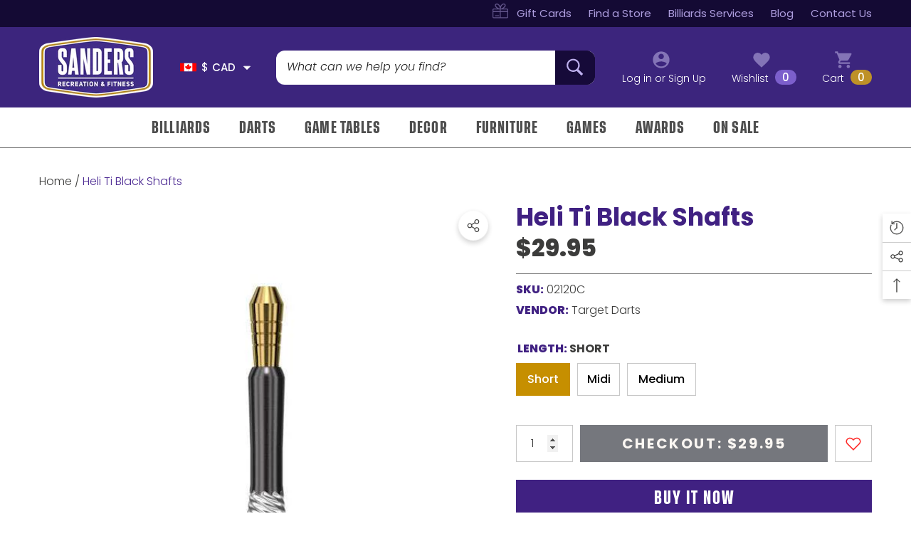

--- FILE ---
content_type: text/html; charset=utf-8
request_url: https://playwithsanders.ca/products/heli-ti-black-shafts
body_size: 74344
content:
<!doctype html><html class="no-js" lang="en" >
    <head>
        <meta charset="utf-8">
        <meta http-equiv="X-UA-Compatible" content="IE=edge">
        <meta name="viewport" content="width=device-width,initial-scale=1">
        <meta name="theme-color" content="">
        <!-- Google Tag Manager -->
<script>(function(w,d,s,l,i){w[l]=w[l]||[];w[l].push({'gtm.start':
new Date().getTime(),event:'gtm.js'});var f=d.getElementsByTagName(s)[0],
j=d.createElement(s),dl=l!='dataLayer'?'&l='+l:'';j.async=true;j.src=
'https://www.googletagmanager.com/gtm.js?id='+i+dl;f.parentNode.insertBefore(j,f);
})(window,document,'script','dataLayer','GTM-PFFPB2D');</script>
<!-- End Google Tag Manager -->
        <link rel="canonical" href="https://playwithsanders.ca/products/heli-ti-black-shafts">
        <link canonical-shop-url="https://playwithsanders.ca/"><link rel="icon" type="image/png" href="//playwithsanders.ca/cdn/shop/files/sanders_32x32.png?v=1760993804"><link rel="preconnect" href="https://cdn.shopify.com" crossorigin><title>Heli Ti Shafts - Premium Black PVD Coated Golf Shafts for RVB95 Generation 4
 &ndash; Sanders Recreation</title>

        
            <meta name="description" content="Discover the Heli Ti Shafts, designed for RVB95 Generation 4 with a sleek black PVD finish. Perfect for crucial moments, these shafts include 3 replacement tops.">
        

        
<meta property="og:site_name" content="Sanders Recreation">
<meta property="og:url" content="https://playwithsanders.ca/products/heli-ti-black-shafts">
<meta property="og:title" content="Heli Ti Shafts - Premium Black PVD Coated Golf Shafts for RVB95 Generation 4">
<meta property="og:type" content="product">
<meta property="og:description" content="Discover the Heli Ti Shafts, designed for RVB95 Generation 4 with a sleek black PVD finish. Perfect for crucial moments, these shafts include 3 replacement tops."><meta property="og:image" content="http://playwithsanders.ca/cdn/shop/files/380050-HELI-TI-SHAFTS.jpg?v=1760968342">
    <meta property="og:image:secure_url" content="https://playwithsanders.ca/cdn/shop/files/380050-HELI-TI-SHAFTS.jpg?v=1760968342">
    <meta property="og:image:width" content="600">
    <meta property="og:image:height" content="600"><meta property="og:price:amount" content="29.95">
    <meta property="og:price:currency" content="CAD"><meta name="twitter:card" content="summary_large_image">
<meta name="twitter:title" content="Heli Ti Shafts - Premium Black PVD Coated Golf Shafts for RVB95 Generation 4">
<meta name="twitter:description" content="Discover the Heli Ti Shafts, designed for RVB95 Generation 4 with a sleek black PVD finish. Perfect for crucial moments, these shafts include 3 replacement tops.">

        <script>window.performance && window.performance.mark && window.performance.mark('shopify.content_for_header.start');</script><meta name="google-site-verification" content="I-SCVDWoUhkRqDMM5KJyuw8ikSiHU9anxU3yt4011I8">
<meta name="google-site-verification" content="K7wTn8WCs_UFWrnKHxFDLqvGZjpFXbQB5eILeI9CSGA">
<meta name="google-site-verification" content="A-fYHiJjFMqEiQag1bSfU5IKOsMHem8BxV_zXy5Dlto">
<meta name="facebook-domain-verification" content="x8bzrsq5yk2oqnn4pnx0gmb329nt5c">
<meta id="shopify-digital-wallet" name="shopify-digital-wallet" content="/5158535256/digital_wallets/dialog">
<link rel="alternate" type="application/json+oembed" href="https://playwithsanders.ca/products/heli-ti-black-shafts.oembed">
<script async="async" src="/checkouts/internal/preloads.js?locale=en-CA"></script>
<script id="shopify-features" type="application/json">{"accessToken":"a4068a7959232a954fe18795cbdfc251","betas":["rich-media-storefront-analytics"],"domain":"playwithsanders.ca","predictiveSearch":true,"shopId":5158535256,"locale":"en"}</script>
<script>var Shopify = Shopify || {};
Shopify.shop = "playwithsanders.myshopify.com";
Shopify.locale = "en";
Shopify.currency = {"active":"CAD","rate":"1.0"};
Shopify.country = "CA";
Shopify.theme = {"name":"Sanders Main Theme - Update","id":180577403200,"schema_name":"Halo","schema_version":"3.0.1","theme_store_id":null,"role":"main"};
Shopify.theme.handle = "null";
Shopify.theme.style = {"id":null,"handle":null};
Shopify.cdnHost = "playwithsanders.ca/cdn";
Shopify.routes = Shopify.routes || {};
Shopify.routes.root = "/";</script>
<script type="module">!function(o){(o.Shopify=o.Shopify||{}).modules=!0}(window);</script>
<script>!function(o){function n(){var o=[];function n(){o.push(Array.prototype.slice.apply(arguments))}return n.q=o,n}var t=o.Shopify=o.Shopify||{};t.loadFeatures=n(),t.autoloadFeatures=n()}(window);</script>
<script id="shop-js-analytics" type="application/json">{"pageType":"product"}</script>
<script defer="defer" async type="module" src="//playwithsanders.ca/cdn/shopifycloud/shop-js/modules/v2/client.init-shop-cart-sync_BT-GjEfc.en.esm.js"></script>
<script defer="defer" async type="module" src="//playwithsanders.ca/cdn/shopifycloud/shop-js/modules/v2/chunk.common_D58fp_Oc.esm.js"></script>
<script defer="defer" async type="module" src="//playwithsanders.ca/cdn/shopifycloud/shop-js/modules/v2/chunk.modal_xMitdFEc.esm.js"></script>
<script type="module">
  await import("//playwithsanders.ca/cdn/shopifycloud/shop-js/modules/v2/client.init-shop-cart-sync_BT-GjEfc.en.esm.js");
await import("//playwithsanders.ca/cdn/shopifycloud/shop-js/modules/v2/chunk.common_D58fp_Oc.esm.js");
await import("//playwithsanders.ca/cdn/shopifycloud/shop-js/modules/v2/chunk.modal_xMitdFEc.esm.js");

  window.Shopify.SignInWithShop?.initShopCartSync?.({"fedCMEnabled":true,"windoidEnabled":true});

</script>
<script id="__st">var __st={"a":5158535256,"offset":-18000,"reqid":"56a3efb9-4e32-4a15-aa3d-affe79e01f9e-1769249983","pageurl":"playwithsanders.ca\/products\/heli-ti-black-shafts","u":"baf5a6e4ccde","p":"product","rtyp":"product","rid":6798517207128};</script>
<script>window.ShopifyPaypalV4VisibilityTracking = true;</script>
<script id="captcha-bootstrap">!function(){'use strict';const t='contact',e='account',n='new_comment',o=[[t,t],['blogs',n],['comments',n],[t,'customer']],c=[[e,'customer_login'],[e,'guest_login'],[e,'recover_customer_password'],[e,'create_customer']],r=t=>t.map((([t,e])=>`form[action*='/${t}']:not([data-nocaptcha='true']) input[name='form_type'][value='${e}']`)).join(','),a=t=>()=>t?[...document.querySelectorAll(t)].map((t=>t.form)):[];function s(){const t=[...o],e=r(t);return a(e)}const i='password',u='form_key',d=['recaptcha-v3-token','g-recaptcha-response','h-captcha-response',i],f=()=>{try{return window.sessionStorage}catch{return}},m='__shopify_v',_=t=>t.elements[u];function p(t,e,n=!1){try{const o=window.sessionStorage,c=JSON.parse(o.getItem(e)),{data:r}=function(t){const{data:e,action:n}=t;return t[m]||n?{data:e,action:n}:{data:t,action:n}}(c);for(const[e,n]of Object.entries(r))t.elements[e]&&(t.elements[e].value=n);n&&o.removeItem(e)}catch(o){console.error('form repopulation failed',{error:o})}}const l='form_type',E='cptcha';function T(t){t.dataset[E]=!0}const w=window,h=w.document,L='Shopify',v='ce_forms',y='captcha';let A=!1;((t,e)=>{const n=(g='f06e6c50-85a8-45c8-87d0-21a2b65856fe',I='https://cdn.shopify.com/shopifycloud/storefront-forms-hcaptcha/ce_storefront_forms_captcha_hcaptcha.v1.5.2.iife.js',D={infoText:'Protected by hCaptcha',privacyText:'Privacy',termsText:'Terms'},(t,e,n)=>{const o=w[L][v],c=o.bindForm;if(c)return c(t,g,e,D).then(n);var r;o.q.push([[t,g,e,D],n]),r=I,A||(h.body.append(Object.assign(h.createElement('script'),{id:'captcha-provider',async:!0,src:r})),A=!0)});var g,I,D;w[L]=w[L]||{},w[L][v]=w[L][v]||{},w[L][v].q=[],w[L][y]=w[L][y]||{},w[L][y].protect=function(t,e){n(t,void 0,e),T(t)},Object.freeze(w[L][y]),function(t,e,n,w,h,L){const[v,y,A,g]=function(t,e,n){const i=e?o:[],u=t?c:[],d=[...i,...u],f=r(d),m=r(i),_=r(d.filter((([t,e])=>n.includes(e))));return[a(f),a(m),a(_),s()]}(w,h,L),I=t=>{const e=t.target;return e instanceof HTMLFormElement?e:e&&e.form},D=t=>v().includes(t);t.addEventListener('submit',(t=>{const e=I(t);if(!e)return;const n=D(e)&&!e.dataset.hcaptchaBound&&!e.dataset.recaptchaBound,o=_(e),c=g().includes(e)&&(!o||!o.value);(n||c)&&t.preventDefault(),c&&!n&&(function(t){try{if(!f())return;!function(t){const e=f();if(!e)return;const n=_(t);if(!n)return;const o=n.value;o&&e.removeItem(o)}(t);const e=Array.from(Array(32),(()=>Math.random().toString(36)[2])).join('');!function(t,e){_(t)||t.append(Object.assign(document.createElement('input'),{type:'hidden',name:u})),t.elements[u].value=e}(t,e),function(t,e){const n=f();if(!n)return;const o=[...t.querySelectorAll(`input[type='${i}']`)].map((({name:t})=>t)),c=[...d,...o],r={};for(const[a,s]of new FormData(t).entries())c.includes(a)||(r[a]=s);n.setItem(e,JSON.stringify({[m]:1,action:t.action,data:r}))}(t,e)}catch(e){console.error('failed to persist form',e)}}(e),e.submit())}));const S=(t,e)=>{t&&!t.dataset[E]&&(n(t,e.some((e=>e===t))),T(t))};for(const o of['focusin','change'])t.addEventListener(o,(t=>{const e=I(t);D(e)&&S(e,y())}));const B=e.get('form_key'),M=e.get(l),P=B&&M;t.addEventListener('DOMContentLoaded',(()=>{const t=y();if(P)for(const e of t)e.elements[l].value===M&&p(e,B);[...new Set([...A(),...v().filter((t=>'true'===t.dataset.shopifyCaptcha))])].forEach((e=>S(e,t)))}))}(h,new URLSearchParams(w.location.search),n,t,e,['guest_login'])})(!0,!0)}();</script>
<script integrity="sha256-4kQ18oKyAcykRKYeNunJcIwy7WH5gtpwJnB7kiuLZ1E=" data-source-attribution="shopify.loadfeatures" defer="defer" src="//playwithsanders.ca/cdn/shopifycloud/storefront/assets/storefront/load_feature-a0a9edcb.js" crossorigin="anonymous"></script>
<script data-source-attribution="shopify.dynamic_checkout.dynamic.init">var Shopify=Shopify||{};Shopify.PaymentButton=Shopify.PaymentButton||{isStorefrontPortableWallets:!0,init:function(){window.Shopify.PaymentButton.init=function(){};var t=document.createElement("script");t.src="https://playwithsanders.ca/cdn/shopifycloud/portable-wallets/latest/portable-wallets.en.js",t.type="module",document.head.appendChild(t)}};
</script>
<script data-source-attribution="shopify.dynamic_checkout.buyer_consent">
  function portableWalletsHideBuyerConsent(e){var t=document.getElementById("shopify-buyer-consent"),n=document.getElementById("shopify-subscription-policy-button");t&&n&&(t.classList.add("hidden"),t.setAttribute("aria-hidden","true"),n.removeEventListener("click",e))}function portableWalletsShowBuyerConsent(e){var t=document.getElementById("shopify-buyer-consent"),n=document.getElementById("shopify-subscription-policy-button");t&&n&&(t.classList.remove("hidden"),t.removeAttribute("aria-hidden"),n.addEventListener("click",e))}window.Shopify?.PaymentButton&&(window.Shopify.PaymentButton.hideBuyerConsent=portableWalletsHideBuyerConsent,window.Shopify.PaymentButton.showBuyerConsent=portableWalletsShowBuyerConsent);
</script>
<script>
  function portableWalletsCleanup(e){e&&e.src&&console.error("Failed to load portable wallets script "+e.src);var t=document.querySelectorAll("shopify-accelerated-checkout .shopify-payment-button__skeleton, shopify-accelerated-checkout-cart .wallet-cart-button__skeleton"),e=document.getElementById("shopify-buyer-consent");for(let e=0;e<t.length;e++)t[e].remove();e&&e.remove()}function portableWalletsNotLoadedAsModule(e){e instanceof ErrorEvent&&"string"==typeof e.message&&e.message.includes("import.meta")&&"string"==typeof e.filename&&e.filename.includes("portable-wallets")&&(window.removeEventListener("error",portableWalletsNotLoadedAsModule),window.Shopify.PaymentButton.failedToLoad=e,"loading"===document.readyState?document.addEventListener("DOMContentLoaded",window.Shopify.PaymentButton.init):window.Shopify.PaymentButton.init())}window.addEventListener("error",portableWalletsNotLoadedAsModule);
</script>

<script type="module" src="https://playwithsanders.ca/cdn/shopifycloud/portable-wallets/latest/portable-wallets.en.js" onError="portableWalletsCleanup(this)" crossorigin="anonymous"></script>
<script nomodule>
  document.addEventListener("DOMContentLoaded", portableWalletsCleanup);
</script>

<link id="shopify-accelerated-checkout-styles" rel="stylesheet" media="screen" href="https://playwithsanders.ca/cdn/shopifycloud/portable-wallets/latest/accelerated-checkout-backwards-compat.css" crossorigin="anonymous">
<style id="shopify-accelerated-checkout-cart">
        #shopify-buyer-consent {
  margin-top: 1em;
  display: inline-block;
  width: 100%;
}

#shopify-buyer-consent.hidden {
  display: none;
}

#shopify-subscription-policy-button {
  background: none;
  border: none;
  padding: 0;
  text-decoration: underline;
  font-size: inherit;
  cursor: pointer;
}

#shopify-subscription-policy-button::before {
  box-shadow: none;
}

      </style>
<script id="sections-script" data-sections="header-nav-vertical-menu,header-mobile" defer="defer" src="//playwithsanders.ca/cdn/shop/t/5/compiled_assets/scripts.js?v=23464"></script>
<script>window.performance && window.performance.mark && window.performance.mark('shopify.content_for_header.end');</script>

        <style type="text/css" media="screen">
            
@import url('https://fonts.googleapis.com/css?family=Poppins:300,300i,400,400i,500,500i,600,600i,700,700i,800,800i,900,900i&display=swap');

    



@import url('https://fonts.googleapis.com/css?family=Font+Bold:300,300i,400,400i,500,500i,600,600i,700,700i,800,800i,900,900i&display=swap');



@import url('https://fonts.googleapis.com/css?family=Font+Semi+Bold:300,300i,400,400i,500,500i,600,600i,700,700i,800,800i,900,900i&display=swap');


:root {
    
        --font-1-family: Poppins, -apple-system, 'Segoe UI', Roboto, 'Helvetica Neue', 'Noto Sans', 'Liberation Sans', Arial, sans-serif, 'Apple Color Emoji', 'Segoe UI Emoji', 'Segoe UI Symbol', 'Noto Color Emoji';
        --font-1-style: normal;
        --font-1-weight: normal;
    
    
        --font-2-family: Font Bold, -apple-system, 'Segoe UI', Roboto, 'Helvetica Neue', 'Noto Sans', 'Liberation Sans', Arial, sans-serif, 'Apple Color Emoji', 'Segoe UI Emoji', 'Segoe UI Symbol', 'Noto Color Emoji';
        --font-2-style: normal;
        --font-2-weight: normal;
    
    
        --font-3-family: Font Semi Bold, -apple-system, 'Segoe UI', Roboto, 'Helvetica Neue', 'Noto Sans', 'Liberation Sans', Arial, sans-serif, 'Apple Color Emoji', 'Segoe UI Emoji', 'Segoe UI Symbol', 'Noto Color Emoji';
        --font-3-style: normal;
        --font-3-weight: normal;
    

    
        --font-body-family: var(--font-1-family);
        --font-body-style: var(--font-1-style);
        --font-body-weight: var(--font-1-weight);
    

    
        --font-heading-family: var(--font-3-family);
        --font-heading-style: var(--font-3-style);
        --font-heading-weight: var(--font-3-weight);
    

    
        --font-page-title-family: var(--font-3-family);
        --font-page-title-style: var(--font-3-style);
        --font-page-title-weight: var(--font-3-weight);
    
--color-text: #3c3c3b;
    --color-text2: #505050;
    --color-global: #BC1B3B;
    --color-global-bg: #FFFFFF;
    --color-global-darken: #e6e6e6;
    --color-white: #FFFFFF;
    --color-grey: #808080;
    --color-black: #202020;
    --color-base-text-rgb: 60, 60, 59;
    --color-base-text2-rgb: 80, 80, 80;
    --color-background: #FFFFFF;
    --color-background-rgb: 255, 255, 255;
    --color-background-hsl: 0, 0%, 100%;
    --color-background-overylay: rgba(255, 255, 255, 0.9);
    --color-link: #4e2c94;
    --color-link-hover: #4e2c94;
    --color-error: #D93333;
    --color-error-bg: #FCEEEE;
    --color-success: #5A5A5A;
    --color-success-bg: #DFF0D8;
    --color-info: #202020;
    --color-info-bg: #FFF2DD;
    --color-background-10 : #ececeb;
    --color-background-20 : #d8d8d8;
    --color-background-30 : #c5c5c4;
    --color-background-50 : #9e9e9d;
    --color-background-global : #de8d9d;

    --font-size: 16px;
    --font-weight: 400;
    --font-weight-light: 300;
    --font-weight-normal: 300;
    --font-weight-medium: 500;
    --font-weight-semibold: 600;
    --font-weight-bold: 700;
    --font-weight-bolder: 800;
    --font-weight-black: 900;
    --line-height: 1.5;
    --letter-spacing: 0.0em;

    --header-font-size: 27px;
    
        --header-tablet-font-size: 27px;
        --header-sm-tablet-font-size: 27px;
    
    --header-mobile-font-size: 24px;
    --header-font-weight: 400;
    --header-text-transform: uppercase;
    --header-color: #54279a;

    --page-title-font-size: 40px;
    --page-title-mobile-font-size: 30px;
    --page-title-font-weight: 400;
    --page-title-text-transform: uppercase;
    --page-title-color: #54279a;

    
        --btn-font-name: var(--font-3-family);
    
    --btn-font-size: 16px;
    --btn-font-weight: 400;
    --btn-text-transform: uppercase;
    --btn-border-width: 1px;
    --btn-border-style: solid;
    --btn-border-radius: 23px;
    --btn-padding-top: 10px;
    --btn-padding-bottom: 10px;
    --btn-box-shadow: none;
    --btn-min-height: 60px;
    --btn-1-color: #cfbff9;
    --btn-1-bg: #4e2c94;
    --btn-1-border: #4e2c94;
    --btn-1-color-hover: #4e2c94;
    --btn-1-bg-hover: #ffffff;
    --btn-1-border-hover: #4e2c94;
    --btn-2-color: #FFFFFF;
    --btn-2-bg: #b30601;
    --btn-2-border: #FFFFFF;
    --btn-2-color-hover: #FFFFFF;
    --btn-2-bg-hover: #000000;
    --btn-2-border-hover: #000000;
    --btn-3-color: #FFFFFF;
    --btn-3-bg: #402182;
    --btn-3-border: #402182;
    --btn-3-color-hover: #402182;
    --btn-3-bg-hover: #ffffff;
    --btn-3-border-hover: #402182;
    --btn-4-color: #6d6d6d;
    --btn-4-bg: #ffffff;
    --btn-4-border: #FFFFFF;
    --btn-4-color-hover: #FFFFFF;
    --btn-4-bg-hover: #6d6d6d;
    --btn-4-border-hover: #6d6d6d;
    --btn-5-color: #FFFFFF;
    --btn-5-bg: #75777D;
    --btn-5-border: #75777d;
    --btn-5-color-hover: #75777d;
    --btn-5-bg-hover: #ffffff;
    --btn-5-border-hover: #75777d;
    --btn-6-color: #000000;
    --btn-6-bg: linear-gradient(90deg, rgba(115, 255, 172, 1), rgba(212, 255, 63, 1) 51%, rgba(115, 255, 172, 1) 100%);
    --btn-6-color-hover: #FFFFFF;
    --btn-7-color: #ffffff;
    --btn-7-bg: #000000;
    --btn-7-border: linear-gradient(90deg, rgba(115, 255, 172, 1), rgba(212, 255, 63, 1) 100%);
    --btn-7-color-hover: #000000;
    --btn-8-color: #000000;
    --btn-8-bg: linear-gradient(90deg, rgba(115, 255, 172, 1), rgba(212, 255, 63, 1) 51%, rgba(115, 255, 172, 1) 100%);
    --btn-8-color-hover: #FFFFFF;
    --btn-8-bg-hover: #000000;

    --anchor-transition: all ease .3s;
    --bg-white: #ffffff;
    --bg-black: #000000;
    --bg-grey: #808080;
    --icon: var(--color-text);
    --duration-short: 100ms;
    --duration-default: 250ms;
    --duration-long: 500ms;
    --duration-longer: 600ms;
    --cubic: cubic-bezier(0.5, 1, 0.89, 1);

    --form-input-bg: #ffffff;
    --form-input-border: #c7c7c7;
    --form-input-color: #3c3c3b;;
    --form-input-placeholder: #808080;
    --form-label: #3c3c3b;
    --form-label-checkbox-before-border: #808080;
    --form-label-checkbox-before-bg: transparent;
    --form-label-checkbox-before-border-checked: #808080;
    --form-label-checkbox-before-bg-checked: #808080;

    --new-badge-color: #FFFFFF;
    --new-badge-bg: #005393;
    --sale-badge-color: #FFFFFF;
    --sale-badge-bg: #ea4237;
    --sold-out-badge-color: #808080;
    --sold-out-badge-bg: #FFFFFF;
    --custom-badge-color: #010101;
    --custom-badge-bg: #FFFFFF;
    --bundle-badge-color: #010101;
    --bundle-badge-bg: #FFFFFF;
    --badge-text-transform : uppercase;
    --product-card-bg : ;--product-title-font: var(--font-1-family);--product-title-font-size : 16px;
    --product-title-font-weight : 500;
    --product-title-line-text : 2;
    --product-title-text-transform : none;
    --product-title-color : #000000;
    --product-title-color-hover : #000000;
    --product-vendor-font-size : 17px;
    --product-vendor-font-weight : 700;
    --product-vendor-text-transform : uppercase;
    --product-vendor-color : #4f427b;
    --product-price-font-size : 21px;
    --product-price-font-weight : 800;
    --product-price-compare-font-size : 21px;
    --product-price-compare-font-weight : 800;
    --product-price-color : #3c3c3b;
    --product-sale-price-color : #ea4237;
    --product-compare-price-color : #939393;
    --product-review-full-color : #000000;
    --product-review-empty-color : #A4A4A4;
    --product-swatch-border : transparent;
    --product-swatch-border-active : #808080;
    --product-wishlist-color : #fe2a28;
    --product-wishlist-bg : #FFFFFF;
    --product-wishlist-color-added : #FFFFFF;
    --product-wishlist-bg-added : #FE2A28;
    --product-compare-color : #000000;
    --product-compare-bg : #FFFFFF;
    --product-compare-color-added : #D12442;
    --product-compare-bg-added : #FFFFFF;
    --product-quick-view-color : #696969;
    --product-quick-view-bg : #FFFFFF;
    --product-quick-view-color-hover : #FFFFFF;
    --product-quick-view-bg-hover : #696969;--product-action-font: var(--font-2-family);--product-action-font-size : 16px;
    --product-action-font-weight : 700;
    --product-action-color : #FFFFFF;
    --product-action-text-transform : uppercase;
    --product-action-bg : #b30601;
    --product-action-border : #b30601;
    --product-action-color-hover : #b30601;
    --product-action-bg-hover : #ffffff;
    --product-action-border-hover : #b30601;
    --product-action-min-height: 46.0px;
    --product-attr-font-size: 11px;
    --product-attr-font-weight: 400;
    --product-attr-color: #787878;
    --product-attr-text-transform: uppercase;

    --swatch-border : transparent;
    --swatch-border-active : #808080;
    --variant-bg : #FFFFFF;
    --variant-color : #000000;
    --variant-border : #c7c7c7;
    --variant-bg-active : #c68f00;
    --variant-color-active : #FFFFFF;
    --variant-border-active : #c68f00;

    --lookbook-point-bg: #000000;
    --lookbook-point-bg-2: rgba(0, 0, 0, 0.5);
    --lookbook-point-border: #D8D8D8;
    --lookbook-point-border-2: rgba(216, 216, 216, 0.5);
    --lookbook-point-color: #FFFFFF;
    --blockquote-bg: #FFFFFF;
    --blockquote-color: #3c3c3b;

    --image-border: 0px;

    
}
            *,
*::before,
*::after {
    box-sizing: inherit;
}

html {
    box-sizing: border-box;
    font-size: 62.5%;
    height: 100%;
}

body {
    display: grid;
    grid-template-rows: auto auto 1fr auto;
    grid-template-columns: 100%;
    min-height: 100%;
    font-family: var(--font-body-family);
    font-style: var(--font-body-style);
    font-weight: var(--font-body-weight);
    line-height: var(--line-height);
    letter-spacing: var(--letter-spacing);
}

img{
    height: auto;
}


        </style>

        <link href="//playwithsanders.ca/cdn/shop/t/5/assets/base.css?v=136384851490837054681757613833" rel="stylesheet" type="text/css" media="all" />
<script>
            document.documentElement.className = document.documentElement.className.replace('no-js', 'js');
            if (Shopify.designMode) {
                document.documentElement.classList.add('shopify-design-mode');
            }
        </script>
    <!-- BEGIN app block: shopify://apps/quotes-guru-rfq-hide-prices/blocks/app_config/c0f70336-c24d-4c0b-b5cb-0972b425a28d -->


    <div
    id="wfq-app-config"
    email-setting='{"sendEmailToAdmin":true,"sendEmailToUser":true,"replyTo":"jennifer_evans@rogers.com","firstRow":"<p><span style=\"font-family: Arial;\">Good day,</span></p>\n    <p><span style=\"font-family: Arial;\">Please find the attached Quotation for your consideration, Feel free to reach back to us if you have any questions</span></p>\n    <h3><span style=\"color: rgb(44,130,201);\">Quote Details:</span></h3>\n    <p>{Product Grid}<br></p>","emailSubject":"Update on your Quote Request - Quote: {Quote Serial No.}","footerRow":"<p style=\"text-align:left;\"><span style=\"color: rgb(34,34,34);font-size: 14px;font-family: Poppins, sans-serif;\">If you have any questions, reply to this email or contact us at {Admin Email}</span></p>","clmData":{"imageClm":"Image","titleClm":"Title","skuClm":"SKU","qtyClm":"Qty","priceClm":"Price"},"isLogo":true,"headerBgColor":"#FFFFFF","contentBgColor":"#FFFFFF","contentColor":"#000000","footerBgColor":"#FFFFFF","footerColor":"#000000","imageClm":"image","titleClm":"Title","skuClm":"SKU","qtyClm":"Qty","priceClm":"Price","additionalFiles":"Additional files","dateValue":"Date","invoicebackgroundcolor":"#4867A9","invoicetextcolor":"#fff","invoiceButtonText":"Pay now","autoInvoicegeneration":"no","showPricesInEmail":"no","autoPdfSend":"no","showResendPrice":"yes","resendAutoPdfSend":"no","totalAmt":"Total amount","totalValue":"Total","discountValue":"Discount","shippingValue":"Shipping","anchorColor":"#3c257d","approveBtn":"no","approveButtonText":"Approve and pay now","shopCurrency":"${{amount}}","showPrice":"no","adminEmail":"jennifer_evans@rogers.com","sender_name":"","customSmtp":"","from_email":"","smtp_server":"","user_name":"","password":"","port":"","protocol":""}' 
    form-layout='{"popupCrossColor":"brightness(0) saturate(100%) invert(0%) sepia(1%) saturate(5%) hue-rotate(24deg) brightness(105%) contrast(102%)","vendor":false,"sku":false,"variants":true,"price":true,"total":false,"estimatedTotal":false,"showFormIn":"popup","popupBgColor":"#FFFFFF","headingTextColor":"#3c257d","popupTextColor":"#000000","popupTextAlign":"left","popupFontFamily":"","popupHeadingFw":"600","popupTextFw":"400","popupPadingTopBottom":10,"popupPadingTopBottomUnit":"px","popupPadingLeftRight":10,"popupPadingLeftRightUnit":"px","popupWidthValue":80,"popupWidthValueUnit":"%","formPosition":"right product","formLayoutCheck":false,"quoteFormCheck":true,"showFormWhere":"in all products","formAllOrNot":"all conditions","addCustomProduct":"no","enable_step_form":"yes","continueShopping":true,"onlyFormNoInfo":"no","showQty":true,"disableVariant":true,"redirectUrl":""}'
    theme-name='{"id":180577403200,"themeName":"Halo","setupGuide":"yes","themeRole":"live"}'
    pdf-template='{"adminAddress":"","autoPdfSend":"no","customerHeading":"Customer information","sellerHeading":"Seller information","selectedPdfTemplate":"template 1","showPricesInPdf":"no","quoteLabel":"Quote","quoteNote":"Quote note","footerText":"Footer text","tableLabel":"Quote details","imageClm":"Image","titleClm":"Title","priceClm":"Price","qtyClm":"Qty","skuClm":"SKU","subTotalClm":"Sub total","totalAmt":"Total amount"}'
    enquiry-form=''
    permanent-domain= 'playwithsanders.myshopify.com' 
    shop-name='Sanders Recreation'
    customer-email=''
    currency-type='${{amount}}'
    shop-email='penny@playwithsanders.ca'
    ></div>

    <div id="wfq-toast"></div>

    <div id="wfq-auto-inject-btn" product-id=6798517207128 product-handle='heli-ti-black-shafts' auto-inject-code=''  ></div>

    <div id="wfq-modal" class="wfq-modal">
    <div class="wfq-modal-content">
        <div class="wfq-close"></div>
        <div class="wfq-main-Modal-form">
        <div id="wfq-inner-content"></div>
        <p class="wfq-powered-by-text"></p>
        </div>
    </div>
    </div>

    <div class="wfq-drawer-overlay" onclick="wfqCloseNav()"><span></span></div>
    <div id="wfq-sidenav" class="wfq-sidenav-box">
    <div class="wfq-drawer-close" onclick="wfqCloseNav()"></div>
    <div id="wfq-drawer-inner-content"></div>
    </div>

    <link href="https://cdn.shopify.com/extensions/019be5e0-1de5-7e11-8dd0-6ac53dd1eb0d/wf-request-for-quote-469/assets/app_config.css" rel="stylesheet" type="text/css" />
    <link href="https://cdn.shopify.com/extensions/019be5e0-1de5-7e11-8dd0-6ac53dd1eb0d/wf-request-for-quote-469/assets/wfq_flatpickr.css" rel="stylesheet" type="text/css" />

    <style id="wfq-pre-hide-style">
    .price, [class*="price"], .product-form, .add-to-cart, [class*="add"], [class*="cart"] {
        visibility: hidden !important;
    }
    </style>

    <script> 
    const wfq_settings = {
        wfqPlanValue: parseInt('4'),
        wfqCustomCodeUnfiltered: {"customCss":"/* POP MODAL WINDOW - QUOTE */\n/* 1 - 2 - 3 BLOCKS */\n.wfq-modal-content .wfq-header-steps .wfq-step-button.wfq-active-tab .wfq-tab-number {\n\tbackground-color: #3c257d !important;\n\tcolor: #FFFFFF !important;\n}\n.wfq-modal-content .wfq-header-steps .wfq-step-button.wfq-normal-tab .wfq-tab-number {\n\tborder: 1px solid #3c257d;\n\tcolor: #3c257d;\n}\n/* POP MODAL TITLE */\n#wfq-modal .wfq-modal-content .wfq-popup-heading h2,\n#wfq-modal .wfq-modal-content h2 {\ntext-transform: uppercase;\nfont-family: ~Font Bold~;\nfont-size: 27px;\ncolor: #3c257d !important;\n}\n/* POP MODAL TABLE TH TITLE */\n.wfq-product-table thead th {\nbackground-color: #3c257d;\ncolor: #fff;\ntext-transform: uppercase;\nfont-family: ~Font Bold~;\n}\n/* POP MODAL REMOVE BORDER AROUND IMAGE */\n.wfq-modal-content .wfq-modal-product-image img {\nborder: 0 none;\n\n}\n/* POP MODAL TITLE OF PRODUCT */\n#wfq-modal .wfq-modal-content h3.wfq-title {\nfont-family: ~Poppins~;\ncolor: #3c257d;\nfont-weight: 800;\n}\n\n/* POP MODAL GLOBO OPTION LABELS */\n.wfq-extra-prop p b {\ntext-transform: uppercase;\nfont-weight: 800 !important;\n  color: #402182 !important;\n}\n\n\n/* CONTINUE SHOPPING / NEXT STEP BUTTONS */\n.wfq-modal-content .wfq-cart-button-style {\nbackground-color: #3c257d !important;\n\tcolor: #FFFFFF !important;\nborder-width: 1px 1px 1px 1px;\nfont-family: ~Font Semi Bold~;\ntext-transform: uppercase;\nletter-spacing: 0.045em;\n}\n.wfq-modal-content .wfq-cart-button-style:hover {\nbackground-color: #ffffff !important;\n    color: #3c257d !important;\n    border-color: #3c257d;\nborder-width: 1px 1px 1px 1px;\n}\n/* SUBMIT FOR AVAILABLITY (QUOTE BUTTON) ON PRODUCT DETAILS PAGE */\n.wfq-quote-btn-default {\nletter-spacing: .045em;\n}","customJs":"","jsAfterAddToQuote":"","JsAfterRemoveFromQuote":"","jsAfterItemsLoaded":"","jsWhenProductOpens":"","JsOnFormOpens":"","jsAfterAddToQuformSubmission":"","jsAfterAddToBasket":""},
    };
    const settingCurrentFilterwfq = 'none';
    const settingGridElementwfq = '';
    const settingProductElementwfq = '';
    const settingAppendIconElementwfq = '';
    const settingButtonPrependBeforeElemntwfq = false;
    const settingAfterIconwfq = false;
    const settingAppendIconCheckwfq = false;
    // const BASEURL = "http://localhost:5000"; // Local
    // const BASEURL = "https://consolidation-vanilla-disclaimer-turns.trycloudflare.com";
    const BASEURL ='https://quote-api.webframez.com'; // Production
    let wfq_getDomain = window.location.href;
    const url_paths = [
        "/collections/", "/products/", "/pages/", "/cart", "/search/", "/blogs/",
        "/collections", "/search", "/apps/", "/account", "/?_", "/?", "/#"
    ];
    const wfq_getThemeName = JSON.parse('{"id":180577403200,"themeName":"Halo","setupGuide":"yes","themeRole":"live"}');
    const wfqThemeArray = ["Vessel", "Horizon", "Savor", "Tinker"];
    const wfq_newThemeName = wfqThemeArray.includes(wfq_getThemeName?.themeName) ? "new shopify theme" : (wfq_getThemeName?.themeName || "Dawn"); 
    const wfq_permanentDomain = 'playwithsanders.myshopify.com'
    const wfq_shopDomain = 'playwithsanders.ca'
    const wfq_generalSetting = JSON.parse(JSON.stringify({"hideQuoteButton":"show on specific products","quoteSpecificChecks":["2027959582808","2027959615576","2027978031192","2027977998424","2027959255128","2027959287896","2027959353432","2027959320664","7027586138200","4844056772696","9629352460608","6606895841368","4285994401880","8238033895744","2027958698072","4840626323544","4840576942168","9908294353216","2027960008792","2027960041560","4844547670104","4840803270744","4286261919832","4844548456536","9908294320448","2027959550040","2027959877720","2027959844952","2027960074328","6704775823448","2027959517272","8238090584384","6704782671960","2027959779416","7248340025432","2027993825368","6727638384728","2027995005016","2027997134936","2027959091288","6828771967064","4479938822232","6583122886744","8237867991360","6727659487320","2027969118296","9908294254912","8237918716224","2027958763608","2027958992984","2027993792600","2027959746648","6832502374488","6832514433112","2027957059672","2027962007640","2027991072856","2027991236696","2027958796376","7247361704024","2027958665304","2027958599768","8446625874240","6830405845080"],"hidePrice":"show price on all products","hideAddToCart":"hide on quoted products","priceSpecificChecks":[],"quoteDontSpecificChecks":[],"toastPosition":"top right","toastBgColor":"#000000","toastTextColor":"#FFFFFF","toastBorderColor":"#FFFFFF","toastTimer":"3","toastPading":15,"toastPadingUnit":"px","toastFontSize":14,"toastFontSizeUnit":"px","toastBorderRadius":10,"toastBorderRadiusUnit":"px","notificationCheck":true,"isCollectionIconOn":"no","collectionType":"button","collectionIconPosition":"top-right","collectionIconSize":"small","collectionIconBgColor":"#FFFFFF","collectionIconSelectedBgColor":"#1248A1","collectionIconColor":"#1248A1","collectionIconSelectedColor":"#FFFFFF","headerIcon":true,"floatingIcon":true,"menuIcon":"","headerIconType":"outline-note-icon","headerIconMarginLeftRight":15,"headerIconMarginLeftRightUnit":"px","headerIconHeightWidth":30,"headerIconHeightWidthUnit":"px","headerIconColor":"#1248A1","headerIconBgColor":"#FFFFFF","headerCountBgColor":"#000000","headerCountTextColor":"#FFFFFF","floatingIconPosition":"mid-right","floatingHeartBgColor":"#000000","floatingHeartIconColor":"#FFFFFF","floatingCountBgColor":"#000000","floatingCountTextColor":"#FFFFFF","floatingHeartBgShape":"circle","customQuoteHeaderIcon":"no","iconLocationCheck":false,"loginOrNot":"no","createActBtnwidthValue":100,"createActBtnwidthValueUnit":"px","createActBtnmarginTopBottom":0,"createActBtnmarginTopBottomUnit":"px","createActBtnmarginLeftRight":0,"createActBtnmarginLeftRightUnit":"px","createActBtnpaddingTopBottom":8,"createActBtnpaddingTopBottomUnit":"px","createActBtnpaddingLeftRight":8,"createActBtnpaddingLeftRightUnit":"px","createActBtnborderRadius":0,"createActBtnborderRadiusUnit":"px","createActBtnbgColor":"#000000","createActBtnborderInput":"1","createActBtnborderInputUnit":"px","createActBtnborderType":"solid","createActBtnborderColor":"#FFFFFF","createActBtnfontFamily":"","createActBtntextAlign":"center","createActBtnfontStyle":"normal","createActBtntextDecoration":"none","createActBtntextTransform":"capitalize","createActBtnfontSize":14,"createActBtnfontSizeUnit":"px","createActBtntextColor":"#FFFFFF","createActBtnfontWt":"400","loginBtnwidthValue":100,"loginBtnwidthValueUnit":"px","loginBtnmarginTopBottom":0,"loginBtnmarginTopBottomUnit":"px","loginBtnmarginLeftRight":0,"loginBtnmarginLeftRightUnit":"px","loginBtnpaddingTopBottom":8,"loginBtnpaddingTopBottomUnit":"px","loginBtnpaddingLeftRight":8,"loginBtnpaddingLeftRightUnit":"px","loginBtnborderRadius":0,"loginBtnborderRadiusUnit":"px","loginBtnbgColor":"#FFFFFF","loginBtnborderInput":"1","loginBtnborderInputUnit":"px","loginBtnborderType":"solid","loginBtnborderColor":"#000000","loginBtnfontFamily":"","loginBtntextAlign":"center","loginBtnfontStyle":"normal","loginBtntextDecoration":"none","loginBtntextTransform":"uppercase","loginBtnfontSize":14,"loginBtnfontSizeUnit":"px","loginBtntextColor":"#000000","loginBtnfontWt":"400","createActBtnHoverBgColor":"#FFFFFF","createActBtnHoverTextColor":"#000000","createActBtnHoverBorderInput":"1","createActBtnHoverBorderInputUnit":"px","createActBtnHoverBorderType":"solid","createActBtnHoverBorderColor":"#000000","loginBtnHoverBgColor":"#000000","loginBtnHoverTextColor":"#FFFFFF","loginBtnHoverBorderInput":"1","loginBtnHoverBorderInputUnit":"px","loginBtnHoverBorderType":"solid","loginBtnHoverBorderColor":"#FFFFFF","buttonIconType":"note","showQuoteBtnWhere":"all conditions","showPriceWhere":"all conditions","showCartWhere":"all conditions","loginTextAs":"text","loginTextBgColor":"#FFFFFF","loginTextColor":"#1248A1","loginTextBorderColor":"#1248A1","loginTextBorderRadius":"5","loginTextBorderRadiusUnit":"px","loginTextHoverBgColor":"#1248A1","loginTextHoverColor":"#FFFFFF","loginTextHoverBorderColor":"#1248A1","floatingIcontype":"badgeType","redirectToPdp":"no","clear_cart_afterbasket":"no","notificationType":"notification","quoteConditionChecks":[],"quoteCollectionChecks":[],"newQouteSpecific":[{"id":"2027959582808","handle":"7-v-force-air-hockey","image":"https://cdn.shopify.com/s/files/1/0051/5853/5256/files/VForce_air_Hockey_2.jpg?v=1757649585","title":"7~ V-Force 2.0 Air Hockey"},{"id":"2027959615576","handle":"windchill-air-hockey","image":"https://cdn.shopify.com/s/files/1/0051/5853/5256/files/Windchill_table2_2022.jpg?v=1757649598","title":"7~ Windchill Air Hockey"},{"id":"2027978031192","handle":"ct7-table-tennis-topper","image":"https://cdn.shopify.com/s/files/1/0051/5853/5256/files/V-Force-Air-Hockey-w-CT7.jpg?v=1757651046","title":"CT7 Table Tennis Topper"},{"id":"2027977998424","handle":"ct8-table-tennis-topper","image":"https://cdn.shopify.com/s/files/1/0051/5853/5256/files/Soho-Nutmeg-BT-with-CTjpg_3779dace-24cc-4135-bc52-81efcf43874e.jpg?v=1757651039","title":"CT8 Table Tennis Topper"},{"id":"2027959255128","handle":"smash-3-0-table-tennis","image":"https://cdn.shopify.com/s/files/1/0051/5853/5256/files/SMASH-3jpg.jpg?v=1757649518","title":"Smash 3.0 Table Tennis"},{"id":"2027959287896","handle":"smash-5-0-table-tennis","image":"https://cdn.shopify.com/s/files/1/0051/5853/5256/files/SMASH-5.jpg?v=1757649524","title":"Smash 5.0 Table Tennis"},{"id":"2027959353432","handle":"smash-7-0-i-o-table-tennis","image":"https://cdn.shopify.com/s/files/1/0051/5853/5256/files/smash-7IO-detailjpg.jpg?v=1757649535","title":"Smash 7.0 I/O Table Tennis"},{"id":"2027959320664","handle":"smash-7-0-table-tennis","image":"https://cdn.shopify.com/s/files/1/0051/5853/5256/files/imgi_23_SMASH_7.jpg?v=1757649531","title":"Smash 7.0 Table Tennis"},{"id":"7027586138200","handle":"brunswick-storage-drawer","image":"https://cdn.shopify.com/s/files/1/0051/5853/5256/files/storage_drawer_view_1_c9a58376-07c3-42c3-ac30-1980998825de.jpg?v=1757653794","title":"Brunswick Equipment Storage Drawer"},{"id":"4844056772696","handle":"brunswick-sanibel-shuffleboard","image":"https://cdn.shopify.com/s/files/1/0051/5853/5256/files/Sanibel_Shuffleboard_RusticGrey.jpg?v=1757652816","title":"Brunswick Sanibel Shuffleboard"},{"id":"9629352460608","handle":"santini-pool-table-by-brunswick-billiards","image":"https://cdn.shopify.com/s/files/1/0051/5853/5256/files/Santini_2pc_EspressoBG_a3bbb6bb-7de1-494f-9ba5-4656bab2b9ff.jpg?v=1729628502","title":"Santini Pool Table by Brunswick Billiards"},{"id":"6606895841368","handle":"hickory-pool-table-by-brunswick-billiards","image":"https://cdn.shopify.com/s/files/1/0051/5853/5256/files/Brunswick_Billiards_Hickory_Environment-Image.jpg?v=1757653275","title":"Hickory Pool Table by Brunswick Billiards"},{"id":"4285994401880","handle":"glenwood-pool-table-by-brunswick","image":"https://cdn.shopify.com/s/files/1/0051/5853/5256/files/Brunswick_Billiards_Coffee_Glenwood_room_2023_6c9a8efe-e99b-41e9-8851-b58f262952ac.jpg?v=1757652065","title":"Glenwood Pool Table by Brunswick Billiards"},{"id":"8238033895744","handle":"bali-pool-table-by-brunswick-billiards","image":"https://cdn.shopify.com/s/files/1/0051/5853/5256/files/Brunswick_Billiards_bali_room_2023.jpg?v=1757654417","title":"Bali Pool Table by Brunswick Billiards"},{"id":"2027958698072","handle":"black-wolf-pool-table-by-brunswick","image":"https://cdn.shopify.com/s/files/1/0051/5853/5256/files/Brunswick_Billiards_Black_Wolf_room-_3_e8e06e18-1c07-4a81-affe-52b3c301999a.jpg?v=1757649444","title":"Black Wolf Pool Table by Brunswick"},{"id":"4840626323544","handle":"black-wolf-pro-pool-table-by-brunswick","image":"https://cdn.shopify.com/s/files/1/0051/5853/5256/files/Black_Wolf_Pro_room4taller-RT.jpg?v=1729616769","title":"Black Wolf Pro Pool Table by Brunswick"},{"id":"4840576942168","handle":"botanic-pool-table-by-brunswick-billiards","image":"https://cdn.shopify.com/s/files/1/0051/5853/5256/files/Brunswick_Billiards_Botanic_room_RBD_2021_2_8f47717d-17ab-4c92-8e45-6ee1af9ff02d.jpg?v=1757652741","title":"Botanic Pool Table by Brunswick Billiards"},{"id":"9908294353216","handle":"brescia-pool-table-by-brunswick-billiards","image":"https://cdn.shopify.com/s/files/1/0051/5853/5256/files/Brunswick_Billiards_Brescia_angle_low_015c8c9c-8937-4536-a93a-45240cc78ec4.jpg?v=1757648915","title":"Brescia Pool Table by Brunswick Billiards"},{"id":"2027960008792","handle":"brunswick-centennial-game-table","image":"https://cdn.shopify.com/s/files/1/0051/5853/5256/files/Centennial_GameTable_Rustic-Dark-Brown-2.jpg?v=1757649680","title":"Brunswick Centennial Game Table"},{"id":"2027960041560","handle":"centennial-game-table-set-w-4-chairs","image":"https://cdn.shopify.com/s/files/1/0051/5853/5256/files/Centennial_Game_Table_room_ES_2_c7374f2d-9a8c-4b61-85ca-0887f6220b91.jpg?v=1757649688","title":"Brunswick Centennial Game Table Set w/4 Chairs"},{"id":"4844547670104","handle":"brunswick-dining-top","image":"https://cdn.shopify.com/s/files/1/0051/5853/5256/files/Sanibel_Billiards_Table_Environment_2_Cover_421a1ebb-126e-4396-acce-97f94cb5cf9d.jpg?v=1757652826","title":"Brunswick Dining Top"},{"id":"4840803270744","handle":"henderson-pool-table-by-brunswick-billiards","image":"https://cdn.shopify.com/s/files/1/0051/5853/5256/files/Brunswick_Billiards_Henderson_room_2020-v1.jpg?v=1757652775","title":"Henderson Pool Table by Brunswick Billiards"},{"id":"4286261919832","handle":"sanibel-pool-table-by-brunswick-billiards","image":"https://cdn.shopify.com/s/files/1/0051/5853/5256/files/Brunswick_Billiards_Sanibel-Billiards-Table-Environment-2_new-stain.jpg?v=1757652084","title":"Sanibel Pool Table by Brunswick Billiards"},{"id":"4844548456536","handle":"centennial-storage-bench","image":"https://cdn.shopify.com/s/files/1/0051/5853/5256/files/Storage_Bench_Closed_e3d2bf2a-b5c3-43ab-b83c-5c8712403b7f.jpg?v=1757652836","title":"Brunswick Centennial Storage Bench"},{"id":"9908294320448","handle":"centennial-pool-table-by-brunswick-billiards","image":"https://cdn.shopify.com/s/files/1/0051/5853/5256/files/Brunswick_Billiards_Centennial_room_2020-v2_c9fb99bc-6269-4b9a-ac47-4bf4c4315532.jpg?v=1757648912","title":"Centennial Pool Table by Brunswick Billiards"},{"id":"2027959550040","handle":"brunswick-andover-shuffleboard","image":"https://cdn.shopify.com/s/files/1/0051/5853/5256/files/Andover-II_Driftwood_White-Background_2.jpg?v=1757649575","title":"Brunswick Andover Shuffleboard"},{"id":"2027959877720","handle":"brunswick-centennial-bar-stool-set-of-2","image":"https://cdn.shopify.com/s/files/1/0051/5853/5256/files/centennial_classic_barstool_bwb_website_042b75e3-893f-4dc6-852c-385f930d2e7e.jpg?v=1757649648","title":"Brunswick Centennial Bar Stool Set of 2"},{"id":"2027959844952","handle":"centennial-players-chair","image":"https://cdn.shopify.com/s/files/1/0051/5853/5256/files/Brunswick-Players-Chair-Espresso_72615e48-3a38-4254-83e0-ae75b0eca01b.png?v=1757649634","title":"Brunswick Centennial Player~s Chair"},{"id":"2027960074328","handle":"brunswick-centennial-game-chair-set-of-2","image":"https://cdn.shopify.com/s/files/1/0051/5853/5256/files/Centennial-Classic-Game-Chair-Rustic-Greyjpg.jpg?v=1757649696","title":"Brunswick Centennial Game Chair Set of 2"},{"id":"6704775823448","handle":"brunswick-corner-kick-foosball","image":"https://cdn.shopify.com/s/files/1/0051/5853/5256/files/Corner-Kick-WB.jpg?v=1757653405","title":"Brunswick Corner Kick Foosball"},{"id":"2027959517272","handle":"brunswick-premier-foosball","image":"https://cdn.shopify.com/s/files/1/0051/5853/5256/files/Premier-Foosball-Table.jpg?v=1757649552","title":"Brunswick Premier Foosball"},{"id":"8238090584384","handle":"copy-of-brunswick-delray-shuffleboard","image":"https://cdn.shopify.com/s/files/1/0051/5853/5256/files/Premier_SB.jpg?v=1757654432","title":"Brunswick Premier Shuffleboard"},{"id":"6704782671960","handle":"brunswick-striker-foosball","image":"https://cdn.shopify.com/s/files/1/0051/5853/5256/files/Striker-White-Background.jpg?v=1757653412","title":"Brunswick Striker Foosball"},{"id":"2027959779416","handle":"brunswick-traditional-players-chair","image":"https://cdn.shopify.com/s/files/1/0051/5853/5256/files/trad_players_chair_nutmeg_1_72dpi_b10f913c-81cf-42b1-9ae2-9a2e725534d4.jpg?v=1757649622","title":"Brunswick Traditional Player~s Chair"},{"id":"7248340025432","handle":"sagrada-pool-table-by-brunswick-billiards","image":"https://cdn.shopify.com/s/files/1/0051/5853/5256/files/Brunswick_Billiards_Sagrada_room_2021.jpg?v=1757653911","title":"Sagrada Pool Table by Brunswick Billiards"},{"id":"2027993825368","handle":"classic-poker-table","image":"https://cdn.shopify.com/s/files/1/0051/5853/5256/files/Ram_Game_Table_0002_GTBL48-BLK-DINING-2_5546c0e7-75cd-49a3-b5fb-bec4cf605cb9.jpg?v=1757651730","title":"Classic Poker Table"},{"id":"6727638384728","handle":"clinton-dining-chair","image":"https://cdn.shopify.com/s/files/1/0051/5853/5256/files/106316_8ee55830-76e3-4ee7-bb38-aef44868529c.jpg?v=1757653451","title":"Clinton Dining Chair"},{"id":"2027995005016","handle":"etta-barstool","image":"https://cdn.shopify.com/s/files/1/0051/5853/5256/files/Etta_0001_Screen-Shot-2019-03-27-at-1.03.31-PM_c4d7250b-b8af-4612-8a6e-76a22897b391.jpg?v=1757651790","title":"Etta Barstool"},{"id":"2027997134936","handle":"etta-dining-chair","image":"https://cdn.shopify.com/s/files/1/0051/5853/5256/files/Etta_0002_Screen-Shot-2019-03-27-at-1.02.50-PM_2362e02f-4589-4d2c-8d8e-508a64d539ef.jpg?v=1757651921","title":"Etta Dining Chair"},{"id":"2027959091288","handle":"gold-crown-vi-pool-table-by-brunswick-billiards","image":"https://cdn.shopify.com/s/files/1/0051/5853/5256/files/Brunswick_Billiards_MatteGold-Crown-VI-Billiards-Table-Black-2_bcd5886e-b69b-44cd-b626-406e15890d2b.jpg?v=1757649508","title":"Gold Crown VI Pool Table by Brunswick Billiards"},{"id":"6828771967064","handle":"morrison-bar-stool","image":"https://cdn.shopify.com/s/files/1/0051/5853/5256/files/ER-2031-15_01-1920x1920_e3d48531-7c65-44e4-bdbe-9c734f617ed3.jpg?v=1757653581","title":"Morrison Bar Stool"},{"id":"4479938822232","handle":"roberto-sport-foosball","image":"https://cdn.shopify.com/s/files/1/0051/5853/5256/files/Roberto_Foosball_fe9ce341-0026-46b3-8c4e-eb3e59b1acfb.jpg?v=1757652258","title":"Roberto Sport Foosball"},{"id":"6583122886744","handle":"copy-of-vo3-impulse-fid-bench","image":"https://cdn.shopify.com/s/files/1/0051/5853/5256/files/Abbench_7b5341ad-74c5-4b24-b79e-ae07150ea42e.jpg?v=1757653233","title":"Vo3 Impulse Adjustable Ab Bench"},{"id":"8237867991360","handle":"winfield-pool-table-by-brunswick-billiards","image":"https://cdn.shopify.com/s/files/1/0051/5853/5256/files/Brunswick_Billiards_Winfield_room_Coffee_2.jpg?v=1757654391","title":"Winfield Pool Table by Brunswick Billiards"},{"id":"6727659487320","handle":"york-dining-chair","image":"https://cdn.shopify.com/s/files/1/0051/5853/5256/files/364-full_1800x1800_b6f03648-64ae-482c-bd2b-81d391cff067.jpg?v=1757653455","title":"York Dining Chair"},{"id":"2027969118296","handle":"life-fitness-g7-bench-2","image":"https://cdn.shopify.com/s/files/1/0051/5853/5256/files/ultimate-strength-multi-purpose-fid_1024x1024_dd3a4861-f9f8-4e4a-b179-6c25ec7aeebe.jpg?v=1757650236","title":"Vo3 Impulse FID Bench"},{"id":"9908294254912","handle":"vancouver-pool-table-by-american-heritage","image":"https://cdn.shopify.com/s/files/1/0051/5853/5256/files/vancouver-8-pool-table-black-ash_pooltable__vancouverbaolive-dtckit_1_1800x1200_1c8b8e9b-26e2-4566-bfba-bad562faaf20.webp?v=1757648909","title":"Vancouver Pool Table by American Heritage"},{"id":"8237918716224","handle":"oakland-pool-table-by-brunswick-billiards","image":"https://cdn.shopify.com/s/files/1/0051/5853/5256/files/Brunswick_Billiards-RG-Oakland_BT.jpg?v=1757654399","title":"Oakland Pool Table by Brunswick Billiards"},{"id":"2027958763608","handle":"matanza-pool-table-by-brunswick-billiards","image":"https://cdn.shopify.com/s/files/1/0051/5853/5256/files/Brunswick_Billiards_Matanza_room.jpg?v=1757649459","title":"Matanza Pool Table by Brunswick Billiards"},{"id":"2027958992984","handle":"dameron-pool-table-by-brunswick-billiards","image":"https://cdn.shopify.com/s/files/1/0051/5853/5256/files/Brunswick_Billiard_Dameron_room_rev1_bd8e2bb0-7ec0-40d8-abba-6ce4f780b211.jpg?v=1757649492","title":"Dameron Pool Table by Brunswick Billiards"},{"id":"2027993792600","handle":"classic-portable-wood-bar","image":"https://cdn.shopify.com/s/files/1/0051/5853/5256/files/Ram_Bar_72_84_0000_DBAR84-BLK-FRONTRGB-600x600_f5330390-f782-4e80-b333-8bb5fef78e58.jpg?v=1757651724","title":"Classic Portable Wood Bar"},{"id":"2027959746648","handle":"traditional-backless-bar-stool","image":"https://cdn.shopify.com/s/files/1/0051/5853/5256/files/backless_bar_stool_rdb_556ca6ae-0663-4a4a-98d3-ac80d77582b2.jpg?v=1757649618","title":"Brunswick Traditional Backless Bar Stool"},{"id":"6832502374488","handle":"brunswick-traditional-pub-table","image":"https://cdn.shopify.com/s/files/1/0051/5853/5256/files/usb_pub_table_f856fb8a-2f69-4a78-9503-90156150e150.jpg?v=1757653606","title":"Brunswick Traditional Pub Table"},{"id":"6832514433112","handle":"brunswick-sao-bento-pub-table-2-stool-set","image":"https://cdn.shopify.com/s/files/1/0051/5853/5256/files/saobento_cn_table_stools_9ec0dfca-0ada-4267-9768-3c74115a4465.jpg?v=1757653613","title":"Brunswick Sao Bento Pub Table & 2 Stool Set"},{"id":"2027957059672","handle":"brunswick-delray-shuffleboard","image":"https://cdn.shopify.com/s/files/1/0051/5853/5256/files/Delray-Shuffleboard-Matte-Blackjpg.jpg?v=1757649333","title":"Brunswick Delray Shuffleboard"},{"id":"2027962007640","handle":"centennial-pub-table","image":"https://cdn.shopify.com/s/files/1/0051/5853/5256/files/NewCentennial_PubTable_Espresso_7dec81d0-a702-4506-8c6c-1d84277bf055.jpg?v=1757649835","title":"Brunswick Centennial Pub Table"},{"id":"2027991072856","handle":"brunswick-canton-shuffleboard","image":"https://cdn.shopify.com/s/files/1/0051/5853/5256/files/Canton-Shuffleboard-Tablejpg.jpg?v=1757651572","title":"Brunswick Canton Shuffleboard"},{"id":"2027991236696","handle":"premier-air-hockey","image":"https://cdn.shopify.com/s/files/1/0051/5853/5256/files/Premier-Air-Hockey-Table-Fix.jpg?v=1757651585","title":"7~ Premier Air Hockey by Brunswick"},{"id":"2027958796376","handle":"canton-pool-table-by-brunswick-billiards","image":"https://cdn.shopify.com/s/files/1/0051/5853/5256/files/Brunswick_Billiards_Canton-Billiards-Table-Black-Forest-Environment-2_1f010984-9dec-41c6-946e-0d3130b38425.jpg?v=1757649476","title":"Canton Pool Table by Brunswick Billiards"},{"id":"7247361704024","handle":"brae-loch-pool-table-by-brunswick-billiards","image":"https://cdn.shopify.com/s/files/1/0051/5853/5256/files/Brunswick_Billiards_BreaLoch_Classic_Nutmeg_ebd1efde-b67d-41db-94eb-bceb07d865b5.jpg?v=1757653898","title":"Brae Loch Pool Table by Brunswick Billiards"},{"id":"2027958665304","handle":"birmingham-pool-table-by-brunswick-billiards","image":"https://cdn.shopify.com/s/files/1/0051/5853/5256/files/Brunswick_Billiards_Birmingham-Billiards-Table-Charcoal-Environment-with-Model-2_986e3ec3-f193-4010-ae5f-67be272e9977.jpg?v=1757649435","title":"Birmingham Pool Table by Brunswick Billiards"},{"id":"2027958599768","handle":"allenton-pool-table-by-brunswick-billiards","image":"https://cdn.shopify.com/s/files/1/0051/5853/5256/files/Brunswick_Billiards_Rustic_Allenton_rooms_RBD_58dbbd83-5dd5-47ab-a40e-902dfdcf62b1.jpg?v=1757649406","title":"Allenton Pool Table by Brunswick Billiards"},{"id":"8446625874240","handle":"parsons-pool-table-by-brunswick-billiards","image":"https://cdn.shopify.com/s/files/1/0051/5853/5256/files/Brunswick_Billiards_Parsons_NDO_group_room.jpg?v=1757654508","title":"Parsons Pool Table by Brunswick Billiards"},{"id":"6830405845080","handle":"joola-9-table-tennis-topper","image":"https://cdn.shopify.com/s/files/1/0051/5853/5256/files/joolatopperpeople_fe3545c5-4cf9-4e79-941b-b309073f92d0.jpg?v=1757653593","title":"Joola 9~ Table Tennis Topper"}],"newQouteCollectionChecks":[],"newQouteDontSpecific":[],"hideQuickOrderList":"no","priceConditionChecks":[],"priceCollectionChecks":[],"cartSpecificChecks":[],"cartConditionChecks":[],"cartCollectionChecks":[],"shopCurrency":"${{amount}}","newCartSpecific":[],"newPriceSpecific":[],"newPriceCollectionChecks":[],"newCartCollectionChecks":[],"isCarttobasketon":"no"}).replace(/~/g, "'"));
    const wfq_customButton = JSON.parse(JSON.stringify({"showButtons":"quick quote button","quickButtonwidthValue":100,"quickButtonwidthValueUnit":"%","quickButtonmarginTopBottom":0,"quickButtonmarginTopBottomUnit":"px","quickButtonmarginLeftRight":0,"quickButtonmarginLeftRightUnit":"px","quickButtonpaddingTopBottom":7,"quickButtonpaddingTopBottomUnit":"px","quickButtonpaddingLeftRight":8,"quickButtonpaddingLeftRightUnit":"px","quickButtonborderRadius":0,"quickButtonborderRadiusUnit":"px","quickButtonbgColor":"#3c257d","quickButtonborderInput":"1","quickButtonborderInputUnit":"px","quickButtonborderType":"solid","quickButtonborderColor":"#3c257d","quickButtonAnimationType":"","quickButtonfontFamily":"Font Semi Bold","quickButtontextAlign":"center","quickButtonfontStyle":"normal","quickButtontextDecoration":"none","quickButtontextTransform":"uppercase","quickButtonfontSize":20,"quickButtonfontSizeUnit":"px","quickButtontextColor":"#ffffff","quickButtonfontWt":"400","quickButtonHoverBgColor":"#ffffff","quickButtonHoverTextColor":"#3c257d","quickButtonHoverBorderInput":"1","quickButtonHoverBorderInputUnit":"px","quickButtonHoverBorderType":"solid","quickButtonHoverBorderColor":"#3c257d","buttonSettingCheck":true,"quickButtonActiveBgColor":"#000000","quickButtonActiveTextColor":"#FFFFFF","quickButtonActiveBorderInput":"2","quickButtonActiveBorderInputUnit":"px","quickButtonActiveBorderType":"solid","quickButtonActiveBorderColor":"#FFFFFF","buttonType":"bg-button","buttonIconType":"note","quickButtoniconSize":"35","quickButtoniconPosition":"left","quickButtoniconColor":"#ffffff","quickButtonHovericonColor":"#FFFFFF","quickButtonActiveiconColor":"#FFFFFF","hidePrice":"show price on all products","hideAddToCart":"hide on quoted products","priceSpecificChecks":[],"toastPosition":"top right","toastBgColor":"#000000","toastTextColor":"#FFFFFF","toastBorderColor":"#FFFFFF","toastTimer":"3","toastPading":15,"toastPadingUnit":"px","toastFontSize":14,"toastFontSizeUnit":"px","toastBorderRadius":10,"toastBorderRadiusUnit":"px","notificationCheck":true,"isCollectionIconOn":"no","collectionType":"button","collectionIconType":"outline-note-icon","collectionIconPosition":"top-right","collectionIconSize":"small","collectionIconBgColor":"#FFFFFF","collectionIconSelectedBgColor":"#1248A1","collectionIconColor":"#1248A1","collectionIconSelectedColor":"#FFFFFF","headerIcon":true,"floatingIcon":true,"menuIcon":"","headerIconType":"outline-note-icon","headerIconMarginLeftRight":15,"headerIconMarginLeftRightUnit":"px","headerIconHeightWidth":30,"headerIconHeightWidthUnit":"px","headerIconColor":"#1248A1","headerIconBgColor":"#FFFFFF","headerCountBgColor":"#000000","headerCountTextColor":"#FFFFFF","floatingIconPosition":"mid-right","floatingHeartBgColor":"#000000","floatingHeartIconColor":"#FFFFFF","floatingCountBgColor":"#000000","floatingCountTextColor":"#FFFFFF","floatingHeartBgShape":"circle","customQuoteHeaderIcon":"no","iconLocationCheck":false,"loginOrNot":"no","createActBtnwidthValue":100,"createActBtnwidthValueUnit":"px","createActBtnmarginTopBottom":0,"createActBtnmarginTopBottomUnit":"px","createActBtnmarginLeftRight":0,"createActBtnmarginLeftRightUnit":"px","createActBtnpaddingTopBottom":8,"createActBtnpaddingTopBottomUnit":"px","createActBtnpaddingLeftRight":8,"createActBtnpaddingLeftRightUnit":"px","createActBtnborderRadius":0,"createActBtnborderRadiusUnit":"px","createActBtnbgColor":"#000000","createActBtnborderInput":"1","createActBtnborderInputUnit":"px","createActBtnborderType":"solid","createActBtnborderColor":"#FFFFFF","createActBtnfontFamily":"","createActBtntextAlign":"center","createActBtnfontStyle":"normal","createActBtntextDecoration":"none","createActBtntextTransform":"capitalize","createActBtnfontSize":14,"createActBtnfontSizeUnit":"px","createActBtntextColor":"#FFFFFF","createActBtnfontWt":"400","loginBtnwidthValue":100,"loginBtnwidthValueUnit":"px","loginBtnmarginTopBottom":0,"loginBtnmarginTopBottomUnit":"px","loginBtnmarginLeftRight":0,"loginBtnmarginLeftRightUnit":"px","loginBtnpaddingTopBottom":8,"loginBtnpaddingTopBottomUnit":"px","loginBtnpaddingLeftRight":8,"loginBtnpaddingLeftRightUnit":"px","loginBtnborderRadius":0,"loginBtnborderRadiusUnit":"px","loginBtnbgColor":"#FFFFFF","loginBtnborderInput":"1","loginBtnborderInputUnit":"px","loginBtnborderType":"solid","loginBtnborderColor":"#000000","loginBtnfontFamily":"","loginBtntextAlign":"center","loginBtnfontStyle":"normal","loginBtntextDecoration":"none","loginBtntextTransform":"uppercase","loginBtnfontSize":14,"loginBtnfontSizeUnit":"px","loginBtntextColor":"#000000","loginBtnfontWt":"400","createActBtnHoverBgColor":"#FFFFFF","createActBtnHoverTextColor":"#000000","createActBtnHoverBorderInput":"1","createActBtnHoverBorderInputUnit":"px","createActBtnHoverBorderType":"solid","createActBtnHoverBorderColor":"#000000","loginBtnHoverBgColor":"#000000","loginBtnHoverTextColor":"#FFFFFF","loginBtnHoverBorderInput":"1","loginBtnHoverBorderInputUnit":"px","loginBtnHoverBorderType":"solid","loginBtnHoverBorderColor":"#FFFFFF","showPriceWhere":"all conditions","showCartWhere":"all conditions","loginTextAs":"text","loginTextBgColor":"#FFFFFF","loginTextColor":"#1248A1","loginTextBorderColor":"#1248A1","loginTextBorderRadius":"5","loginTextBorderRadiusUnit":"px","loginTextHoverBgColor":"#1248A1","loginTextHoverColor":"#FFFFFF","loginTextHoverBorderColor":"#1248A1","floatingIcontype":"badgeType","redirectToPdp":"no","clear_cart_afterbasket":"no","notificationType":"notification","quoteConditionChecks":[],"quoteCollectionChecks":[],"newQouteSpecific":[{"id":"2027959582808","handle":"7-v-force-air-hockey","image":"https://cdn.shopify.com/s/files/1/0051/5853/5256/files/VForce_air_Hockey_2.jpg?v=1757649585","title":"7~ V-Force 2.0 Air Hockey"},{"id":"2027959615576","handle":"windchill-air-hockey","image":"https://cdn.shopify.com/s/files/1/0051/5853/5256/files/Windchill_table2_2022.jpg?v=1757649598","title":"7~ Windchill Air Hockey"},{"id":"2027978031192","handle":"ct7-table-tennis-topper","image":"https://cdn.shopify.com/s/files/1/0051/5853/5256/files/V-Force-Air-Hockey-w-CT7.jpg?v=1757651046","title":"CT7 Table Tennis Topper"},{"id":"2027977998424","handle":"ct8-table-tennis-topper","image":"https://cdn.shopify.com/s/files/1/0051/5853/5256/files/Soho-Nutmeg-BT-with-CTjpg_3779dace-24cc-4135-bc52-81efcf43874e.jpg?v=1757651039","title":"CT8 Table Tennis Topper"},{"id":"2027959255128","handle":"smash-3-0-table-tennis","image":"https://cdn.shopify.com/s/files/1/0051/5853/5256/files/SMASH-3jpg.jpg?v=1757649518","title":"Smash 3.0 Table Tennis"},{"id":"2027959287896","handle":"smash-5-0-table-tennis","image":"https://cdn.shopify.com/s/files/1/0051/5853/5256/files/SMASH-5.jpg?v=1757649524","title":"Smash 5.0 Table Tennis"},{"id":"2027959353432","handle":"smash-7-0-i-o-table-tennis","image":"https://cdn.shopify.com/s/files/1/0051/5853/5256/files/smash-7IO-detailjpg.jpg?v=1757649535","title":"Smash 7.0 I/O Table Tennis"},{"id":"2027959320664","handle":"smash-7-0-table-tennis","image":"https://cdn.shopify.com/s/files/1/0051/5853/5256/files/imgi_23_SMASH_7.jpg?v=1757649531","title":"Smash 7.0 Table Tennis"},{"id":"7027586138200","handle":"brunswick-storage-drawer","image":"https://cdn.shopify.com/s/files/1/0051/5853/5256/files/storage_drawer_view_1_c9a58376-07c3-42c3-ac30-1980998825de.jpg?v=1757653794","title":"Brunswick Equipment Storage Drawer"},{"id":"4844056772696","handle":"brunswick-sanibel-shuffleboard","image":"https://cdn.shopify.com/s/files/1/0051/5853/5256/files/Sanibel_Shuffleboard_RusticGrey.jpg?v=1757652816","title":"Brunswick Sanibel Shuffleboard"},{"id":"9629352460608","handle":"santini-pool-table-by-brunswick-billiards","image":"https://cdn.shopify.com/s/files/1/0051/5853/5256/files/Santini_2pc_EspressoBG_a3bbb6bb-7de1-494f-9ba5-4656bab2b9ff.jpg?v=1729628502","title":"Santini Pool Table by Brunswick Billiards"},{"id":"6606895841368","handle":"hickory-pool-table-by-brunswick-billiards","image":"https://cdn.shopify.com/s/files/1/0051/5853/5256/files/Brunswick_Billiards_Hickory_Environment-Image.jpg?v=1757653275","title":"Hickory Pool Table by Brunswick Billiards"},{"id":"4285994401880","handle":"glenwood-pool-table-by-brunswick","image":"https://cdn.shopify.com/s/files/1/0051/5853/5256/files/Brunswick_Billiards_Coffee_Glenwood_room_2023_6c9a8efe-e99b-41e9-8851-b58f262952ac.jpg?v=1757652065","title":"Glenwood Pool Table by Brunswick Billiards"},{"id":"8238033895744","handle":"bali-pool-table-by-brunswick-billiards","image":"https://cdn.shopify.com/s/files/1/0051/5853/5256/files/Brunswick_Billiards_bali_room_2023.jpg?v=1757654417","title":"Bali Pool Table by Brunswick Billiards"},{"id":"2027958698072","handle":"black-wolf-pool-table-by-brunswick","image":"https://cdn.shopify.com/s/files/1/0051/5853/5256/files/Brunswick_Billiards_Black_Wolf_room-_3_e8e06e18-1c07-4a81-affe-52b3c301999a.jpg?v=1757649444","title":"Black Wolf Pool Table by Brunswick"},{"id":"4840626323544","handle":"black-wolf-pro-pool-table-by-brunswick","image":"https://cdn.shopify.com/s/files/1/0051/5853/5256/files/Black_Wolf_Pro_room4taller-RT.jpg?v=1729616769","title":"Black Wolf Pro Pool Table by Brunswick"},{"id":"4840576942168","handle":"botanic-pool-table-by-brunswick-billiards","image":"https://cdn.shopify.com/s/files/1/0051/5853/5256/files/Brunswick_Billiards_Botanic_room_RBD_2021_2_8f47717d-17ab-4c92-8e45-6ee1af9ff02d.jpg?v=1757652741","title":"Botanic Pool Table by Brunswick Billiards"},{"id":"9908294353216","handle":"brescia-pool-table-by-brunswick-billiards","image":"https://cdn.shopify.com/s/files/1/0051/5853/5256/files/Brunswick_Billiards_Brescia_angle_low_015c8c9c-8937-4536-a93a-45240cc78ec4.jpg?v=1757648915","title":"Brescia Pool Table by Brunswick Billiards"},{"id":"2027960008792","handle":"brunswick-centennial-game-table","image":"https://cdn.shopify.com/s/files/1/0051/5853/5256/files/Centennial_GameTable_Rustic-Dark-Brown-2.jpg?v=1757649680","title":"Brunswick Centennial Game Table"},{"id":"2027960041560","handle":"centennial-game-table-set-w-4-chairs","image":"https://cdn.shopify.com/s/files/1/0051/5853/5256/files/Centennial_Game_Table_room_ES_2_c7374f2d-9a8c-4b61-85ca-0887f6220b91.jpg?v=1757649688","title":"Brunswick Centennial Game Table Set w/4 Chairs"},{"id":"4844547670104","handle":"brunswick-dining-top","image":"https://cdn.shopify.com/s/files/1/0051/5853/5256/files/Sanibel_Billiards_Table_Environment_2_Cover_421a1ebb-126e-4396-acce-97f94cb5cf9d.jpg?v=1757652826","title":"Brunswick Dining Top"},{"id":"4840803270744","handle":"henderson-pool-table-by-brunswick-billiards","image":"https://cdn.shopify.com/s/files/1/0051/5853/5256/files/Brunswick_Billiards_Henderson_room_2020-v1.jpg?v=1757652775","title":"Henderson Pool Table by Brunswick Billiards"},{"id":"4286261919832","handle":"sanibel-pool-table-by-brunswick-billiards","image":"https://cdn.shopify.com/s/files/1/0051/5853/5256/files/Brunswick_Billiards_Sanibel-Billiards-Table-Environment-2_new-stain.jpg?v=1757652084","title":"Sanibel Pool Table by Brunswick Billiards"},{"id":"4844548456536","handle":"centennial-storage-bench","image":"https://cdn.shopify.com/s/files/1/0051/5853/5256/files/Storage_Bench_Closed_e3d2bf2a-b5c3-43ab-b83c-5c8712403b7f.jpg?v=1757652836","title":"Brunswick Centennial Storage Bench"},{"id":"9908294320448","handle":"centennial-pool-table-by-brunswick-billiards","image":"https://cdn.shopify.com/s/files/1/0051/5853/5256/files/Brunswick_Billiards_Centennial_room_2020-v2_c9fb99bc-6269-4b9a-ac47-4bf4c4315532.jpg?v=1757648912","title":"Centennial Pool Table by Brunswick Billiards"},{"id":"2027959550040","handle":"brunswick-andover-shuffleboard","image":"https://cdn.shopify.com/s/files/1/0051/5853/5256/files/Andover-II_Driftwood_White-Background_2.jpg?v=1757649575","title":"Brunswick Andover Shuffleboard"},{"id":"2027959877720","handle":"brunswick-centennial-bar-stool-set-of-2","image":"https://cdn.shopify.com/s/files/1/0051/5853/5256/files/centennial_classic_barstool_bwb_website_042b75e3-893f-4dc6-852c-385f930d2e7e.jpg?v=1757649648","title":"Brunswick Centennial Bar Stool Set of 2"},{"id":"2027959844952","handle":"centennial-players-chair","image":"https://cdn.shopify.com/s/files/1/0051/5853/5256/files/Brunswick-Players-Chair-Espresso_72615e48-3a38-4254-83e0-ae75b0eca01b.png?v=1757649634","title":"Brunswick Centennial Player~s Chair"},{"id":"2027960074328","handle":"brunswick-centennial-game-chair-set-of-2","image":"https://cdn.shopify.com/s/files/1/0051/5853/5256/files/Centennial-Classic-Game-Chair-Rustic-Greyjpg.jpg?v=1757649696","title":"Brunswick Centennial Game Chair Set of 2"},{"id":"6704775823448","handle":"brunswick-corner-kick-foosball","image":"https://cdn.shopify.com/s/files/1/0051/5853/5256/files/Corner-Kick-WB.jpg?v=1757653405","title":"Brunswick Corner Kick Foosball"},{"id":"2027959517272","handle":"brunswick-premier-foosball","image":"https://cdn.shopify.com/s/files/1/0051/5853/5256/files/Premier-Foosball-Table.jpg?v=1757649552","title":"Brunswick Premier Foosball"},{"id":"8238090584384","handle":"copy-of-brunswick-delray-shuffleboard","image":"https://cdn.shopify.com/s/files/1/0051/5853/5256/files/Premier_SB.jpg?v=1757654432","title":"Brunswick Premier Shuffleboard"},{"id":"6704782671960","handle":"brunswick-striker-foosball","image":"https://cdn.shopify.com/s/files/1/0051/5853/5256/files/Striker-White-Background.jpg?v=1757653412","title":"Brunswick Striker Foosball"},{"id":"2027959779416","handle":"brunswick-traditional-players-chair","image":"https://cdn.shopify.com/s/files/1/0051/5853/5256/files/trad_players_chair_nutmeg_1_72dpi_b10f913c-81cf-42b1-9ae2-9a2e725534d4.jpg?v=1757649622","title":"Brunswick Traditional Player~s Chair"},{"id":"7248340025432","handle":"sagrada-pool-table-by-brunswick-billiards","image":"https://cdn.shopify.com/s/files/1/0051/5853/5256/files/Brunswick_Billiards_Sagrada_room_2021.jpg?v=1757653911","title":"Sagrada Pool Table by Brunswick Billiards"},{"id":"2027993825368","handle":"classic-poker-table","image":"https://cdn.shopify.com/s/files/1/0051/5853/5256/files/Ram_Game_Table_0002_GTBL48-BLK-DINING-2_5546c0e7-75cd-49a3-b5fb-bec4cf605cb9.jpg?v=1757651730","title":"Classic Poker Table"},{"id":"6727638384728","handle":"clinton-dining-chair","image":"https://cdn.shopify.com/s/files/1/0051/5853/5256/files/106316_8ee55830-76e3-4ee7-bb38-aef44868529c.jpg?v=1757653451","title":"Clinton Dining Chair"},{"id":"2027995005016","handle":"etta-barstool","image":"https://cdn.shopify.com/s/files/1/0051/5853/5256/files/Etta_0001_Screen-Shot-2019-03-27-at-1.03.31-PM_c4d7250b-b8af-4612-8a6e-76a22897b391.jpg?v=1757651790","title":"Etta Barstool"},{"id":"2027997134936","handle":"etta-dining-chair","image":"https://cdn.shopify.com/s/files/1/0051/5853/5256/files/Etta_0002_Screen-Shot-2019-03-27-at-1.02.50-PM_2362e02f-4589-4d2c-8d8e-508a64d539ef.jpg?v=1757651921","title":"Etta Dining Chair"},{"id":"2027959091288","handle":"gold-crown-vi-pool-table-by-brunswick-billiards","image":"https://cdn.shopify.com/s/files/1/0051/5853/5256/files/Brunswick_Billiards_MatteGold-Crown-VI-Billiards-Table-Black-2_bcd5886e-b69b-44cd-b626-406e15890d2b.jpg?v=1757649508","title":"Gold Crown VI Pool Table by Brunswick Billiards"},{"id":"6828771967064","handle":"morrison-bar-stool","image":"https://cdn.shopify.com/s/files/1/0051/5853/5256/files/ER-2031-15_01-1920x1920_e3d48531-7c65-44e4-bdbe-9c734f617ed3.jpg?v=1757653581","title":"Morrison Bar Stool"},{"id":"4479938822232","handle":"roberto-sport-foosball","image":"https://cdn.shopify.com/s/files/1/0051/5853/5256/files/Roberto_Foosball_fe9ce341-0026-46b3-8c4e-eb3e59b1acfb.jpg?v=1757652258","title":"Roberto Sport Foosball"},{"id":"6583122886744","handle":"copy-of-vo3-impulse-fid-bench","image":"https://cdn.shopify.com/s/files/1/0051/5853/5256/files/Abbench_7b5341ad-74c5-4b24-b79e-ae07150ea42e.jpg?v=1757653233","title":"Vo3 Impulse Adjustable Ab Bench"},{"id":"8237867991360","handle":"winfield-pool-table-by-brunswick-billiards","image":"https://cdn.shopify.com/s/files/1/0051/5853/5256/files/Brunswick_Billiards_Winfield_room_Coffee_2.jpg?v=1757654391","title":"Winfield Pool Table by Brunswick Billiards"},{"id":"6727659487320","handle":"york-dining-chair","image":"https://cdn.shopify.com/s/files/1/0051/5853/5256/files/364-full_1800x1800_b6f03648-64ae-482c-bd2b-81d391cff067.jpg?v=1757653455","title":"York Dining Chair"},{"id":"2027969118296","handle":"life-fitness-g7-bench-2","image":"https://cdn.shopify.com/s/files/1/0051/5853/5256/files/ultimate-strength-multi-purpose-fid_1024x1024_dd3a4861-f9f8-4e4a-b179-6c25ec7aeebe.jpg?v=1757650236","title":"Vo3 Impulse FID Bench"},{"id":"9908294254912","handle":"vancouver-pool-table-by-american-heritage","image":"https://cdn.shopify.com/s/files/1/0051/5853/5256/files/vancouver-8-pool-table-black-ash_pooltable__vancouverbaolive-dtckit_1_1800x1200_1c8b8e9b-26e2-4566-bfba-bad562faaf20.webp?v=1757648909","title":"Vancouver Pool Table by American Heritage"},{"id":"8237918716224","handle":"oakland-pool-table-by-brunswick-billiards","image":"https://cdn.shopify.com/s/files/1/0051/5853/5256/files/Brunswick_Billiards-RG-Oakland_BT.jpg?v=1757654399","title":"Oakland Pool Table by Brunswick Billiards"},{"id":"2027958763608","handle":"matanza-pool-table-by-brunswick-billiards","image":"https://cdn.shopify.com/s/files/1/0051/5853/5256/files/Brunswick_Billiards_Matanza_room.jpg?v=1757649459","title":"Matanza Pool Table by Brunswick Billiards"},{"id":"2027958992984","handle":"dameron-pool-table-by-brunswick-billiards","image":"https://cdn.shopify.com/s/files/1/0051/5853/5256/files/Brunswick_Billiard_Dameron_room_rev1_bd8e2bb0-7ec0-40d8-abba-6ce4f780b211.jpg?v=1757649492","title":"Dameron Pool Table by Brunswick Billiards"},{"id":"2027993792600","handle":"classic-portable-wood-bar","image":"https://cdn.shopify.com/s/files/1/0051/5853/5256/files/Ram_Bar_72_84_0000_DBAR84-BLK-FRONTRGB-600x600_f5330390-f782-4e80-b333-8bb5fef78e58.jpg?v=1757651724","title":"Classic Portable Wood Bar"},{"id":"2027959746648","handle":"traditional-backless-bar-stool","image":"https://cdn.shopify.com/s/files/1/0051/5853/5256/files/backless_bar_stool_rdb_556ca6ae-0663-4a4a-98d3-ac80d77582b2.jpg?v=1757649618","title":"Brunswick Traditional Backless Bar Stool"},{"id":"6832502374488","handle":"brunswick-traditional-pub-table","image":"https://cdn.shopify.com/s/files/1/0051/5853/5256/files/usb_pub_table_f856fb8a-2f69-4a78-9503-90156150e150.jpg?v=1757653606","title":"Brunswick Traditional Pub Table"},{"id":"6832514433112","handle":"brunswick-sao-bento-pub-table-2-stool-set","image":"https://cdn.shopify.com/s/files/1/0051/5853/5256/files/saobento_cn_table_stools_9ec0dfca-0ada-4267-9768-3c74115a4465.jpg?v=1757653613","title":"Brunswick Sao Bento Pub Table & 2 Stool Set"},{"id":"2027957059672","handle":"brunswick-delray-shuffleboard","image":"https://cdn.shopify.com/s/files/1/0051/5853/5256/files/Delray-Shuffleboard-Matte-Blackjpg.jpg?v=1757649333","title":"Brunswick Delray Shuffleboard"},{"id":"2027962007640","handle":"centennial-pub-table","image":"https://cdn.shopify.com/s/files/1/0051/5853/5256/files/NewCentennial_PubTable_Espresso_7dec81d0-a702-4506-8c6c-1d84277bf055.jpg?v=1757649835","title":"Brunswick Centennial Pub Table"},{"id":"2027991072856","handle":"brunswick-canton-shuffleboard","image":"https://cdn.shopify.com/s/files/1/0051/5853/5256/files/Canton-Shuffleboard-Tablejpg.jpg?v=1757651572","title":"Brunswick Canton Shuffleboard"},{"id":"2027991236696","handle":"premier-air-hockey","image":"https://cdn.shopify.com/s/files/1/0051/5853/5256/files/Premier-Air-Hockey-Table-Fix.jpg?v=1757651585","title":"7~ Premier Air Hockey by Brunswick"},{"id":"2027958796376","handle":"canton-pool-table-by-brunswick-billiards","image":"https://cdn.shopify.com/s/files/1/0051/5853/5256/files/Brunswick_Billiards_Canton-Billiards-Table-Black-Forest-Environment-2_1f010984-9dec-41c6-946e-0d3130b38425.jpg?v=1757649476","title":"Canton Pool Table by Brunswick Billiards"},{"id":"7247361704024","handle":"brae-loch-pool-table-by-brunswick-billiards","image":"https://cdn.shopify.com/s/files/1/0051/5853/5256/files/Brunswick_Billiards_BreaLoch_Classic_Nutmeg_ebd1efde-b67d-41db-94eb-bceb07d865b5.jpg?v=1757653898","title":"Brae Loch Pool Table by Brunswick Billiards"},{"id":"2027958665304","handle":"birmingham-pool-table-by-brunswick-billiards","image":"https://cdn.shopify.com/s/files/1/0051/5853/5256/files/Brunswick_Billiards_Birmingham-Billiards-Table-Charcoal-Environment-with-Model-2_986e3ec3-f193-4010-ae5f-67be272e9977.jpg?v=1757649435","title":"Birmingham Pool Table by Brunswick Billiards"},{"id":"2027958599768","handle":"allenton-pool-table-by-brunswick-billiards","image":"https://cdn.shopify.com/s/files/1/0051/5853/5256/files/Brunswick_Billiards_Rustic_Allenton_rooms_RBD_58dbbd83-5dd5-47ab-a40e-902dfdcf62b1.jpg?v=1757649406","title":"Allenton Pool Table by Brunswick Billiards"},{"id":"8446625874240","handle":"parsons-pool-table-by-brunswick-billiards","image":"https://cdn.shopify.com/s/files/1/0051/5853/5256/files/Brunswick_Billiards_Parsons_NDO_group_room.jpg?v=1757654508","title":"Parsons Pool Table by Brunswick Billiards"},{"id":"6830405845080","handle":"joola-9-table-tennis-topper","image":"https://cdn.shopify.com/s/files/1/0051/5853/5256/files/joolatopperpeople_fe3545c5-4cf9-4e79-941b-b309073f92d0.jpg?v=1757653593","title":"Joola 9~ Table Tennis Topper"}],"newQouteCollectionChecks":[],"onlyFormNoBtn":"no","quickButtonColwidthValue":"100","quickButtonColwidthValueUnit":"%","mixProductData":[],"newQouteDontSpecific":[],"hideQuickOrderList":"no","priceConditionChecks":[],"priceCollectionChecks":[],"cartSpecificChecks":[],"cartConditionChecks":[],"cartCollectionChecks":[],"shopCurrency":"${{amount}}","newCartSpecific":[],"newPriceSpecific":[],"newPriceCollectionChecks":[],"newCartCollectionChecks":[]}).replace(/~/g, "'"))
    const wfqCustomCode  = JSON.parse(JSON.stringify(wfq_settings.wfqCustomCodeUnfiltered).replace(/~/g, "'"));
    let wfq_customLanguage = JSON.parse(JSON.stringify({"quickQuoteButtonText":"Submit for Availability","quoteMenuName":"Quote","noMoreItem":"Your basket is empty please add an item first","continueShopping":"Continue shopping","quantityText":"Quantity","modalProductHeading":"Product Information","srNoText":"Sr. No.","itemText":"Item","totalText":"Total","actionText":"Action","estimatedTotalText":"Estimated Total","toastAdded":"Item is added to your basket","toastRemoved":"Item is removed from your basket","isLoginParaText":"Guest users can~t send a quotation. Please log in first, then return to send your quotation.","createAccountAnchor":"Create account","loginTextAnchor":"Login","modalProductSubHeading":"Are you seeking a quote or price for a bulk purchase? We~re here to help you.","viewProduct":"View product","addCustomProBtnText":"Add custom products","addCustomProHeading":"Add custom products","productNameLable":"Product Name","quantityLabel":"Quantity","customNamePlaceholder":"Enter product name","customQtyPlaceholder":"1","addBtnText":"Add","stepProductSelection":"Product Selection","stepcontactInfo":"Contact Information","stepReviewInfo":"Review Information","stepNextText":"Next Step","stepPrevText":"Previous Step","basketButtonText":"Add to Quote","basketButtonRemoveText":"Remove From Quote","cartBasketButton":"Request for Quote","approvePageSH":"We~re processing your request","approvePageErrH":"Something went wrong","approvePageErrSH":"There was an issue while creating your order. Your details may not be valid. Please contact the store admin via email, and they will help you resolve this issue.","approvePageH":"Please wait","portalSerialNo":"Quote serial no.","portalTotal":"Total Amount","portalCreatedAt":"Created At","portalStatus":"Status","portalActions":"Actions","portalHeading":"Customer portal","portalSubHeading":"Track quote status, review pricing, and respond to offers directly from your personalized customer portal.","portalSubTotal":"Sub total","portalTotalAmt":"Total Amount","portalDiscount":"Discount","portalShipping":"Shipping","portalDataInfo":"Product details","portalUserInfo":"User information","portalMenuText":"Quote Customer Portal","portalProducts":"Products count","portalViewQuote":"View quote detail","portalPayandapprove":"Approve and pay","portalPayBtn":"Pay now","portalNoRec":"No Record Found","addItemFirstInBasket":"Please add an item before proceeding.","somethingWentWrong":"Something went wrong","quoteLimitExceeded":"Quote limit exceeded","poweredByText":"Powered By","pleaseWait":"Please wait","vendorText":"Vendor","skuText":"SKU","noProduct":"Product Not Available","loginText":"Login to see price","resolveFirst":"Please fix the errors in the form.","quoteFormName":"Quote Form","quoteFormDes":"Leave your message here and we will reply to you shortly.","nameField":"Name","namePlaceholder":"Enter your name","nameError":"Name is required","emailField":"Email","emailPlaceholder":"Enter your email","emailError":"Email is required","messageField":"Message","messagePlaceholder":"message","messageError":"Message is required","phoneField":"Phone","phonePlaceholder":"Enter your phone","phoneError":"Phone is required","buttonValue":"Submit Quote","fileSize":"File size should be less then","fileType":"Only","fileType1":"are acceptable","badgeTextValue":"Quote List","invalidEmail":"Invalid email address","cartBasketToast":"Your basket has been updated","addValidProName":"Please enter valid product name","adminLanguage":"english","storeFrontLanguage":"english","priceLoginText":"Login to see price","button_text_value":"","pageTitle":"","pageSubtitle":"","priceShowText":"","portalShipiing":""} ).replace(/~/g, "'"));
    let wfq_shouldOtherAutoUpdateRender = false;
    let wfq_StoreFrontDefLang = {};
    let priceThemeElements = {};
    const mainProductIdOfProduct = "6798517207128";
    const mainProductHandleOfProduct = "heli-ti-black-shafts";
    const wfq_draftOrderCur = "CAD"; 
    let wfq_collectionData = [];
    let wfqPendingFetchIds = new Set(); 
    let collIds = mainProductIdOfProduct ? [mainProductIdOfProduct] : []; 
    const wfq_customer = {
        id: null, 
        addresses: null,
        default_address: {
        address1: null,
        address2: null,
        city: null,
        province: null,
        country: null,
        country_code:null,
        zip: null,
        email: null, 
        name: null,
        first_name: null,
        last_name: null,
        phone: null, 
        company: null
        }
    };
    const wfq_market = {
        handle: "ca",
        id: "1091272792",
        country: "Canada"
    };

    wfqGetStoreLanguage()
    wfqGetDefLanguage()

    fetch('https://cdn.shopify.com/extensions/019be5e0-1de5-7e11-8dd0-6ac53dd1eb0d/wf-request-for-quote-469/assets/theme_file.json')
        .then(res => res.json())
        .then(data => { 
            const preloadStyle = document.getElementById("wfq-pre-hide-style");
            if(!wfq_newThemeName && preloadStyle) return preloadStyle.remove()
            let pThemeData = data[wfq_newThemeName.trimEnd()] || data["Dawn"];  
            if (pThemeData && pThemeData.$extends) {
                const parent = data[pThemeData.$extends]; 
                if (parent) { 
                    pThemeData = { ...parent, ...pThemeData };
                    delete pThemeData.$extends;  
                }
            }
            priceThemeElements = pThemeData;
            const gridElements = priceThemeElements.gridElement.split(",");
            const catalogCartItems = priceThemeElements.catalogCart?.split(",") || [];
            const productClassItems = priceThemeElements.productClass.split(",");
            const addToCartItems = priceThemeElements.addTocart.split(",");
            const catalogCartSelectors = generateCombinations(gridElements, catalogCartItems);
            const allSelectors = [
            ...gridElements.map(g => `${g.trim()} ${priceThemeElements.defaultClass}`),
            ...productClassItems.map(s => s.trim()),
            ...addToCartItems.map(s => s.trim()),
            ...(priceThemeElements.quickOrderList ? [priceThemeElements.quickOrderList.trim()] : []), 
            ...catalogCartSelectors,
            ...(priceThemeElements.searchGrid ? [priceThemeElements.searchGrid.trim()] : [])
            ];

            if (preloadStyle) preloadStyle.remove();
            let priceCss = document.getElementById("wfq-price-style");
            if (!priceCss) {
                priceCss = document.createElement("style");
                priceCss.id = "wfq-price-style";
                priceCss.innerHTML = `
                    ${allSelectors.join(",\n")} {
                        display: none !important;
                    }`;
                document.getElementsByTagName("head")[0].appendChild(priceCss);
            } 
            const watchSelectors = [
            ...gridElements.map(g => `${g.trim()} ${priceThemeElements.defaultClass}`),
            ...productClassItems.map(s => s.trim())
            ];

            if (wfq_settings.wfqPlanValue > 1) {
                let appStylesCustom = document.getElementById("app-config-style-custom");
                if (!appStylesCustom) {
                    appStylesCustom = document.createElement("style");
                    appStylesCustom.id = "app-config-style-custom";
                    appStylesCustom.innerHTML = wfqCustomCode.customCss;
                    document.getElementsByTagName("head")[0].appendChild(appStylesCustom);
                }
                eval(wfqCustomCode.customJs);
            }
            waitForAnyElement(watchSelectors, () => {
                controlB2bsettings();  
            });
    });

    function generateCombinations(parents, children) {
        const validChildren = (children || []).filter(c => c && c.trim());
        if (!validChildren.length) return [];
        return parents.flatMap(p => validChildren.map(c => `${p.trim()} ${c.trim()}`));
    }

    function initializeDomain (){
        for (const path of url_paths) {
            if (wfq_getDomain.includes(path)) {
                wfq_getDomain = wfq_getDomain.split(path)[0];
                break;
            }
        }
        if (!wfq_getDomain.endsWith("/")) wfq_getDomain += "/";
        return wfq_getDomain;
    }; 

    async function wfqGetStoreLanguage() {
        try {
            const response = await fetch(`${BASEURL}/get-quote-store-language`, {
                method: "POST",
                headers: { "Content-Type": "application/json" },
                body: JSON.stringify({
                    shopName: wfq_permanentDomain,
                    url: wfq_settings.wfqPlanValue > 2 ? initializeDomain() : `https://${wfq_shopDomain}/`,
                }),
            });

            if (!response.ok) throw new Error(`Network response was not ok: ${response.statusText}`);
            const result = await response.json();
            const translationData = result.data.length > 0
                ? result.data[0].translations
                : '{"quickQuoteButtonText":"Submit for Availability","quoteMenuName":"Quote","noMoreItem":"Your basket is empty please add an item first","continueShopping":"Continue shopping","quantityText":"Quantity","modalProductHeading":"Product Information","srNoText":"Sr. No.","itemText":"Item","totalText":"Total","actionText":"Action","estimatedTotalText":"Estimated Total","toastAdded":"Item is added to your basket","toastRemoved":"Item is removed from your basket","isLoginParaText":"Guest users can~t send a quotation. Please log in first, then return to send your quotation.","createAccountAnchor":"Create account","loginTextAnchor":"Login","modalProductSubHeading":"Are you seeking a quote or price for a bulk purchase? We~re here to help you.","viewProduct":"View product","addCustomProBtnText":"Add custom products","addCustomProHeading":"Add custom products","productNameLable":"Product Name","quantityLabel":"Quantity","customNamePlaceholder":"Enter product name","customQtyPlaceholder":"1","addBtnText":"Add","stepProductSelection":"Product Selection","stepcontactInfo":"Contact Information","stepReviewInfo":"Review Information","stepNextText":"Next Step","stepPrevText":"Previous Step","basketButtonText":"Add to Quote","basketButtonRemoveText":"Remove From Quote","cartBasketButton":"Request for Quote","approvePageSH":"We~re processing your request","approvePageErrH":"Something went wrong","approvePageErrSH":"There was an issue while creating your order. Your details may not be valid. Please contact the store admin via email, and they will help you resolve this issue.","approvePageH":"Please wait","portalSerialNo":"Quote serial no.","portalTotal":"Total Amount","portalCreatedAt":"Created At","portalStatus":"Status","portalActions":"Actions","portalHeading":"Customer portal","portalSubHeading":"Track quote status, review pricing, and respond to offers directly from your personalized customer portal.","portalSubTotal":"Sub total","portalTotalAmt":"Total Amount","portalDiscount":"Discount","portalShipping":"Shipping","portalDataInfo":"Product details","portalUserInfo":"User information","portalMenuText":"Quote Customer Portal","portalProducts":"Products count","portalViewQuote":"View quote detail","portalPayandapprove":"Approve and pay","portalPayBtn":"Pay now","portalNoRec":"No Record Found","addItemFirstInBasket":"Please add an item before proceeding.","somethingWentWrong":"Something went wrong","quoteLimitExceeded":"Quote limit exceeded","poweredByText":"Powered By","pleaseWait":"Please wait","vendorText":"Vendor","skuText":"SKU","noProduct":"Product Not Available","loginText":"Login to see price","resolveFirst":"Please fix the errors in the form.","quoteFormName":"Quote Form","quoteFormDes":"Leave your message here and we will reply to you shortly.","nameField":"Name","namePlaceholder":"Enter your name","nameError":"Name is required","emailField":"Email","emailPlaceholder":"Enter your email","emailError":"Email is required","messageField":"Message","messagePlaceholder":"message","messageError":"Message is required","phoneField":"Phone","phonePlaceholder":"Enter your phone","phoneError":"Phone is required","buttonValue":"Submit Quote","fileSize":"File size should be less then","fileType":"Only","fileType1":"are acceptable","badgeTextValue":"Quote List","invalidEmail":"Invalid email address","cartBasketToast":"Your basket has been updated","addValidProName":"Please enter valid product name","adminLanguage":"english","storeFrontLanguage":"english","priceLoginText":"Login to see price","button_text_value":"","pageTitle":"","pageSubtitle":"","priceShowText":"","portalShipiing":""}';
            wfq_customLanguage = JSON.parse(translationData.replace(/~/g, "'"));
            wfq_shouldOtherAutoUpdateRender = true;
        } catch (error) {
            console.error("Error fetching store language:", error);
        }
    }

    async function wfqGetDefLanguage() {
        const langName = `${wfq_customLanguage.storeFrontLanguage}Message`;
        const domainValue = wfq_settings.wfqPlanValue > 2 ? wfq_getDomain : `https://${wfq_shopDomain}/`
        try {
            const response = await fetch(`${BASEURL}/get-quote-default-store-lang`, {
                body: JSON.stringify({ langName, domainValue }),
                method: "POST",
                headers: {
                    "Content-Type": "application/json",
                },
            });
            if (!response.ok) throw new Error("Network response was not ok " + response.statusText);
            const result = await response.json();
            wfq_StoreFrontDefLang = result;
            return result
        } catch (error) {
            console.error("Error fetching theme data:", error);
        }
    }

    function waitForAnyElement(selectors, callback, maxRetries = 7) {
        let retryCount = 0;

        function checkElements() {
            const found = selectors.some(selector => document.querySelector(selector)); 
            if (found) {
                callback();
            } else if (retryCount < maxRetries) {
                retryCount++;
                setTimeout(checkElements, 500);
            } else {
                console.warn("Element not found after max retries:", selectors);
            }
        }
        checkElements();
    }

    const hideQuickOrderList = () => {
        if (priceThemeElements?.quickOrderList) {
            const quickOrderList = document.querySelector(priceThemeElements.quickOrderList);
            if (quickOrderList) wfq_generalSetting?.hideQuickOrderList === "yes" ? quickOrderList.style.setProperty("display", "none", "important") : quickOrderList.style.setProperty("display", "block", "important");
        }
    }

    const updatePriceVisibility = (element, hide) => { 
        priceThemeElements.defaultClass.split(",").forEach((selector) => { 
            const priceContainers = element.querySelectorAll(selector.trim()); 
            priceContainers.forEach((priceContainer) => {
                const newHTML = hide ? "" : (wfq_customLanguage?.priceShowText || "");
                if (priceContainer.innerHTML !== newHTML) {
                        priceContainer.innerHTML = newHTML;
                }
            });
        });
    };

    const updateProductPagePrice = (hide, shouldRemove) => { 
        priceThemeElements.productClass.split(",").forEach((item) => {
            const productPage = document.querySelector(item);
            if (productPage) {
                if (shouldRemove) {
                    const newHTML = hide ? "" : `<span>${wfq_customLanguage?.priceShowText || ""}</span>`;
                    if (productPage.innerHTML !== newHTML) {
                        productPage.innerHTML = newHTML;
                    }
                }
                productPage.style.setProperty("display", "block", "important")
            }
        });
    };

    async function fetchProductData (paths) {
        const fetchPromises = paths.map((path) => {
            return fetch(`${wfq_settings.wfq_getDomain}products/${path}.js`).then((res) => res.json());
        });
        return Promise.all(fetchPromises);
    };

    const whichCollection = async (idArray) => { 
        const existingIds = new Set(wfq_collectionData.map(item => item.productId));
        const idsToFetch = idArray.filter(id => !existingIds.has(id) && !wfqPendingFetchIds.has(id));

        if (idsToFetch.length === 0) return wfq_collectionData;
        idsToFetch.forEach(id => wfqPendingFetchIds.add(id));

        try {
            const response = await fetch(`${BASEURL}/get-collection-product`, {
                method: "POST",
                headers: { "Content-Type": "application/json" },
                body: JSON.stringify({ shopName: wfq_permanentDomain, id: idsToFetch }),
            });

            const result = await response.json();
            const newData = result?.data || [];
            wfq_collectionData = [...wfq_collectionData, ...newData];
            return wfq_collectionData;
        } catch (error) {
            console.error("Collection fetch error:", error);
            return wfq_collectionData;
        } finally { 
            idsToFetch.forEach(id => wfqPendingFetchIds.delete(id));
        }
    };

    function wfqHasCollectionCondition(data) {
        if (!Array.isArray(data)) return false;

        if (data.length > 0 && data[0]?.step1) {
            return data.some(item => item.step1 === "collection");
        }

        return data.some(obj => {
            const conditionChecks = obj.conditionValues?.formConditionChecks;
            return Array.isArray(conditionChecks) &&
            conditionChecks.some(check => check.step1 === "collection");
        });
    }

    const hideByCondition = async (data, productDataMap, conditionChecks, showWhere, cartOrPrice = "price", collData, mainProductHandle, showPATC = false) => { 
        const hasCollection = conditionChecks.some(item => item.step1 === "collection");
        if (mainProductHandle) {
            const productPageData = await wfqFetchByJs(mainProductHandle, "product");
            if (hasCollection) {
                const colData = wfq_collectionData?.find(item => Number(item.productId) === Number(productPageData?.id));
                productPageData.hasMatch = colData?.collections?.some(item =>
                    collData.some(id => item.node.id.endsWith(id))
                );
            }
            const hideProductPageElement = fetchByCondition(productPageData, conditionChecks, showWhere);
            if (cartOrPrice === "price") {
                updateProductPagePrice(true, hideProductPageElement ? showPATC ? false : true  : showPATC ? true : false );
            } else {
                priceThemeElements.addTocart.split(",").forEach((item) => {
                    const button = document.querySelector(item);
                    if(button) button.style.setProperty("display", hideProductPageElement ? (showPATC ? "block" : "none") : (showPATC ? "none" : "block"), "important");  
                });
            }
        }
        if (data.length > 0) {
            await Promise.all(data.map(async ({ element, path }) => {
                if (hasCollection) {
                    const colData = wfq_collectionData?.find(item => Number(item.productId) === Number(productDataMap[path]?.id));
                    productDataMap[path].hasMatch = colData?.collections?.some(item =>
                        collData.some(id => item.node.id.endsWith(id))
                    );
                }

                const hideElement = fetchByCondition(productDataMap[path], conditionChecks, showWhere);
                if (cartOrPrice === "price") {
                (showPATC ? !hideElement : hideElement) && updatePriceVisibility(element, true);
                } else {
                    if (priceThemeElements.catalogCart?.trim()) {
                        priceThemeElements.catalogCart.split(",").forEach((item) => {
                            const cartButton = element.querySelector(item.trim());
                            if(cartButton) cartButton.style.setProperty("display", hideElement ? (showPATC ? "block" : "none") : (showPATC ? "none" : "block"), "important");
                        });
                    }
                }
            }));
        }
    };

    function wfqGetMarketBasedSettings() {
        const { hidePrice, hideAddToCart, priceSpecificChecks = [], quoteSpecificChecks = [], quoteDontSpecificChecks = [],hideQuoteButton, priceConditionChecks = [], showPriceWhere, quoteConditionChecks = [], showQuoteBtnWhere, cartConditionChecks = [], showCartWhere, cartCollectionChecks = [], quoteCollectionChecks = [], priceCollectionChecks = [], cartSpecificChecks = [],loginTextAs, sPriceConditionChecks = [], showSPriceWhere, sPriceCollectionChecks = [], sCartConditionChecks = [], showSCartWhere, sCartCollectionChecks = [], sQuoteConditionChecks = [], showSQuoteBtnWhere = [], sQuoteCollectionChecks = [],marketRules = [], isMultiMarket} = wfq_generalSetting;

        const defaultSettings = {
            hidePrice,
            hideAddToCart,
            priceSpecificChecks,
            quoteSpecificChecks,
            quoteDontSpecificChecks,
            hideQuoteButton,
            priceConditionChecks,
            showPriceWhere,
            quoteConditionChecks,
            showQuoteBtnWhere,
            cartConditionChecks,
            showCartWhere,
            cartCollectionChecks,
            quoteCollectionChecks,
            priceCollectionChecks,
            cartSpecificChecks,
            loginTextAs,
            sPriceConditionChecks,
            showSPriceWhere,
            sPriceCollectionChecks,
            sCartConditionChecks,
            showSCartWhere,
            sCartCollectionChecks,
            sQuoteConditionChecks,
            showSQuoteBtnWhere,
            sQuoteCollectionChecks
        };

        if (wfq_settings?.wfqPlanValue < 4 || isMultiMarket !== "yes" || !Array.isArray(marketRules) || !marketRules.length) {return defaultSettings};
        const matchedRule = marketRules.find(rule => Number(rule?.id?.split("/").pop()) === Number(wfq_market?.id));
        if (!matchedRule || !matchedRule.rules) {return defaultSettings};
        const { rules } = matchedRule;
        const finalSettings = { ...defaultSettings };

        if (rules.hidemPrice) {
            Object.assign(finalSettings, {
            hidePrice: rules.hidemPrice,
            priceConditionChecks: rules.mPriceConditionChecks || [],
            showPriceWhere: rules.showmPriceWhere || "",
            priceCollectionChecks: rules.mPriceCollectionChecks || [],
            sPriceConditionChecks: rules.smPriceConditionChecks || [],
            showSPriceWhere: rules.showSmPriceWhere || "",
            sPriceCollectionChecks: rules.smPriceCollectionChecks || [],
            priceSpecificChecks: rules.mPriceSpecificChecks || [], 
            });
        }
        if (rules.hidemAddToCart) {
            Object.assign(finalSettings, {
            hideAddToCart: rules.hidemAddToCart,
            cartConditionChecks: rules.mCartConditionChecks || [],
            showCartWhere: rules.showmCartWhere || "",
            cartCollectionChecks: rules.mCartCollectionChecks || [],
            sCartConditionChecks: rules.smCartConditionChecks || [],
            showSCartWhere: rules.showSmCartWhere || "",
            sCartCollectionChecks: rules.smCartCollectionChecks || [],
            cartSpecificChecks: rules.mCartSpecificChecks || []
            });
        }
        if (rules.hidemQuoteButton) {
            Object.assign(finalSettings, {
            hideQuoteButton: rules.hidemQuoteButton,
            quoteConditionChecks: rules.mQuoteConditionChecks || [],
            showQuoteBtnWhere: rules.showmQuoteBtnWhere || "",
            quoteCollectionChecks: rules.mQuoteCollectionChecks || [],
            sQuoteConditionChecks: rules.smQuoteConditionChecks || [],
            showSQuoteBtnWhere: rules.showSmQuoteBtnWhere || "",
            sQuoteCollectionChecks: rules.smQuoteCollectionChecks || [],
            quoteSpecificChecks: rules.mQuoteSpecificChecks || [],
            quoteDontSpecificChecks: rules.mQuoteDontSpecificChecks || []
            });
        }
        return finalSettings;
    }

    async function controlB2bsettings(quickProductId = null, quickProductHandle = null) {
        const mainProductId = mainProductIdOfProduct || quickProductId;
        const mainProductHandle = mainProductHandleOfProduct || quickProductHandle;
        const elements = [...document.querySelectorAll(priceThemeElements.gridElement)];
        const { hidePrice, hideAddToCart, priceSpecificChecks, quoteSpecificChecks, quoteDontSpecificChecks, hideQuoteButton, priceConditionChecks, showPriceWhere, quoteConditionChecks, showQuoteBtnWhere, cartConditionChecks, showCartWhere, cartCollectionChecks, quoteCollectionChecks, priceCollectionChecks, cartSpecificChecks, loginTextAs, sPriceConditionChecks, showSPriceWhere, sPriceCollectionChecks, sCartConditionChecks, showSCartWhere, sCartCollectionChecks, sQuoteConditionChecks, showSQuoteBtnWhere, sQuoteCollectionChecks } = wfqGetMarketBasedSettings();
        const priceCheckSet = new Set(priceSpecificChecks);
        const quoteCheckSet = new Set(quoteSpecificChecks);
        const cartCheckSet = new Set(cartSpecificChecks);
        const quoteDontCheckSet = new Set(quoteDontSpecificChecks);
        const isBlock = (hidePrice === "hide where condition matches" && wfq_settings.wfqPlanValue > 1 && wfqHasCollectionCondition(priceConditionChecks)) || (hideAddToCart === "hide where condition matches" && wfq_settings.wfqPlanValue > 1 && wfqHasCollectionCondition(cartConditionChecks)) || (hideQuoteButton === "show where condition matches" && quoteConditionChecks) || (wfq_customButton.showButtons === "mix quote button" && wfq_settings.wfqPlanValue >= 4 && wfqHasCollectionCondition(wfq_customButton.mixProductData)) || (hidePrice === "show where condition matches" && wfq_settings.wfqPlanValue > 1 && wfqHasCollectionCondition(sPriceConditionChecks)) || (hideAddToCart === "show where condition matches" && wfq_settings.wfqPlanValue > 1 && wfqHasCollectionCondition(sCartConditionChecks)) || (hideQuoteButton === "hide where condition matches" && wfq_settings.wfqPlanValue > 1 && wfqHasCollectionCondition(sQuoteConditionChecks))

        const products = elements.map((element) => {
            const matchedSelector = priceThemeElements.productLink.split(",").find((item) => {
                const productLink = element.querySelector(item.trim());
                if (productLink) {
                    const matchedValue = /\/products\/(.*)/.exec(productLink.getAttribute("href"));
                    if (matchedValue) {
                        element.__productPath = matchedValue[1].split('?')[0];
                        return true;
                    }
                }
                return false;
            });

            if (matchedSelector) return { element, path: element.__productPath };
            return null;
        }).filter(Boolean);

        const responses = await fetchProductData(products.map((p) => p.path));
        const productDataMap = products.reduce((acc, product, index) => {
            const singleProduct = responses[index];
            acc[product.path] = singleProduct ? {
                title: singleProduct.title,
                type: singleProduct.type,
                tags: singleProduct.tags,
                vendor: singleProduct.vendor,
                price: Number(singleProduct?.variants[0]?.price) / 100,
                available: singleProduct?.variants[0]?.available,
                id: singleProduct.id
            } : null;
            return acc;
        }, {});

        const colProductDataMap = [
            ...Object.values(productDataMap)
                .filter(Boolean)
                .map((p) => p.id),
            ...(mainProductId ? [mainProductId] : [])
        ];
        collIds = colProductDataMap
        if (isBlock) await whichCollection(colProductDataMap) 
        const getProductId = (path) => productDataMap[path]?.id?.toString() || "";

        // Hide Price Logic
        if (hidePrice === "hide price on all products") {
            updateProductPagePrice(true, true);
            elements.forEach(el => updatePriceVisibility(el, true));
        } else if (hidePrice === "hide price on specific products" && wfq_settings.wfqPlanValue > 1) {
            updateProductPagePrice(true, priceCheckSet.has(mainProductId) ? true : false);
            products.forEach(({ element, path }) => {
                if (priceCheckSet.has(getProductId(path))) updatePriceVisibility(element, true);
            });
        } else if (hidePrice === "hide price on quoted products" && wfq_settings.wfqPlanValue > 1) {
            if (hideQuoteButton === "hide on all products") {
                updateProductPagePrice(false, false);
            } else if (hideQuoteButton === "show on specific products") {
                updateProductPagePrice(true, quoteCheckSet.has(mainProductId) ? true : false);
                products.forEach(({ element, path }) => {
                    if (quoteCheckSet.has(getProductId(path))) updatePriceVisibility(element, true);
                });
            } else if (hideQuoteButton === "don't show on specific products") {
                updateProductPagePrice(true, !quoteDontCheckSet.has(mainProductId) ? true : false);
                products.forEach(({ element, path }) => {
                    if (!quoteDontCheckSet.has(getProductId(path))) updatePriceVisibility(element, true);
                });
            } else if (hideQuoteButton === "show where condition matches") { 
                await hideByCondition(products, productDataMap, quoteConditionChecks, showQuoteBtnWhere, "price", quoteCollectionChecks, mainProductHandle); 
            } else if (hideQuoteButton === "hide where condition matches") {
                await hideByCondition(products, productDataMap, sQuoteConditionChecks, showSQuoteBtnWhere, "price", sQuoteCollectionChecks, mainProductHandle, true);
            } else {
                updateProductPagePrice(true, true);
                elements.forEach(el => updatePriceVisibility(el, true));
            }
        } else if (hidePrice === "hide price for everyone and show text" && wfq_settings.wfqPlanValue > 1) {
            updateProductPagePrice(false, true);
            elements.forEach((el) => updatePriceVisibility(el, false));
        } else if (hidePrice === "hide price for guest users and require login" && wfq_settings.wfqPlanValue > 1) {
            const btnText = wfq_customLanguage?.priceLoginText || wfq_StoreFrontDefLang?.loginText || "";
            if (!"") {
                elements.forEach(el => {
                    priceThemeElements.defaultClass.split(",").forEach((item) => {
                        const priceContainer = el.querySelector(item);
                        if (priceContainer) {
                            priceContainer.innerHTML = btnText ? `<span class="${loginTextAs === "text" ? "wfq-login-span" : "wfq-login-text-button"}" onClick="goToAccount()">${btnText}</span>` : "";
                        }
                    })
                });
            }

            priceThemeElements.productClass.split(",").forEach((item) => { 
                const productPage = document.querySelector(item);  
                if (productPage) {
                    if(!""){
                        productPage.innerHTML = btnText ? `<span class="${loginTextAs === "text" ? "wfq-login-span" : "wfq-login-text-button"}" onClick="goToAccount()">${btnText}</span>` : "";
                    }    
                    productPage.style.setProperty("display", "block", "important")
                }
            });
        } else if (hidePrice === "hide where condition matches" && wfq_settings.wfqPlanValue > 1) {
            await hideByCondition(products, productDataMap, priceConditionChecks, showPriceWhere, "price", priceCollectionChecks, mainProductHandle);
        } else if (hidePrice === "show where condition matches" && wfq_settings.wfqPlanValue > 1) {
            await hideByCondition(products, productDataMap, sPriceConditionChecks, showSPriceWhere, "price", sPriceCollectionChecks, mainProductHandle, true);
        } else {
            priceThemeElements.productClass.split(",").forEach((item) => {
                const productPage = document.querySelector(item);
                if (productPage) productPage.style.setProperty("display", "block", "important")
            });
            restorePriceDisplay()
        }

        // Restore Product Price Display
        function restorePriceDisplay() { 
            const blockData = (isBlock && wfq_collectionData.length)
                ? "block"
                : isBlock && !wfq_collectionData.length
                    ? "none"
                    : "block"

            document.querySelectorAll(priceThemeElements.gridElement).forEach(gridItem => {
                priceThemeElements.defaultClass.split(",").forEach(selector => {
                    const priceContainers = gridItem.querySelectorAll(selector.trim());
                    priceContainers.forEach(priceContainer => {
                        priceContainer.style.setProperty("display", blockData, "important");
                    });
                });
            });
        };
        restorePriceDisplay();
        hideQuickOrderList();

        // Hide Add to Cart 
        const showOrHideButtons = (selectors, elements, conditionFn) => {
            selectors.forEach((selector) => {
                if (!selector) return;
                elements.forEach((element) => {
                    const button = element.querySelector(selector);
                    if (button) {
                        const shouldShow = conditionFn(element);
                        button.style.setProperty("display", shouldShow ? "block" : "none", "important");
                    }
                });
            });
        };

        const applyToMainProduct = (selectors, shouldShow) => {
            selectors.forEach((selector) => {
                const buttons = document.querySelectorAll(selector);
                buttons.forEach((button) => {
                    button.style.setProperty("display", shouldShow ? "block" : "none", "important");
                });
            });  
        };

        const catalogCartSelectors = priceThemeElements.catalogCart?.split(",").map(s => s.trim()).filter(Boolean) || [];
        const addToCartSelectors = priceThemeElements.addTocart?.split(",").map(s => s.trim()).filter(Boolean) || [];

        if (hideAddToCart === "hide on quoted products" && wfq_settings.wfqPlanValue > 1) {
            if (hideQuoteButton === "hide on all products") {
                showOrHideButtons(catalogCartSelectors, document.querySelectorAll(priceThemeElements.gridElement), () => true);
                applyToMainProduct(addToCartSelectors, true);
            } else if (hideQuoteButton === "show on specific products") {
                showOrHideButtons(
                    catalogCartSelectors,
                    products.map(p => p.element),
                    (element) => {
                        const productPath = products.find(p => p.element === element)?.path;
                        return productPath && !quoteCheckSet.has(getProductId(productPath));
                    }
                );
                if (mainProductId) applyToMainProduct(addToCartSelectors, !quoteCheckSet.has(mainProductId));
            } else if (hideQuoteButton === "don't show on specific products") {
                showOrHideButtons(
                    catalogCartSelectors,
                    products.map(p => p.element),
                    (element) => {
                        const productPath = products.find(p => p.element === element)?.path;
                        return productPath && quoteDontCheckSet.has(getProductId(productPath));
                    }
                );
                if (mainProductId) applyToMainProduct(addToCartSelectors, quoteDontCheckSet.has(mainProductId));
            } else if (hideQuoteButton === "show where condition matches") {
                await hideByCondition(products, productDataMap, quoteConditionChecks, showQuoteBtnWhere, "cart", quoteCollectionChecks, mainProductHandle);
            } else if (hideQuoteButton === "hide where condition matches") {
                await hideByCondition(products, productDataMap, sQuoteConditionChecks, showSQuoteBtnWhere, "cart", sQuoteCollectionChecks, mainProductHandle, true);
            }
        } else if (hideAddToCart === "hide cart on specific products" && wfq_settings.wfqPlanValue > 1) {
            showOrHideButtons(
                catalogCartSelectors,
                products.map(p => p.element),
                (element) => {
                    const productPath = products.find(p => p.element === element)?.path;
                    return productPath && !cartCheckSet.has(getProductId(productPath));
                }
            );
            if (mainProductId) applyToMainProduct(addToCartSelectors, !cartCheckSet.has(mainProductId));
        } else if (hideAddToCart === "show cart on all products") { 
            showOrHideButtons(
                catalogCartSelectors,
                document.querySelectorAll(priceThemeElements.gridElement),
                () => true
            );
            applyToMainProduct(addToCartSelectors, true);
        } else if (hideAddToCart === "hide add to cart for guest users" && wfq_settings.wfqPlanValue > 1) {
            if ("") { 
                showOrHideButtons(
                    catalogCartSelectors,
                    document.querySelectorAll(priceThemeElements.gridElement),
                    () => true
                );
                applyToMainProduct(addToCartSelectors, true);
            }
        } else if (hideAddToCart === "hide where condition matches" && wfq_settings.wfqPlanValue > 1) {
            await hideByCondition(products, productDataMap, cartConditionChecks, showCartWhere, "cart", cartCollectionChecks, mainProductHandle);
        } else if (hideAddToCart === "show where condition matches" && wfq_settings.wfqPlanValue > 1) {
            await hideByCondition(products, productDataMap, sCartConditionChecks, showSCartWhere, "cart", sCartCollectionChecks, mainProductHandle, true);
        } else {
            showOrHideButtons(
                catalogCartSelectors,
                products.map(p => p.element),
                () => false
            );
            applyToMainProduct(addToCartSelectors, false);
        }
    }
    
    wfq_settings.wfq_getDomain = initializeDomain();
    
    const createElementIfNotExist = (id) => {
        if (!document.querySelector(`#${id}`)) {
            const newElement = document.createElement('div');
            newElement.id = id;
            newElement.style = "none";
            newElement.setAttribute('data-aj', '0');
            newElement.setAttribute('data-product-handle', '[]');
            document.body.prepend(newElement);
        }
    };

    createElementIfNotExist("wfq-current-product");
    createElementIfNotExist("wfq-custom-icon-product");
    createElementIfNotExist("wfq-custom-btn-product");

    async function wfqFetchByJs(handle, where) {
        try {
            const response = await fetch(`${wfq_getDomain}products/${handle}.js`);
            if (!response.ok) throw new Error(`HTTP error! Status: ${response.status}`);
            const jsonData = await response.json();
            let variantId = jsonData?.variants[0]?.id;
            if (where === "product") {
                const variantUrl = new URL(location.href).searchParams.get("variant");
                variantUrl && (variantId = Number(variantUrl))

            }
            const selectedVariant = jsonData.variants.find(variant => Number(variant.id) === Number(variantId)) || jsonData.variants[0];
            const productData = {
                title: jsonData.title,
                type: jsonData.type,
                tags: jsonData.tags,
                vendor: jsonData.vendor,
                price: Number(selectedVariant?.price) / 100,
                available: selectedVariant?.available,
                id: jsonData.id
            }
            return productData;
        } catch (error) {
            console.error(`Error fetching data for ${handle}:`, error);
        }
    }

    function fetchByCondition(data, conditions, conditionType) {
        if (!Array.isArray(conditions) || conditions.length === 0) return false;
        if (conditionType === "all conditions") {
            return conditions.every(condition => {
                const { step1, step2, step3 } = condition;
                return evaluateCondition(data, step1, step2, step3);
            });
        } else if (conditionType === "any conditions") {
            return conditions.some(condition => {
                const { step1, step2, step3 } = condition;
                return evaluateCondition(data, step1, step2, step3);
            });
        }
        return false;
    }

    function evaluateCondition(data, step1, step2, step3) { 
        switch (step1) {
            case "product title":
                return wfqCheckCondition(data.title, step2, step3);
            case "product type":
                return wfqCheckCondition(data.type, step2, step3);
            case "product vendor":
                return wfqCheckCondition(data.vendor, step2, step3);
            case "product price":
                return wfqCheckCondition(data.price, step2, parseFloat(step3));
            case "product tag":
                return data.tags.includes(step3);
            case "product in stock":
                return wfqCheckCondition(data.available, step2, step3 === "available" ? true : false);
            case "collection":
                return data.hasMatch;
            default:
                return false;
        }
    }

    function wfqCheckCondition(value, operator, compareValue) {
        if (typeof value === "string") {
            value = value.toLowerCase();
            compareValue = compareValue.toLowerCase();
        }
        
        switch (operator) {
            case "is equal to":
                return value === compareValue;
            case "is not equal to":
                return value !== compareValue;
            case "starts with":
                return value.startsWith(compareValue);
            case "ends with":
                return value.endsWith(compareValue);
            case "contains":
                return value.includes(compareValue);
            case "does not contain":
                return !value.includes(compareValue);
            case "is greater than":
                return value > compareValue;
            case "is less than":
                return value < compareValue;
            case "is":
                return value === compareValue;
            default:
                return false;
        }
    }
    </script>

    <script src="https://cdn.shopify.com/extensions/019be5e0-1de5-7e11-8dd0-6ac53dd1eb0d/wf-request-for-quote-469/assets/app_config.js" defer ></script>
    <script src="https://cdn.shopify.com/extensions/019be5e0-1de5-7e11-8dd0-6ac53dd1eb0d/wf-request-for-quote-469/assets/quote_check_event.js" defer ></script>
    <script src="https://cdn.shopify.com/extensions/019be5e0-1de5-7e11-8dd0-6ac53dd1eb0d/wf-request-for-quote-469/assets/quote_collection_icon.js" defer ></script> 
    <script src="https://cdn.shopify.com/extensions/019be5e0-1de5-7e11-8dd0-6ac53dd1eb0d/wf-request-for-quote-469/assets/wfq_flatpickr.js" defer ></script> 


 <!-- END app block --><script src="https://cdn.shopify.com/extensions/019b92df-1966-750c-943d-a8ced4b05ac2/option-cli3-369/assets/gpomain.js" type="text/javascript" defer="defer"></script>
<link href="https://monorail-edge.shopifysvc.com" rel="dns-prefetch">
<script>(function(){if ("sendBeacon" in navigator && "performance" in window) {try {var session_token_from_headers = performance.getEntriesByType('navigation')[0].serverTiming.find(x => x.name == '_s').description;} catch {var session_token_from_headers = undefined;}var session_cookie_matches = document.cookie.match(/_shopify_s=([^;]*)/);var session_token_from_cookie = session_cookie_matches && session_cookie_matches.length === 2 ? session_cookie_matches[1] : "";var session_token = session_token_from_headers || session_token_from_cookie || "";function handle_abandonment_event(e) {var entries = performance.getEntries().filter(function(entry) {return /monorail-edge.shopifysvc.com/.test(entry.name);});if (!window.abandonment_tracked && entries.length === 0) {window.abandonment_tracked = true;var currentMs = Date.now();var navigation_start = performance.timing.navigationStart;var payload = {shop_id: 5158535256,url: window.location.href,navigation_start,duration: currentMs - navigation_start,session_token,page_type: "product"};window.navigator.sendBeacon("https://monorail-edge.shopifysvc.com/v1/produce", JSON.stringify({schema_id: "online_store_buyer_site_abandonment/1.1",payload: payload,metadata: {event_created_at_ms: currentMs,event_sent_at_ms: currentMs}}));}}window.addEventListener('pagehide', handle_abandonment_event);}}());</script>
<script id="web-pixels-manager-setup">(function e(e,d,r,n,o){if(void 0===o&&(o={}),!Boolean(null===(a=null===(i=window.Shopify)||void 0===i?void 0:i.analytics)||void 0===a?void 0:a.replayQueue)){var i,a;window.Shopify=window.Shopify||{};var t=window.Shopify;t.analytics=t.analytics||{};var s=t.analytics;s.replayQueue=[],s.publish=function(e,d,r){return s.replayQueue.push([e,d,r]),!0};try{self.performance.mark("wpm:start")}catch(e){}var l=function(){var e={modern:/Edge?\/(1{2}[4-9]|1[2-9]\d|[2-9]\d{2}|\d{4,})\.\d+(\.\d+|)|Firefox\/(1{2}[4-9]|1[2-9]\d|[2-9]\d{2}|\d{4,})\.\d+(\.\d+|)|Chrom(ium|e)\/(9{2}|\d{3,})\.\d+(\.\d+|)|(Maci|X1{2}).+ Version\/(15\.\d+|(1[6-9]|[2-9]\d|\d{3,})\.\d+)([,.]\d+|)( \(\w+\)|)( Mobile\/\w+|) Safari\/|Chrome.+OPR\/(9{2}|\d{3,})\.\d+\.\d+|(CPU[ +]OS|iPhone[ +]OS|CPU[ +]iPhone|CPU IPhone OS|CPU iPad OS)[ +]+(15[._]\d+|(1[6-9]|[2-9]\d|\d{3,})[._]\d+)([._]\d+|)|Android:?[ /-](13[3-9]|1[4-9]\d|[2-9]\d{2}|\d{4,})(\.\d+|)(\.\d+|)|Android.+Firefox\/(13[5-9]|1[4-9]\d|[2-9]\d{2}|\d{4,})\.\d+(\.\d+|)|Android.+Chrom(ium|e)\/(13[3-9]|1[4-9]\d|[2-9]\d{2}|\d{4,})\.\d+(\.\d+|)|SamsungBrowser\/([2-9]\d|\d{3,})\.\d+/,legacy:/Edge?\/(1[6-9]|[2-9]\d|\d{3,})\.\d+(\.\d+|)|Firefox\/(5[4-9]|[6-9]\d|\d{3,})\.\d+(\.\d+|)|Chrom(ium|e)\/(5[1-9]|[6-9]\d|\d{3,})\.\d+(\.\d+|)([\d.]+$|.*Safari\/(?![\d.]+ Edge\/[\d.]+$))|(Maci|X1{2}).+ Version\/(10\.\d+|(1[1-9]|[2-9]\d|\d{3,})\.\d+)([,.]\d+|)( \(\w+\)|)( Mobile\/\w+|) Safari\/|Chrome.+OPR\/(3[89]|[4-9]\d|\d{3,})\.\d+\.\d+|(CPU[ +]OS|iPhone[ +]OS|CPU[ +]iPhone|CPU IPhone OS|CPU iPad OS)[ +]+(10[._]\d+|(1[1-9]|[2-9]\d|\d{3,})[._]\d+)([._]\d+|)|Android:?[ /-](13[3-9]|1[4-9]\d|[2-9]\d{2}|\d{4,})(\.\d+|)(\.\d+|)|Mobile Safari.+OPR\/([89]\d|\d{3,})\.\d+\.\d+|Android.+Firefox\/(13[5-9]|1[4-9]\d|[2-9]\d{2}|\d{4,})\.\d+(\.\d+|)|Android.+Chrom(ium|e)\/(13[3-9]|1[4-9]\d|[2-9]\d{2}|\d{4,})\.\d+(\.\d+|)|Android.+(UC? ?Browser|UCWEB|U3)[ /]?(15\.([5-9]|\d{2,})|(1[6-9]|[2-9]\d|\d{3,})\.\d+)\.\d+|SamsungBrowser\/(5\.\d+|([6-9]|\d{2,})\.\d+)|Android.+MQ{2}Browser\/(14(\.(9|\d{2,})|)|(1[5-9]|[2-9]\d|\d{3,})(\.\d+|))(\.\d+|)|K[Aa][Ii]OS\/(3\.\d+|([4-9]|\d{2,})\.\d+)(\.\d+|)/},d=e.modern,r=e.legacy,n=navigator.userAgent;return n.match(d)?"modern":n.match(r)?"legacy":"unknown"}(),u="modern"===l?"modern":"legacy",c=(null!=n?n:{modern:"",legacy:""})[u],f=function(e){return[e.baseUrl,"/wpm","/b",e.hashVersion,"modern"===e.buildTarget?"m":"l",".js"].join("")}({baseUrl:d,hashVersion:r,buildTarget:u}),m=function(e){var d=e.version,r=e.bundleTarget,n=e.surface,o=e.pageUrl,i=e.monorailEndpoint;return{emit:function(e){var a=e.status,t=e.errorMsg,s=(new Date).getTime(),l=JSON.stringify({metadata:{event_sent_at_ms:s},events:[{schema_id:"web_pixels_manager_load/3.1",payload:{version:d,bundle_target:r,page_url:o,status:a,surface:n,error_msg:t},metadata:{event_created_at_ms:s}}]});if(!i)return console&&console.warn&&console.warn("[Web Pixels Manager] No Monorail endpoint provided, skipping logging."),!1;try{return self.navigator.sendBeacon.bind(self.navigator)(i,l)}catch(e){}var u=new XMLHttpRequest;try{return u.open("POST",i,!0),u.setRequestHeader("Content-Type","text/plain"),u.send(l),!0}catch(e){return console&&console.warn&&console.warn("[Web Pixels Manager] Got an unhandled error while logging to Monorail."),!1}}}}({version:r,bundleTarget:l,surface:e.surface,pageUrl:self.location.href,monorailEndpoint:e.monorailEndpoint});try{o.browserTarget=l,function(e){var d=e.src,r=e.async,n=void 0===r||r,o=e.onload,i=e.onerror,a=e.sri,t=e.scriptDataAttributes,s=void 0===t?{}:t,l=document.createElement("script"),u=document.querySelector("head"),c=document.querySelector("body");if(l.async=n,l.src=d,a&&(l.integrity=a,l.crossOrigin="anonymous"),s)for(var f in s)if(Object.prototype.hasOwnProperty.call(s,f))try{l.dataset[f]=s[f]}catch(e){}if(o&&l.addEventListener("load",o),i&&l.addEventListener("error",i),u)u.appendChild(l);else{if(!c)throw new Error("Did not find a head or body element to append the script");c.appendChild(l)}}({src:f,async:!0,onload:function(){if(!function(){var e,d;return Boolean(null===(d=null===(e=window.Shopify)||void 0===e?void 0:e.analytics)||void 0===d?void 0:d.initialized)}()){var d=window.webPixelsManager.init(e)||void 0;if(d){var r=window.Shopify.analytics;r.replayQueue.forEach((function(e){var r=e[0],n=e[1],o=e[2];d.publishCustomEvent(r,n,o)})),r.replayQueue=[],r.publish=d.publishCustomEvent,r.visitor=d.visitor,r.initialized=!0}}},onerror:function(){return m.emit({status:"failed",errorMsg:"".concat(f," has failed to load")})},sri:function(e){var d=/^sha384-[A-Za-z0-9+/=]+$/;return"string"==typeof e&&d.test(e)}(c)?c:"",scriptDataAttributes:o}),m.emit({status:"loading"})}catch(e){m.emit({status:"failed",errorMsg:(null==e?void 0:e.message)||"Unknown error"})}}})({shopId: 5158535256,storefrontBaseUrl: "https://playwithsanders.ca",extensionsBaseUrl: "https://extensions.shopifycdn.com/cdn/shopifycloud/web-pixels-manager",monorailEndpoint: "https://monorail-edge.shopifysvc.com/unstable/produce_batch",surface: "storefront-renderer",enabledBetaFlags: ["2dca8a86"],webPixelsConfigList: [{"id":"806191424","configuration":"{\"config\":\"{\\\"pixel_id\\\":\\\"G-5LTYJBQJ7F\\\",\\\"target_country\\\":\\\"CA\\\",\\\"gtag_events\\\":[{\\\"type\\\":\\\"search\\\",\\\"action_label\\\":[\\\"G-5LTYJBQJ7F\\\",\\\"AW-10789839276\\\/VdEdCPLg1fsCEKzD_5go\\\"]},{\\\"type\\\":\\\"begin_checkout\\\",\\\"action_label\\\":[\\\"G-5LTYJBQJ7F\\\",\\\"AW-10789839276\\\/UwxACO_g1fsCEKzD_5go\\\"]},{\\\"type\\\":\\\"view_item\\\",\\\"action_label\\\":[\\\"G-5LTYJBQJ7F\\\",\\\"AW-10789839276\\\/EHS1COng1fsCEKzD_5go\\\",\\\"MC-MRSPG8P8SS\\\"]},{\\\"type\\\":\\\"purchase\\\",\\\"action_label\\\":[\\\"G-5LTYJBQJ7F\\\",\\\"AW-10789839276\\\/X4MmCObg1fsCEKzD_5go\\\",\\\"MC-MRSPG8P8SS\\\"]},{\\\"type\\\":\\\"page_view\\\",\\\"action_label\\\":[\\\"G-5LTYJBQJ7F\\\",\\\"AW-10789839276\\\/DR28COPg1fsCEKzD_5go\\\",\\\"MC-MRSPG8P8SS\\\"]},{\\\"type\\\":\\\"add_payment_info\\\",\\\"action_label\\\":[\\\"G-5LTYJBQJ7F\\\",\\\"AW-10789839276\\\/TcJACPXg1fsCEKzD_5go\\\"]},{\\\"type\\\":\\\"add_to_cart\\\",\\\"action_label\\\":[\\\"G-5LTYJBQJ7F\\\",\\\"AW-10789839276\\\/KFDGCOzg1fsCEKzD_5go\\\"]}],\\\"enable_monitoring_mode\\\":false}\"}","eventPayloadVersion":"v1","runtimeContext":"OPEN","scriptVersion":"b2a88bafab3e21179ed38636efcd8a93","type":"APP","apiClientId":1780363,"privacyPurposes":[],"dataSharingAdjustments":{"protectedCustomerApprovalScopes":["read_customer_address","read_customer_email","read_customer_name","read_customer_personal_data","read_customer_phone"]}},{"id":"394035520","configuration":"{\"pixel_id\":\"573703514846545\",\"pixel_type\":\"facebook_pixel\",\"metaapp_system_user_token\":\"-\"}","eventPayloadVersion":"v1","runtimeContext":"OPEN","scriptVersion":"ca16bc87fe92b6042fbaa3acc2fbdaa6","type":"APP","apiClientId":2329312,"privacyPurposes":["ANALYTICS","MARKETING","SALE_OF_DATA"],"dataSharingAdjustments":{"protectedCustomerApprovalScopes":["read_customer_address","read_customer_email","read_customer_name","read_customer_personal_data","read_customer_phone"]}},{"id":"132874560","eventPayloadVersion":"v1","runtimeContext":"LAX","scriptVersion":"1","type":"CUSTOM","privacyPurposes":["MARKETING"],"name":"Meta pixel (migrated)"},{"id":"shopify-app-pixel","configuration":"{}","eventPayloadVersion":"v1","runtimeContext":"STRICT","scriptVersion":"0450","apiClientId":"shopify-pixel","type":"APP","privacyPurposes":["ANALYTICS","MARKETING"]},{"id":"shopify-custom-pixel","eventPayloadVersion":"v1","runtimeContext":"LAX","scriptVersion":"0450","apiClientId":"shopify-pixel","type":"CUSTOM","privacyPurposes":["ANALYTICS","MARKETING"]}],isMerchantRequest: false,initData: {"shop":{"name":"Sanders Recreation","paymentSettings":{"currencyCode":"CAD"},"myshopifyDomain":"playwithsanders.myshopify.com","countryCode":"CA","storefrontUrl":"https:\/\/playwithsanders.ca"},"customer":null,"cart":null,"checkout":null,"productVariants":[{"price":{"amount":29.95,"currencyCode":"CAD"},"product":{"title":"Heli Ti Black Shafts","vendor":"Target Darts","id":"6798517207128","untranslatedTitle":"Heli Ti Black Shafts","url":"\/products\/heli-ti-black-shafts","type":""},"id":"39650805481560","image":{"src":"\/\/playwithsanders.ca\/cdn\/shop\/files\/380050-HELI-TI-SHORT-BLACK-SHAFT-BAGGED-FLAT_3ca8733f-cae7-4d0d-9830-5b0475c89e42.jpg?v=1760968342"},"sku":"02120C","title":"Short","untranslatedTitle":"Short"},{"price":{"amount":29.95,"currencyCode":"CAD"},"product":{"title":"Heli Ti Black Shafts","vendor":"Target Darts","id":"6798517207128","untranslatedTitle":"Heli Ti Black Shafts","url":"\/products\/heli-ti-black-shafts","type":""},"id":"39650805514328","image":{"src":"\/\/playwithsanders.ca\/cdn\/shop\/files\/380051-HELI-TI-INTERMEDIATE-BLACK-SHAFT-BAGGED-FLAT_69ecb1c9-49e0-4fdf-bcb8-fcab91e56e90.jpg?v=1760968343"},"sku":"02120D","title":"Midi","untranslatedTitle":"Midi"},{"price":{"amount":29.95,"currencyCode":"CAD"},"product":{"title":"Heli Ti Black Shafts","vendor":"Target Darts","id":"6798517207128","untranslatedTitle":"Heli Ti Black Shafts","url":"\/products\/heli-ti-black-shafts","type":""},"id":"39650805547096","image":{"src":"\/\/playwithsanders.ca\/cdn\/shop\/files\/380052-HELI-TI-MEDIUM-BLACK-SHAFT-BAGGED-FLAT_c280f1a8-a90a-4be3-8a40-500e8a4e0858.jpg?v=1760968342"},"sku":"02120E","title":"Medium","untranslatedTitle":"Medium"}],"purchasingCompany":null},},"https://playwithsanders.ca/cdn","fcfee988w5aeb613cpc8e4bc33m6693e112",{"modern":"","legacy":""},{"shopId":"5158535256","storefrontBaseUrl":"https:\/\/playwithsanders.ca","extensionBaseUrl":"https:\/\/extensions.shopifycdn.com\/cdn\/shopifycloud\/web-pixels-manager","surface":"storefront-renderer","enabledBetaFlags":"[\"2dca8a86\"]","isMerchantRequest":"false","hashVersion":"fcfee988w5aeb613cpc8e4bc33m6693e112","publish":"custom","events":"[[\"page_viewed\",{}],[\"product_viewed\",{\"productVariant\":{\"price\":{\"amount\":29.95,\"currencyCode\":\"CAD\"},\"product\":{\"title\":\"Heli Ti Black Shafts\",\"vendor\":\"Target Darts\",\"id\":\"6798517207128\",\"untranslatedTitle\":\"Heli Ti Black Shafts\",\"url\":\"\/products\/heli-ti-black-shafts\",\"type\":\"\"},\"id\":\"39650805481560\",\"image\":{\"src\":\"\/\/playwithsanders.ca\/cdn\/shop\/files\/380050-HELI-TI-SHORT-BLACK-SHAFT-BAGGED-FLAT_3ca8733f-cae7-4d0d-9830-5b0475c89e42.jpg?v=1760968342\"},\"sku\":\"02120C\",\"title\":\"Short\",\"untranslatedTitle\":\"Short\"}}]]"});</script><script>
  window.ShopifyAnalytics = window.ShopifyAnalytics || {};
  window.ShopifyAnalytics.meta = window.ShopifyAnalytics.meta || {};
  window.ShopifyAnalytics.meta.currency = 'CAD';
  var meta = {"product":{"id":6798517207128,"gid":"gid:\/\/shopify\/Product\/6798517207128","vendor":"Target Darts","type":"","handle":"heli-ti-black-shafts","variants":[{"id":39650805481560,"price":2995,"name":"Heli Ti Black Shafts - Short","public_title":"Short","sku":"02120C"},{"id":39650805514328,"price":2995,"name":"Heli Ti Black Shafts - Midi","public_title":"Midi","sku":"02120D"},{"id":39650805547096,"price":2995,"name":"Heli Ti Black Shafts - Medium","public_title":"Medium","sku":"02120E"}],"remote":false},"page":{"pageType":"product","resourceType":"product","resourceId":6798517207128,"requestId":"56a3efb9-4e32-4a15-aa3d-affe79e01f9e-1769249983"}};
  for (var attr in meta) {
    window.ShopifyAnalytics.meta[attr] = meta[attr];
  }
</script>
<script class="analytics">
  (function () {
    var customDocumentWrite = function(content) {
      var jquery = null;

      if (window.jQuery) {
        jquery = window.jQuery;
      } else if (window.Checkout && window.Checkout.$) {
        jquery = window.Checkout.$;
      }

      if (jquery) {
        jquery('body').append(content);
      }
    };

    var hasLoggedConversion = function(token) {
      if (token) {
        return document.cookie.indexOf('loggedConversion=' + token) !== -1;
      }
      return false;
    }

    var setCookieIfConversion = function(token) {
      if (token) {
        var twoMonthsFromNow = new Date(Date.now());
        twoMonthsFromNow.setMonth(twoMonthsFromNow.getMonth() + 2);

        document.cookie = 'loggedConversion=' + token + '; expires=' + twoMonthsFromNow;
      }
    }

    var trekkie = window.ShopifyAnalytics.lib = window.trekkie = window.trekkie || [];
    if (trekkie.integrations) {
      return;
    }
    trekkie.methods = [
      'identify',
      'page',
      'ready',
      'track',
      'trackForm',
      'trackLink'
    ];
    trekkie.factory = function(method) {
      return function() {
        var args = Array.prototype.slice.call(arguments);
        args.unshift(method);
        trekkie.push(args);
        return trekkie;
      };
    };
    for (var i = 0; i < trekkie.methods.length; i++) {
      var key = trekkie.methods[i];
      trekkie[key] = trekkie.factory(key);
    }
    trekkie.load = function(config) {
      trekkie.config = config || {};
      trekkie.config.initialDocumentCookie = document.cookie;
      var first = document.getElementsByTagName('script')[0];
      var script = document.createElement('script');
      script.type = 'text/javascript';
      script.onerror = function(e) {
        var scriptFallback = document.createElement('script');
        scriptFallback.type = 'text/javascript';
        scriptFallback.onerror = function(error) {
                var Monorail = {
      produce: function produce(monorailDomain, schemaId, payload) {
        var currentMs = new Date().getTime();
        var event = {
          schema_id: schemaId,
          payload: payload,
          metadata: {
            event_created_at_ms: currentMs,
            event_sent_at_ms: currentMs
          }
        };
        return Monorail.sendRequest("https://" + monorailDomain + "/v1/produce", JSON.stringify(event));
      },
      sendRequest: function sendRequest(endpointUrl, payload) {
        // Try the sendBeacon API
        if (window && window.navigator && typeof window.navigator.sendBeacon === 'function' && typeof window.Blob === 'function' && !Monorail.isIos12()) {
          var blobData = new window.Blob([payload], {
            type: 'text/plain'
          });

          if (window.navigator.sendBeacon(endpointUrl, blobData)) {
            return true;
          } // sendBeacon was not successful

        } // XHR beacon

        var xhr = new XMLHttpRequest();

        try {
          xhr.open('POST', endpointUrl);
          xhr.setRequestHeader('Content-Type', 'text/plain');
          xhr.send(payload);
        } catch (e) {
          console.log(e);
        }

        return false;
      },
      isIos12: function isIos12() {
        return window.navigator.userAgent.lastIndexOf('iPhone; CPU iPhone OS 12_') !== -1 || window.navigator.userAgent.lastIndexOf('iPad; CPU OS 12_') !== -1;
      }
    };
    Monorail.produce('monorail-edge.shopifysvc.com',
      'trekkie_storefront_load_errors/1.1',
      {shop_id: 5158535256,
      theme_id: 180577403200,
      app_name: "storefront",
      context_url: window.location.href,
      source_url: "//playwithsanders.ca/cdn/s/trekkie.storefront.8d95595f799fbf7e1d32231b9a28fd43b70c67d3.min.js"});

        };
        scriptFallback.async = true;
        scriptFallback.src = '//playwithsanders.ca/cdn/s/trekkie.storefront.8d95595f799fbf7e1d32231b9a28fd43b70c67d3.min.js';
        first.parentNode.insertBefore(scriptFallback, first);
      };
      script.async = true;
      script.src = '//playwithsanders.ca/cdn/s/trekkie.storefront.8d95595f799fbf7e1d32231b9a28fd43b70c67d3.min.js';
      first.parentNode.insertBefore(script, first);
    };
    trekkie.load(
      {"Trekkie":{"appName":"storefront","development":false,"defaultAttributes":{"shopId":5158535256,"isMerchantRequest":null,"themeId":180577403200,"themeCityHash":"6173748097868600471","contentLanguage":"en","currency":"CAD","eventMetadataId":"8995d7a2-3c9f-4345-8923-d8f60d3f38a2"},"isServerSideCookieWritingEnabled":true,"monorailRegion":"shop_domain","enabledBetaFlags":["65f19447"]},"Session Attribution":{},"S2S":{"facebookCapiEnabled":true,"source":"trekkie-storefront-renderer","apiClientId":580111}}
    );

    var loaded = false;
    trekkie.ready(function() {
      if (loaded) return;
      loaded = true;

      window.ShopifyAnalytics.lib = window.trekkie;

      var originalDocumentWrite = document.write;
      document.write = customDocumentWrite;
      try { window.ShopifyAnalytics.merchantGoogleAnalytics.call(this); } catch(error) {};
      document.write = originalDocumentWrite;

      window.ShopifyAnalytics.lib.page(null,{"pageType":"product","resourceType":"product","resourceId":6798517207128,"requestId":"56a3efb9-4e32-4a15-aa3d-affe79e01f9e-1769249983","shopifyEmitted":true});

      var match = window.location.pathname.match(/checkouts\/(.+)\/(thank_you|post_purchase)/)
      var token = match? match[1]: undefined;
      if (!hasLoggedConversion(token)) {
        setCookieIfConversion(token);
        window.ShopifyAnalytics.lib.track("Viewed Product",{"currency":"CAD","variantId":39650805481560,"productId":6798517207128,"productGid":"gid:\/\/shopify\/Product\/6798517207128","name":"Heli Ti Black Shafts - Short","price":"29.95","sku":"02120C","brand":"Target Darts","variant":"Short","category":"","nonInteraction":true,"remote":false},undefined,undefined,{"shopifyEmitted":true});
      window.ShopifyAnalytics.lib.track("monorail:\/\/trekkie_storefront_viewed_product\/1.1",{"currency":"CAD","variantId":39650805481560,"productId":6798517207128,"productGid":"gid:\/\/shopify\/Product\/6798517207128","name":"Heli Ti Black Shafts - Short","price":"29.95","sku":"02120C","brand":"Target Darts","variant":"Short","category":"","nonInteraction":true,"remote":false,"referer":"https:\/\/playwithsanders.ca\/products\/heli-ti-black-shafts"});
      }
    });


        var eventsListenerScript = document.createElement('script');
        eventsListenerScript.async = true;
        eventsListenerScript.src = "//playwithsanders.ca/cdn/shopifycloud/storefront/assets/shop_events_listener-3da45d37.js";
        document.getElementsByTagName('head')[0].appendChild(eventsListenerScript);

})();</script>
  <script>
  if (!window.ga || (window.ga && typeof window.ga !== 'function')) {
    window.ga = function ga() {
      (window.ga.q = window.ga.q || []).push(arguments);
      if (window.Shopify && window.Shopify.analytics && typeof window.Shopify.analytics.publish === 'function') {
        window.Shopify.analytics.publish("ga_stub_called", {}, {sendTo: "google_osp_migration"});
      }
      console.error("Shopify's Google Analytics stub called with:", Array.from(arguments), "\nSee https://help.shopify.com/manual/promoting-marketing/pixels/pixel-migration#google for more information.");
    };
    if (window.Shopify && window.Shopify.analytics && typeof window.Shopify.analytics.publish === 'function') {
      window.Shopify.analytics.publish("ga_stub_initialized", {}, {sendTo: "google_osp_migration"});
    }
  }
</script>
<script
  defer
  src="https://playwithsanders.ca/cdn/shopifycloud/perf-kit/shopify-perf-kit-3.0.4.min.js"
  data-application="storefront-renderer"
  data-shop-id="5158535256"
  data-render-region="gcp-us-east1"
  data-page-type="product"
  data-theme-instance-id="180577403200"
  data-theme-name="Halo"
  data-theme-version="3.0.1"
  data-monorail-region="shop_domain"
  data-resource-timing-sampling-rate="10"
  data-shs="true"
  data-shs-beacon="true"
  data-shs-export-with-fetch="true"
  data-shs-logs-sample-rate="1"
  data-shs-beacon-endpoint="https://playwithsanders.ca/api/collect"
></script>
</head><body class="body-full template-product skin-6">
        <!-- Google Tag Manager (noscript) -->
<noscript><iframe src="https://www.googletagmanager.com/ns.html?id=GTM-PFFPB2D"
height="0" width="0" style="display:none;visibility:hidden"></iframe></noscript>
<!-- End Google Tag Manager (noscript) --><a class="skip-to-content-link visually-hidden" href="#MainContent">
            Skip to content
        </a>
        <link href="//playwithsanders.ca/cdn/shop/t/5/assets/vendor.css?v=59873738426247701801757613835" rel="stylesheet" type="text/css" media="all" />
<link href="//playwithsanders.ca/cdn/shop/t/5/assets/animated.css?v=82428022931249397821757613833" rel="stylesheet" type="text/css" media="all" />
<link href="//playwithsanders.ca/cdn/shop/t/5/assets/component-card.css?v=117611423302351055601757613833" rel="stylesheet" type="text/css" media="all" />
<link href="//playwithsanders.ca/cdn/shop/t/5/assets/component-loading-overlay.css?v=146404741089483230301757613833" rel="stylesheet" type="text/css" media="all" />
<link href="//playwithsanders.ca/cdn/shop/t/5/assets/component-loading-banner.css?v=59030653696570839451757613833" rel="stylesheet" type="text/css" media="all" />
<link href="//playwithsanders.ca/cdn/shop/t/5/assets/component-loading-block.css?v=182145494743851810691757613833" rel="stylesheet" type="text/css" media="all" />

<link href="//playwithsanders.ca/cdn/shop/t/5/assets/custom.css?v=22652434274701241061768338258" rel="stylesheet" type="text/css" media="all" /><link rel="stylesheet" href="//playwithsanders.ca/cdn/shop/t/5/assets/component-newsletter.css?v=215348686387660521757613834" media="print" onload="this.media='all'">
<link rel="stylesheet" href="//playwithsanders.ca/cdn/shop/t/5/assets/component-list-social.css?v=37246820028759420821757613833" media="print" onload="this.media='all'">
<link rel="stylesheet" href="//playwithsanders.ca/cdn/shop/t/5/assets/component-image-effect.css?v=155250282240345216611757613833" media="print" onload="this.media='all'"><noscript><link href="//playwithsanders.ca/cdn/shop/t/5/assets/component-newsletter.css?v=215348686387660521757613834" rel="stylesheet" type="text/css" media="all" /></noscript>
<noscript><link href="//playwithsanders.ca/cdn/shop/t/5/assets/component-list-social.css?v=37246820028759420821757613833" rel="stylesheet" type="text/css" media="all" /></noscript>
<noscript><link href="//playwithsanders.ca/cdn/shop/t/5/assets/component-image-effect.css?v=155250282240345216611757613833" rel="stylesheet" type="text/css" media="all" /></noscript>
        <script src="//playwithsanders.ca/cdn/shop/t/5/assets/vendor.js?v=73080017453317284581757613835" type="text/javascript"></script>
<script src="//playwithsanders.ca/cdn/shop/t/5/assets/global.js?v=56378233067716886891757613834" type="text/javascript"></script>
<script>
    window.shopUrl = 'https://playwithsanders.ca';
    window.rtl_slick = false;
    window.layout = '6';
    window.mobile_menu = 'default';
	window.money_format = '${{amount}}';
	window.shop_currency = 'CAD';
    window.show_multiple_currencies = true;
	window.routes = {
        root: '',
        cart: '/cart',
        cart_add_url: '/cart/add',
        cart_change_url: '/cart/change',
        cart_update_url: '/cart/update',
        collection_all: '/collections/all',
        predictive_search_url: '/search/suggest'
    };
    window.card = {
        layout: '4'
    };
    window.button_load_more = {
        default: `Load more`,
        loading: `Loading...`,
        view_all: `View All Collection`,
        no_more: `No More Product`
    };
    window.after_add_to_cart = {
        type: 'popup_cart_1',
        message: `is added to your shopping cart.`
    };
    window.product_swatch = true;
    window.product_swatch_style = 'slider';
    window.quick_shop = {
        show: true,
        type: 1
    };
    window.quick_cart = {
        show: true,
        type: `popup`
    };
    window.cartStrings = {
        error: `There was an error while updating your cart. Please try again.`,
        quantityError: `You can only add [quantity] of this item to your cart.`
    };
    window.variantStrings = {
        addToCart: `Add to bag`,
        addingToCart: `Adding to bag...`,
        addedToCart: `Added to bag`,
        select: `Choose Options`,
        soldOut: `Sold out`,
        unavailable: `Unavailable`,
        soldOut_message: `This variant is sold out!`,
        unavailable_message: `This variant is unavailable!`,
        addToCart_message: `You must select at least one products to add!`,
        preOrder: `Pre-Order`
    };
    window.inventory_text = {
        max: `We don&#39;t have enough stock on hand for the quantity you selected. Please try again.`,
        warningQuantity: `Maximum quantity: [inventory]`,
        inStock: `In Stock`,
        outOfStock: `Out Of Stock`,
        manyInStock: `Many In Stock`
    };
    window.notify_me = {
        show: true,
        mail: `example@domain.com`,
        subject: `Out Of Stock Notification from Sanders Store`,
        label: `Sanders Recreation`,
        success: `Thanks! We&#39;ve received your request and will respond shortly when this product / variant becomes available!`,
        error: `Please use a valid email address, such as john@example.com.`,
        button: `Notify me`
    };
    window.ask_an_expert = {
        customer_name: "My Name",
        customer_mail: "My Mail",
        customer_phone: "My Phone",
        customer_message: "My Message",
        type_radio1: "Do You Need",
        type_radio2: "How would you like me to contact you?",
        mail: "example@domain.com",
        subject: "Ask An Expert",
        label: "Shopify",
        success: "Thank you. We&#39;ve received your feedback and will respond shortly.",
        error_1: "Please use a valid email address, such as john@example.com.",
        error_2: "The field must be filled out before submitting this form."
    };
    window.compare = {
        show: false,
        add: `Add to Compare`,
        added: `Added to compare`,
        message: `You must select at least two products to compare!`
    };
    window.wishlist = {
        show: true,
        add: `Add To Wishlist`,
        added: `Added To Wishlist`
    };
    window.review = {
        show: false
    };
    window.countdown = {
        text: `Limited-time offer:`,
        style: 2,
        day: `D`,
        hour: `H`,
        min: `M`,
        sec: `S`,
        days: `Days`,
        hours: `Hours`,
        mins: `Mins`,
        secs: `Secs`
    };
    window.customer_view = {
        text: `[number] customers are viewing this product`
    };
    window.product_tabs = {
        no_collection: `Please link to collections`,
        error: `Sorry, there are no products in this collection`
    };
    window.show_mp4_video = false;
    window.accessibility = {
        next_slide: `Slide right`,
        previous_slide: `Slide left`
    };
    window.enable_swatch_name = true;
    window.dynamic_browser_title = {
        show: true,
        text: 'Come back⚡'
    };
    window.search = {
        type: 'product'
    };
    window.slick ={
        
            prevArrow: `<svg viewBox="0 0 256 512" aria-hidden="true" focusable="false" role="presentation"><path d="M238.475 475.535l7.071-7.07c4.686-4.686 4.686-12.284 0-16.971L50.053 256 245.546 60.506c4.686-4.686 4.686-12.284 0-16.971l-7.071-7.07c-4.686-4.686-12.284-4.686-16.97 0L10.454 247.515c-4.686 4.686-4.686 12.284 0 16.971l211.051 211.05c4.686 4.686 12.284 4.686 16.97-.001z"></path></svg>`,
            nextArrow: `<svg viewBox="0 0 256 512" aria-hidden="true" focusable="false" role="presentation"><path d="M17.525 36.465l-7.071 7.07c-4.686 4.686-4.686 12.284 0 16.971L205.947 256 10.454 451.494c-4.686 4.686-4.686 12.284 0 16.971l7.071 7.07c4.686 4.686 12.284 4.686 16.97 0l211.051-211.05c4.686-4.686 4.686-12.284 0-16.971L34.495 36.465c-4.686-4.687-12.284-4.687-16.97 0z"></path></svg>`
        
    };
    window.accessibilityStrings = {
        shareSuccess: `Link copied to clipboard!`
    }
</script>
<link href="//playwithsanders.ca/cdn/shop/t/5/assets/section-header.css?v=72446252310930858441757613835" rel="stylesheet" type="text/css" media="all" />
        <link href="//playwithsanders.ca/cdn/shop/t/5/assets/component-header.css?v=43869460165275343901757613833" rel="stylesheet" type="text/css" media="all" />
        <link href="//playwithsanders.ca/cdn/shop/t/5/assets/component-search.css?v=180315829095116124131757613834" rel="stylesheet" type="text/css" media="all" />
        <link href="//playwithsanders.ca/cdn/shop/t/5/assets/component-menu.css?v=142965964441900876191757613834" rel="stylesheet" type="text/css" media="all" />
        <!-- BEGIN sections: header-group -->
<div id="shopify-section-sections--25074664112448__1759325771314e8ebc" class="shopify-section shopify-section-group-header-group">

</div><div id="shopify-section-sections--25074664112448__175932564211752e1b" class="shopify-section shopify-section-group-header-group">

</div><div id="shopify-section-sections--25074664112448__announcement-bar" class="shopify-section shopify-section-group-header-group header-line announcement-bar-1"></div><div id="shopify-section-sections--25074664112448__header_nav_vertical_menu_w4G8zk" class="shopify-section shopify-section-group-header-group section-header-navigation shopify-section__header-nav-vertical-menu"><link rel="stylesheet" href="//playwithsanders.ca/cdn/shop/t/5/assets/component-megamenu.css?v=132499964075578683021757613833" media="all" onload="this.media='all'">

<sticky-header data-sticky-type="up" id="shopify-section__header-nav-vertical-menu header-nav-vertical-menu-sections--25074664112448__header_nav_vertical_menu_w4G8zk" class="header-wrapper header-group">
    <header class="header header-nav header-nav-vertical-menu style-1 header-inline layout-search-full style-search-full-7 style-function-10"
        data-url-style-menu="" 
        style="--header-bg: #ffffff;
            --header-color: #777777;
            --logo-width: 160px;
        
            --line-separator-color: #e5e5e5;
        "
    >
      <div class="headerExtremeTop">
        <div class="container container-1370">
          <ul class="listextremetopmenu">
            <li>
              <img src="https://cdn.shopify.com/s/files/1/0939/5929/1162/files/icon-gift.svg" alt="gift card icon" width="22" height="21">
            </li><li>
              <a href="/products/sanders-gift-card">Gift Cards</a>
            </li><li>
              <a href="/pages/contact">Find a Store</a>
            </li><li>
              <a href="/pages/billiard-services">Billiards Services</a>
            </li><li>
              <a href="/blogs/news">Blog</a>
            </li><li>
              <a href="/pages/contact">Contact Us</a>
            </li>
            <!--
                <li>
              <a href="/pages/design-services">Design Services</a>
            </li>
            -->
          </ul>
        </div>
      </div><div class="header-top header-wrapper--border element-spacing"
                style="--header-bg: #3c257d;
                --header-color: #ffffff;
                --header-top-icon-color: #8474b7;
                --spacing-top: 14px;
                --spacing-bottom: 14px;
                --spacing-top-mobile: 7px;
                --spacing-bottom-mobile: 7px;
                --spacing-top-tablet: 11px;
                --spacing-bottom-tablet: 11px;"
            >
                <div class="container container-1370">
                    <div class="header-top--wrapper"><div class=" header-top-left header-nav__logo disable-width text-left" style="--logo-color: #ffffff;--logo-font-size: 30px;--logo-font-weight: 900;">
                                                <div class="header__heading">
                                                    <a href="/" class="header__heading-link focus-inset"><img
                                                                    srcset="//playwithsanders.ca/cdn/shop/files/logo-sanders-png_160x.png?v=1757684678 1x, //playwithsanders.ca/cdn/shop/files/logo-sanders-png_160x@2x.png?v=1757684678 2x"
                                                                    src="//playwithsanders.ca/cdn/shop/files/logo-sanders-png_160x.png?v=1757684678"
                                                                    loading="lazy"
                                                                    class="header__heading-logo"
                                                                    alt="Sanders Recreation"
                                                                    width="1364"
                                                                    height="721"
                                                                ></a>
                                                </div>
                                            </div><div class="header-nav__language header-top-left text-left"><div class="header-language_currency header__currencyItem wrapper_language_currency style-1 text-left">
                                                                            <language-currency class="language-currency--wrapper position-left">
                                                                                <div class="toggle-language-currency" data-language-currency-toggle>
                                                                                    <div class="top-language-currency justify-end"><div class="halo-top-language">
    <div class="disclosure">
        <button type="button" class="disclosure__button dropdown-toggle localization-form__select localization-selector link" aria-describedby="HeaderLanguageLabel" aria-label="English">
            <span class="icon">
                <svg xmlns="http://www.w3.org/2000/svg" version="1.0" id="Layer_1" x="0px" y="0px" viewbox="0 0 1200 600" style="enable-background:new 0 0 1200 600;" xmlns:xlink="http://www.w3.org/1999/xlink" xml:space="preserve">
<style type="text/css">
	.st0{fill:#FF0000;}
	.st1{fill:#FFFFFF;}
</style>
<path class="st0" d="M0,0h300l12.4,12.4h575.2L900,0h300v600H900l-12.4-12.4H312.4L300,600H0V0z"></path>
<path class="st1" d="M300,0h600v600H300V0z M611.2,553.8l-5.6-107.9c-0.3-6.6,4.8-12.1,11.3-12.4c0.9,0,1.7,0,2.6,0.2l107.4,18.9  l-14.5-40c-1.2-3.3-0.2-6.9,2.5-9.1l117.6-95.2L806,295.8c-3.7-1.7-5.5-6-4.2-9.9l23.2-71.5l-67.8,14.4c-3.8,0.8-7.6-1.2-9.1-4.8  L735,193.1l-52.9,56.8c-3.1,3.3-8.2,3.4-11.5,0.3c-2-1.9-2.9-4.7-2.4-7.4l25.5-131.5l-40.9,23.6c-3.9,2.3-8.8,1-11.1-2.9  c-0.1-0.2-0.2-0.3-0.3-0.5L600,50l-41.5,81.5c-2,4-6.9,5.6-10.9,3.6c-0.2-0.1-0.3-0.2-0.5-0.3l-40.9-23.6l25.5,131.5  c0.8,4.4-2,8.7-6.4,9.5c-2.7,0.5-5.5-0.4-7.4-2.4L465,193.1L451.9,224c-1.5,3.6-5.3,5.5-9.1,4.8L375,214.4l23.2,71.5  c1.3,3.9-0.5,8.1-4.2,9.9l-26.5,12.4l117.6,95.2c2.7,2.2,3.7,5.9,2.5,9.1l-14.5,40l107.4-18.9c6.5-1.1,12.6,3.2,13.7,9.7  c0.1,0.8,0.2,1.7,0.2,2.6l-5.6,107.9H611.2z"></path>
</svg>
            </span>
            <span class="text text-language hidden">
                English
            </span></button>
    </div>
</div>
<div class="halo-top-currency"><div class="btn-group currency-dropdown">
			    <label class="dropdown-toggle dropdown-label" data-currency-label>
			        <span class="icon"><svg xmlns="http://www.w3.org/2000/svg" version="1.0" id="Layer_1" x="0px" y="0px" viewbox="0 0 1200 600" style="enable-background:new 0 0 1200 600;" xmlns:xlink="http://www.w3.org/1999/xlink" xml:space="preserve">
<style type="text/css">
	.st0{fill:#FF0000;}
	.st1{fill:#FFFFFF;}
</style>
<path class="st0" d="M0,0h300l12.4,12.4h575.2L900,0h300v600H900l-12.4-12.4H312.4L300,600H0V0z"></path>
<path class="st1" d="M300,0h600v600H300V0z M611.2,553.8l-5.6-107.9c-0.3-6.6,4.8-12.1,11.3-12.4c0.9,0,1.7,0,2.6,0.2l107.4,18.9  l-14.5-40c-1.2-3.3-0.2-6.9,2.5-9.1l117.6-95.2L806,295.8c-3.7-1.7-5.5-6-4.2-9.9l23.2-71.5l-67.8,14.4c-3.8,0.8-7.6-1.2-9.1-4.8  L735,193.1l-52.9,56.8c-3.1,3.3-8.2,3.4-11.5,0.3c-2-1.9-2.9-4.7-2.4-7.4l25.5-131.5l-40.9,23.6c-3.9,2.3-8.8,1-11.1-2.9  c-0.1-0.2-0.2-0.3-0.3-0.5L600,50l-41.5,81.5c-2,4-6.9,5.6-10.9,3.6c-0.2-0.1-0.3-0.2-0.5-0.3l-40.9-23.6l25.5,131.5  c0.8,4.4-2,8.7-6.4,9.5c-2.7,0.5-5.5-0.4-7.4-2.4L465,193.1L451.9,224c-1.5,3.6-5.3,5.5-9.1,4.8L375,214.4l23.2,71.5  c1.3,3.9-0.5,8.1-4.2,9.9l-26.5,12.4l117.6,95.2c2.7,2.2,3.7,5.9,2.5,9.1l-14.5,40l107.4-18.9c6.5-1.1,12.6,3.2,13.7,9.7  c0.1,0.8,0.2,1.7,0.2,2.6l-5.6,107.9H611.2z"></path>
</svg></span>
			        <span class="text" role="button" tabindex="0">
			            <span>$</span>CAD
			        </span>
			    </label>
			</div></div>
<span class="dropdown-icon" role="button" aria-label="Dropdown" tabindex="0"><svg  xmlns="http://www.w3.org/2000/svg" viewBox="0 0 24 24" xml:space="preserve" aria-hidden="true" focusable="false" role="presentation"><path d="M 7 10 L 12 15 L 17 10 Z"/></svg>
</span></div>
                                                                                </div>
                                                                                <div class="dropdown-language-currency custom-scrollbar" data-language-currency-dropdown><div class="halo-language">
    <link rel="stylesheet" href="//playwithsanders.ca/cdn/shop/t/5/assets/disclosure.css?v=151353758610616181901757613834" media="print" onload="this.media='all'">
    <noscript><link href="//playwithsanders.ca/cdn/shop/t/5/assets/disclosure.css?v=151353758610616181901757613834" rel="stylesheet" type="text/css" media="all" /></noscript><script src="//playwithsanders.ca/cdn/shop/t/5/assets/halo-languages.js?v=29592213295467764981757613834" defer="defer"></script>
</div>
<div class="halo-currency border-left">
		<link rel="stylesheet" href="//playwithsanders.ca/cdn/shop/t/5/assets/component-currency.css?v=85790609347776210661757613833" media="print" onload="this.media='all'">
		<noscript><link href="//playwithsanders.ca/cdn/shop/t/5/assets/component-currency.css?v=85790609347776210661757613833" rel="stylesheet" type="text/css" media="all" /></noscript><div class="currency-block">
				    <div class="btn-group currency-dropdown">
				    	<p class="title">Currency</p>
				        <div class="dropdown-menu currency-menu" id="currencies">
					        	
					            
					            <a class="dropdown-item active " href="#" data-currency="CAD" role="button">
						                <span class="icon"><svg xmlns="http://www.w3.org/2000/svg" version="1.0" id="Layer_1" x="0px" y="0px" viewbox="0 0 1200 600" style="enable-background:new 0 0 1200 600;" xmlns:xlink="http://www.w3.org/1999/xlink" xml:space="preserve">
<style type="text/css">
	.st0{fill:#FF0000;}
	.st1{fill:#FFFFFF;}
</style>
<path class="st0" d="M0,0h300l12.4,12.4h575.2L900,0h300v600H900l-12.4-12.4H312.4L300,600H0V0z"></path>
<path class="st1" d="M300,0h600v600H300V0z M611.2,553.8l-5.6-107.9c-0.3-6.6,4.8-12.1,11.3-12.4c0.9,0,1.7,0,2.6,0.2l107.4,18.9  l-14.5-40c-1.2-3.3-0.2-6.9,2.5-9.1l117.6-95.2L806,295.8c-3.7-1.7-5.5-6-4.2-9.9l23.2-71.5l-67.8,14.4c-3.8,0.8-7.6-1.2-9.1-4.8  L735,193.1l-52.9,56.8c-3.1,3.3-8.2,3.4-11.5,0.3c-2-1.9-2.9-4.7-2.4-7.4l25.5-131.5l-40.9,23.6c-3.9,2.3-8.8,1-11.1-2.9  c-0.1-0.2-0.2-0.3-0.3-0.5L600,50l-41.5,81.5c-2,4-6.9,5.6-10.9,3.6c-0.2-0.1-0.3-0.2-0.5-0.3l-40.9-23.6l25.5,131.5  c0.8,4.4-2,8.7-6.4,9.5c-2.7,0.5-5.5-0.4-7.4-2.4L465,193.1L451.9,224c-1.5,3.6-5.3,5.5-9.1,4.8L375,214.4l23.2,71.5  c1.3,3.9-0.5,8.1-4.2,9.9l-26.5,12.4l117.6,95.2c2.7,2.2,3.7,5.9,2.5,9.1l-14.5,40l107.4-18.9c6.5-1.1,12.6,3.2,13.7,9.7  c0.1,0.8,0.2,1.7,0.2,2.6l-5.6,107.9H611.2z"></path>
</svg></span>
						                <span class="text" role="button" tabindex="0">
						                   <span>$</span>CAD
						                </span>
						            </a>
					        	
					            
					            
					        	
					            
					            
					        	
					            
					            
					        	
					            
					            
					        	
					            
					            
					        	
					            
					            
					        	
					            
					            
					        	
					            
					            
					        	
					            
					            </div>
				    </div>
				</div>
	</div>
</div>
                                                                            </language-currency>
                                                                        </div></div><div class="header-top-center flex-all-1 style-10">
                                                <details-modal class="header__search style-full-7 header__search--custom header__search--box show-full"
                                                    style="--search_bg: #ffffff;
                                                        --search_color: #202020;
                                                        --search_border: #3c257d;
                                                        --search_icon_color: #bfb1ef;
                                                        --search_button_bg_color: #160a39;"
                                                ><predictive-search data-loading-text="Loading..." data-product-to-show="5" class="header__seach--details predictive-search-form"><details class="header__seach--details"><summary class="header__search-full" aria-haspopup="dialog" aria-label="What can we help you find?">
    <form action="/search" method="get" role="search" class="search search-modal__form search-modal__form--mobile">
        <div class="field field-justify-between">
            <button class="button button--primary search__button field__button focus-inset" aria-label="What can we help you find?">
                <svg xmlns="http://www.w3.org/2000/svg" viewBox="0 0 50 50"  aria-hidden="true" focusable="false" role="presentation"><path d="M 21 3 C 11.601563 3 4 10.601563 4 20 C 4 29.398438 11.601563 37 21 37 C 24.355469 37 27.460938 36.015625 30.09375 34.34375 L 42.375 46.625 L 46.625 42.375 L 34.5 30.28125 C 36.679688 27.421875 38 23.878906 38 20 C 38 10.601563 30.398438 3 21 3 Z M 21 7 C 28.199219 7 34 12.800781 34 20 C 34 27.199219 28.199219 33 21 33 C 13.800781 33 8 27.199219 8 20 C 8 12.800781 13.800781 7 21 7 Z"/></svg>
            </button>
            <label class="field__label hiddenLabels" for="Search-In-Modal">What can we help you find?</label>
            <input 
                class="search__input field__input form-input-placeholder" 
                id="Search-In-Modal" 
                type="search" 
                name="q" 
                value="" 
                placeholder="What can we help you find?" 
                autocomplete="off"role="combobox"
                    aria-expanded="false"
                    aria-owns="predictive-search-results-list"
                    aria-controls="predictive-search-results-list"
                    aria-haspopup="listbox"
                    aria-autocomplete="list"
                    autocorrect="off"
                    autocomplete="off"
                    autocapitalize="off"
                    spellcheck="false">
            <input type="hidden" name="type" value="product">
            <input type="hidden" name="options[prefix]" value="last" />
        </div>
    </form>
</summary>
<div class="search-modal modal__content quickSearch" role="dialog" aria-modal="true" aria-label="What can we help you find?">
    <quick-search class="quickSearchResultsWrap" data-limit="5" data-image-ratio="portrait" data-ratio="130" data-quick-trendingProduct>
	<div class="loadingOverlay"></div>
	<div class="quickSearchResults custom-scrollbar">
		<div class="container container-1570"><div class="halo-popup-header popup-search-header">
					<a href="#" class="halo-popup-close clearfix" data-close-search-popup role="button">
						<svg xmlns="http://www.w3.org/2000/svg" viewBox="0 0 48 48"  aria-hidden="true" focusable="false" role="presentation">
	<path d="M 38.982422 6.9707031 A 2.0002 2.0002 0 0 0 37.585938 7.5859375 L 24 21.171875 L 10.414062 7.5859375 A 2.0002 2.0002 0 0 0 8.9785156 6.9804688 A 2.0002 2.0002 0 0 0 7.5859375 10.414062 L 21.171875 24 L 7.5859375 37.585938 A 2.0002 2.0002 0 1 0 10.414062 40.414062 L 24 26.828125 L 37.585938 40.414062 A 2.0002 2.0002 0 1 0 40.414062 37.585938 L 26.828125 24 L 40.414062 10.414062 A 2.0002 2.0002 0 0 0 38.982422 6.9707031 z"/>
</svg>
					</a>
				</div><div class="quickSearchResultsBlock quickSearchResultsWidget is-show"><div class="search-block quickSearchTrending"><h3 class="search-block-title text-left">
									<span class="text">Trending</span>
								</h3><ul class="list-item list-unstyled clearfix custom-scrollbar">
										<li class="item">
											<a href="/search?q=dartboard*&amp;type=product" class="link" role="button">
												<svg xmlns="http://www.w3.org/2000/svg" viewBox="0 0 32 32"  aria-hidden="true" focusable="false" role="presentation">
		<path d="M 19 3 C 13.488281 3 9 7.488281 9 13 C 9 15.394531 9.839844 17.589844 11.25 19.3125 L 3.28125 27.28125 L 4.71875 28.71875 L 12.6875 20.75 C 14.410156 22.160156 16.605469 23 19 23 C 24.511719 23 29 18.511719 29 13 C 29 7.488281 24.511719 3 19 3 Z M 19 5 C 23.429688 5 27 8.570313 27 13 C 27 17.429688 23.429688 21 19 21 C 14.570313 21 11 17.429688 11 13 C 11 8.570313 14.570313 5 19 5 Z"/>
	</svg>
												<span class="text">
													dartboard
												</span>
											</a>
										</li>
										<li class="item">
											<a href="/search?q=darts*&amp;type=product" class="link" role="button">
												<svg xmlns="http://www.w3.org/2000/svg" viewBox="0 0 32 32"  aria-hidden="true" focusable="false" role="presentation">
		<path d="M 19 3 C 13.488281 3 9 7.488281 9 13 C 9 15.394531 9.839844 17.589844 11.25 19.3125 L 3.28125 27.28125 L 4.71875 28.71875 L 12.6875 20.75 C 14.410156 22.160156 16.605469 23 19 23 C 24.511719 23 29 18.511719 29 13 C 29 7.488281 24.511719 3 19 3 Z M 19 5 C 23.429688 5 27 8.570313 27 13 C 27 17.429688 23.429688 21 19 21 C 14.570313 21 11 17.429688 11 13 C 11 8.570313 14.570313 5 19 5 Z"/>
	</svg>
												<span class="text">
													darts
												</span>
											</a>
										</li>
										<li class="item">
											<a href="/search?q=sanders-darts*&amp;type=product" class="link" role="button">
												<svg xmlns="http://www.w3.org/2000/svg" viewBox="0 0 32 32"  aria-hidden="true" focusable="false" role="presentation">
		<path d="M 19 3 C 13.488281 3 9 7.488281 9 13 C 9 15.394531 9.839844 17.589844 11.25 19.3125 L 3.28125 27.28125 L 4.71875 28.71875 L 12.6875 20.75 C 14.410156 22.160156 16.605469 23 19 23 C 24.511719 23 29 18.511719 29 13 C 29 7.488281 24.511719 3 19 3 Z M 19 5 C 23.429688 5 27 8.570313 27 13 C 27 17.429688 23.429688 21 19 21 C 14.570313 21 11 17.429688 11 13 C 11 8.570313 14.570313 5 19 5 Z"/>
	</svg>
												<span class="text">
													sanders darts
												</span>
											</a>
										</li>
										<li class="item">
											<a href="/search?q=winmau*&amp;type=product" class="link" role="button">
												<svg xmlns="http://www.w3.org/2000/svg" viewBox="0 0 32 32"  aria-hidden="true" focusable="false" role="presentation">
		<path d="M 19 3 C 13.488281 3 9 7.488281 9 13 C 9 15.394531 9.839844 17.589844 11.25 19.3125 L 3.28125 27.28125 L 4.71875 28.71875 L 12.6875 20.75 C 14.410156 22.160156 16.605469 23 19 23 C 24.511719 23 29 18.511719 29 13 C 29 7.488281 24.511719 3 19 3 Z M 19 5 C 23.429688 5 27 8.570313 27 13 C 27 17.429688 23.429688 21 19 21 C 14.570313 21 11 17.429688 11 13 C 11 8.570313 14.570313 5 19 5 Z"/>
	</svg>
												<span class="text">
													winmau
												</span>
											</a>
										</li>
										<li class="item">
											<a href="/search?q=dart-supplies*&amp;type=product" class="link" role="button">
												<svg xmlns="http://www.w3.org/2000/svg" viewBox="0 0 32 32"  aria-hidden="true" focusable="false" role="presentation">
		<path d="M 19 3 C 13.488281 3 9 7.488281 9 13 C 9 15.394531 9.839844 17.589844 11.25 19.3125 L 3.28125 27.28125 L 4.71875 28.71875 L 12.6875 20.75 C 14.410156 22.160156 16.605469 23 19 23 C 24.511719 23 29 18.511719 29 13 C 29 7.488281 24.511719 3 19 3 Z M 19 5 C 23.429688 5 27 8.570313 27 13 C 27 17.429688 23.429688 21 19 21 C 14.570313 21 11 17.429688 11 13 C 11 8.570313 14.570313 5 19 5 Z"/>
	</svg>
												<span class="text">
													dart supplies
												</span>
											</a>
										</li>
										<li class="item">
											<a href="/search?q=target*&amp;type=product" class="link" role="button">
												<svg xmlns="http://www.w3.org/2000/svg" viewBox="0 0 32 32"  aria-hidden="true" focusable="false" role="presentation">
		<path d="M 19 3 C 13.488281 3 9 7.488281 9 13 C 9 15.394531 9.839844 17.589844 11.25 19.3125 L 3.28125 27.28125 L 4.71875 28.71875 L 12.6875 20.75 C 14.410156 22.160156 16.605469 23 19 23 C 24.511719 23 29 18.511719 29 13 C 29 7.488281 24.511719 3 19 3 Z M 19 5 C 23.429688 5 27 8.570313 27 13 C 27 17.429688 23.429688 21 19 21 C 14.570313 21 11 17.429688 11 13 C 11 8.570313 14.570313 5 19 5 Z"/>
	</svg>
												<span class="text">
													target
												</span>
											</a>
										</li>
										<li class="item">
											<a href="/search?q=target-darts*&amp;type=product" class="link" role="button">
												<svg xmlns="http://www.w3.org/2000/svg" viewBox="0 0 32 32"  aria-hidden="true" focusable="false" role="presentation">
		<path d="M 19 3 C 13.488281 3 9 7.488281 9 13 C 9 15.394531 9.839844 17.589844 11.25 19.3125 L 3.28125 27.28125 L 4.71875 28.71875 L 12.6875 20.75 C 14.410156 22.160156 16.605469 23 19 23 C 24.511719 23 29 18.511719 29 13 C 29 7.488281 24.511719 3 19 3 Z M 19 5 C 23.429688 5 27 8.570313 27 13 C 27 17.429688 23.429688 21 19 21 C 14.570313 21 11 17.429688 11 13 C 11 8.570313 14.570313 5 19 5 Z"/>
	</svg>
												<span class="text">
													target darts
												</span>
											</a>
										</li>
										<li class="item">
											<a href="/search?q=steel-tip*&amp;type=product" class="link" role="button">
												<svg xmlns="http://www.w3.org/2000/svg" viewBox="0 0 32 32"  aria-hidden="true" focusable="false" role="presentation">
		<path d="M 19 3 C 13.488281 3 9 7.488281 9 13 C 9 15.394531 9.839844 17.589844 11.25 19.3125 L 3.28125 27.28125 L 4.71875 28.71875 L 12.6875 20.75 C 14.410156 22.160156 16.605469 23 19 23 C 24.511719 23 29 18.511719 29 13 C 29 7.488281 24.511719 3 19 3 Z M 19 5 C 23.429688 5 27 8.570313 27 13 C 27 17.429688 23.429688 21 19 21 C 14.570313 21 11 17.429688 11 13 C 11 8.570313 14.570313 5 19 5 Z"/>
	</svg>
												<span class="text">
													steel tip
												</span>
											</a>
										</li>
										<li class="item">
											<a href="/search?q=shafts*&amp;type=product" class="link" role="button">
												<svg xmlns="http://www.w3.org/2000/svg" viewBox="0 0 32 32"  aria-hidden="true" focusable="false" role="presentation">
		<path d="M 19 3 C 13.488281 3 9 7.488281 9 13 C 9 15.394531 9.839844 17.589844 11.25 19.3125 L 3.28125 27.28125 L 4.71875 28.71875 L 12.6875 20.75 C 14.410156 22.160156 16.605469 23 19 23 C 24.511719 23 29 18.511719 29 13 C 29 7.488281 24.511719 3 19 3 Z M 19 5 C 23.429688 5 27 8.570313 27 13 C 27 17.429688 23.429688 21 19 21 C 14.570313 21 11 17.429688 11 13 C 11 8.570313 14.570313 5 19 5 Z"/>
	</svg>
												<span class="text">
													shafts
												</span>
											</a>
										</li>
										<li class="item">
											<a href="/search?q=flights*&amp;type=product" class="link" role="button">
												<svg xmlns="http://www.w3.org/2000/svg" viewBox="0 0 32 32"  aria-hidden="true" focusable="false" role="presentation">
		<path d="M 19 3 C 13.488281 3 9 7.488281 9 13 C 9 15.394531 9.839844 17.589844 11.25 19.3125 L 3.28125 27.28125 L 4.71875 28.71875 L 12.6875 20.75 C 14.410156 22.160156 16.605469 23 19 23 C 24.511719 23 29 18.511719 29 13 C 29 7.488281 24.511719 3 19 3 Z M 19 5 C 23.429688 5 27 8.570313 27 13 C 27 17.429688 23.429688 21 19 21 C 14.570313 21 11 17.429688 11 13 C 11 8.570313 14.570313 5 19 5 Z"/>
	</svg>
												<span class="text">
													flights
												</span>
											</a>
										</li></ul>
						</div>
						<div class="search-block quickSearchProduct" data-limit="5"
							
								data-collection="all"
							
						><h3 class="search-block-title text-left">
									<span class="text">Popular Products</span>
								</h3><div class="search-block-content">
								<div class="halo-block">
									<div class="products-grid custom-scrollbar-x column-5"><div class="product"><div class="product-item product-item--box-shadow"  style="padding-bottom: 27.5">
    <div class="card style-4">
        <div class="card-product">
            <div class="card-product__wrapper"><div class="card-media card-media--portrait card-media--loading"
                    
                        
                            
                                style="padding-bottom: 130%;"
                            
                        
                    
                ><div class="media-loading" data-title="Sanders">Sanders</div></div>
            </div>
        </div>
        <div class="card-information">
            <div class="card-information__wrapper text-center"><div class="card-information__group card-information__group-2">
                            <div class="card-vendor">
                                <span class="visually-hidden">Vendor:</span>
                                <a href="/collections/vendors?q=British%20Darts" title="British Darts">British Darts</a>
                            </div>
                        </div><a class="card-title link-underline card-title-ellipsis" href="/products/bd-exclusive-flights">
                    <span class="text">
                        .BD Exclusive Flights Full Line
                    </span>
                </a><div class="card-price"><div class="price">
                            <dl>
                                <div class="price__regular">
                                    <dt>
                                        <span class="visually-hidden visually-hidden--inline">Regular price</span>
                                    </dt>
                                    <dd class="price__last">
                                        <span class="price-item price-item--regular">
                                            $2.95
                                        </span>
                                    </dd>
                                </div>
                                <div class="price__sale">
                                    <dt class="price__compare">
                                        <span class="visually-hidden visually-hidden--inline">Regular price</span>
                                    </dt>
                                    <dd class="price__compare">
                                        <s class="price-item price-item--regular">
                                            
                                        </s>
                                    </dd>
                                    <dt>
                                        <span class="visually-hidden visually-hidden--inline">Sale price</span>
                                    </dt>
                                    <dd class="price__last">
                                        <span class="price-item price-item--sale">
                                            $2.95
                                        </span>
                                    </dd>
                                </div>
                            </dl>
                        </div>
                    </div></div>
        </div>
    </div>
</div></div><div class="product"><div class="product-item product-item--box-shadow"  style="padding-bottom: 27.5">
    <div class="card style-4">
        <div class="card-product">
            <div class="card-product__wrapper"><div class="card-media card-media--portrait card-media--loading"
                    
                        
                            
                                style="padding-bottom: 130%;"
                            
                        
                    
                ><div class="media-loading" data-title="Sanders">Sanders</div></div>
            </div>
        </div>
        <div class="card-information">
            <div class="card-information__wrapper text-center"><div class="card-information__group card-information__group-2">
                            <div class="card-vendor">
                                <span class="visually-hidden">Vendor:</span>
                                <a href="/collections/vendors?q=RAZ%20Imports" title="RAZ Imports">RAZ Imports</a>
                            </div>
                        </div><a class="card-title link-underline card-title-ellipsis" href="/products/1-box-of-peppermint-ornaments">
                    <span class="text">
                        1&quot; Box of Peppermint Ornaments
                    </span>
                </a><div class="card-price"><div class="price price--on-sale ">
                            <dl>
                                <div class="price__regular">
                                    <dt>
                                        <span class="visually-hidden visually-hidden--inline">Regular price</span>
                                    </dt>
                                    <dd class="price__last">
                                        <span class="price-item price-item--regular">
                                            $21.95
                                        </span>
                                    </dd>
                                </div>
                                <div class="price__sale">
                                    <dt class="price__compare">
                                        <span class="visually-hidden visually-hidden--inline">Regular price</span>
                                    </dt>
                                    <dd class="price__compare">
                                        <s class="price-item price-item--regular">
                                            $29.95
                                        </s>
                                    </dd>
                                    <dt>
                                        <span class="visually-hidden visually-hidden--inline">Sale price</span>
                                    </dt>
                                    <dd class="price__last">
                                        <span class="price-item price-item--sale">
                                            $21.95
                                        </span>
                                    </dd>
                                </div>
                            </dl>
                        </div>
                    </div></div>
        </div>
    </div>
</div></div><div class="product"><div class="product-item product-item--box-shadow"  style="padding-bottom: 27.5">
    <div class="card style-4">
        <div class="card-product">
            <div class="card-product__wrapper"><div class="card-media card-media--portrait card-media--loading"
                    
                        
                            
                                style="padding-bottom: 130%;"
                            
                        
                    
                ><div class="media-loading" data-title="Sanders">Sanders</div></div>
            </div>
        </div>
        <div class="card-information">
            <div class="card-information__wrapper text-center"><div class="card-information__group card-information__group-2">
                            <div class="card-vendor">
                                <span class="visually-hidden">Vendor:</span>
                                <a href="/collections/vendors?q=playwithsanders" title="playwithsanders">playwithsanders</a>
                            </div>
                        </div><a class="card-title link-underline card-title-ellipsis" href="/products/small-big-blind">
                    <span class="text">
                        1&quot; Little &amp; Big Blind
                    </span>
                </a><div class="card-price"><div class="price">
                            <dl>
                                <div class="price__regular">
                                    <dt>
                                        <span class="visually-hidden visually-hidden--inline">Regular price</span>
                                    </dt>
                                    <dd class="price__last">
                                        <span class="price-item price-item--regular">
                                            $2.50
                                        </span>
                                    </dd>
                                </div>
                                <div class="price__sale">
                                    <dt class="price__compare">
                                        <span class="visually-hidden visually-hidden--inline">Regular price</span>
                                    </dt>
                                    <dd class="price__compare">
                                        <s class="price-item price-item--regular">
                                            
                                        </s>
                                    </dd>
                                    <dt>
                                        <span class="visually-hidden visually-hidden--inline">Sale price</span>
                                    </dt>
                                    <dd class="price__last">
                                        <span class="price-item price-item--sale">
                                            $2.50
                                        </span>
                                    </dd>
                                </div>
                            </dl>
                        </div>
                    </div></div>
        </div>
    </div>
</div></div><div class="product"><div class="product-item product-item--box-shadow"  style="padding-bottom: 27.5">
    <div class="card style-4">
        <div class="card-product">
            <div class="card-product__wrapper"><div class="card-media card-media--portrait card-media--loading"
                    
                        
                            
                                style="padding-bottom: 130%;"
                            
                        
                    
                ><div class="media-loading" data-title="Sanders">Sanders</div></div>
            </div>
        </div>
        <div class="card-information">
            <div class="card-information__wrapper text-center"><div class="card-information__group card-information__group-2">
                            <div class="card-vendor">
                                <span class="visually-hidden">Vendor:</span>
                                <a href="/collections/vendors?q=RAZ%20Imports" title="RAZ Imports">RAZ Imports</a>
                            </div>
                        </div><a class="card-title link-underline card-title-ellipsis" href="/products/10-5-snowy-blue-trees">
                    <span class="text">
                        10.5&quot; Snowy Blue Trees (Set of 3)
                    </span>
                </a><div class="card-price"><div class="price price--on-sale ">
                            <dl>
                                <div class="price__regular">
                                    <dt>
                                        <span class="visually-hidden visually-hidden--inline">Regular price</span>
                                    </dt>
                                    <dd class="price__last">
                                        <span class="price-item price-item--regular">
                                            $74.95
                                        </span>
                                    </dd>
                                </div>
                                <div class="price__sale">
                                    <dt class="price__compare">
                                        <span class="visually-hidden visually-hidden--inline">Regular price</span>
                                    </dt>
                                    <dd class="price__compare">
                                        <s class="price-item price-item--regular">
                                            $94.95
                                        </s>
                                    </dd>
                                    <dt>
                                        <span class="visually-hidden visually-hidden--inline">Sale price</span>
                                    </dt>
                                    <dd class="price__last">
                                        <span class="price-item price-item--sale">
                                            $74.95
                                        </span>
                                    </dd>
                                </div>
                            </dl>
                        </div>
                    </div></div>
        </div>
    </div>
</div></div><div class="product"><div class="product-item product-item--box-shadow"  style="padding-bottom: 27.5">
    <div class="card style-4">
        <div class="card-product">
            <div class="card-product__wrapper"><div class="card-media card-media--portrait card-media--loading"
                    
                        
                            
                                style="padding-bottom: 130%;"
                            
                        
                    
                ><div class="media-loading" data-title="Sanders">Sanders</div></div>
            </div>
        </div>
        <div class="card-information">
            <div class="card-information__wrapper text-center"><div class="card-information__group card-information__group-2">
                            <div class="card-vendor">
                                <span class="visually-hidden">Vendor:</span>
                                <a href="/collections/vendors?q=Wood%20Expressions" title="Wood Expressions">Wood Expressions</a>
                            </div>
                        </div><a class="card-title link-underline card-title-ellipsis" href="/products/12-backgammon-walnut-stain-wood-we">
                    <span class="text">
                        12&quot; Backgammon Walnut Stain Wood WE
                    </span>
                </a><div class="card-price"><div class="price">
                            <dl>
                                <div class="price__regular">
                                    <dt>
                                        <span class="visually-hidden visually-hidden--inline">Regular price</span>
                                    </dt>
                                    <dd class="price__last">
                                        <span class="price-item price-item--regular">
                                            $79.95
                                        </span>
                                    </dd>
                                </div>
                                <div class="price__sale">
                                    <dt class="price__compare">
                                        <span class="visually-hidden visually-hidden--inline">Regular price</span>
                                    </dt>
                                    <dd class="price__compare">
                                        <s class="price-item price-item--regular">
                                            
                                        </s>
                                    </dd>
                                    <dt>
                                        <span class="visually-hidden visually-hidden--inline">Sale price</span>
                                    </dt>
                                    <dd class="price__last">
                                        <span class="price-item price-item--sale">
                                            $79.95
                                        </span>
                                    </dd>
                                </div>
                            </dl>
                        </div>
                    </div></div>
        </div>
    </div>
</div></div></div>
								</div>
							</div>
						</div></div></div>
	</div>
</quick-search><div class="predictive-search predictive-search--header quickSearchResultsWrap is-hidden" tabindex="-1" data-predictive-search>
  <div class="predictive-search__loading-state">
    <svg aria-hidden="true" focusable="false" role="presentation" class="spinner" viewBox="0 0 66 66" xmlns="http://www.w3.org/2000/svg">
      <circle class="path" fill="none" stroke-width="6" cx="33" cy="33" r="30"></circle>
    </svg>
  </div>
</div>

<span class="predictive-search-status visually-hidden" role="status" aria-hidden="true"></span></div>

                                                        </details></predictive-search></details-modal>
                                            </div><div class="header-top-right header-nav__icons header__icons-2 header__icons--margin text-right style-10 clearfix" 
                                                style="--margin-left: 28px;
                                                    --function-group-size: 28px;
                                                    --cart-count-background: #be9127;
                                                    --cart-count-color: #ffffff;"
                                            >
<div class="header__iconItem header__group"><div class="header__icon header__icon--account link text-left focus-inset">
                                                                    <svg xmlns="http://www.w3.org/2000/svg" viewBox="0 0 24 24" aria-hidden="true" focusable="false" role="presentation" class="icon icon-account">
		<path d="M12,2C6.477,2,2,6.477,2,12c0,5.523,4.477,10,10,10s10-4.477,10-10C22,6.477,17.523,2,12,2z M12,4.75 c1.795,0,3.25,1.455,3.25,3.25s-1.455,3.25-3.25,3.25S8.75,9.795,8.75,8S10.205,4.75,12,4.75z M12,20 c-2.77,0-5.21-1.408-6.646-3.547C6.475,14.823,10.046,14,12,14s5.525,0.823,6.646,2.453C17.21,18.592,14.77,20,12,20z"/>
	</svg>
                                                                    <div class="text"><!--<span class="text-line">Welcome!</span>--><a href="/account/login"  data-open-auth-popup>
                                                                                Log in or Sign Up
                                                                            </a>
                                                                            
                                                                                <!--
                                                                                <span class="text-separate">or</span>
                                                                                <a class="text" href="/account/register">
                                                                                    Sign Up
                                                                                </a>
                                                                                -->
                                                                            
</div>
                                                                </div><a href="/pages/wish-list" class="header__icon header__icon--wishlist link focus-inset"><svg xmlns="http://www.w3.org/2000/svg" viewBox="0 0 48 48" aria-hidden="true" focusable="false" role="presentation" class="icon icon-wishlist">
		<path d="M 15 7 C 8.9424416 7 4 11.942442 4 18 C 4 22.096154 7.0876448 25.952899 10.851562 29.908203 C 14.615481 33.863507 19.248379 37.869472 22.939453 41.560547 A 1.50015 1.50015 0 0 0 25.060547 41.560547 C 28.751621 37.869472 33.384518 33.863507 37.148438 29.908203 C 40.912356 25.952899 44 22.096154 44 18 C 44 11.942442 39.057558 7 33 7 C 29.523564 7 26.496821 8.8664883 24 12.037109 C 21.503179 8.8664883 18.476436 7 15 7 z"/>
	</svg>
<span class="text">Wishlist</span><span class="visually-hidden">
                                                                    My Wish List
                                                                </span><div class="wishlist-count-bubble bubble-count--inline">
                                                                        <span class="text" aria-hidden="true" data-wishlist-count>0</span>
                                                                    </div></a><a  data-open-cart-popup href="javascript:void(0)" class="header__icon header__icon--cart link focus-inset" id="cart-icon-bubble" role="button"><svg xmlns="http://www.w3.org/2000/svg" viewBox="0 0 24 24" class="icon icon-cart" aria-hidden="true" focusable="false" role="presentation">
		<path d="M 4.4160156 1.9960938 L 1.0039062 2.0136719 L 1.0136719 4.0136719 L 3.0839844 4.0039062 L 6.3789062 11.908203 L 5.1816406 13.822266 C 4.3432852 15.161017 5.3626785 17 6.9414062 17 L 19 17 L 19 15 L 6.9414062 15 C 6.8301342 15 6.8173041 14.978071 6.8769531 14.882812 L 8.0527344 13 L 15.521484 13 C 16.247484 13 16.917531 12.605703 17.269531 11.970703 L 20.871094 5.484375 C 21.242094 4.818375 20.760047 4 19.998047 4 L 5.25 4 L 4.4160156 1.9960938 z M 7 18 A 2 2 0 0 0 5 20 A 2 2 0 0 0 7 22 A 2 2 0 0 0 9 20 A 2 2 0 0 0 7 18 z M 17 18 A 2 2 0 0 0 15 20 A 2 2 0 0 0 17 22 A 2 2 0 0 0 19 20 A 2 2 0 0 0 17 18 z"/>
	</svg>
<span class="text">Cart</span><span class="visually-hidden">Cart</span>
                                                                <div class="cart-count-bubble bubble-count--inline"><span class="text" aria-hidden="true" data-cart-count>0</span><span class="visually-hidden">0 items</span>
                                                                </div>
                                                            </a></div></div></div>
                </div>
            </div><div class="header-bottom header-wrapper--border element-spacing"
                style="--spacing-top: 0px;
                --spacing-bottom: 0px;
                --spacing-top-mobile: 0px;
                --spacing-bottom-mobile: 0px;
                --spacing-top-tablet: 0px;
                --spacing-bottom-tablet: 0px;"
            >
                <div class="container container-1370"><div class="header-bottom--wrapper">
                                        <div class="header-nav__menu header-bottom-center flex-all-1 text-center show-underline" id="HeaderNavigation" style="--menu-letter-spacing: 0.02em;--text-underline: 6px;--spacing-left: 20px;--spacing-right: 20px;"><nav class="header__inline-menu" data-navigation role="navigation" aria-label="Main Navigation">
<ul class="list-menu list-menu--inline list-unstyled" role="list" 
    style="--sale-item-color: #800405;
    
        --lv-1-font: var(--font-3-family);
    
    
        --lv-2-font: var(--font-1-family);
    
    
        --lv-2-mega-font: var(--font-1-family);
    
    --lv-1-font-size: 18px;
    --lv-1-font-weight: 400;
    --lv-1-text-transform: uppercase;
    --lv-1-color: #4e4e4e;
    --lv-1-color-hover: #4e4e4e;
    --lv-1-color-mobile: #4e4e4e;

    --lv-2-font-size: 16px;
    --lv-2-font-weight: 600;
    --lv-2-text-transform: capitalize;

    --lv-2-mega-font-size: 18px;
    --lv-2-mega-font-weight: 500;
    --lv-2-mega-text-transform: capitalize;
    --lv-2-color: #3c3c3b;
    --lv-2-color-hover: #3c3c3b;
    --lv-2-color-mobile: #3c3c3b;
    --lv-2-bg: #FFFFFF;
    
        --new-label-color: #0000a4;
        --new-label-bg: #cccced;
        --sale-label-color: #ffffff;
        --sale-label-bg: #D12442;
        --hot-label-color: #ff0028;
        --hot-label-bg: #ffccd4;
    "
><li class="menu-lv-item menu-lv-1 text-left no-megamenu dropdown"><a class="menu-lv-1__action list-menu__item link focus-inset" href="/collections/billiards" role="button">
            <span class="text">Billiards</span><span class="icon-dropdown" data-toggle-menu-mb>
                <svg xmlns="http://www.w3.org/2000/svg" viewBox="0 0 24 24" aria-hidden="true" focusable="false" role="presentation" class="icon icon-caret">
	<path d="M 7.75 1.34375 L 6.25 2.65625 L 14.65625 12 L 6.25 21.34375 L 7.75 22.65625 L 16.75 12.65625 L 17.34375 12 L 16.75 11.34375 Z"></path>
</svg>
            </span>
        </a><div class="menu-lv__dropdownmenu">
    <ul class="menu-lv__list list-menu list-unstyled motion-reduce" role="list">
        <li class="menu-lv-item menu-lv-2 nav-title-mobile text-center">
            <span class="icon-dropdown">
                <svg xmlns="http://www.w3.org/2000/svg" viewBox="0 0 24 24" aria-hidden="true" focusable="false" role="presentation" class="icon icon-long-arrow">
	<path d="M 18 8 L 18 11 L 0 11 L 0 13 L 18 13 L 18 16 L 23.599609 12 L 18 8 z"/>
</svg>
            </span>
            <a class="menu-lv-2__action link focus-inset" href="/collections/billiards" role="button">
                <span class="text">
                    Billiards
                </span>
            </a>
        </li>
        <li class="menu-lv-item menu-lv-2 text-left nav-all-mobile">
            <a href="/collections/billiards" class="menu-lv-2__action list-menu__item list-menu__item--end link focus-inset" role="button">
                <span class="text">
                    Go to Billiards
                </span>
            </a>
        </li>
            <li class="menu-lv-item menu-lv-2 text-left dropdown"><p class="menu-lv-2__action link list-menu__item focus-inset">
                        <a class="text" href="/collections/cues" role="button">
                            Cues
                        </a>
                        <span class="icon-dropdown" data-toggle-menu-mb>
                            <svg xmlns="http://www.w3.org/2000/svg" viewBox="0 0 24 24" aria-hidden="true" focusable="false" role="presentation" class="icon icon-caret">
	<path d="M 7.75 1.34375 L 6.25 2.65625 L 14.65625 12 L 6.25 21.34375 L 7.75 22.65625 L 16.75 12.65625 L 17.34375 12 L 16.75 11.34375 Z"></path>
</svg>
                        </span></p>
                    <div class="menu-lv__dropdownmenu menu-lv__dropdownmenu-2">
                        <ul class="menu-lv__list list-menu list-unstyled motion-reduce">
                            <li class="menu-lv-item menu-lv-3 nav-title-mobile text-center">
                                <span class="icon-dropdown">
                                    <svg xmlns="http://www.w3.org/2000/svg" viewBox="0 0 24 24" aria-hidden="true" focusable="false" role="presentation" class="icon icon-long-arrow">
	<path d="M 18 8 L 18 11 L 0 11 L 0 13 L 18 13 L 18 16 L 23.599609 12 L 18 8 z"/>
</svg>
                                </span>
                                <a class="menu-lv-3__action link focus-inset" href="/collections/cues" role="button">
                                    <span class="text">
                                        Cues
                                    </span>
                                </a>
                            </li>
                            <li class="menu-lv-item menu-lv-3 text-left nav-all-mobile">
                                <a href="/collections/cues" class="menu-lv-3__action list-menu__item list-menu__item--end link focus-inset" role="button">
                                    <span class="text">
                                        Go to Cues
                                    </span>
                                </a>
                            </li>
                                <li class="menu-lv-item menu-lv-3 text-left">
                                    <a href="/collections/brunswick" class="menu-lv-3__action list-menu__item list-menu__item--end link focus-inset" role="button">
                                        <span class="text">
                                            Brunswick
                                        </span></a>
                                </li>
                                <li class="menu-lv-item menu-lv-3 text-left">
                                    <a href="/collections/players-cue" class="menu-lv-3__action list-menu__item list-menu__item--end link focus-inset" role="button">
                                        <span class="text">
                                            Player&#39;s Cue
                                        </span></a>
                                </li>
                                <li class="menu-lv-item menu-lv-3 text-left">
                                    <a href="/collections/rage" class="menu-lv-3__action list-menu__item list-menu__item--end link focus-inset" role="button">
                                        <span class="text">
                                            Rage
                                        </span></a>
                                </li>
                                <li class="menu-lv-item menu-lv-3 text-left">
                                    <a href="/collections/cue-accessories" class="menu-lv-3__action list-menu__item list-menu__item--end link focus-inset" role="button">
                                        <span class="text">
                                            Cue Accessories
                                        </span></a>
                                </li></ul>
                    </div></li>
            <li class="menu-lv-item menu-lv-2 text-left dropdown"><p class="menu-lv-2__action link list-menu__item focus-inset">
                        <a class="text" href="/collections/billiard-tables" role="button">
                            Billiard Tables
                        </a>
                        <span class="icon-dropdown" data-toggle-menu-mb>
                            <svg xmlns="http://www.w3.org/2000/svg" viewBox="0 0 24 24" aria-hidden="true" focusable="false" role="presentation" class="icon icon-caret">
	<path d="M 7.75 1.34375 L 6.25 2.65625 L 14.65625 12 L 6.25 21.34375 L 7.75 22.65625 L 16.75 12.65625 L 17.34375 12 L 16.75 11.34375 Z"></path>
</svg>
                        </span></p>
                    <div class="menu-lv__dropdownmenu menu-lv__dropdownmenu-2">
                        <ul class="menu-lv__list list-menu list-unstyled motion-reduce">
                            <li class="menu-lv-item menu-lv-3 nav-title-mobile text-center">
                                <span class="icon-dropdown">
                                    <svg xmlns="http://www.w3.org/2000/svg" viewBox="0 0 24 24" aria-hidden="true" focusable="false" role="presentation" class="icon icon-long-arrow">
	<path d="M 18 8 L 18 11 L 0 11 L 0 13 L 18 13 L 18 16 L 23.599609 12 L 18 8 z"/>
</svg>
                                </span>
                                <a class="menu-lv-3__action link focus-inset" href="/collections/billiard-tables" role="button">
                                    <span class="text">
                                        Billiard Tables
                                    </span>
                                </a>
                            </li>
                            <li class="menu-lv-item menu-lv-3 text-left nav-all-mobile">
                                <a href="/collections/billiard-tables" class="menu-lv-3__action list-menu__item list-menu__item--end link focus-inset" role="button">
                                    <span class="text">
                                        Go to Billiard Tables
                                    </span>
                                </a>
                            </li>
                                <li class="menu-lv-item menu-lv-3 text-left">
                                    <a href="/collections/all-brunswick-tables" class="menu-lv-3__action list-menu__item list-menu__item--end link focus-inset" role="button">
                                        <span class="text">
                                            Brunswick - All
                                        </span></a>
                                </li>
                                <li class="menu-lv-item menu-lv-3 text-left">
                                    <a href="/collections/professional" class="menu-lv-3__action list-menu__item list-menu__item--end link focus-inset" role="button">
                                        <span class="text">
                                            Professional
                                        </span></a>
                                </li>
                                <li class="menu-lv-item menu-lv-3 text-left">
                                    <a href="/collections/industrial" class="menu-lv-3__action list-menu__item list-menu__item--end link focus-inset" role="button">
                                        <span class="text">
                                            Industrial
                                        </span></a>
                                </li>
                                <li class="menu-lv-item menu-lv-3 text-left">
                                    <a href="/collections/modern" class="menu-lv-3__action list-menu__item list-menu__item--end link focus-inset" role="button">
                                        <span class="text">
                                            Modern
                                        </span></a>
                                </li>
                                <li class="menu-lv-item menu-lv-3 text-left">
                                    <a href="/collections/rustic" class="menu-lv-3__action list-menu__item list-menu__item--end link focus-inset" role="button">
                                        <span class="text">
                                            Rustic
                                        </span></a>
                                </li>
                                <li class="menu-lv-item menu-lv-3 text-left">
                                    <a href="/collections/transitional" class="menu-lv-3__action list-menu__item list-menu__item--end link focus-inset" role="button">
                                        <span class="text">
                                            Transitional
                                        </span></a>
                                </li>
                                <li class="menu-lv-item menu-lv-3 text-left">
                                    <a href="/collections/traditional" class="menu-lv-3__action list-menu__item list-menu__item--end link focus-inset" role="button">
                                        <span class="text">
                                            Traditional
                                        </span></a>
                                </li></ul>
                    </div></li>
            <li class="menu-lv-item menu-lv-2 text-left"><a href="/collections/cue-cases" class="menu-lv-2__action list-menu__item list-menu__item--end link focus-inset" role="button">
                        <span class="text">
                            Cue Cases
                        </span></a></li>
            <li class="menu-lv-item menu-lv-2 text-left"><a href="/collections/cue-racks" class="menu-lv-2__action list-menu__item list-menu__item--end link focus-inset" role="button">
                        <span class="text">
                            Cue Racks
                        </span></a></li>
            <li class="menu-lv-item menu-lv-2 text-left"><a href="/collections/equipment-packages" class="menu-lv-2__action list-menu__item list-menu__item--end link focus-inset" role="button">
                        <span class="text">
                            Equipment Packages
                        </span></a></li>
            <li class="menu-lv-item menu-lv-2 text-left dropdown"><p class="menu-lv-2__action link list-menu__item focus-inset">
                        <a class="text" href="/collections/table-accessories" role="button">
                            Table Accessories
                        </a>
                        <span class="icon-dropdown" data-toggle-menu-mb>
                            <svg xmlns="http://www.w3.org/2000/svg" viewBox="0 0 24 24" aria-hidden="true" focusable="false" role="presentation" class="icon icon-caret">
	<path d="M 7.75 1.34375 L 6.25 2.65625 L 14.65625 12 L 6.25 21.34375 L 7.75 22.65625 L 16.75 12.65625 L 17.34375 12 L 16.75 11.34375 Z"></path>
</svg>
                        </span></p>
                    <div class="menu-lv__dropdownmenu menu-lv__dropdownmenu-2">
                        <ul class="menu-lv__list list-menu list-unstyled motion-reduce">
                            <li class="menu-lv-item menu-lv-3 nav-title-mobile text-center">
                                <span class="icon-dropdown">
                                    <svg xmlns="http://www.w3.org/2000/svg" viewBox="0 0 24 24" aria-hidden="true" focusable="false" role="presentation" class="icon icon-long-arrow">
	<path d="M 18 8 L 18 11 L 0 11 L 0 13 L 18 13 L 18 16 L 23.599609 12 L 18 8 z"/>
</svg>
                                </span>
                                <a class="menu-lv-3__action link focus-inset" href="/collections/table-accessories" role="button">
                                    <span class="text">
                                        Table Accessories
                                    </span>
                                </a>
                            </li>
                            <li class="menu-lv-item menu-lv-3 text-left nav-all-mobile">
                                <a href="/collections/table-accessories" class="menu-lv-3__action list-menu__item list-menu__item--end link focus-inset" role="button">
                                    <span class="text">
                                        Go to Table Accessories
                                    </span>
                                </a>
                            </li>
                                <li class="menu-lv-item menu-lv-3 text-left">
                                    <a href="/collections/pool-table-furniture" class="menu-lv-3__action list-menu__item list-menu__item--end link focus-inset" role="button">
                                        <span class="text">
                                            Pool Table Furniture
                                        </span></a>
                                </li>
                                <li class="menu-lv-item menu-lv-3 text-left">
                                    <a href="/collections/balls" class="menu-lv-3__action list-menu__item list-menu__item--end link focus-inset" role="button">
                                        <span class="text">
                                            Balls
                                        </span></a>
                                </li>
                                <li class="menu-lv-item menu-lv-3 text-left">
                                    <a href="/collections/cloth" class="menu-lv-3__action list-menu__item list-menu__item--end link focus-inset" role="button">
                                        <span class="text">
                                            Cloth
                                        </span></a>
                                </li>
                                <li class="menu-lv-item menu-lv-3 text-left">
                                    <a href="/collections/table-covers" class="menu-lv-3__action list-menu__item list-menu__item--end link focus-inset" role="button">
                                        <span class="text">
                                            Table Covers
                                        </span></a>
                                </li>
                                <li class="menu-lv-item menu-lv-3 text-left">
                                    <a href="/collections/triangles-rakes-brushes" class="menu-lv-3__action list-menu__item list-menu__item--end link focus-inset" role="button">
                                        <span class="text">
                                            Triangles, Rakes &amp; Brushes
                                        </span></a>
                                </li>
                                <li class="menu-lv-item menu-lv-3 text-left">
                                    <a href="/collections/billiard-games" class="menu-lv-3__action list-menu__item list-menu__item--end link focus-inset" role="button">
                                        <span class="text">
                                            Games
                                        </span></a>
                                </li></ul>
                    </div></li></ul>
</div></li>
<li class="menu-lv-item menu-lv-1 text-left no-megamenu dropdown"><a class="menu-lv-1__action list-menu__item link focus-inset" href="/collections/darts" role="button">
            <span class="text">Darts</span><span class="icon-dropdown" data-toggle-menu-mb>
                <svg xmlns="http://www.w3.org/2000/svg" viewBox="0 0 24 24" aria-hidden="true" focusable="false" role="presentation" class="icon icon-caret">
	<path d="M 7.75 1.34375 L 6.25 2.65625 L 14.65625 12 L 6.25 21.34375 L 7.75 22.65625 L 16.75 12.65625 L 17.34375 12 L 16.75 11.34375 Z"></path>
</svg>
            </span>
        </a><div class="menu-lv__dropdownmenu">
    <ul class="menu-lv__list list-menu list-unstyled motion-reduce" role="list">
        <li class="menu-lv-item menu-lv-2 nav-title-mobile text-center">
            <span class="icon-dropdown">
                <svg xmlns="http://www.w3.org/2000/svg" viewBox="0 0 24 24" aria-hidden="true" focusable="false" role="presentation" class="icon icon-long-arrow">
	<path d="M 18 8 L 18 11 L 0 11 L 0 13 L 18 13 L 18 16 L 23.599609 12 L 18 8 z"/>
</svg>
            </span>
            <a class="menu-lv-2__action link focus-inset" href="/collections/darts" role="button">
                <span class="text">
                    Darts
                </span>
            </a>
        </li>
        <li class="menu-lv-item menu-lv-2 text-left nav-all-mobile">
            <a href="/collections/darts" class="menu-lv-2__action list-menu__item list-menu__item--end link focus-inset" role="button">
                <span class="text">
                    Go to Darts
                </span>
            </a>
        </li>
            <li class="menu-lv-item menu-lv-2 text-left"><a href="/collections/new-dart-collections" class="menu-lv-2__action list-menu__item list-menu__item--end link focus-inset" role="button">
                        <span class="text">
                            New Dart Collections
                        </span></a></li>
            <li class="menu-lv-item menu-lv-2 text-left dropdown"><p class="menu-lv-2__action link list-menu__item focus-inset">
                        <a class="text" href="/collections/star-wars%E2%84%A2" role="button">
                            STAR WARS™
                        </a>
                        <span class="icon-dropdown" data-toggle-menu-mb>
                            <svg xmlns="http://www.w3.org/2000/svg" viewBox="0 0 24 24" aria-hidden="true" focusable="false" role="presentation" class="icon icon-caret">
	<path d="M 7.75 1.34375 L 6.25 2.65625 L 14.65625 12 L 6.25 21.34375 L 7.75 22.65625 L 16.75 12.65625 L 17.34375 12 L 16.75 11.34375 Z"></path>
</svg>
                        </span></p>
                    <div class="menu-lv__dropdownmenu menu-lv__dropdownmenu-2">
                        <ul class="menu-lv__list list-menu list-unstyled motion-reduce">
                            <li class="menu-lv-item menu-lv-3 nav-title-mobile text-center">
                                <span class="icon-dropdown">
                                    <svg xmlns="http://www.w3.org/2000/svg" viewBox="0 0 24 24" aria-hidden="true" focusable="false" role="presentation" class="icon icon-long-arrow">
	<path d="M 18 8 L 18 11 L 0 11 L 0 13 L 18 13 L 18 16 L 23.599609 12 L 18 8 z"/>
</svg>
                                </span>
                                <a class="menu-lv-3__action link focus-inset" href="/collections/star-wars%E2%84%A2" role="button">
                                    <span class="text">
                                        STAR WARS™
                                    </span>
                                </a>
                            </li>
                            <li class="menu-lv-item menu-lv-3 text-left nav-all-mobile">
                                <a href="/collections/star-wars%E2%84%A2" class="menu-lv-3__action list-menu__item list-menu__item--end link focus-inset" role="button">
                                    <span class="text">
                                        Go to STAR WARS™
                                    </span>
                                </a>
                            </li>
                                <li class="menu-lv-item menu-lv-3 text-left">
                                    <a href="/collections/star-wars%E2%84%A2-darts" class="menu-lv-3__action list-menu__item list-menu__item--end link focus-inset" role="button">
                                        <span class="text">
                                            STAR WARS™ Darts
                                        </span></a>
                                </li>
                                <li class="menu-lv-item menu-lv-3 text-left">
                                    <a href="/collections/star-wars%E2%84%A2-boa-dart-wallet" class="menu-lv-3__action list-menu__item list-menu__item--end link focus-inset" role="button">
                                        <span class="text">
                                            STAR WARS™ BOA Dart Wallet
                                        </span></a>
                                </li>
                                <li class="menu-lv-item menu-lv-3 text-left">
                                    <a href="/collections/star-wars%E2%84%A2-k-flex-flight-shaft" class="menu-lv-3__action list-menu__item list-menu__item--end link focus-inset" role="button">
                                        <span class="text">
                                            STAR WARS™ K-Flex Flight &amp; Shaft
                                        </span></a>
                                </li>
                                <li class="menu-lv-item menu-lv-3 text-left">
                                    <a href="/collections/star-wars%E2%84%A2-dartboard-surround-bundle" class="menu-lv-3__action list-menu__item list-menu__item--end link focus-inset" role="button">
                                        <span class="text">
                                            STAR WARS™ Dartboard &amp; Surround Bundle
                                        </span></a>
                                </li>
                                <li class="menu-lv-item menu-lv-3 text-left">
                                    <a href="/collections/star-wars%E2%84%A2-shafts-flights" class="menu-lv-3__action list-menu__item list-menu__item--end link focus-inset" role="button">
                                        <span class="text">
                                            STAR WARS™ Shafts &amp; Flights
                                        </span></a>
                                </li></ul>
                    </div></li>
            <li class="menu-lv-item menu-lv-2 text-left dropdown"><p class="menu-lv-2__action link list-menu__item focus-inset">
                        <a class="text" href="/collections/nhl-products" role="button">
                            NHL®
                        </a>
                        <span class="icon-dropdown" data-toggle-menu-mb>
                            <svg xmlns="http://www.w3.org/2000/svg" viewBox="0 0 24 24" aria-hidden="true" focusable="false" role="presentation" class="icon icon-caret">
	<path d="M 7.75 1.34375 L 6.25 2.65625 L 14.65625 12 L 6.25 21.34375 L 7.75 22.65625 L 16.75 12.65625 L 17.34375 12 L 16.75 11.34375 Z"></path>
</svg>
                        </span></p>
                    <div class="menu-lv__dropdownmenu menu-lv__dropdownmenu-2">
                        <ul class="menu-lv__list list-menu list-unstyled motion-reduce">
                            <li class="menu-lv-item menu-lv-3 nav-title-mobile text-center">
                                <span class="icon-dropdown">
                                    <svg xmlns="http://www.w3.org/2000/svg" viewBox="0 0 24 24" aria-hidden="true" focusable="false" role="presentation" class="icon icon-long-arrow">
	<path d="M 18 8 L 18 11 L 0 11 L 0 13 L 18 13 L 18 16 L 23.599609 12 L 18 8 z"/>
</svg>
                                </span>
                                <a class="menu-lv-3__action link focus-inset" href="/collections/nhl-products" role="button">
                                    <span class="text">
                                        NHL®
                                    </span>
                                </a>
                            </li>
                            <li class="menu-lv-item menu-lv-3 text-left nav-all-mobile">
                                <a href="/collections/nhl-products" class="menu-lv-3__action list-menu__item list-menu__item--end link focus-inset" role="button">
                                    <span class="text">
                                        Go to NHL®
                                    </span>
                                </a>
                            </li>
                                <li class="menu-lv-item menu-lv-3 text-left">
                                    <a href="#" class="menu-lv-3__action list-menu__item list-menu__item--end link focus-inset" role="button">
                                        <span class="text">
                                            NHL® Flights
                                        </span></a>
                                </li>
                                <li class="menu-lv-item menu-lv-3 text-left">
                                    <a href="#" class="menu-lv-3__action list-menu__item list-menu__item--end link focus-inset" role="button">
                                        <span class="text">
                                            NHL® 80% Tungsten Darts
                                        </span></a>
                                </li>
                                <li class="menu-lv-item menu-lv-3 text-left">
                                    <a href="#" class="menu-lv-3__action list-menu__item list-menu__item--end link focus-inset" role="button">
                                        <span class="text">
                                            NHL® Brass Darts
                                        </span></a>
                                </li>
                                <li class="menu-lv-item menu-lv-3 text-left">
                                    <a href="/collections/nhl-surrounds" class="menu-lv-3__action list-menu__item list-menu__item--end link focus-inset" role="button">
                                        <span class="text">
                                            NHL® Surrounds
                                        </span></a>
                                </li></ul>
                    </div></li>
            <li class="menu-lv-item menu-lv-2 text-left dropdown"><p class="menu-lv-2__action link list-menu__item focus-inset">
                        <a class="text" href="/collections/steel-tip-darts" role="button">
                            Steel Tip
                        </a>
                        <span class="icon-dropdown" data-toggle-menu-mb>
                            <svg xmlns="http://www.w3.org/2000/svg" viewBox="0 0 24 24" aria-hidden="true" focusable="false" role="presentation" class="icon icon-caret">
	<path d="M 7.75 1.34375 L 6.25 2.65625 L 14.65625 12 L 6.25 21.34375 L 7.75 22.65625 L 16.75 12.65625 L 17.34375 12 L 16.75 11.34375 Z"></path>
</svg>
                        </span></p>
                    <div class="menu-lv__dropdownmenu menu-lv__dropdownmenu-2">
                        <ul class="menu-lv__list list-menu list-unstyled motion-reduce">
                            <li class="menu-lv-item menu-lv-3 nav-title-mobile text-center">
                                <span class="icon-dropdown">
                                    <svg xmlns="http://www.w3.org/2000/svg" viewBox="0 0 24 24" aria-hidden="true" focusable="false" role="presentation" class="icon icon-long-arrow">
	<path d="M 18 8 L 18 11 L 0 11 L 0 13 L 18 13 L 18 16 L 23.599609 12 L 18 8 z"/>
</svg>
                                </span>
                                <a class="menu-lv-3__action link focus-inset" href="/collections/steel-tip-darts" role="button">
                                    <span class="text">
                                        Steel Tip
                                    </span>
                                </a>
                            </li>
                            <li class="menu-lv-item menu-lv-3 text-left nav-all-mobile">
                                <a href="/collections/steel-tip-darts" class="menu-lv-3__action list-menu__item list-menu__item--end link focus-inset" role="button">
                                    <span class="text">
                                        Go to Steel Tip
                                    </span>
                                </a>
                            </li>
                                <li class="menu-lv-item menu-lv-3 text-left">
                                    <a href="/collections/british-darts-steel-tip" class="menu-lv-3__action list-menu__item list-menu__item--end link focus-inset" role="button">
                                        <span class="text">
                                            British Darts
                                        </span></a>
                                </li>
                                <li class="menu-lv-item menu-lv-3 text-left">
                                    <a href="/collections/target-steel-tip" class="menu-lv-3__action list-menu__item list-menu__item--end link focus-inset" role="button">
                                        <span class="text">
                                            Target
                                        </span></a>
                                </li>
                                <li class="menu-lv-item menu-lv-3 text-left">
                                    <a href="/collections/target-japan" class="menu-lv-3__action list-menu__item list-menu__item--end link focus-inset" role="button">
                                        <span class="text">
                                            Target Japan
                                        </span></a>
                                </li>
                                <li class="menu-lv-item menu-lv-3 text-left">
                                    <a href="/collections/winmau-steel-tip" class="menu-lv-3__action list-menu__item list-menu__item--end link focus-inset" role="button">
                                        <span class="text">
                                            Winmau
                                        </span></a>
                                </li>
                                <li class="menu-lv-item menu-lv-3 text-left">
                                    <a href="/collections/datadart-steel-tip" class="menu-lv-3__action list-menu__item list-menu__item--end link focus-inset" role="button">
                                        <span class="text">
                                            Datadart
                                        </span></a>
                                </li>
                                <li class="menu-lv-item menu-lv-3 text-left">
                                    <a href="/collections/red-dragon-steel-tip" class="menu-lv-3__action list-menu__item list-menu__item--end link focus-inset" role="button">
                                        <span class="text">
                                            Red Dragon
                                        </span></a>
                                </li>
                                <li class="menu-lv-item menu-lv-3 text-left">
                                    <a href="/collections/professional-players-steel-tip" class="menu-lv-3__action list-menu__item list-menu__item--end link focus-inset" role="button">
                                        <span class="text">
                                            Professional Players
                                        </span></a>
                                </li></ul>
                    </div></li>
            <li class="menu-lv-item menu-lv-2 text-left"><a href="/collections/soft-tip-darts" class="menu-lv-2__action list-menu__item list-menu__item--end link focus-inset" role="button">
                        <span class="text">
                            Soft Tip
                        </span></a></li>
            <li class="menu-lv-item menu-lv-2 text-left dropdown"><p class="menu-lv-2__action link list-menu__item focus-inset">
                        <a class="text" href="/collections/dart-cases" role="button">
                            Dart Cases
                        </a>
                        <span class="icon-dropdown" data-toggle-menu-mb>
                            <svg xmlns="http://www.w3.org/2000/svg" viewBox="0 0 24 24" aria-hidden="true" focusable="false" role="presentation" class="icon icon-caret">
	<path d="M 7.75 1.34375 L 6.25 2.65625 L 14.65625 12 L 6.25 21.34375 L 7.75 22.65625 L 16.75 12.65625 L 17.34375 12 L 16.75 11.34375 Z"></path>
</svg>
                        </span></p>
                    <div class="menu-lv__dropdownmenu menu-lv__dropdownmenu-2">
                        <ul class="menu-lv__list list-menu list-unstyled motion-reduce">
                            <li class="menu-lv-item menu-lv-3 nav-title-mobile text-center">
                                <span class="icon-dropdown">
                                    <svg xmlns="http://www.w3.org/2000/svg" viewBox="0 0 24 24" aria-hidden="true" focusable="false" role="presentation" class="icon icon-long-arrow">
	<path d="M 18 8 L 18 11 L 0 11 L 0 13 L 18 13 L 18 16 L 23.599609 12 L 18 8 z"/>
</svg>
                                </span>
                                <a class="menu-lv-3__action link focus-inset" href="/collections/dart-cases" role="button">
                                    <span class="text">
                                        Dart Cases
                                    </span>
                                </a>
                            </li>
                            <li class="menu-lv-item menu-lv-3 text-left nav-all-mobile">
                                <a href="/collections/dart-cases" class="menu-lv-3__action list-menu__item list-menu__item--end link focus-inset" role="button">
                                    <span class="text">
                                        Go to Dart Cases
                                    </span>
                                </a>
                            </li>
                                <li class="menu-lv-item menu-lv-3 text-left">
                                    <a href="/collections/target-dart-cases" class="menu-lv-3__action list-menu__item list-menu__item--end link focus-inset" role="button">
                                        <span class="text">
                                            Target
                                        </span></a>
                                </li>
                                <li class="menu-lv-item menu-lv-3 text-left">
                                    <a href="/collections/winmau-dart-cases" class="menu-lv-3__action list-menu__item list-menu__item--end link focus-inset" role="button">
                                        <span class="text">
                                            Winmau
                                        </span></a>
                                </li>
                                <li class="menu-lv-item menu-lv-3 text-left">
                                    <a href="/collections/british-darts-dart-cases" class="menu-lv-3__action list-menu__item list-menu__item--end link focus-inset" role="button">
                                        <span class="text">
                                            British Darts
                                        </span></a>
                                </li>
                                <li class="menu-lv-item menu-lv-3 text-left">
                                    <a href="/collections/other-dart-cases" class="menu-lv-3__action list-menu__item list-menu__item--end link focus-inset" role="button">
                                        <span class="text">
                                            Other
                                        </span></a>
                                </li></ul>
                    </div></li>
            <li class="menu-lv-item menu-lv-2 text-left dropdown"><p class="menu-lv-2__action link list-menu__item focus-inset">
                        <a class="text" href="/collections/dartboards" role="button">
                            Dartboards
                        </a>
                        <span class="icon-dropdown" data-toggle-menu-mb>
                            <svg xmlns="http://www.w3.org/2000/svg" viewBox="0 0 24 24" aria-hidden="true" focusable="false" role="presentation" class="icon icon-caret">
	<path d="M 7.75 1.34375 L 6.25 2.65625 L 14.65625 12 L 6.25 21.34375 L 7.75 22.65625 L 16.75 12.65625 L 17.34375 12 L 16.75 11.34375 Z"></path>
</svg>
                        </span></p>
                    <div class="menu-lv__dropdownmenu menu-lv__dropdownmenu-2">
                        <ul class="menu-lv__list list-menu list-unstyled motion-reduce">
                            <li class="menu-lv-item menu-lv-3 nav-title-mobile text-center">
                                <span class="icon-dropdown">
                                    <svg xmlns="http://www.w3.org/2000/svg" viewBox="0 0 24 24" aria-hidden="true" focusable="false" role="presentation" class="icon icon-long-arrow">
	<path d="M 18 8 L 18 11 L 0 11 L 0 13 L 18 13 L 18 16 L 23.599609 12 L 18 8 z"/>
</svg>
                                </span>
                                <a class="menu-lv-3__action link focus-inset" href="/collections/dartboards" role="button">
                                    <span class="text">
                                        Dartboards
                                    </span>
                                </a>
                            </li>
                            <li class="menu-lv-item menu-lv-3 text-left nav-all-mobile">
                                <a href="/collections/dartboards" class="menu-lv-3__action list-menu__item list-menu__item--end link focus-inset" role="button">
                                    <span class="text">
                                        Go to Dartboards
                                    </span>
                                </a>
                            </li>
                                <li class="menu-lv-item menu-lv-3 text-left">
                                    <a href="/collections/dartboards" class="menu-lv-3__action list-menu__item list-menu__item--end link focus-inset" role="button">
                                        <span class="text">
                                            Dartboards
                                        </span></a>
                                </li>
                                <li class="menu-lv-item menu-lv-3 text-left">
                                    <a href="/collections/cabinet-kits" class="menu-lv-3__action list-menu__item list-menu__item--end link focus-inset" role="button">
                                        <span class="text">
                                            Dartboard Dartboard Surround &amp; Cabinet Bundle
                                        </span></a>
                                </li>
                                <li class="menu-lv-item menu-lv-3 text-left">
                                    <a href="/collections/dartboard-cabinets" class="menu-lv-3__action list-menu__item list-menu__item--end link focus-inset" role="button">
                                        <span class="text">
                                            Dartboard Cabinets
                                        </span></a>
                                </li>
                                <li class="menu-lv-item menu-lv-3 text-left">
                                    <a href="/collections/dartboard-surrounds" class="menu-lv-3__action list-menu__item list-menu__item--end link focus-inset" role="button">
                                        <span class="text">
                                            Dartboard Surrounds
                                        </span></a>
                                </li>
                                <li class="menu-lv-item menu-lv-3 text-left">
                                    <a href="/collections/dartboard-lighting" class="menu-lv-3__action list-menu__item list-menu__item--end link focus-inset" role="button">
                                        <span class="text">
                                            Dartboard Lighting
                                        </span></a>
                                </li>
                                <li class="menu-lv-item menu-lv-3 text-left">
                                    <a href="/collections/floor-mats-oche-lines" class="menu-lv-3__action list-menu__item list-menu__item--end link focus-inset" role="button">
                                        <span class="text">
                                            Floor Mats &amp; Oche Lines
                                        </span></a>
                                </li>
                                <li class="menu-lv-item menu-lv-3 text-left">
                                    <a href="/collections/mod" class="menu-lv-3__action list-menu__item list-menu__item--end link focus-inset" role="button">
                                        <span class="text">
                                            MOD
                                        </span></a>
                                </li>
                                <li class="menu-lv-item menu-lv-3 text-left">
                                    <a href="/collections/scoring-systems" class="menu-lv-3__action list-menu__item list-menu__item--end link focus-inset" role="button">
                                        <span class="text">
                                            Scoring Systems
                                        </span></a>
                                </li>
                                <li class="menu-lv-item menu-lv-3 text-left">
                                    <a href="/collections/dartboard-accessories" class="menu-lv-3__action list-menu__item list-menu__item--end link focus-inset" role="button">
                                        <span class="text">
                                            Dartboard Accessories
                                        </span></a>
                                </li></ul>
                    </div></li>
            <li class="menu-lv-item menu-lv-2 text-left dropdown"><p class="menu-lv-2__action link list-menu__item focus-inset">
                        <a class="text" href="/collections/dart-accessories" role="button">
                            Dart Accessories
                        </a>
                        <span class="icon-dropdown" data-toggle-menu-mb>
                            <svg xmlns="http://www.w3.org/2000/svg" viewBox="0 0 24 24" aria-hidden="true" focusable="false" role="presentation" class="icon icon-caret">
	<path d="M 7.75 1.34375 L 6.25 2.65625 L 14.65625 12 L 6.25 21.34375 L 7.75 22.65625 L 16.75 12.65625 L 17.34375 12 L 16.75 11.34375 Z"></path>
</svg>
                        </span></p>
                    <div class="menu-lv__dropdownmenu menu-lv__dropdownmenu-2">
                        <ul class="menu-lv__list list-menu list-unstyled motion-reduce">
                            <li class="menu-lv-item menu-lv-3 nav-title-mobile text-center">
                                <span class="icon-dropdown">
                                    <svg xmlns="http://www.w3.org/2000/svg" viewBox="0 0 24 24" aria-hidden="true" focusable="false" role="presentation" class="icon icon-long-arrow">
	<path d="M 18 8 L 18 11 L 0 11 L 0 13 L 18 13 L 18 16 L 23.599609 12 L 18 8 z"/>
</svg>
                                </span>
                                <a class="menu-lv-3__action link focus-inset" href="/collections/dart-accessories" role="button">
                                    <span class="text">
                                        Dart Accessories
                                    </span>
                                </a>
                            </li>
                            <li class="menu-lv-item menu-lv-3 text-left nav-all-mobile">
                                <a href="/collections/dart-accessories" class="menu-lv-3__action list-menu__item list-menu__item--end link focus-inset" role="button">
                                    <span class="text">
                                        Go to Dart Accessories
                                    </span>
                                </a>
                            </li>
                                <li class="menu-lv-item menu-lv-3 text-left">
                                    <a href="/collections/tops" class="menu-lv-3__action list-menu__item list-menu__item--end link focus-inset" role="button">
                                        <span class="text">
                                            Tops
                                        </span></a>
                                </li>
                                <li class="menu-lv-item menu-lv-3 text-left">
                                    <a href="/collections/flight-accessories" class="menu-lv-3__action list-menu__item list-menu__item--end link focus-inset" role="button">
                                        <span class="text">
                                            Flight Accessories
                                        </span></a>
                                </li>
                                <li class="menu-lv-item menu-lv-3 text-left">
                                    <a href="/collections/points" class="menu-lv-3__action list-menu__item list-menu__item--end link focus-inset" role="button">
                                        <span class="text">
                                            Regular Points
                                        </span></a>
                                </li>
                                <li class="menu-lv-item menu-lv-3 text-left">
                                    <a href="/collections/swiss-points-1" class="menu-lv-3__action list-menu__item list-menu__item--end link focus-inset" role="button">
                                        <span class="text">
                                            Swiss Points
                                        </span></a>
                                </li>
                                <li class="menu-lv-item menu-lv-3 text-left">
                                    <a href="/collections/switch-points" class="menu-lv-3__action list-menu__item list-menu__item--end link focus-inset" role="button">
                                        <span class="text">
                                            Switch Points
                                        </span></a>
                                </li>
                                <li class="menu-lv-item menu-lv-3 text-left">
                                    <a href="/collections/shaft-accessories" class="menu-lv-3__action list-menu__item list-menu__item--end link focus-inset" role="button">
                                        <span class="text">
                                            Shaft Accessories
                                        </span></a>
                                </li>
                                <li class="menu-lv-item menu-lv-3 text-left">
                                    <a href="/collections/other" class="menu-lv-3__action list-menu__item list-menu__item--end link focus-inset" role="button">
                                        <span class="text">
                                            Other
                                        </span></a>
                                </li></ul>
                    </div></li>
            <li class="menu-lv-item menu-lv-2 text-left dropdown"><p class="menu-lv-2__action link list-menu__item focus-inset">
                        <a class="text" href="/collections/flight-shaft-systems" role="button">
                            Flight &amp; Shaft Systems
                        </a>
                        <span class="icon-dropdown" data-toggle-menu-mb>
                            <svg xmlns="http://www.w3.org/2000/svg" viewBox="0 0 24 24" aria-hidden="true" focusable="false" role="presentation" class="icon icon-caret">
	<path d="M 7.75 1.34375 L 6.25 2.65625 L 14.65625 12 L 6.25 21.34375 L 7.75 22.65625 L 16.75 12.65625 L 17.34375 12 L 16.75 11.34375 Z"></path>
</svg>
                        </span></p>
                    <div class="menu-lv__dropdownmenu menu-lv__dropdownmenu-2">
                        <ul class="menu-lv__list list-menu list-unstyled motion-reduce">
                            <li class="menu-lv-item menu-lv-3 nav-title-mobile text-center">
                                <span class="icon-dropdown">
                                    <svg xmlns="http://www.w3.org/2000/svg" viewBox="0 0 24 24" aria-hidden="true" focusable="false" role="presentation" class="icon icon-long-arrow">
	<path d="M 18 8 L 18 11 L 0 11 L 0 13 L 18 13 L 18 16 L 23.599609 12 L 18 8 z"/>
</svg>
                                </span>
                                <a class="menu-lv-3__action link focus-inset" href="/collections/flight-shaft-systems" role="button">
                                    <span class="text">
                                        Flight &amp; Shaft Systems
                                    </span>
                                </a>
                            </li>
                            <li class="menu-lv-item menu-lv-3 text-left nav-all-mobile">
                                <a href="/collections/flight-shaft-systems" class="menu-lv-3__action list-menu__item list-menu__item--end link focus-inset" role="button">
                                    <span class="text">
                                        Go to Flight &amp;amp; Shaft Systems
                                    </span>
                                </a>
                            </li>
                                <li class="menu-lv-item menu-lv-3 text-left">
                                    <a href="/collections/target-systems" class="menu-lv-3__action list-menu__item list-menu__item--end link focus-inset" role="button">
                                        <span class="text">
                                            Target Systems
                                        </span></a>
                                </li>
                                <li class="menu-lv-item menu-lv-3 text-left">
                                    <a href="/collections/winmau-systems" class="menu-lv-3__action list-menu__item list-menu__item--end link focus-inset" role="button">
                                        <span class="text">
                                            Winmau Systems
                                        </span></a>
                                </li>
                                <li class="menu-lv-item menu-lv-3 text-left">
                                    <a href="/collections/cosmo-systems" class="menu-lv-3__action list-menu__item list-menu__item--end link focus-inset" role="button">
                                        <span class="text">
                                            Cosmo Systems
                                        </span></a>
                                </li></ul>
                    </div></li>
            <li class="menu-lv-item menu-lv-2 text-left dropdown"><p class="menu-lv-2__action link list-menu__item focus-inset">
                        <a class="text" href="/collections/shafts" role="button">
                            Shafts
                        </a>
                        <span class="icon-dropdown" data-toggle-menu-mb>
                            <svg xmlns="http://www.w3.org/2000/svg" viewBox="0 0 24 24" aria-hidden="true" focusable="false" role="presentation" class="icon icon-caret">
	<path d="M 7.75 1.34375 L 6.25 2.65625 L 14.65625 12 L 6.25 21.34375 L 7.75 22.65625 L 16.75 12.65625 L 17.34375 12 L 16.75 11.34375 Z"></path>
</svg>
                        </span></p>
                    <div class="menu-lv__dropdownmenu menu-lv__dropdownmenu-2">
                        <ul class="menu-lv__list list-menu list-unstyled motion-reduce">
                            <li class="menu-lv-item menu-lv-3 nav-title-mobile text-center">
                                <span class="icon-dropdown">
                                    <svg xmlns="http://www.w3.org/2000/svg" viewBox="0 0 24 24" aria-hidden="true" focusable="false" role="presentation" class="icon icon-long-arrow">
	<path d="M 18 8 L 18 11 L 0 11 L 0 13 L 18 13 L 18 16 L 23.599609 12 L 18 8 z"/>
</svg>
                                </span>
                                <a class="menu-lv-3__action link focus-inset" href="/collections/shafts" role="button">
                                    <span class="text">
                                        Shafts
                                    </span>
                                </a>
                            </li>
                            <li class="menu-lv-item menu-lv-3 text-left nav-all-mobile">
                                <a href="/collections/shafts" class="menu-lv-3__action list-menu__item list-menu__item--end link focus-inset" role="button">
                                    <span class="text">
                                        Go to Shafts
                                    </span>
                                </a>
                            </li>
                                <li class="menu-lv-item menu-lv-3 text-left">
                                    <a href="/collections/8-flight" class="menu-lv-3__action list-menu__item list-menu__item--end link focus-inset" role="button">
                                        <span class="text">
                                            8 Flight
                                        </span></a>
                                </li>
                                <li class="menu-lv-item menu-lv-3 text-left">
                                    <a href="/collections/carbon" class="menu-lv-3__action list-menu__item list-menu__item--end link focus-inset" role="button">
                                        <span class="text">
                                            Carbon
                                        </span></a>
                                </li>
                                <li class="menu-lv-item menu-lv-3 text-left">
                                    <a href="/collections/cosmo" class="menu-lv-3__action list-menu__item list-menu__item--end link focus-inset" role="button">
                                        <span class="text">
                                            Cosmo
                                        </span></a>
                                </li>
                                <li class="menu-lv-item menu-lv-3 text-left">
                                    <a href="/collections/l-style" class="menu-lv-3__action list-menu__item list-menu__item--end link focus-inset" role="button">
                                        <span class="text">
                                            L-Style
                                        </span></a>
                                </li>
                                <li class="menu-lv-item menu-lv-3 text-left">
                                    <a href="/collections/metal" class="menu-lv-3__action list-menu__item list-menu__item--end link focus-inset" role="button">
                                        <span class="text">
                                            Metal
                                        </span></a>
                                </li>
                                <li class="menu-lv-item menu-lv-3 text-left">
                                    <a href="/collections/nylon" class="menu-lv-3__action list-menu__item list-menu__item--end link focus-inset" role="button">
                                        <span class="text">
                                            Nylon
                                        </span></a>
                                </li>
                                <li class="menu-lv-item menu-lv-3 text-left">
                                    <a href="/collections/spin-shafts" class="menu-lv-3__action list-menu__item list-menu__item--end link focus-inset" role="button">
                                        <span class="text">
                                            Spin Shafts
                                        </span></a>
                                </li>
                                <li class="menu-lv-item menu-lv-3 text-left">
                                    <a href="/collections/stealth" class="menu-lv-3__action list-menu__item list-menu__item--end link focus-inset" role="button">
                                        <span class="text">
                                            Stealth
                                        </span></a>
                                </li>
                                <li class="menu-lv-item menu-lv-3 text-left">
                                    <a href="/collections/titanium" class="menu-lv-3__action list-menu__item list-menu__item--end link focus-inset" role="button">
                                        <span class="text">
                                            Titanium
                                        </span></a>
                                </li></ul>
                    </div></li>
            <li class="menu-lv-item menu-lv-2 text-left dropdown"><p class="menu-lv-2__action link list-menu__item focus-inset">
                        <a class="text" href="/collections/flights" role="button">
                            Flights
                        </a>
                        <span class="icon-dropdown" data-toggle-menu-mb>
                            <svg xmlns="http://www.w3.org/2000/svg" viewBox="0 0 24 24" aria-hidden="true" focusable="false" role="presentation" class="icon icon-caret">
	<path d="M 7.75 1.34375 L 6.25 2.65625 L 14.65625 12 L 6.25 21.34375 L 7.75 22.65625 L 16.75 12.65625 L 17.34375 12 L 16.75 11.34375 Z"></path>
</svg>
                        </span></p>
                    <div class="menu-lv__dropdownmenu menu-lv__dropdownmenu-2">
                        <ul class="menu-lv__list list-menu list-unstyled motion-reduce">
                            <li class="menu-lv-item menu-lv-3 nav-title-mobile text-center">
                                <span class="icon-dropdown">
                                    <svg xmlns="http://www.w3.org/2000/svg" viewBox="0 0 24 24" aria-hidden="true" focusable="false" role="presentation" class="icon icon-long-arrow">
	<path d="M 18 8 L 18 11 L 0 11 L 0 13 L 18 13 L 18 16 L 23.599609 12 L 18 8 z"/>
</svg>
                                </span>
                                <a class="menu-lv-3__action link focus-inset" href="/collections/flights" role="button">
                                    <span class="text">
                                        Flights
                                    </span>
                                </a>
                            </li>
                            <li class="menu-lv-item menu-lv-3 text-left nav-all-mobile">
                                <a href="/collections/flights" class="menu-lv-3__action list-menu__item list-menu__item--end link focus-inset" role="button">
                                    <span class="text">
                                        Go to Flights
                                    </span>
                                </a>
                            </li>
                                <li class="menu-lv-item menu-lv-3 text-left">
                                    <a href="/collections/bd-exclusive-flights" class="menu-lv-3__action list-menu__item list-menu__item--end link focus-inset" role="button">
                                        <span class="text">
                                            BD Exclusive Flights
                                        </span></a>
                                </li>
                                <li class="menu-lv-item menu-lv-3 text-left">
                                    <a href="/collections/traditional-flights" class="menu-lv-3__action list-menu__item list-menu__item--end link focus-inset" role="button">
                                        <span class="text">
                                            Traditional Flights
                                        </span></a>
                                </li>
                                <li class="menu-lv-item menu-lv-3 text-left">
                                    <a href="/collections/professional-player-flights" class="menu-lv-3__action list-menu__item list-menu__item--end link focus-inset" role="button">
                                        <span class="text">
                                            Professional Player Flights
                                        </span></a>
                                </li>
                                <li class="menu-lv-item menu-lv-3 text-left">
                                    <a href="/collections/licensed-flights" class="menu-lv-3__action list-menu__item list-menu__item--end link focus-inset" role="button">
                                        <span class="text">
                                            Licensed Flights
                                        </span></a>
                                </li>
                                <li class="menu-lv-item menu-lv-3 text-left">
                                    <a href="/collections/nfl-flights" class="menu-lv-3__action list-menu__item list-menu__item--end link focus-inset" role="button">
                                        <span class="text">
                                            NFL Flights
                                        </span></a>
                                </li></ul>
                    </div></li>
            <li class="menu-lv-item menu-lv-2 text-left dropdown"><p class="menu-lv-2__action link list-menu__item focus-inset">
                        <a class="text" href="/collections/novelty-apparel" role="button">
                            Novelty &amp; Apparel
                        </a>
                        <span class="icon-dropdown" data-toggle-menu-mb>
                            <svg xmlns="http://www.w3.org/2000/svg" viewBox="0 0 24 24" aria-hidden="true" focusable="false" role="presentation" class="icon icon-caret">
	<path d="M 7.75 1.34375 L 6.25 2.65625 L 14.65625 12 L 6.25 21.34375 L 7.75 22.65625 L 16.75 12.65625 L 17.34375 12 L 16.75 11.34375 Z"></path>
</svg>
                        </span></p>
                    <div class="menu-lv__dropdownmenu menu-lv__dropdownmenu-2">
                        <ul class="menu-lv__list list-menu list-unstyled motion-reduce">
                            <li class="menu-lv-item menu-lv-3 nav-title-mobile text-center">
                                <span class="icon-dropdown">
                                    <svg xmlns="http://www.w3.org/2000/svg" viewBox="0 0 24 24" aria-hidden="true" focusable="false" role="presentation" class="icon icon-long-arrow">
	<path d="M 18 8 L 18 11 L 0 11 L 0 13 L 18 13 L 18 16 L 23.599609 12 L 18 8 z"/>
</svg>
                                </span>
                                <a class="menu-lv-3__action link focus-inset" href="/collections/novelty-apparel" role="button">
                                    <span class="text">
                                        Novelty &amp; Apparel
                                    </span>
                                </a>
                            </li>
                            <li class="menu-lv-item menu-lv-3 text-left nav-all-mobile">
                                <a href="/collections/novelty-apparel" class="menu-lv-3__action list-menu__item list-menu__item--end link focus-inset" role="button">
                                    <span class="text">
                                        Go to Novelty &amp;amp; Apparel
                                    </span>
                                </a>
                            </li>
                                <li class="menu-lv-item menu-lv-3 text-left">
                                    <a href="/collections/dart-shirts" class="menu-lv-3__action list-menu__item list-menu__item--end link focus-inset" role="button">
                                        <span class="text">
                                            Dart Shirts
                                        </span></a>
                                </li>
                                <li class="menu-lv-item menu-lv-3 text-left">
                                    <a href="/collections/keep-calm" class="menu-lv-3__action list-menu__item list-menu__item--end link focus-inset" role="button">
                                        <span class="text">
                                            Keep Calm
                                        </span></a>
                                </li>
                                <li class="menu-lv-item menu-lv-3 text-left">
                                    <a href="/collections/games" class="menu-lv-3__action list-menu__item list-menu__item--end link focus-inset" role="button">
                                        <span class="text">
                                            Games
                                        </span></a>
                                </li>
                                <li class="menu-lv-item menu-lv-3 text-left">
                                    <a href="/collections/glassware" class="menu-lv-3__action list-menu__item list-menu__item--end link focus-inset" role="button">
                                        <span class="text">
                                            Glassware
                                        </span></a>
                                </li>
                                <li class="menu-lv-item menu-lv-3 text-left">
                                    <a href="/collections/novelty-other" class="menu-lv-3__action list-menu__item list-menu__item--end link focus-inset" role="button">
                                        <span class="text">
                                            Novelty - Other
                                        </span></a>
                                </li></ul>
                    </div></li></ul>
</div></li>
<li class="menu-lv-item menu-lv-1 text-left no-megamenu dropdown"><a class="menu-lv-1__action list-menu__item link focus-inset" href="/collections/game-tables" role="button">
            <span class="text">Game Tables</span><span class="icon-dropdown" data-toggle-menu-mb>
                <svg xmlns="http://www.w3.org/2000/svg" viewBox="0 0 24 24" aria-hidden="true" focusable="false" role="presentation" class="icon icon-caret">
	<path d="M 7.75 1.34375 L 6.25 2.65625 L 14.65625 12 L 6.25 21.34375 L 7.75 22.65625 L 16.75 12.65625 L 17.34375 12 L 16.75 11.34375 Z"></path>
</svg>
            </span>
        </a><div class="menu-lv__dropdownmenu">
    <ul class="menu-lv__list list-menu list-unstyled motion-reduce" role="list">
        <li class="menu-lv-item menu-lv-2 nav-title-mobile text-center">
            <span class="icon-dropdown">
                <svg xmlns="http://www.w3.org/2000/svg" viewBox="0 0 24 24" aria-hidden="true" focusable="false" role="presentation" class="icon icon-long-arrow">
	<path d="M 18 8 L 18 11 L 0 11 L 0 13 L 18 13 L 18 16 L 23.599609 12 L 18 8 z"/>
</svg>
            </span>
            <a class="menu-lv-2__action link focus-inset" href="/collections/game-tables" role="button">
                <span class="text">
                    Game Tables
                </span>
            </a>
        </li>
        <li class="menu-lv-item menu-lv-2 text-left nav-all-mobile">
            <a href="/collections/game-tables" class="menu-lv-2__action list-menu__item list-menu__item--end link focus-inset" role="button">
                <span class="text">
                    Go to Game Tables
                </span>
            </a>
        </li>
            <li class="menu-lv-item menu-lv-2 text-left"><a href="/collections/air-hockey" class="menu-lv-2__action list-menu__item list-menu__item--end link focus-inset" role="button">
                        <span class="text">
                            Air Hockey
                        </span></a></li>
            <li class="menu-lv-item menu-lv-2 text-left"><a href="/collections/foosball" class="menu-lv-2__action list-menu__item list-menu__item--end link focus-inset" role="button">
                        <span class="text">
                            Foosball
                        </span></a></li>
            <li class="menu-lv-item menu-lv-2 text-left"><a href="/collections/golf-greens" class="menu-lv-2__action list-menu__item list-menu__item--end link focus-inset" role="button">
                        <span class="text">
                            Golf Greens
                        </span></a></li>
            <li class="menu-lv-item menu-lv-2 text-left"><a href="/collections/poker-game-tables" class="menu-lv-2__action list-menu__item list-menu__item--end link focus-inset" role="button">
                        <span class="text">
                            Poker/Game Tables
                        </span></a></li>
            <li class="menu-lv-item menu-lv-2 text-left dropdown"><p class="menu-lv-2__action link list-menu__item focus-inset">
                        <a class="text" href="/collections/shuffleboard-1" role="button">
                            Shuffleboard
                        </a>
                        <span class="icon-dropdown" data-toggle-menu-mb>
                            <svg xmlns="http://www.w3.org/2000/svg" viewBox="0 0 24 24" aria-hidden="true" focusable="false" role="presentation" class="icon icon-caret">
	<path d="M 7.75 1.34375 L 6.25 2.65625 L 14.65625 12 L 6.25 21.34375 L 7.75 22.65625 L 16.75 12.65625 L 17.34375 12 L 16.75 11.34375 Z"></path>
</svg>
                        </span></p>
                    <div class="menu-lv__dropdownmenu menu-lv__dropdownmenu-2">
                        <ul class="menu-lv__list list-menu list-unstyled motion-reduce">
                            <li class="menu-lv-item menu-lv-3 nav-title-mobile text-center">
                                <span class="icon-dropdown">
                                    <svg xmlns="http://www.w3.org/2000/svg" viewBox="0 0 24 24" aria-hidden="true" focusable="false" role="presentation" class="icon icon-long-arrow">
	<path d="M 18 8 L 18 11 L 0 11 L 0 13 L 18 13 L 18 16 L 23.599609 12 L 18 8 z"/>
</svg>
                                </span>
                                <a class="menu-lv-3__action link focus-inset" href="/collections/shuffleboard-1" role="button">
                                    <span class="text">
                                        Shuffleboard
                                    </span>
                                </a>
                            </li>
                            <li class="menu-lv-item menu-lv-3 text-left nav-all-mobile">
                                <a href="/collections/shuffleboard-1" class="menu-lv-3__action list-menu__item list-menu__item--end link focus-inset" role="button">
                                    <span class="text">
                                        Go to Shuffleboard
                                    </span>
                                </a>
                            </li>
                                <li class="menu-lv-item menu-lv-3 text-left">
                                    <a href="/collections/indoor-shuffleboard" class="menu-lv-3__action list-menu__item list-menu__item--end link focus-inset" role="button">
                                        <span class="text">
                                            Indoor Shuffleboard
                                        </span></a>
                                </li>
                                <li class="menu-lv-item menu-lv-3 text-left">
                                    <a href="/collections/shuffleboard-accessories" class="menu-lv-3__action list-menu__item list-menu__item--end link focus-inset" role="button">
                                        <span class="text">
                                            Shuffleboard Accessories
                                        </span></a>
                                </li></ul>
                    </div></li>
            <li class="menu-lv-item menu-lv-2 text-left dropdown"><p class="menu-lv-2__action link list-menu__item focus-inset">
                        <a class="text" href="/collections/table-tennis" role="button">
                            Table Tennis
                        </a>
                        <span class="icon-dropdown" data-toggle-menu-mb>
                            <svg xmlns="http://www.w3.org/2000/svg" viewBox="0 0 24 24" aria-hidden="true" focusable="false" role="presentation" class="icon icon-caret">
	<path d="M 7.75 1.34375 L 6.25 2.65625 L 14.65625 12 L 6.25 21.34375 L 7.75 22.65625 L 16.75 12.65625 L 17.34375 12 L 16.75 11.34375 Z"></path>
</svg>
                        </span></p>
                    <div class="menu-lv__dropdownmenu menu-lv__dropdownmenu-2">
                        <ul class="menu-lv__list list-menu list-unstyled motion-reduce">
                            <li class="menu-lv-item menu-lv-3 nav-title-mobile text-center">
                                <span class="icon-dropdown">
                                    <svg xmlns="http://www.w3.org/2000/svg" viewBox="0 0 24 24" aria-hidden="true" focusable="false" role="presentation" class="icon icon-long-arrow">
	<path d="M 18 8 L 18 11 L 0 11 L 0 13 L 18 13 L 18 16 L 23.599609 12 L 18 8 z"/>
</svg>
                                </span>
                                <a class="menu-lv-3__action link focus-inset" href="/collections/table-tennis" role="button">
                                    <span class="text">
                                        Table Tennis
                                    </span>
                                </a>
                            </li>
                            <li class="menu-lv-item menu-lv-3 text-left nav-all-mobile">
                                <a href="/collections/table-tennis" class="menu-lv-3__action list-menu__item list-menu__item--end link focus-inset" role="button">
                                    <span class="text">
                                        Go to Table Tennis
                                    </span>
                                </a>
                            </li>
                                <li class="menu-lv-item menu-lv-3 text-left">
                                    <a href="/collections/tables-toppers" class="menu-lv-3__action list-menu__item list-menu__item--end link focus-inset" role="button">
                                        <span class="text">
                                            Tables &amp; Toppers
                                        </span></a>
                                </li>
                                <li class="menu-lv-item menu-lv-3 text-left">
                                    <a href="/collections/table-tennis-accessories" class="menu-lv-3__action list-menu__item list-menu__item--end link focus-inset" role="button">
                                        <span class="text">
                                            Table Tennis Accessories
                                        </span></a>
                                </li></ul>
                    </div></li></ul>
</div></li>
<li class="menu-lv-item menu-lv-1 text-left no-megamenu dropdown"><a class="menu-lv-1__action list-menu__item link focus-inset" href="/collections/decor" role="button">
            <span class="text">Decor</span><span class="icon-dropdown" data-toggle-menu-mb>
                <svg xmlns="http://www.w3.org/2000/svg" viewBox="0 0 24 24" aria-hidden="true" focusable="false" role="presentation" class="icon icon-caret">
	<path d="M 7.75 1.34375 L 6.25 2.65625 L 14.65625 12 L 6.25 21.34375 L 7.75 22.65625 L 16.75 12.65625 L 17.34375 12 L 16.75 11.34375 Z"></path>
</svg>
            </span>
        </a><div class="menu-lv__dropdownmenu">
    <ul class="menu-lv__list list-menu list-unstyled motion-reduce" role="list">
        <li class="menu-lv-item menu-lv-2 nav-title-mobile text-center">
            <span class="icon-dropdown">
                <svg xmlns="http://www.w3.org/2000/svg" viewBox="0 0 24 24" aria-hidden="true" focusable="false" role="presentation" class="icon icon-long-arrow">
	<path d="M 18 8 L 18 11 L 0 11 L 0 13 L 18 13 L 18 16 L 23.599609 12 L 18 8 z"/>
</svg>
            </span>
            <a class="menu-lv-2__action link focus-inset" href="/collections/decor" role="button">
                <span class="text">
                    Decor
                </span>
            </a>
        </li>
        <li class="menu-lv-item menu-lv-2 text-left nav-all-mobile">
            <a href="/collections/decor" class="menu-lv-2__action list-menu__item list-menu__item--end link focus-inset" role="button">
                <span class="text">
                    Go to Decor
                </span>
            </a>
        </li>
            <li class="menu-lv-item menu-lv-2 text-left"><a href="/collections/pillows-throws" class="menu-lv-2__action list-menu__item list-menu__item--end link focus-inset" role="button">
                        <span class="text">
                            Pillows &amp; Throws
                        </span></a></li>
            <li class="menu-lv-item menu-lv-2 text-left dropdown"><p class="menu-lv-2__action link list-menu__item focus-inset">
                        <a class="text" href="/collections/barware" role="button">
                            Barware
                        </a>
                        <span class="icon-dropdown" data-toggle-menu-mb>
                            <svg xmlns="http://www.w3.org/2000/svg" viewBox="0 0 24 24" aria-hidden="true" focusable="false" role="presentation" class="icon icon-caret">
	<path d="M 7.75 1.34375 L 6.25 2.65625 L 14.65625 12 L 6.25 21.34375 L 7.75 22.65625 L 16.75 12.65625 L 17.34375 12 L 16.75 11.34375 Z"></path>
</svg>
                        </span></p>
                    <div class="menu-lv__dropdownmenu menu-lv__dropdownmenu-2">
                        <ul class="menu-lv__list list-menu list-unstyled motion-reduce">
                            <li class="menu-lv-item menu-lv-3 nav-title-mobile text-center">
                                <span class="icon-dropdown">
                                    <svg xmlns="http://www.w3.org/2000/svg" viewBox="0 0 24 24" aria-hidden="true" focusable="false" role="presentation" class="icon icon-long-arrow">
	<path d="M 18 8 L 18 11 L 0 11 L 0 13 L 18 13 L 18 16 L 23.599609 12 L 18 8 z"/>
</svg>
                                </span>
                                <a class="menu-lv-3__action link focus-inset" href="/collections/barware" role="button">
                                    <span class="text">
                                        Barware
                                    </span>
                                </a>
                            </li>
                            <li class="menu-lv-item menu-lv-3 text-left nav-all-mobile">
                                <a href="/collections/barware" class="menu-lv-3__action list-menu__item list-menu__item--end link focus-inset" role="button">
                                    <span class="text">
                                        Go to Barware
                                    </span>
                                </a>
                            </li>
                                <li class="menu-lv-item menu-lv-3 text-left">
                                    <a href="/collections/wine-glasses" class="menu-lv-3__action list-menu__item list-menu__item--end link focus-inset" role="button">
                                        <span class="text">
                                            Wine Glasses
                                        </span></a>
                                </li>
                                <li class="menu-lv-item menu-lv-3 text-left">
                                    <a href="/collections/drinkware-mugs" class="menu-lv-3__action list-menu__item list-menu__item--end link focus-inset" role="button">
                                        <span class="text">
                                            Drinkware &amp; Mugs
                                        </span></a>
                                </li>
                                <li class="menu-lv-item menu-lv-3 text-left">
                                    <a href="/collections/shot-glasses" class="menu-lv-3__action list-menu__item list-menu__item--end link focus-inset" role="button">
                                        <span class="text">
                                            Shot Glasses
                                        </span></a>
                                </li>
                                <li class="menu-lv-item menu-lv-3 text-left">
                                    <a href="/collections/barware-accessories" class="menu-lv-3__action list-menu__item list-menu__item--end link focus-inset" role="button">
                                        <span class="text">
                                            Accessories
                                        </span></a>
                                </li></ul>
                    </div></li>
            <li class="menu-lv-item menu-lv-2 text-left dropdown"><p class="menu-lv-2__action link list-menu__item focus-inset">
                        <a class="text" href="/collections/entertaining-accessories" role="button">
                            Entertaining Accessories
                        </a>
                        <span class="icon-dropdown" data-toggle-menu-mb>
                            <svg xmlns="http://www.w3.org/2000/svg" viewBox="0 0 24 24" aria-hidden="true" focusable="false" role="presentation" class="icon icon-caret">
	<path d="M 7.75 1.34375 L 6.25 2.65625 L 14.65625 12 L 6.25 21.34375 L 7.75 22.65625 L 16.75 12.65625 L 17.34375 12 L 16.75 11.34375 Z"></path>
</svg>
                        </span></p>
                    <div class="menu-lv__dropdownmenu menu-lv__dropdownmenu-2">
                        <ul class="menu-lv__list list-menu list-unstyled motion-reduce">
                            <li class="menu-lv-item menu-lv-3 nav-title-mobile text-center">
                                <span class="icon-dropdown">
                                    <svg xmlns="http://www.w3.org/2000/svg" viewBox="0 0 24 24" aria-hidden="true" focusable="false" role="presentation" class="icon icon-long-arrow">
	<path d="M 18 8 L 18 11 L 0 11 L 0 13 L 18 13 L 18 16 L 23.599609 12 L 18 8 z"/>
</svg>
                                </span>
                                <a class="menu-lv-3__action link focus-inset" href="/collections/entertaining-accessories" role="button">
                                    <span class="text">
                                        Entertaining Accessories
                                    </span>
                                </a>
                            </li>
                            <li class="menu-lv-item menu-lv-3 text-left nav-all-mobile">
                                <a href="/collections/entertaining-accessories" class="menu-lv-3__action list-menu__item list-menu__item--end link focus-inset" role="button">
                                    <span class="text">
                                        Go to Entertaining Accessories
                                    </span>
                                </a>
                            </li>
                                <li class="menu-lv-item menu-lv-3 text-left">
                                    <a href="/collections/cheese-cutting-boards" class="menu-lv-3__action list-menu__item list-menu__item--end link focus-inset" role="button">
                                        <span class="text">
                                            Cheese &amp; Cutting Boards
                                        </span></a>
                                </li>
                                <li class="menu-lv-item menu-lv-3 text-left">
                                    <a href="/collections/coasters" class="menu-lv-3__action list-menu__item list-menu__item--end link focus-inset" role="button">
                                        <span class="text">
                                            Coasters
                                        </span></a>
                                </li>
                                <li class="menu-lv-item menu-lv-3 text-left">
                                    <a href="/collections/candle-holders-votive" class="menu-lv-3__action list-menu__item list-menu__item--end link focus-inset" role="button">
                                        <span class="text">
                                            Candle Holders/Votive
                                        </span></a>
                                </li>
                                <li class="menu-lv-item menu-lv-3 text-left">
                                    <a href="/collections/cocktail-napkins" class="menu-lv-3__action list-menu__item list-menu__item--end link focus-inset" role="button">
                                        <span class="text">
                                            Cocktail Napkins
                                        </span></a>
                                </li>
                                <li class="menu-lv-item menu-lv-3 text-left">
                                    <a href="/collections/specialty-serveware" class="menu-lv-3__action list-menu__item list-menu__item--end link focus-inset" role="button">
                                        <span class="text">
                                            Specialty Serveware
                                        </span></a>
                                </li>
                                <li class="menu-lv-item menu-lv-3 text-left">
                                    <a href="/collections/table-linens-accessories" class="menu-lv-3__action list-menu__item list-menu__item--end link focus-inset" role="button">
                                        <span class="text">
                                            Table Linens &amp; Accessories
                                        </span></a>
                                </li></ul>
                    </div></li>
            <li class="menu-lv-item menu-lv-2 text-left"><a href="/collections/lighting" class="menu-lv-2__action list-menu__item list-menu__item--end link focus-inset" role="button">
                        <span class="text">
                            Lighting
                        </span></a></li>
            <li class="menu-lv-item menu-lv-2 text-left dropdown"><p class="menu-lv-2__action link list-menu__item focus-inset">
                        <a class="text" href="/collections/wall-decor" role="button">
                            Wall Decor
                        </a>
                        <span class="icon-dropdown" data-toggle-menu-mb>
                            <svg xmlns="http://www.w3.org/2000/svg" viewBox="0 0 24 24" aria-hidden="true" focusable="false" role="presentation" class="icon icon-caret">
	<path d="M 7.75 1.34375 L 6.25 2.65625 L 14.65625 12 L 6.25 21.34375 L 7.75 22.65625 L 16.75 12.65625 L 17.34375 12 L 16.75 11.34375 Z"></path>
</svg>
                        </span></p>
                    <div class="menu-lv__dropdownmenu menu-lv__dropdownmenu-2">
                        <ul class="menu-lv__list list-menu list-unstyled motion-reduce">
                            <li class="menu-lv-item menu-lv-3 nav-title-mobile text-center">
                                <span class="icon-dropdown">
                                    <svg xmlns="http://www.w3.org/2000/svg" viewBox="0 0 24 24" aria-hidden="true" focusable="false" role="presentation" class="icon icon-long-arrow">
	<path d="M 18 8 L 18 11 L 0 11 L 0 13 L 18 13 L 18 16 L 23.599609 12 L 18 8 z"/>
</svg>
                                </span>
                                <a class="menu-lv-3__action link focus-inset" href="/collections/wall-decor" role="button">
                                    <span class="text">
                                        Wall Decor
                                    </span>
                                </a>
                            </li>
                            <li class="menu-lv-item menu-lv-3 text-left nav-all-mobile">
                                <a href="/collections/wall-decor" class="menu-lv-3__action list-menu__item list-menu__item--end link focus-inset" role="button">
                                    <span class="text">
                                        Go to Wall Decor
                                    </span>
                                </a>
                            </li>
                                <li class="menu-lv-item menu-lv-3 text-left">
                                    <a href="/collections/cottage-theme" class="menu-lv-3__action list-menu__item list-menu__item--end link focus-inset" role="button">
                                        <span class="text">
                                            Cottage Theme
                                        </span></a>
                                </li>
                                <li class="menu-lv-item menu-lv-3 text-left">
                                    <a href="/collections/drinking-theme" class="menu-lv-3__action list-menu__item list-menu__item--end link focus-inset" role="button">
                                        <span class="text">
                                            Drinking Theme
                                        </span></a>
                                </li>
                                <li class="menu-lv-item menu-lv-3 text-left">
                                    <a href="/collections/everyday-decor-theme" class="menu-lv-3__action list-menu__item list-menu__item--end link focus-inset" role="button">
                                        <span class="text">
                                            Everyday Decor Theme
                                        </span></a>
                                </li>
                                <li class="menu-lv-item menu-lv-3 text-left">
                                    <a href="/collections/man-cave-theme" class="menu-lv-3__action list-menu__item list-menu__item--end link focus-inset" role="button">
                                        <span class="text">
                                            Man Cave Theme
                                        </span></a>
                                </li>
                                <li class="menu-lv-item menu-lv-3 text-left">
                                    <a href="/collections/sports-theme" class="menu-lv-3__action list-menu__item list-menu__item--end link focus-inset" role="button">
                                        <span class="text">
                                            Sports Theme
                                        </span></a>
                                </li>
                                <li class="menu-lv-item menu-lv-3 text-left">
                                    <a href="/collections/clocks" class="menu-lv-3__action list-menu__item list-menu__item--end link focus-inset" role="button">
                                        <span class="text">
                                            Clocks
                                        </span></a>
                                </li>
                                <li class="menu-lv-item menu-lv-3 text-left">
                                    <a href="/collections/art" class="menu-lv-3__action list-menu__item list-menu__item--end link focus-inset" role="button">
                                        <span class="text">
                                            Art
                                        </span></a>
                                </li>
                                <li class="menu-lv-item menu-lv-3 text-left">
                                    <a href="/collections/wreaths" class="menu-lv-3__action list-menu__item list-menu__item--end link focus-inset" role="button">
                                        <span class="text">
                                            Wreaths
                                        </span></a>
                                </li></ul>
                    </div></li>
            <li class="menu-lv-item menu-lv-2 text-left"><a href="/collections/vases-botanicals" class="menu-lv-2__action list-menu__item list-menu__item--end link focus-inset" role="button">
                        <span class="text">
                            Vases &amp; Botanical
                        </span></a></li>
            <li class="menu-lv-item menu-lv-2 text-left dropdown"><p class="menu-lv-2__action link list-menu__item focus-inset">
                        <a class="text" href="/collections/christmas" role="button">
                            Christmas
                        </a>
                        <span class="icon-dropdown" data-toggle-menu-mb>
                            <svg xmlns="http://www.w3.org/2000/svg" viewBox="0 0 24 24" aria-hidden="true" focusable="false" role="presentation" class="icon icon-caret">
	<path d="M 7.75 1.34375 L 6.25 2.65625 L 14.65625 12 L 6.25 21.34375 L 7.75 22.65625 L 16.75 12.65625 L 17.34375 12 L 16.75 11.34375 Z"></path>
</svg>
                        </span></p>
                    <div class="menu-lv__dropdownmenu menu-lv__dropdownmenu-2">
                        <ul class="menu-lv__list list-menu list-unstyled motion-reduce">
                            <li class="menu-lv-item menu-lv-3 nav-title-mobile text-center">
                                <span class="icon-dropdown">
                                    <svg xmlns="http://www.w3.org/2000/svg" viewBox="0 0 24 24" aria-hidden="true" focusable="false" role="presentation" class="icon icon-long-arrow">
	<path d="M 18 8 L 18 11 L 0 11 L 0 13 L 18 13 L 18 16 L 23.599609 12 L 18 8 z"/>
</svg>
                                </span>
                                <a class="menu-lv-3__action link focus-inset" href="/collections/christmas" role="button">
                                    <span class="text">
                                        Christmas
                                    </span>
                                </a>
                            </li>
                            <li class="menu-lv-item menu-lv-3 text-left nav-all-mobile">
                                <a href="/collections/christmas" class="menu-lv-3__action list-menu__item list-menu__item--end link focus-inset" role="button">
                                    <span class="text">
                                        Go to Christmas
                                    </span>
                                </a>
                            </li>
                                <li class="menu-lv-item menu-lv-3 text-left">
                                    <a href="/collections/peppermint-candy-room" class="menu-lv-3__action list-menu__item list-menu__item--end link focus-inset" role="button">
                                        <span class="text">
                                            Peppermint Candy Room
                                        </span></a>
                                </li>
                                <li class="menu-lv-item menu-lv-3 text-left">
                                    <a href="/collections/farm-house-holiday" class="menu-lv-3__action list-menu__item list-menu__item--end link focus-inset" role="button">
                                        <span class="text">
                                            Farm House Holiday
                                        </span></a>
                                </li>
                                <li class="menu-lv-item menu-lv-3 text-left">
                                    <a href="/collections/red-green-white-holiday" class="menu-lv-3__action list-menu__item list-menu__item--end link focus-inset" role="button">
                                        <span class="text">
                                            Red, Green &amp; White Holiday
                                        </span></a>
                                </li></ul>
                    </div></li>
            <li class="menu-lv-item menu-lv-2 text-left dropdown"><p class="menu-lv-2__action link list-menu__item focus-inset">
                        <a class="text" href="/collections/seasonal" role="button">
                            Seasonal
                        </a>
                        <span class="icon-dropdown" data-toggle-menu-mb>
                            <svg xmlns="http://www.w3.org/2000/svg" viewBox="0 0 24 24" aria-hidden="true" focusable="false" role="presentation" class="icon icon-caret">
	<path d="M 7.75 1.34375 L 6.25 2.65625 L 14.65625 12 L 6.25 21.34375 L 7.75 22.65625 L 16.75 12.65625 L 17.34375 12 L 16.75 11.34375 Z"></path>
</svg>
                        </span></p>
                    <div class="menu-lv__dropdownmenu menu-lv__dropdownmenu-2">
                        <ul class="menu-lv__list list-menu list-unstyled motion-reduce">
                            <li class="menu-lv-item menu-lv-3 nav-title-mobile text-center">
                                <span class="icon-dropdown">
                                    <svg xmlns="http://www.w3.org/2000/svg" viewBox="0 0 24 24" aria-hidden="true" focusable="false" role="presentation" class="icon icon-long-arrow">
	<path d="M 18 8 L 18 11 L 0 11 L 0 13 L 18 13 L 18 16 L 23.599609 12 L 18 8 z"/>
</svg>
                                </span>
                                <a class="menu-lv-3__action link focus-inset" href="/collections/seasonal" role="button">
                                    <span class="text">
                                        Seasonal
                                    </span>
                                </a>
                            </li>
                            <li class="menu-lv-item menu-lv-3 text-left nav-all-mobile">
                                <a href="/collections/seasonal" class="menu-lv-3__action list-menu__item list-menu__item--end link focus-inset" role="button">
                                    <span class="text">
                                        Go to Seasonal
                                    </span>
                                </a>
                            </li>
                                <li class="menu-lv-item menu-lv-3 text-left">
                                    <a href="/collections/spring" class="menu-lv-3__action list-menu__item list-menu__item--end link focus-inset" role="button">
                                        <span class="text">
                                            Spring
                                        </span></a>
                                </li>
                                <li class="menu-lv-item menu-lv-3 text-left">
                                    <a href="/collections/summer" class="menu-lv-3__action list-menu__item list-menu__item--end link focus-inset" role="button">
                                        <span class="text">
                                            Summer
                                        </span></a>
                                </li>
                                <li class="menu-lv-item menu-lv-3 text-left">
                                    <a href="/collections/fall" class="menu-lv-3__action list-menu__item list-menu__item--end link focus-inset" role="button">
                                        <span class="text">
                                            Fall
                                        </span></a>
                                </li>
                                <li class="menu-lv-item menu-lv-3 text-left">
                                    <a href="/collections/winter" class="menu-lv-3__action list-menu__item list-menu__item--end link focus-inset" role="button">
                                        <span class="text">
                                            Winter
                                        </span></a>
                                </li></ul>
                    </div></li>
            <li class="menu-lv-item menu-lv-2 text-left"><a href="/collections/decor-accessories" class="menu-lv-2__action list-menu__item list-menu__item--end link focus-inset" role="button">
                        <span class="text">
                            Accessories
                        </span></a></li></ul>
</div></li>
<li class="menu-lv-item menu-lv-1 text-left no-megamenu dropdown"><a class="menu-lv-1__action list-menu__item link focus-inset" href="/collections/furniture" role="button">
            <span class="text">Furniture</span><span class="icon-dropdown" data-toggle-menu-mb>
                <svg xmlns="http://www.w3.org/2000/svg" viewBox="0 0 24 24" aria-hidden="true" focusable="false" role="presentation" class="icon icon-caret">
	<path d="M 7.75 1.34375 L 6.25 2.65625 L 14.65625 12 L 6.25 21.34375 L 7.75 22.65625 L 16.75 12.65625 L 17.34375 12 L 16.75 11.34375 Z"></path>
</svg>
            </span>
        </a><div class="menu-lv__dropdownmenu">
    <ul class="menu-lv__list list-menu list-unstyled motion-reduce" role="list">
        <li class="menu-lv-item menu-lv-2 nav-title-mobile text-center">
            <span class="icon-dropdown">
                <svg xmlns="http://www.w3.org/2000/svg" viewBox="0 0 24 24" aria-hidden="true" focusable="false" role="presentation" class="icon icon-long-arrow">
	<path d="M 18 8 L 18 11 L 0 11 L 0 13 L 18 13 L 18 16 L 23.599609 12 L 18 8 z"/>
</svg>
            </span>
            <a class="menu-lv-2__action link focus-inset" href="/collections/furniture" role="button">
                <span class="text">
                    Furniture
                </span>
            </a>
        </li>
        <li class="menu-lv-item menu-lv-2 text-left nav-all-mobile">
            <a href="/collections/furniture" class="menu-lv-2__action list-menu__item list-menu__item--end link focus-inset" role="button">
                <span class="text">
                    Go to Furniture
                </span>
            </a>
        </li>
            <li class="menu-lv-item menu-lv-2 text-left"><a href="/collections/pub-tables" class="menu-lv-2__action list-menu__item list-menu__item--end link focus-inset" role="button">
                        <span class="text">
                            Pub Tables
                        </span></a></li></ul>
</div></li>
<li class="menu-lv-item menu-lv-1 text-left no-megamenu dropdown"><a class="menu-lv-1__action list-menu__item link focus-inset" href="/collections/games" role="button">
            <span class="text">Games</span><span class="icon-dropdown" data-toggle-menu-mb>
                <svg xmlns="http://www.w3.org/2000/svg" viewBox="0 0 24 24" aria-hidden="true" focusable="false" role="presentation" class="icon icon-caret">
	<path d="M 7.75 1.34375 L 6.25 2.65625 L 14.65625 12 L 6.25 21.34375 L 7.75 22.65625 L 16.75 12.65625 L 17.34375 12 L 16.75 11.34375 Z"></path>
</svg>
            </span>
        </a><div class="menu-lv__dropdownmenu">
    <ul class="menu-lv__list list-menu list-unstyled motion-reduce" role="list">
        <li class="menu-lv-item menu-lv-2 nav-title-mobile text-center">
            <span class="icon-dropdown">
                <svg xmlns="http://www.w3.org/2000/svg" viewBox="0 0 24 24" aria-hidden="true" focusable="false" role="presentation" class="icon icon-long-arrow">
	<path d="M 18 8 L 18 11 L 0 11 L 0 13 L 18 13 L 18 16 L 23.599609 12 L 18 8 z"/>
</svg>
            </span>
            <a class="menu-lv-2__action link focus-inset" href="/collections/games" role="button">
                <span class="text">
                    Games
                </span>
            </a>
        </li>
        <li class="menu-lv-item menu-lv-2 text-left nav-all-mobile">
            <a href="/collections/games" class="menu-lv-2__action list-menu__item list-menu__item--end link focus-inset" role="button">
                <span class="text">
                    Go to Games
                </span>
            </a>
        </li>
            <li class="menu-lv-item menu-lv-2 text-left"><a href="/collections/playing-cards" class="menu-lv-2__action list-menu__item list-menu__item--end link focus-inset" role="button">
                        <span class="text">
                            Playing Cards
                        </span></a></li>
            <li class="menu-lv-item menu-lv-2 text-left"><a href="/collections/dice-games" class="menu-lv-2__action list-menu__item list-menu__item--end link focus-inset" role="button">
                        <span class="text">
                            Dice Games
                        </span></a></li>
            <li class="menu-lv-item menu-lv-2 text-left"><a href="/collections/dominoes" class="menu-lv-2__action list-menu__item list-menu__item--end link focus-inset" role="button">
                        <span class="text">
                            Dominoes
                        </span></a></li>
            <li class="menu-lv-item menu-lv-2 text-left"><a href="/collections/outdoor-games" class="menu-lv-2__action list-menu__item list-menu__item--end link focus-inset" role="button">
                        <span class="text">
                            Outdoor Games
                        </span></a></li>
            <li class="menu-lv-item menu-lv-2 text-left"><a href="/collections/18-games" class="menu-lv-2__action list-menu__item list-menu__item--end link focus-inset" role="button">
                        <span class="text">
                            18+ Games
                        </span></a></li>
            <li class="menu-lv-item menu-lv-2 text-left"><a href="/collections/poker" class="menu-lv-2__action list-menu__item list-menu__item--end link focus-inset" role="button">
                        <span class="text">
                            Poker
                        </span></a></li>
            <li class="menu-lv-item menu-lv-2 text-left"><a href="/collections/pool-table" class="menu-lv-2__action list-menu__item list-menu__item--end link focus-inset" role="button">
                        <span class="text">
                            Pool Table
                        </span></a></li>
            <li class="menu-lv-item menu-lv-2 text-left"><a href="/collections/wooden-games" class="menu-lv-2__action list-menu__item list-menu__item--end link focus-inset" role="button">
                        <span class="text">
                            Wooden Games
                        </span></a></li>
            <li class="menu-lv-item menu-lv-2 text-left"><a href="/collections/puzzles" class="menu-lv-2__action list-menu__item list-menu__item--end link focus-inset" role="button">
                        <span class="text">
                            Puzzles
                        </span></a></li>
            <li class="menu-lv-item menu-lv-2 text-left"><a href="/collections/backgammon" class="menu-lv-2__action list-menu__item list-menu__item--end link focus-inset" role="button">
                        <span class="text">
                            Backgammon
                        </span></a></li>
            <li class="menu-lv-item menu-lv-2 text-left"><a href="/collections/board-games" class="menu-lv-2__action list-menu__item list-menu__item--end link focus-inset" role="button">
                        <span class="text">
                            Board Games
                        </span></a></li>
            <li class="menu-lv-item menu-lv-2 text-left"><a href="/collections/bridge" class="menu-lv-2__action list-menu__item list-menu__item--end link focus-inset" role="button">
                        <span class="text">
                            Bridge
                        </span></a></li>
            <li class="menu-lv-item menu-lv-2 text-left"><a href="/collections/card-games-playing-cards" class="menu-lv-2__action list-menu__item list-menu__item--end link focus-inset" role="button">
                        <span class="text">
                            Card Games
                        </span></a></li>
            <li class="menu-lv-item menu-lv-2 text-left"><a href="/collections/chess" class="menu-lv-2__action list-menu__item list-menu__item--end link focus-inset" role="button">
                        <span class="text">
                            Chess
                        </span></a></li>
            <li class="menu-lv-item menu-lv-2 text-left"><a href="/collections/cribbage" class="menu-lv-2__action list-menu__item list-menu__item--end link focus-inset" role="button">
                        <span class="text">
                            Cribbage
                        </span></a></li>
            <li class="menu-lv-item menu-lv-2 text-left"><a href="/collections/crokinole" class="menu-lv-2__action list-menu__item list-menu__item--end link focus-inset" role="button">
                        <span class="text">
                            Crokinole
                        </span></a></li></ul>
</div></li>
<li class="menu-lv-item menu-lv-1 text-left no-megamenu dropdown"><a class="menu-lv-1__action list-menu__item link focus-inset" href="/collections/awards" role="button">
            <span class="text">Awards</span><span class="icon-dropdown" data-toggle-menu-mb>
                <svg xmlns="http://www.w3.org/2000/svg" viewBox="0 0 24 24" aria-hidden="true" focusable="false" role="presentation" class="icon icon-caret">
	<path d="M 7.75 1.34375 L 6.25 2.65625 L 14.65625 12 L 6.25 21.34375 L 7.75 22.65625 L 16.75 12.65625 L 17.34375 12 L 16.75 11.34375 Z"></path>
</svg>
            </span>
        </a><div class="menu-lv__dropdownmenu">
    <ul class="menu-lv__list list-menu list-unstyled motion-reduce" role="list">
        <li class="menu-lv-item menu-lv-2 nav-title-mobile text-center">
            <span class="icon-dropdown">
                <svg xmlns="http://www.w3.org/2000/svg" viewBox="0 0 24 24" aria-hidden="true" focusable="false" role="presentation" class="icon icon-long-arrow">
	<path d="M 18 8 L 18 11 L 0 11 L 0 13 L 18 13 L 18 16 L 23.599609 12 L 18 8 z"/>
</svg>
            </span>
            <a class="menu-lv-2__action link focus-inset" href="/collections/awards" role="button">
                <span class="text">
                    Awards
                </span>
            </a>
        </li>
        <li class="menu-lv-item menu-lv-2 text-left nav-all-mobile">
            <a href="/collections/awards" class="menu-lv-2__action list-menu__item list-menu__item--end link focus-inset" role="button">
                <span class="text">
                    Go to Awards
                </span>
            </a>
        </li>
            <li class="menu-lv-item menu-lv-2 text-left dropdown"><p class="menu-lv-2__action link list-menu__item focus-inset">
                        <a class="text" href="/collections/gifts-glassware" role="button">
                            Gifts
                        </a>
                        <span class="icon-dropdown" data-toggle-menu-mb>
                            <svg xmlns="http://www.w3.org/2000/svg" viewBox="0 0 24 24" aria-hidden="true" focusable="false" role="presentation" class="icon icon-caret">
	<path d="M 7.75 1.34375 L 6.25 2.65625 L 14.65625 12 L 6.25 21.34375 L 7.75 22.65625 L 16.75 12.65625 L 17.34375 12 L 16.75 11.34375 Z"></path>
</svg>
                        </span></p>
                    <div class="menu-lv__dropdownmenu menu-lv__dropdownmenu-2">
                        <ul class="menu-lv__list list-menu list-unstyled motion-reduce">
                            <li class="menu-lv-item menu-lv-3 nav-title-mobile text-center">
                                <span class="icon-dropdown">
                                    <svg xmlns="http://www.w3.org/2000/svg" viewBox="0 0 24 24" aria-hidden="true" focusable="false" role="presentation" class="icon icon-long-arrow">
	<path d="M 18 8 L 18 11 L 0 11 L 0 13 L 18 13 L 18 16 L 23.599609 12 L 18 8 z"/>
</svg>
                                </span>
                                <a class="menu-lv-3__action link focus-inset" href="/collections/gifts-glassware" role="button">
                                    <span class="text">
                                        Gifts
                                    </span>
                                </a>
                            </li>
                            <li class="menu-lv-item menu-lv-3 text-left nav-all-mobile">
                                <a href="/collections/gifts-glassware" class="menu-lv-3__action list-menu__item list-menu__item--end link focus-inset" role="button">
                                    <span class="text">
                                        Go to Gifts
                                    </span>
                                </a>
                            </li>
                                <li class="menu-lv-item menu-lv-3 text-left">
                                    <a href="/collections/baby" class="menu-lv-3__action list-menu__item list-menu__item--end link focus-inset" role="button">
                                        <span class="text">
                                            Baby
                                        </span></a>
                                </li>
                                <li class="menu-lv-item menu-lv-3 text-left">
                                    <a href="/collections/baptism-and-first-holy-communion" class="menu-lv-3__action list-menu__item list-menu__item--end link focus-inset" role="button">
                                        <span class="text">
                                            Baptism and First Holy Communion
                                        </span></a>
                                </li>
                                <li class="menu-lv-item menu-lv-3 text-left">
                                    <a href="/collections/wedding" class="menu-lv-3__action list-menu__item list-menu__item--end link focus-inset" role="button">
                                        <span class="text">
                                            Wedding
                                        </span></a>
                                </li>
                                <li class="menu-lv-item menu-lv-3 text-left">
                                    <a href="/collections/graduation" class="menu-lv-3__action list-menu__item list-menu__item--end link focus-inset" role="button">
                                        <span class="text">
                                            Graduation
                                        </span></a>
                                </li></ul>
                    </div></li>
            <li class="menu-lv-item menu-lv-2 text-left"><a href="/collections/name-tags-signs" class="menu-lv-2__action list-menu__item list-menu__item--end link focus-inset" role="button">
                        <span class="text">
                            Name Tags &amp; Signs
                        </span></a></li></ul>
</div></li>
<li class="menu-lv-item menu-lv-1 text-left no-megamenu dropdown"><a class="menu-lv-1__action list-menu__item link focus-inset" href="/collections/on-sale" role="button">
            <span class="text">On Sale</span><span class="icon-dropdown" data-toggle-menu-mb>
                <svg xmlns="http://www.w3.org/2000/svg" viewBox="0 0 24 24" aria-hidden="true" focusable="false" role="presentation" class="icon icon-caret">
	<path d="M 7.75 1.34375 L 6.25 2.65625 L 14.65625 12 L 6.25 21.34375 L 7.75 22.65625 L 16.75 12.65625 L 17.34375 12 L 16.75 11.34375 Z"></path>
</svg>
            </span>
        </a><div class="menu-lv__dropdownmenu">
    <ul class="menu-lv__list list-menu list-unstyled motion-reduce" role="list">
        <li class="menu-lv-item menu-lv-2 nav-title-mobile text-center">
            <span class="icon-dropdown">
                <svg xmlns="http://www.w3.org/2000/svg" viewBox="0 0 24 24" aria-hidden="true" focusable="false" role="presentation" class="icon icon-long-arrow">
	<path d="M 18 8 L 18 11 L 0 11 L 0 13 L 18 13 L 18 16 L 23.599609 12 L 18 8 z"/>
</svg>
            </span>
            <a class="menu-lv-2__action link focus-inset" href="/collections/on-sale" role="button">
                <span class="text">
                    On Sale
                </span>
            </a>
        </li>
        <li class="menu-lv-item menu-lv-2 text-left nav-all-mobile">
            <a href="/collections/on-sale" class="menu-lv-2__action list-menu__item list-menu__item--end link focus-inset" role="button">
                <span class="text">
                    Go to On Sale
                </span>
            </a>
        </li>
            <li class="menu-lv-item menu-lv-2 text-left"><a href="/collections/sale-darts" class="menu-lv-2__action list-menu__item list-menu__item--end link focus-inset" role="button">
                        <span class="text">
                            Sale Darts
                        </span></a></li>
            <li class="menu-lv-item menu-lv-2 text-left"><a href="/collections/sale-decor" class="menu-lv-2__action list-menu__item list-menu__item--end link focus-inset" role="button">
                        <span class="text">
                            Sale Decor
                        </span></a></li>
            <li class="menu-lv-item menu-lv-2 text-left"><a href="/collections/sale-games" class="menu-lv-2__action list-menu__item list-menu__item--end link focus-inset" role="button">
                        <span class="text">
                            Sale Games
                        </span></a></li></ul>
</div></li>
</ul>
</nav></div>
                                        

                                    </div></div>
            </div></header>
</sticky-header>

<script type="application/ld+json">
    {
        "@context": "http://schema.org",
        "@type": "Organization",
        "name": "Sanders Recreation","sameAs": [
            "",
            "https:\/\/www.facebook.com\/sandersrecreationandfitness\/",
            "",
            "https:\/\/www.instagram.com\/sandersrecfit\/?hl=en",
            "",
            "",
            "https:\/\/www.youtube.com\/@sandersrecreationfitness590",
            ""
        ],
        "url": "https:\/\/playwithsanders.ca"
    }
</script>

<style> #shopify-section-sections--25074664112448__header_nav_vertical_menu_w4G8zk .disclosure span.text {font-weight: 300; color: #fff;} </style></div><div id="shopify-section-sections--25074664112448__header-mobile" class="shopify-section shopify-section-group-header-group shopify-section__header-mobile"><link rel="stylesheet" href="//playwithsanders.ca/cdn/shop/t/5/assets/component-menu-mobile.css?v=75217283402410283611757613833" media="all" onload="this.media='all'">
<noscript><link href="//playwithsanders.ca/cdn/shop/t/5/assets/component-menu-mobile.css?v=75217283402410283611757613833" rel="stylesheet" type="text/css" media="all" /></noscript><sticky-header-mobile data-sticky-type="up" id="shopify-section__header-mobile" class="header-wrapper header-group" 
    style="--header-mobile-bg: #ffffff;
    ">
    <header class="header-mobile header-mobile-style-icon element-spacing" style="--spacing-top-mobile: 0px;--spacing-bottom-mobile: 0px;">
        <div class="container">
            <div class="header-mobile--wrapper"><div class="header-mobile__item--menu"><div class="header-mobile--icon item__mobile--hamburger" style="--icon-color: #232323;">
                                    <button type="button" class="mobileMenu-toggle" data-mobile-menu aria-label="menu">
                                        <span class="mobileMenu-toggle__Icon"></span>
                                    </button>
                                </div></div><div class="header-mobile__item--search"><side-drawer-opener class="header-mobile--icon" data-side-drawer="#Drawer-Search" style="--icon-color: #232323;">
                                        <button class="header__iconItem header__search t-button link focus-inset" type="button" aria-haspopup="dialog">
                                            <details>
                                                <summary class="header__icon header__icon--search header__icon--summary link focus-inset modal__toggle" aria-haspopup="dialog" aria-label="What can we help you find?" data-search-mobile role="button" tabindex="0">
                                                    <span>
                                                        <svg xmlns="http://www.w3.org/2000/svg" viewBox="0 0 32 32" class="modal__toggle-open icon icon-search" aria-hidden="true" focusable="false" role="presentation">
		<path d="M 19 3 C 13.488281 3 9 7.488281 9 13 C 9 15.394531 9.839844 17.589844 11.25 19.3125 L 3.28125 27.28125 L 4.71875 28.71875 L 12.6875 20.75 C 14.410156 22.160156 16.605469 23 19 23 C 24.511719 23 29 18.511719 29 13 C 29 7.488281 24.511719 3 19 3 Z M 19 5 C 23.429688 5 27 8.570313 27 13 C 27 17.429688 23.429688 21 19 21 C 14.570313 21 11 17.429688 11 13 C 11 8.570313 14.570313 5 19 5 Z"/>
	</svg>
                                                        <svg xmlns="http://www.w3.org/2000/svg" viewBox="0 0 48 48" class="modal__toggle-close icon icon-close" aria-hidden="true" focusable="false" role="presentation">
	<path d="M 38.982422 6.9707031 A 2.0002 2.0002 0 0 0 37.585938 7.5859375 L 24 21.171875 L 10.414062 7.5859375 A 2.0002 2.0002 0 0 0 8.9785156 6.9804688 A 2.0002 2.0002 0 0 0 7.5859375 10.414062 L 21.171875 24 L 7.5859375 37.585938 A 2.0002 2.0002 0 1 0 10.414062 40.414062 L 24 26.828125 L 37.585938 40.414062 A 2.0002 2.0002 0 1 0 40.414062 37.585938 L 26.828125 24 L 40.414062 10.414062 A 2.0002 2.0002 0 0 0 38.982422 6.9707031 z"/>
</svg>
                                                    </span>
                                                </summary>
                                            </details>
                                        </button>
                                    </side-drawer-opener></div><div class="header-mobile__item--logo"><div class="header-mobile--icon"><div class="header__heading" style="--logo-color: #232323;--logo-font-size: 15px;--logo-font-weight: 900;">
                                            <a href="/" class="header__heading-link focus-inset"><img srcset="//playwithsanders.ca/cdn/shop/files/logo-sanders-png_120x.png?v=1757684678 1x, //playwithsanders.ca/cdn/shop/files/logo-sanders-png_120x@2x.png?v=1757684678 2x" src="//playwithsanders.ca/cdn/shop/files/logo-sanders-png_120x.png?v=1757684678" loading="lazy" class="header__heading-logo" alt="Sanders Recreation" width="1364" height="721"></a>
                                        </div></div></div><div class="header-mobile__item--customer"><div class="header-mobile--icon" style="--icon-color: #232323;">
                                    <a href="/account/login" class="header__icon header__icon--account link focus-inset"  data-open-auth-popup role="button">
                                        <svg xmlns="http://www.w3.org/2000/svg" viewBox="0 0 32 32" aria-hidden="true" focusable="false" role="presentation" class="icon icon-account"><path d="M 16 3 C 8.832031 3 3 8.832031 3 16 C 3 23.167969 8.832031 29 16 29 C 23.167969 29 29 23.167969 29 16 C 29 8.832031 23.167969 3 16 3 Z M 16 5 C 22.085938 5 27 9.914063 27 16 C 27 22.085938 22.085938 27 16 27 C 9.914063 27 5 22.085938 5 16 C 5 9.914063 9.914063 5 16 5 Z M 16 8 C 13.25 8 11 10.25 11 13 C 11 14.515625 11.707031 15.863281 12.78125 16.78125 C 10.53125 17.949219 9 20.300781 9 23 L 11 23 C 11 20.226563 13.226563 18 16 18 C 18.773438 18 21 20.226563 21 23 L 23 23 C 23 20.300781 21.46875 17.949219 19.21875 16.78125 C 20.292969 15.863281 21 14.515625 21 13 C 21 10.25 18.75 8 16 8 Z M 16 10 C 17.667969 10 19 11.332031 19 13 C 19 14.667969 17.667969 16 16 16 C 14.332031 16 13 14.667969 13 13 C 13 11.332031 14.332031 10 16 10 Z"/></svg>
                                        <span class="visually-hidden">Log in or Sign Up</span>
                                    </a>
                                </div></div><div class="header-mobile__item--cart"><div class="header-mobile--icon" style="--icon-color: #232323;--cart-count-background: #bc1b3b;--cart-count-color: #ffffff;">
                                    <a  data-open-cart-popup href="javascript:void(0)"  class="header__icon header__icon--cart link focus-inset" id="cart-icon-bubble mobile" role="button"><svg xmlns="http://www.w3.org/2000/svg" viewBox="0 0 32 32" class="icon icon-cart" aria-hidden="true" focusable="false" role="presentation"><path d="M 16 3 C 13.253906 3 11 5.253906 11 8 L 11 9 L 6.0625 9 L 6 9.9375 L 5 27.9375 L 4.9375 29 L 27.0625 29 L 27 27.9375 L 26 9.9375 L 25.9375 9 L 21 9 L 21 8 C 21 5.253906 18.746094 3 16 3 Z M 16 5 C 17.65625 5 19 6.34375 19 8 L 19 9 L 13 9 L 13 8 C 13 6.34375 14.34375 5 16 5 Z M 7.9375 11 L 11 11 L 11 14 L 13 14 L 13 11 L 19 11 L 19 14 L 21 14 L 21 11 L 24.0625 11 L 24.9375 27 L 7.0625 27 Z"/></svg><span class="visually-hidden">Cart</span>
                                        <div class="cart-count-bubble"><span class="text" aria-hidden="true" data-cart-count>0</span><span class="visually-hidden">0 items</span>
                                        </div>
                                    </a>
                                </div></div></div>
        </div></header>
</sticky-header-mobile>



</div>
<!-- END sections: header-group -->
        
<script>
    window.show_auto_currency = false;
</script><script src="//playwithsanders.ca/cdn/s/javascripts/currencies.js" type="text/javascript"></script>
        <script src="//playwithsanders.ca/cdn/shop/t/5/assets/jquery.currencies.min.js?v=93165953928473677901757613835" type="text/javascript"></script><script>
                Currency.format = 'money_format';

                if (window.shop_currency != 'CAD') {
                    window.location = window.location.href + '?currency=' + window.shop_currency;
                }

                Currency.moneyFormats[window.shop_currency].money_with_currency_format = "${{amount}} CAD";
                Currency.moneyFormats[window.shop_currency].money_format = "${{amount}}";

                var cookieCurrency = Currency.cookie.read();

                if(document.querySelector('span.money')) {
                    document.querySelectorAll('span.money').forEach((element) => {
                        element.setAttribute('data-currency-CAD', element.innerHTML);

                        if(element.querySelector('span.money')) {
                            element.classList.remove('money');
                        }
                    });
                }

                const currencySwitcher = document.querySelectorAll('#currencies');
                currencySwitcher.forEach((index,element) => {
                    if(currencySwitcher[element] && currencySwitcher[element].querySelector('[data-currency]')) {
                        if (cookieCurrency == null || cookieCurrency == window.shop_currency) {
                            Currency.currentCurrency = window.shop_currency;
                        } else {
                            var flag = 0;
    
                            currencySwitcher[element].querySelectorAll('[data-currency]').forEach((element) => {
                                if (cookieCurrency == element.dataset.currency) {
                                    flag = 1;
                                }
                            });
    
                            if (flag == 0) {
                                cookieCurrency = window.shop_currency;
                            }
    
                            Currency.currentCurrency = cookieCurrency;
    
                            const _currentCurrency = currencySwitcher[element].querySelector('.active');
    
                            _currentCurrency ?.classList.remove('active')
                            _currentCurrency ?.parentNode.querySelector(`[data-currency="${Currency.currentCurrency}"]`).classList.add('active');
    
                            Currency.convertAll(window.shop_currency, cookieCurrency);
                        }
    
                        if(document.querySelectorAll('[data-currency-label]') && currencySwitcher[element].querySelector('.active[data-currency]')) {
                            document.querySelectorAll('[data-currency-label]').forEach(data => data.innerHTML = currencySwitcher[element].querySelector('.active[data-currency]').innerHTML);
                        }
    
                        currencySwitcher[element].querySelectorAll('[data-currency]').forEach((button) => {
                            button.addEventListener('click', (event) => {
                                event.preventDefault();
                                event.stopPropagation();
    
                                if(!event.currentTarget.classList.contains('active')) {
                                    let currentCode = event.currentTarget.getAttribute('data-currency');
    
                                    if(currencySwitcher[element].querySelector('.active[data-currency]')) {
                                        currencySwitcher[element].querySelector('.active[data-currency]').classList.remove('active');
                                    }
    
                                    event.currentTarget.classList.add('active');
    
                                    if(document.querySelectorAll('#currencies [data-currency]')) {
                                        document.querySelectorAll('#currencies [data-currency]').forEach(data => 
                                            (event.currentTarget.getAttribute('data-currency') === data.dataset.currency) ? data.classList.add('active') : data.classList.remove('active'));
                                    }
    
                                    if(document.querySelectorAll('[data-currency-label]')) {
                                        document.querySelectorAll('[data-currency-label]').forEach(data => data.innerHTML = event.currentTarget.innerHTML);
                                    }
    
                                    currentCode != Currency.currentCurrency && Currency.convertAll(Currency.currentCurrency, currentCode);
                                }
                            });
                        });
                    }
                    Currency.convertAll(window.shop_currency, currencySwitcher[element].querySelector('.active[data-currency]')?.getAttribute('data-currency'));
                });
            </script>
<main id="MainContent" class="content-for-layout focus-none" role="main" tabindex="-1">
            <div id="shopify-section-template--25080847794496__main" class="shopify-section"><link href="//playwithsanders.ca/cdn/shop/t/5/assets/component-product.css?v=40888088483938130731757613834" rel="stylesheet" type="text/css" media="all" />
<link href="//playwithsanders.ca/cdn/shop/t/5/assets/component-review.css?v=145313658562771327071757613834" rel="stylesheet" type="text/css" media="all" />
<link href="//playwithsanders.ca/cdn/shop/t/5/assets/component-price.css?v=20618764657713323771757613834" rel="stylesheet" type="text/css" media="all" />
<link href="//playwithsanders.ca/cdn/shop/t/5/assets/component-badge.css?v=99793409531634056231757613833" rel="stylesheet" type="text/css" media="all" />
<link href="//playwithsanders.ca/cdn/shop/t/5/assets/component-rte.css?v=46277675313435158601757613834" rel="stylesheet" type="text/css" media="all" />
<link href="//playwithsanders.ca/cdn/shop/t/5/assets/component-product-form.css?v=154130349815001998821757613834" rel="stylesheet" type="text/css" media="all" />
<link rel="stylesheet" href="//playwithsanders.ca/cdn/shop/t/5/assets/component-fancybox.css?v=77101627283488923671757613833" media="print" onload="this.media='all'">
    <noscript><link href="//playwithsanders.ca/cdn/shop/t/5/assets/component-fancybox.css?v=77101627283488923671757613833" rel="stylesheet" type="text/css" media="all" /></noscript>
    <style type="text/css" media="screen">
        :root {
            --body-bg: #ffffff;
        }

        body{
            background-color: var(--body-bg);
        }
    </style>

<div data-section-id="template--25080847794496__main" data-section-type="product" id="ProductSection-template--25080847794496__main" class="halo-page-padding"
    style="--padding-top: 0px;
    --padding-bottom: 30px;
    --padding-top-tablet: 0px;
    --padding-bottom-tablet: 23px;
    --padding-top-mobile: 0px;
    --padding-bottom-mobile: 15px;
    
        --add-to-cart-font: var(--font-1-family);
    
    --add-to-cart-font-size: 20px;
    --add-to-cart-font-weight: 700;
    --add-to-cart-text-transform: uppercase;
    --add-to-cart-bg: #75777d;
    --add-to-cart-color: #fbf7f3;
    --add-to-cart-border: #75777d;
    --add-to-cart-bg-hover: #ffffff;
    --add-to-cart-color-hover: #75777d;
    --add-to-cart-border-hover: #75777d;
    --buy-it-now-bg: #402182;
    --buy-it-now-color: #ffffff;
    --buy-it-now-border: #402182;
    --buy-it-now-bg-hover: #ffffff;
    --buy-it-now-color-hover: #402182;
    --buy-it-now-border-hover: #402182;
    --main-wishlist-border-radius: 0px;
    --main-wishlist-bg: #ffffff;
    --main-wishlist-color: #fe2a28;
    --main-wishlist-border: #c7c7c7;
    --main-wishlist-bg-hover: #FE2A28;
    --main-wishlist-color-hover: #ffffff;
    --main-wishlist-border-hover: #fe2a28;
    --product-image-object-fit: cover;
    --btn-min-height: 52.0px;"
>
    <div class="container container-1770">

<link href="//playwithsanders.ca/cdn/shop/t/5/assets/component-breadcrumb.css?v=14643543631302895251757613833" rel="stylesheet" type="text/css" media="all" /><div class="breadcrumbs-blur breadcrumbs-blur__left"  style="display: none;"></div><nav class="breadcrumb breadcrumb-left breadcrumb-inline disable-scrollbar" role="navigation" aria-label="breadcrumbs">
        <a class="link" href="/">Home</a><span class="separate" aria-hidden="true"></span>
            <span>Heli Ti Black Shafts</span></nav><div class="breadcrumbs-blur breadcrumbs-blur__right" ></div>
<div class="productView halo-productView layout-3 productView-sticky" data-product-handle="heli-ti-black-shafts" data-product-detail data-variant-image-grouped="true">
            <div class="productView-top">
                <div class="halo-productView-left productView-images clearfix" data-image-gallery><div class="productView-images-wrapper">
                        <div class="productView-image-wrapper">
<div class="productView-nav" data-image-gallery-main data-arrow="true" data-dot="false"><div class="productView-image is-image productView-image-square filter-heli-ti-shafts-black-pvd-coated-dart-shaft-with-milled-grip-section-and-gold-tip productView-image-zoomed" data-index="1">
            <div class="productView-img-container product-single__media" data-media-id="41395929022784"
                
                    
                        style="padding-bottom: 100%;"
                    
                
            >
                <div class="media"  data-zoom-image="//playwithsanders.ca/cdn/shop/files/380050-HELI-TI-SHORT-BLACK-SHAFT-BAGGED-FLAT_3ca8733f-cae7-4d0d-9830-5b0475c89e42.jpg?v=1760968342" data-fancybox="images" href="//playwithsanders.ca/cdn/shop/files/380050-HELI-TI-SHORT-BLACK-SHAFT-BAGGED-FLAT_3ca8733f-cae7-4d0d-9830-5b0475c89e42.jpg?v=1760968342" >
                    <img id="product-featured-image-41395929022784"
                        srcset="//playwithsanders.ca/cdn/shop/files/380050-HELI-TI-SHORT-BLACK-SHAFT-BAGGED-FLAT_3ca8733f-cae7-4d0d-9830-5b0475c89e42.jpg?v=1760968342"
                        src="//playwithsanders.ca/cdn/shop/files/380050-HELI-TI-SHORT-BLACK-SHAFT-BAGGED-FLAT_3ca8733f-cae7-4d0d-9830-5b0475c89e42.jpg?v=1760968342"
                        alt="Heli Ti Shafts black PVD coated dart shaft with milled grip section and gold tip"
                        title="Heli Ti Shafts black PVD coated dart shaft with milled grip section and gold tip"
                        sizes="(min-width: 1200px) 1200px, (min-width: 768px) calc((100vw - 30px) / 2), calc(100vw - 30px)"
                        width="600"
                        height="600"
                        data-sizes="auto"
                        data-main-image

                        data-index="1"
                        data-cursor-image
                    >
                </div>
            </div>
        </div><div class="productView-image is-image productView-image-square filter-set-of-four-heli-ti-shafts-with-black-pvd-coating-and-gold-tips-featuring-milled-grip-sections-for-rvb95-generation-4-darts productView-image-zoomed" data-index="2">
                            <div class="productView-img-container product-single__media" data-media-id="41395928957248"
                                
                                    
                                        style="padding-bottom: 100%;"
                                    
                                
                            >
                                <div class="media"  data-zoom-image="//playwithsanders.ca/cdn/shop/files/380050-HELI-TI-SHAFTS.jpg?v=1760968342"  data-fancybox="images" href="//playwithsanders.ca/cdn/shop/files/380050-HELI-TI-SHAFTS.jpg?v=1760968342" >
                                    <img id="product-featured-image-41395928957248"
                                        srcset="//playwithsanders.ca/cdn/shop/files/380050-HELI-TI-SHAFTS.jpg?v=1760968342"
                                        src="//playwithsanders.ca/cdn/shop/files/380050-HELI-TI-SHAFTS.jpg?v=1760968342"
                                        alt="Set of four Heli Ti Shafts with black PVD coating and gold tips, featuring milled grip sections for RVB95 Generation 4 darts."
                                        title="Set of four Heli Ti Shafts with black PVD coating and gold tips, featuring milled grip sections for RVB95 Generation 4 darts."
                                        sizes="(min-width: 1200px) 1200px, (min-width: 768px) calc((100vw - 30px) / 2), calc(100vw - 30px)"
                                        width="600"
                                        height="600"loading="lazy"data-sizes="auto"
                                        data-main-image

                                        data-index="2"
                                        data-cursor-image
                                    >
                                </div>
                            </div>
                        </div><div class="productView-image is-image productView-image-square filter-heli-ti-shafts-black-pvd-coated-dart-shafts-in-short-intermediate-and-medium-sizes-with-milled-grip-section productView-image-zoomed" data-index="3">
                            <div class="productView-img-container product-single__media" data-media-id="41395928990016"
                                
                                    
                                        style="padding-bottom: 100%;"
                                    
                                
                            >
                                <div class="media"  data-zoom-image="//playwithsanders.ca/cdn/shop/files/73522-rvb-g4-shaft-gallery-2_cca00def-c6ed-4c42-a487-365243b277fc.jpg?v=1760968342"  data-fancybox="images" href="//playwithsanders.ca/cdn/shop/files/73522-rvb-g4-shaft-gallery-2_cca00def-c6ed-4c42-a487-365243b277fc.jpg?v=1760968342" >
                                    <img id="product-featured-image-41395928990016"
                                        srcset="//playwithsanders.ca/cdn/shop/files/73522-rvb-g4-shaft-gallery-2_cca00def-c6ed-4c42-a487-365243b277fc.jpg?v=1760968342"
                                        src="//playwithsanders.ca/cdn/shop/files/73522-rvb-g4-shaft-gallery-2_cca00def-c6ed-4c42-a487-365243b277fc.jpg?v=1760968342"
                                        alt="Heli Ti Shafts black PVD coated dart shafts in short, intermediate, and medium sizes with milled grip section."
                                        title="Heli Ti Shafts black PVD coated dart shafts in short, intermediate, and medium sizes with milled grip section."
                                        sizes="(min-width: 1200px) 1200px, (min-width: 768px) calc((100vw - 30px) / 2), calc(100vw - 30px)"
                                        width="680"
                                        height="680"loading="lazy"data-sizes="auto"
                                        data-main-image

                                        data-index="3"
                                        data-cursor-image
                                    >
                                </div>
                            </div>
                        </div><div class="productView-image is-image productView-image-square filter-heli-ti-shafts-black-pvd-coated-dart-shaft-with-milled-grip-and-gold-tip-threaded-base productView-image-zoomed" data-index="4">
                            <div class="productView-img-container product-single__media" data-media-id="41395929055552"
                                
                                    
                                        style="padding-bottom: 100%;"
                                    
                                
                            >
                                <div class="media"  data-zoom-image="//playwithsanders.ca/cdn/shop/files/380051-HELI-TI-INTERMEDIATE-BLACK-SHAFT-BAGGED-FLAT_69ecb1c9-49e0-4fdf-bcb8-fcab91e56e90.jpg?v=1760968343"  data-fancybox="images" href="//playwithsanders.ca/cdn/shop/files/380051-HELI-TI-INTERMEDIATE-BLACK-SHAFT-BAGGED-FLAT_69ecb1c9-49e0-4fdf-bcb8-fcab91e56e90.jpg?v=1760968343" >
                                    <img id="product-featured-image-41395929055552"
                                        srcset="//playwithsanders.ca/cdn/shop/files/380051-HELI-TI-INTERMEDIATE-BLACK-SHAFT-BAGGED-FLAT_69ecb1c9-49e0-4fdf-bcb8-fcab91e56e90.jpg?v=1760968343"
                                        src="//playwithsanders.ca/cdn/shop/files/380051-HELI-TI-INTERMEDIATE-BLACK-SHAFT-BAGGED-FLAT_69ecb1c9-49e0-4fdf-bcb8-fcab91e56e90.jpg?v=1760968343"
                                        alt="Heli Ti Shafts black PVD coated dart shaft with milled grip and gold tip threaded base"
                                        title="Heli Ti Shafts black PVD coated dart shaft with milled grip and gold tip threaded base"
                                        sizes="(min-width: 1200px) 1200px, (min-width: 768px) calc((100vw - 30px) / 2), calc(100vw - 30px)"
                                        width="600"
                                        height="600"loading="lazy"data-sizes="auto"
                                        data-main-image

                                        data-index="4"
                                        data-cursor-image
                                    >
                                </div>
                            </div>
                        </div><div class="productView-image is-image productView-image-square filter-heli-ti-shafts-black-pvd-coated-dart-shaft-with-milled-grip-and-gold-tip productView-image-zoomed" data-index="5">
                            <div class="productView-img-container product-single__media" data-media-id="41395929088320"
                                
                                    
                                        style="padding-bottom: 100%;"
                                    
                                
                            >
                                <div class="media"  data-zoom-image="//playwithsanders.ca/cdn/shop/files/380052-HELI-TI-MEDIUM-BLACK-SHAFT-BAGGED-FLAT_c280f1a8-a90a-4be3-8a40-500e8a4e0858.jpg?v=1760968342"  data-fancybox="images" href="//playwithsanders.ca/cdn/shop/files/380052-HELI-TI-MEDIUM-BLACK-SHAFT-BAGGED-FLAT_c280f1a8-a90a-4be3-8a40-500e8a4e0858.jpg?v=1760968342" >
                                    <img id="product-featured-image-41395929088320"
                                        srcset="//playwithsanders.ca/cdn/shop/files/380052-HELI-TI-MEDIUM-BLACK-SHAFT-BAGGED-FLAT_c280f1a8-a90a-4be3-8a40-500e8a4e0858.jpg?v=1760968342"
                                        src="//playwithsanders.ca/cdn/shop/files/380052-HELI-TI-MEDIUM-BLACK-SHAFT-BAGGED-FLAT_c280f1a8-a90a-4be3-8a40-500e8a4e0858.jpg?v=1760968342"
                                        alt="Heli Ti Shafts black PVD coated dart shaft with milled grip and gold tip"
                                        title="Heli Ti Shafts black PVD coated dart shaft with milled grip and gold tip"
                                        sizes="(min-width: 1200px) 1200px, (min-width: 768px) calc((100vw - 30px) / 2), calc(100vw - 30px)"
                                        width="600"
                                        height="600"loading="lazy"data-sizes="auto"
                                        data-main-image

                                        data-index="5"
                                        data-cursor-image
                                    >
                                </div>
                            </div>
                        </div></div>
<link href="//playwithsanders.ca/cdn/shop/t/5/assets/component-share.css?v=44472460561986985221757613834" rel="stylesheet" type="text/css" media="all" />
<share-button class="share-button share-button__absolute" id="Share-template--25080847794496__main">
    <button class="share-button__button button hidden">
        <svg viewBox="0 0 227.216 227.216" class="icon icon-share" fill="none" xmlns="http://www.w3.org/2000/svg" aria-hidden="true" focusable="false">
	<path d="M175.897,141.476c-13.249,0-25.11,6.044-32.98,15.518l-51.194-29.066c1.592-4.48,2.467-9.297,2.467-14.317c0-5.019-0.875-9.836-2.467-14.316l51.19-29.073c7.869,9.477,19.732,15.523,32.982,15.523c23.634,0,42.862-19.235,42.862-42.879C218.759,19.229,199.531,0,175.897,0C152.26,0,133.03,19.229,133.03,42.865c0,5.02,0.874,9.838,2.467,14.319L84.304,86.258c-7.869-9.472-19.729-15.514-32.975-15.514c-23.64,0-42.873,19.229-42.873,42.866c0,23.636,19.233,42.865,42.873,42.865c13.246,0,25.105-6.042,32.974-15.513l51.194,29.067c-1.593,4.481-2.468,9.3-2.468,14.321c0,23.636,19.23,42.865,42.867,42.865c23.634,0,42.862-19.23,42.862-42.865C218.759,160.71,199.531,141.476,175.897,141.476z M175.897,15c15.363,0,27.862,12.5,27.862,27.865c0,15.373-12.499,27.879-27.862,27.879c-15.366,0-27.867-12.506-27.867-27.879C148.03,27.5,160.531,15,175.897,15z M51.33,141.476c-15.369,0-27.873-12.501-27.873-27.865c0-15.366,12.504-27.866,27.873-27.866c15.363,0,27.861,12.5,27.861,27.866C79.191,128.975,66.692,141.476,51.33,141.476z M175.897,212.216c-15.366,0-27.867-12.501-27.867-27.865c0-15.37,12.501-27.875,27.867-27.875c15.363,0,27.862,12.505,27.862,27.875C203.759,199.715,191.26,212.216,175.897,212.216z"></path>
</svg>
        Share
    </button>
    <details id="Details-template--25080847794496__main">
        <summary class="share-button__button">
            <svg viewBox="0 0 227.216 227.216" class="icon icon-share" fill="none" xmlns="http://www.w3.org/2000/svg" aria-hidden="true" focusable="false">
	<path d="M175.897,141.476c-13.249,0-25.11,6.044-32.98,15.518l-51.194-29.066c1.592-4.48,2.467-9.297,2.467-14.317c0-5.019-0.875-9.836-2.467-14.316l51.19-29.073c7.869,9.477,19.732,15.523,32.982,15.523c23.634,0,42.862-19.235,42.862-42.879C218.759,19.229,199.531,0,175.897,0C152.26,0,133.03,19.229,133.03,42.865c0,5.02,0.874,9.838,2.467,14.319L84.304,86.258c-7.869-9.472-19.729-15.514-32.975-15.514c-23.64,0-42.873,19.229-42.873,42.866c0,23.636,19.233,42.865,42.873,42.865c13.246,0,25.105-6.042,32.974-15.513l51.194,29.067c-1.593,4.481-2.468,9.3-2.468,14.321c0,23.636,19.23,42.865,42.867,42.865c23.634,0,42.862-19.23,42.862-42.865C218.759,160.71,199.531,141.476,175.897,141.476z M175.897,15c15.363,0,27.862,12.5,27.862,27.865c0,15.373-12.499,27.879-27.862,27.879c-15.366,0-27.867-12.506-27.867-27.879C148.03,27.5,160.531,15,175.897,15z M51.33,141.476c-15.369,0-27.873-12.501-27.873-27.865c0-15.366,12.504-27.866,27.873-27.866c15.363,0,27.861,12.5,27.861,27.866C79.191,128.975,66.692,141.476,51.33,141.476z M175.897,212.216c-15.366,0-27.867-12.501-27.867-27.865c0-15.37,12.501-27.875,27.867-27.875c15.363,0,27.862,12.505,27.862,27.875C203.759,199.715,191.26,212.216,175.897,212.216z"></path>
</svg>
            Share
        </summary>
        <div id="Article-share-template--25080847794496__main" class="share-button__fallback motion-reduce">
            <div class="form-field">
                <span id="ShareMessage-template--25080847794496__main" class="share-button__message hidden" role="status"></span>
                <input type="text"
                    class="field__input"
                    id="url"
                    value="https://playwithsanders.ca"
                    placeholder="Link"
                    onclick="this.select();"
                    readonly
                >
                <label class="field__label hiddenLabels" for="url">Link</label>
            </div>
            <button class="share-button__close hidden no-js-hidden">
                <svg xmlns="http://www.w3.org/2000/svg" viewBox="0 0 48 48"  aria-hidden="true" focusable="false" role="presentation">
	<path d="M 38.982422 6.9707031 A 2.0002 2.0002 0 0 0 37.585938 7.5859375 L 24 21.171875 L 10.414062 7.5859375 A 2.0002 2.0002 0 0 0 8.9785156 6.9804688 A 2.0002 2.0002 0 0 0 7.5859375 10.414062 L 21.171875 24 L 7.5859375 37.585938 A 2.0002 2.0002 0 1 0 10.414062 40.414062 L 24 26.828125 L 37.585938 40.414062 A 2.0002 2.0002 0 1 0 40.414062 37.585938 L 26.828125 24 L 40.414062 10.414062 A 2.0002 2.0002 0 0 0 38.982422 6.9707031 z"/>
</svg>
                <span class="visually-hidden">Close</span>
            </button>
            <button class="share-button__copy no-js-hidden">
                <svg class="icon icon-clipboard" width="11" height="13" fill="none" xmlns="http://www.w3.org/2000/svg" aria-hidden="true" focusable="false">
  <path fill-rule="evenodd" clip-rule="evenodd" d="M2 1a1 1 0 011-1h7a1 1 0 011 1v9a1 1 0 01-1 1V1H2zM1 2a1 1 0 00-1 1v9a1 1 0 001 1h7a1 1 0 001-1V3a1 1 0 00-1-1H1zm0 10V3h7v9H1z" fill="currentColor"/>
</svg>

                <span class="visually-hidden">Copy link</span>
            </button>
        </div>
    </details>
</share-button>
</div><div class="productView-thumbnail-wrapper">
                                <div class="productView-for clearfix" ><div class="productView-thumbnail filter-heli-ti-shafts-black-pvd-coated-dart-shaft-with-milled-grip-section-and-gold-tip" data-media-id="template--25080847794496__main-41395929022784" data-index="1">
            <a class="productView-thumbnail-link animated-loading" href="javascript:void(0)" data-image="//playwithsanders.ca/cdn/shop/files/380050-HELI-TI-SHORT-BLACK-SHAFT-BAGGED-FLAT_3ca8733f-cae7-4d0d-9830-5b0475c89e42_1024x1024.jpg?v=1760968342" role="button" style="
                
                    --padding-bottom: 100%;
                ;"
            >
                <img srcset="//playwithsanders.ca/cdn/shop/files/380050-HELI-TI-SHORT-BLACK-SHAFT-BAGGED-FLAT_3ca8733f-cae7-4d0d-9830-5b0475c89e42_compact.jpg?v=1760968342"
                    src="//playwithsanders.ca/cdn/shop/files/380050-HELI-TI-SHORT-BLACK-SHAFT-BAGGED-FLAT_3ca8733f-cae7-4d0d-9830-5b0475c89e42_compact.jpg?v=1760968342"
                    alt="Heli Ti Shafts black PVD coated dart shaft with milled grip section and gold tip"
                    title="Heli Ti Shafts black PVD coated dart shaft with milled grip section and gold tip"
                    loading="lazy"
                    data-sizes="auto"
                >
            </a>
        </div><div class="productView-thumbnail filter-set-of-four-heli-ti-shafts-with-black-pvd-coating-and-gold-tips-featuring-milled-grip-sections-for-rvb95-generation-4-darts" data-media-id="template--25080847794496__main-41395928957248" data-index="2">
                        <a class="productView-thumbnail-link animated-loading" href="javascript:void(0)" data-image="//playwithsanders.ca/cdn/shop/files/380050-HELI-TI-SHAFTS_1024x1024.jpg?v=1760968342" role="button" style="
                            
                                --padding-bottom: 100%;
                            ;"
                        >
                            <img srcset="//playwithsanders.ca/cdn/shop/files/380050-HELI-TI-SHAFTS_compact.jpg?v=1760968342"
                                src="//playwithsanders.ca/cdn/shop/files/380050-HELI-TI-SHAFTS_compact.jpg?v=1760968342"
                                alt="Set of four Heli Ti Shafts with black PVD coating and gold tips, featuring milled grip sections for RVB95 Generation 4 darts."
                                title="Set of four Heli Ti Shafts with black PVD coating and gold tips, featuring milled grip sections for RVB95 Generation 4 darts."loading="lazy"data-index="2"
                                data-sizes="auto"
                            >
                        </a>
                    </div><div class="productView-thumbnail filter-heli-ti-shafts-black-pvd-coated-dart-shafts-in-short-intermediate-and-medium-sizes-with-milled-grip-section" data-media-id="template--25080847794496__main-41395928990016" data-index="3">
                        <a class="productView-thumbnail-link animated-loading" href="javascript:void(0)" data-image="//playwithsanders.ca/cdn/shop/files/73522-rvb-g4-shaft-gallery-2_cca00def-c6ed-4c42-a487-365243b277fc_1024x1024.jpg?v=1760968342" role="button" style="
                            
                                --padding-bottom: 100%;
                            ;"
                        >
                            <img srcset="//playwithsanders.ca/cdn/shop/files/73522-rvb-g4-shaft-gallery-2_cca00def-c6ed-4c42-a487-365243b277fc_compact.jpg?v=1760968342"
                                src="//playwithsanders.ca/cdn/shop/files/73522-rvb-g4-shaft-gallery-2_cca00def-c6ed-4c42-a487-365243b277fc_compact.jpg?v=1760968342"
                                alt="Heli Ti Shafts black PVD coated dart shafts in short, intermediate, and medium sizes with milled grip section."
                                title="Heli Ti Shafts black PVD coated dart shafts in short, intermediate, and medium sizes with milled grip section."loading="lazy"data-index="3"
                                data-sizes="auto"
                            >
                        </a>
                    </div><div class="productView-thumbnail filter-heli-ti-shafts-black-pvd-coated-dart-shaft-with-milled-grip-and-gold-tip-threaded-base" data-media-id="template--25080847794496__main-41395929055552" data-index="4">
                        <a class="productView-thumbnail-link animated-loading" href="javascript:void(0)" data-image="//playwithsanders.ca/cdn/shop/files/380051-HELI-TI-INTERMEDIATE-BLACK-SHAFT-BAGGED-FLAT_69ecb1c9-49e0-4fdf-bcb8-fcab91e56e90_1024x1024.jpg?v=1760968343" role="button" style="
                            
                                --padding-bottom: 100%;
                            ;"
                        >
                            <img srcset="//playwithsanders.ca/cdn/shop/files/380051-HELI-TI-INTERMEDIATE-BLACK-SHAFT-BAGGED-FLAT_69ecb1c9-49e0-4fdf-bcb8-fcab91e56e90_compact.jpg?v=1760968343"
                                src="//playwithsanders.ca/cdn/shop/files/380051-HELI-TI-INTERMEDIATE-BLACK-SHAFT-BAGGED-FLAT_69ecb1c9-49e0-4fdf-bcb8-fcab91e56e90_compact.jpg?v=1760968343"
                                alt="Heli Ti Shafts black PVD coated dart shaft with milled grip and gold tip threaded base"
                                title="Heli Ti Shafts black PVD coated dart shaft with milled grip and gold tip threaded base"loading="lazy"data-index="4"
                                data-sizes="auto"
                            >
                        </a>
                    </div><div class="productView-thumbnail filter-heli-ti-shafts-black-pvd-coated-dart-shaft-with-milled-grip-and-gold-tip" data-media-id="template--25080847794496__main-41395929088320" data-index="5">
                        <a class="productView-thumbnail-link animated-loading" href="javascript:void(0)" data-image="//playwithsanders.ca/cdn/shop/files/380052-HELI-TI-MEDIUM-BLACK-SHAFT-BAGGED-FLAT_c280f1a8-a90a-4be3-8a40-500e8a4e0858_1024x1024.jpg?v=1760968342" role="button" style="
                            
                                --padding-bottom: 100%;
                            ;"
                        >
                            <img srcset="//playwithsanders.ca/cdn/shop/files/380052-HELI-TI-MEDIUM-BLACK-SHAFT-BAGGED-FLAT_c280f1a8-a90a-4be3-8a40-500e8a4e0858_compact.jpg?v=1760968342"
                                src="//playwithsanders.ca/cdn/shop/files/380052-HELI-TI-MEDIUM-BLACK-SHAFT-BAGGED-FLAT_c280f1a8-a90a-4be3-8a40-500e8a4e0858_compact.jpg?v=1760968342"
                                alt="Heli Ti Shafts black PVD coated dart shaft with milled grip and gold tip"
                                title="Heli Ti Shafts black PVD coated dart shaft with milled grip and gold tip"loading="lazy"data-index="5"
                                data-sizes="auto"
                            >
                        </a>
                    </div></div>
                            </div></div>
                </div>
                <div class="halo-productView-right productView-details clearfix">
                    <div class="productView-product clearfix">
                        <div class="productView-options"><form method="post" action="/cart/add" id="product-form-installment-template--25080847794496__main-6798517207128" accept-charset="UTF-8" class="installment caption-large" enctype="multipart/form-data"><input type="hidden" name="form_type" value="product" /><input type="hidden" name="utf8" value="✓" /><input type="hidden" name="id" value="39650805481560">
                                
<input type="hidden" name="product-id" value="6798517207128" /><input type="hidden" name="section-id" value="template--25080847794496__main" /></form><h1 class="productView-title element-spacing"
                                            
                                            style="--spacing-top: 0px;
                                                --spacing-bottom: 10px;
                                                --spacing-top-mobile: 0px;
                                                --spacing-bottom-mobile: 5px;
                                                --spacing-top-tablet: 0px;
                                                --spacing-bottom-tablet: 8px;
                                                
                                                    --font-family: var(--font-1-family);
                                                
                                                --font-size: 35px;
                                                --font-weight: 700;
                                                --text-transform: capitalize;
                                                --text-color: #402182;"
                                        >
                                           Heli Ti Black Shafts
                                        </h1><div class="productView-price no-js-hidden clearfix element-spacing" id="product-price-template--25080847794496__main-6798517207128"
                                            
                                            style="--spacing-top: 0px;
                                                --spacing-bottom: 15px;
                                                --spacing-top-mobile: 0px;
                                                --spacing-bottom-mobile: 8px;
                                                --spacing-top-tablet: 0px;
                                                --spacing-bottom-tablet: 11px;"
                                        >
<div class="price price--large">
    <dl><div class="price__regular">
            <dt>
                <span class="visually-hidden visually-hidden--inline">Regular price</span>
            </dt>
            <dd class="price__last">
                <span class="price-item price-item--regular">
                    $29.95
                </span>
            </dd>
        </div>
        <div class="price__sale">
            <dt class="price__compare">
                <span class="visually-hidden visually-hidden--inline">Regular price</span>
            </dt>
            <dd class="price__compare">
                <s class="price-item price-item--regular">
                    
                </s>
            </dd>
            <dt>
                <span class="visually-hidden visually-hidden--inline">Sale price</span>
            </dt>
            <dd class="price__last">
                <span class="price-item price-item--sale">
                    $29.95
                </span>
            </dd>
        </div>
        <small class="unit-price caption hidden">
            <dt class="visually-hidden">Unit price</dt>
            <dd class="price__last">
                <span role="none"></span>
                <span aria-hidden="true">/</span>
                <span class="visually-hidden">&nbsp;per&nbsp;</span>
                <span role="none">
                </span>
            </dd>
        </small>
    </dl>
</div>
</div><hr style="margin: 4px 0 2px;">
                                            <div class="productView-info element-spacing"
                                                
                                                style="--spacing-top: 8px;
                                                    --spacing-bottom: 7px;
                                                    --spacing-top-mobile: 4px;
                                                    --spacing-bottom-mobile: 4px;
                                                    --spacing-top-tablet: 6px;
                                                    --spacing-bottom-tablet: 5px;
                                                    
                                                        --font-family: var(--font-1-family);
                                                    
                                                    --font-size: 16px;
                                                    --font-weight: 400;
                                                    --text-transform: none;
                                                    --text-color: #402182;
                                                    --text-color-2: #3c3c3b;"
                                            >
                                                <div class="productView-info-item" data-sku >
        <span class="productView-info-name">
            SKU:
        </span>
        <span class="productView-info-value">02120C</span>
    </div><div class="productView-info-item">
        <span class="productView-info-name">
            Vendor:
        </span>
        <span class="productView-info-value"><a href="/collections/vendors?q=Target%20Darts" title="Target Darts">Target Darts</a></span>
    </div>
                                            </div><div class="productView-variants halo-productOptions element-spacing" id="product-option-template--25080847794496__main-6798517207128" data-type="button"
                                                
                                                style="--spacing-top: 23px;
                                                --spacing-bottom: 0px;
                                                --spacing-top-mobile: 12px;
                                                --spacing-bottom-mobile: 0px;
                                                --spacing-top-tablet: 17px;
                                                --spacing-bottom-tablet: 0px;
                                                "
                                            ><variant-radios class=" no-js-hidden product-option has-default" data-product="6798517207128" data-section="template--25080847794496__main" data-url="/products/heli-ti-black-shafts" data-update-url="true" data-update-cart="false" data-update-template="false" data-update-sticky="true"><fieldset class="js product-form__input clearfix " data-product-attribute="set-rectangle" data-option-index="0">
                <legend class="form__label">
                    Length:
                    <span data-header-option>
                        Short
                    </span>
                </legend><input class="product-form__radio" type="radio" id="option-template--25080847794496__main-6798517207128-length-0"
                            name="length-6798517207128-template--25080847794496__main"
                            value="Short"
                            checked
                            
                            data-variant-id="39650805481560"
                        ><label class="product-form__label available product-form__labelLagre" for="option-template--25080847794496__main-6798517207128-length-0" role="button" tabindex="0"  data-variant-id="39650805481560">
                                <span class="text">Short</span>
                            </label><input class="product-form__radio" type="radio" id="option-template--25080847794496__main-6798517207128-length-1"
                            name="length-6798517207128-template--25080847794496__main"
                            value="Midi"
                            
                            
                            data-variant-id="39650805514328"
                        ><label class="product-form__label available" for="option-template--25080847794496__main-6798517207128-length-1" role="button" tabindex="0"  data-variant-id="39650805514328">
                                <span class="text">Midi</span>
                            </label><input class="product-form__radio" type="radio" id="option-template--25080847794496__main-6798517207128-length-2"
                            name="length-6798517207128-template--25080847794496__main"
                            value="Medium"
                            
                            
                            data-variant-id="39650805547096"
                        ><label class="product-form__label available product-form__labelLagre" for="option-template--25080847794496__main-6798517207128-length-2" role="button" tabindex="0"  data-variant-id="39650805547096">
                                <span class="text">Medium</span>
                            </label></fieldset><script type="application/json">
            [{"id":39650805481560,"title":"Short","option1":"Short","option2":null,"option3":null,"sku":"02120C","requires_shipping":true,"taxable":true,"featured_image":{"id":51438617788736,"product_id":6798517207128,"position":3,"created_at":"2025-10-20T09:52:20-04:00","updated_at":"2025-10-20T09:52:22-04:00","alt":"Heli Ti Shafts black PVD coated dart shaft with milled grip section and gold tip","width":600,"height":600,"src":"\/\/playwithsanders.ca\/cdn\/shop\/files\/380050-HELI-TI-SHORT-BLACK-SHAFT-BAGGED-FLAT_3ca8733f-cae7-4d0d-9830-5b0475c89e42.jpg?v=1760968342","variant_ids":[39650805481560]},"available":true,"name":"Heli Ti Black Shafts - Short","public_title":"Short","options":["Short"],"price":2995,"weight":50,"compare_at_price":null,"inventory_management":null,"barcode":null,"featured_media":{"alt":"Heli Ti Shafts black PVD coated dart shaft with milled grip section and gold tip","id":41395929022784,"position":3,"preview_image":{"aspect_ratio":1.0,"height":600,"width":600,"src":"\/\/playwithsanders.ca\/cdn\/shop\/files\/380050-HELI-TI-SHORT-BLACK-SHAFT-BAGGED-FLAT_3ca8733f-cae7-4d0d-9830-5b0475c89e42.jpg?v=1760968342"}},"requires_selling_plan":false,"selling_plan_allocations":[]},{"id":39650805514328,"title":"Midi","option1":"Midi","option2":null,"option3":null,"sku":"02120D","requires_shipping":true,"taxable":true,"featured_image":{"id":51438617821504,"product_id":6798517207128,"position":4,"created_at":"2025-10-20T09:52:20-04:00","updated_at":"2025-10-20T09:52:23-04:00","alt":"Heli Ti Shafts black PVD coated dart shaft with milled grip and gold tip threaded base","width":600,"height":600,"src":"\/\/playwithsanders.ca\/cdn\/shop\/files\/380051-HELI-TI-INTERMEDIATE-BLACK-SHAFT-BAGGED-FLAT_69ecb1c9-49e0-4fdf-bcb8-fcab91e56e90.jpg?v=1760968343","variant_ids":[39650805514328]},"available":true,"name":"Heli Ti Black Shafts - Midi","public_title":"Midi","options":["Midi"],"price":2995,"weight":55,"compare_at_price":null,"inventory_management":null,"barcode":null,"featured_media":{"alt":"Heli Ti Shafts black PVD coated dart shaft with milled grip and gold tip threaded base","id":41395929055552,"position":4,"preview_image":{"aspect_ratio":1.0,"height":600,"width":600,"src":"\/\/playwithsanders.ca\/cdn\/shop\/files\/380051-HELI-TI-INTERMEDIATE-BLACK-SHAFT-BAGGED-FLAT_69ecb1c9-49e0-4fdf-bcb8-fcab91e56e90.jpg?v=1760968343"}},"requires_selling_plan":false,"selling_plan_allocations":[]},{"id":39650805547096,"title":"Medium","option1":"Medium","option2":null,"option3":null,"sku":"02120E","requires_shipping":true,"taxable":true,"featured_image":{"id":51438617854272,"product_id":6798517207128,"position":5,"created_at":"2025-10-20T09:52:20-04:00","updated_at":"2025-10-20T09:52:22-04:00","alt":"Heli Ti Shafts black PVD coated dart shaft with milled grip and gold tip","width":600,"height":600,"src":"\/\/playwithsanders.ca\/cdn\/shop\/files\/380052-HELI-TI-MEDIUM-BLACK-SHAFT-BAGGED-FLAT_c280f1a8-a90a-4be3-8a40-500e8a4e0858.jpg?v=1760968342","variant_ids":[39650805547096]},"available":true,"name":"Heli Ti Black Shafts - Medium","public_title":"Medium","options":["Medium"],"price":2995,"weight":50,"compare_at_price":null,"inventory_management":null,"barcode":null,"featured_media":{"alt":"Heli Ti Shafts black PVD coated dart shaft with milled grip and gold tip","id":41395929088320,"position":5,"preview_image":{"aspect_ratio":1.0,"height":600,"width":600,"src":"\/\/playwithsanders.ca\/cdn\/shop\/files\/380052-HELI-TI-MEDIUM-BLACK-SHAFT-BAGGED-FLAT_c280f1a8-a90a-4be3-8a40-500e8a4e0858.jpg?v=1760968342"}},"requires_selling_plan":false,"selling_plan_allocations":[]}]
        </script>
    </variant-radios>
                                            </div>
                                            <noscript>
                                                <div class="product-form__input">
                                                    <label class="form__label" for="Variants-template--25080847794496__main">
                                                        Product variants
                                                    </label>
                                                    <div class="select">
                                                    <select name="id" id="Variants-template--25080847794496__main" class="select__select" form="product-form"><option
                                                                selected="selected"
                                                                
                                                                value="39650805481560"
                                                            >
                                                                Short

                                                                - $29.95
                                                            </option><option
                                                                
                                                                
                                                                value="39650805514328"
                                                            >
                                                                Midi

                                                                - $29.95
                                                            </option><option
                                                                
                                                                
                                                                value="39650805547096"
                                                            >
                                                                Medium

                                                                - $29.95
                                                            </option></select>
                                                </div>
                                              </div>
                                            </noscript>
<script>
                                            
                                                window.product_inven_array_6798517207128 = {
                                                };
                                            
window.subtotal_6798517207128 = {
                                                    layout: 1,
                                                    text: `Checkout: [value]`,
                                                    text_2: `Pre-Order - [value]`
                                                };</script>
                                        <product-form class="productView-form product-form element-spacing"
                                            
                                            style="--spacing-top: 16px;
                                            --spacing-bottom: 0px;
                                            --spacing-top-mobile: 8px;
                                            --spacing-bottom-mobile: 0px;
                                            --spacing-top-tablet: 12px;
                                            --spacing-bottom-tablet: 0px;"
                                        ><form method="post" action="/cart/add" id="product-form-template--25080847794496__main-6798517207128" accept-charset="UTF-8" class="form" enctype="multipart/form-data" novalidate="novalidate" data-type="add-to-cart-form"><input type="hidden" name="form_type" value="product" /><input type="hidden" name="utf8" value="✓" /><div class="productView-message" id="product-message-template--25080847794496__main-6798517207128" style="display: none;"></div><div class="productView-group">
                                                    <div class="productView-groupTop"><quantity-input class="productView-quantity quantity__group clearfix style-1 ">
    <label class="form-label quantity__label hiddenLabels" for="quantity-template--25080847794496__main-6798517207128">
        Quantity:
    </label><input class="form-input quantity__input" type="number" aria-live="polite" name="quantity" aria-label="quantity" min="1" value="1" inputmode="numeric" pattern="[0-9]*" id="quantity-template--25080847794496__main-6798517207128" data-product="6798517207128" data-section="template--25080847794496__main" data-price="2995" data-update-cart="false"  ></quantity-input>
<div class="productView-action">
    <input type="hidden" name="id" value="39650805481560">
    <div class="product-form__buttons"><button
                    type="submit"
                    name="add"
                    data-btn-addToCart
                    class="product-form__submit button-height button button-style button-text-change"
                    id="product-add-to-cart"
                >Checkout: 
                            $29.95</button></div>
</div>
<div class="productView-wishlist clearfix">
    <a data-wishlist href="#" data-wishlist-handle="heli-ti-black-shafts" data-product-id="6798517207128" role="button">
        <span class="visually-hidden">
            Add To Wishlist
        </span>
        <svg xmlns="http://www.w3.org/2000/svg" viewBox="0 0 32 32" aria-hidden="true" focusable="false" role="presentation" class="icon icon-wishlist"><path d="M 9.5 5 C 5.363281 5 2 8.402344 2 12.5 C 2 13.929688 2.648438 15.167969 3.25 16.0625 C 3.851563 16.957031 4.46875 17.53125 4.46875 17.53125 L 15.28125 28.375 L 16 29.09375 L 16.71875 28.375 L 27.53125 17.53125 C 27.53125 17.53125 30 15.355469 30 12.5 C 30 8.402344 26.636719 5 22.5 5 C 19.066406 5 16.855469 7.066406 16 7.9375 C 15.144531 7.066406 12.933594 5 9.5 5 Z M 9.5 7 C 12.488281 7 15.25 9.90625 15.25 9.90625 L 16 10.75 L 16.75 9.90625 C 16.75 9.90625 19.511719 7 22.5 7 C 25.542969 7 28 9.496094 28 12.5 C 28 14.042969 26.125 16.125 26.125 16.125 L 16 26.25 L 5.875 16.125 C 5.875 16.125 5.390625 15.660156 4.90625 14.9375 C 4.421875 14.214844 4 13.273438 4 12.5 C 4 9.496094 6.457031 7 9.5 7 Z"/></svg>
    </a>
</div>
</div><div class="productView-groupBottom"><div class="productView-groupItem">
                                                                    <div class="productView-payment"  id="product-checkout-template--25080847794496__main-6798517207128"> 
                                                                        <div data-shopify="payment-button" class="shopify-payment-button"> <shopify-accelerated-checkout recommended="null" fallback="{&quot;supports_subs&quot;:true,&quot;supports_def_opts&quot;:true,&quot;name&quot;:&quot;buy_it_now&quot;,&quot;wallet_params&quot;:{}}" access-token="a4068a7959232a954fe18795cbdfc251" buyer-country="CA" buyer-locale="en" buyer-currency="CAD" variant-params="[{&quot;id&quot;:39650805481560,&quot;requiresShipping&quot;:true},{&quot;id&quot;:39650805514328,&quot;requiresShipping&quot;:true},{&quot;id&quot;:39650805547096,&quot;requiresShipping&quot;:true}]" shop-id="5158535256" enabled-flags="[&quot;d6d12da0&quot;,&quot;ae0f5bf6&quot;]" > <div class="shopify-payment-button__button" role="button" disabled aria-hidden="true" style="background-color: transparent; border: none"> <div class="shopify-payment-button__skeleton">&nbsp;</div> </div> </shopify-accelerated-checkout> <small id="shopify-buyer-consent" class="hidden" aria-hidden="true" data-consent-type="subscription"> This item is a recurring or deferred purchase. By continuing, I agree to the <span id="shopify-subscription-policy-button">cancellation policy</span> and authorize you to charge my payment method at the prices, frequency and dates listed on this page until my order is fulfilled or I cancel, if permitted. </small> </div>
                                                                    </div>
                                                                </div></div></div><input type="hidden" name="product-id" value="6798517207128" /><input type="hidden" name="section-id" value="template--25080847794496__main" /></form></product-form><link rel="stylesheet" href="//playwithsanders.ca/cdn/shop/t/5/assets/component-notify-me.css?v=104316379642280457861757613834" media="print" onload="this.media='all'">
                                                <noscript><link href="//playwithsanders.ca/cdn/shop/t/5/assets/component-notify-me.css?v=104316379642280457861757613834" rel="stylesheet" type="text/css" media="all" /></noscript><div class="productView-notifyMe halo-notifyMe element-spacing"
                                                
                                                style="--spacing-top: 10px;
                                                --spacing-bottom: 0px;
                                                --spacing-top-mobile: 5px;
                                                --spacing-bottom-mobile: 0px;
                                                --spacing-top-tablet: 8px;
                                                --spacing-bottom-tablet: 0px;
                                                display: none;"
                                                id="product-sold-out-template--25080847794496__main-6798517207128"
                                            >
                                                <form method="post" action="/contact#ContactForm-notifyMe" id="ContactForm-notifyMe" accept-charset="UTF-8" class="notifyMe-form contact-form"><input type="hidden" name="form_type" value="contact" /><input type="hidden" name="utf8" value="✓" /><input type="hidden" name="contact[Form]" value="Notify me"/>
    <input type="hidden" class="halo-notify-product-site" name="contact[Shop name]" value="Sanders Recreation"/>
    <input type="hidden" class="halo-notify-product-site-url" name="contact[Link]" value="https://playwithsanders.ca"/>
    <input type="hidden" class="halo-notify-product-title" name="contact[Product title]" value="Heli Ti Black Shafts" />
    <input type="hidden" class="halo-notify-product-link" name="contact[Product URL]" value="https://playwithsanders.ca/products/heli-ti-black-shafts"/>
    <input type="hidden" class="halo-notify-product-variant" name="contact[Product variant]" value="Short"/>

    <div class="form-field">
        <label class="form-label" for="halo-notify-email6798517207128">Leave your email and we will notify as soon as the product / variant is back in stock</label>
        <input class="form-input form-input-placeholder" type="email" name="contact[email]" required id="halo-notify-email6798517207128" placeholder="Insert your email">
        <button type="submit" class="button button-height button-5" id="halo-btn-notify6798517207128" data-button-message="notifyMe">Subscribe</button>
    </div></form><div class="notifyMe-text"></div>
                                            </div><div class="productView-complementary complementary-products style-1 no-js-hidden element-spacing" id="complementary-product-data" data-complementary-product data-url="/recommendations/products?section_id=template--25080847794496__main&product_id=6798517207128&limit=10&intent=complementary"
                                            
                                            style="--spacing-top: 0px;
                                                --spacing-bottom: 0px;
                                                --spacing-top-mobile: 0px;
                                                --spacing-bottom-mobile: 0px;
                                                --spacing-top-tablet: 0px;
                                                --spacing-bottom-tablet: 0px;"
                                        ></div><!-- SOCIAL SHARE -->
                                <div class="productView-moreItem">
                                  <hr class="thin doublebottom">
<div class="socialContainer">
  <ul class="social">
    <li>SHARE:</li><li class="facebook">
      <a target="_blank" href="http://www.facebook.com/sharer/sharer.php?u=https://playwithsanders.ca/products/heli-ti-black-shafts">Facebook</a>
    </li><li class="email">
      <a href="mailto:?subject=Heli Ti Black Shafts&body=Developed exclusively for the RVB95 Generation 4 the Heli Ti shaft features a milled grip section that compliments the barrel design. Finished in black PVD coating for a sleek and polished look the new Heli Ti shaft is made for the moments that matter.  Extra replacement tops available. What's in...%0A%0Ahttps://playwithsanders.ca/products/heli-ti-black-shafts">Email</a>
    </li><li class="print">
      <a href="javascript: window.print();">Print</a>
    </li><li class="twitter">
      <a target="_blank" href="https://twitter.com/intent/tweet?counturl=https://playwithsanders.ca/products/heli-ti-black-shafts&amp;text=Heli Ti Black Shafts&amp;url=https://playwithsanders.ca/products/heli-ti-black-shafts">Twitter</a>
    </li><li class="pinterest">
      <a target="_blank" href="http://pinterest.com/pin/create/link/?url=https://playwithsanders.ca/products/heli-ti-black-shafts&amp;description=Heli Ti Black Shafts">Pinterest</a>
    </li>
  </ul>
</div>
<hr class="thin doubletop">
                                </div>
                                <link href="//playwithsanders.ca/cdn/shop/t/5/assets/component-tab.css?v=8706811449951585881757613834" rel="stylesheet" type="text/css" media="all" />
<product-tab class="productView-tab productView-tab-vertical"><div class="tabs-contents tabs-contents-vertical clearfix halo-text-format"><div class="tab-content" id="tab-shipping-amp-return"
						
					>
						<div class="toggle-title">
			                <a class="toggleLink" data-collapsible href="#tab-shipping-amp-return-mobile" role="button">
			                    <span class="text">
			                        Shipping &amp; Return
			                    </span>
			                    <span class="icon-plus" role="none">&nbsp;</span>
			                </a>
			            </div><div class="toggle-content" id="tab-shipping-amp-return-mobile" ><p><strong>Returns Policy</strong><br/></p><p>You may return most new, unopened items within 30 days of delivery for a full refund. We'll also pay the return shipping costs if the return is a result of our error (you received an incorrect or defective item, etc.).<br/>You should expect to receive your refund within four weeks of giving your package to the return shipper, however, in many cases you will receive a refund more quickly. This time period includes the transit time for us to receive your return from the shipper (5 to 10 business days), the time it takes us to process your return once we receive it (3 to 5 business days), and the time it takes your bank to process our refund request (5 to 10 business days).<br/>if you need to return an item, simply login to your account, view the order using the "Complete Orders" link under the My Account menu and click the Return Item(s) button. We'll notify you via e-mail of your refund once we've received and processed the returned item.<br/></p><p><strong>Shipping</strong><br/></p><p>We can ship to virtually any address in the world. Note that there are restrictions on some products, and some products cannot be shipped to international destinations.<br/>When you place an order, we will estimate shipping and delivery dates for you based on the availability of your items and the shipping options you choose. Depending on the shipping provider you choose, shipping date estimates may appear on the shipping quotes page.<br/>Please also note that the shipping rates for many items we sell are weight-based. The weight of any such item can be found on its detail page. To reflect the policies of the shipping companies we use, all weights will be rounded up to the next full pound.</p></div>
					</div></div>
</product-tab>
<script src="//playwithsanders.ca/cdn/shop/t/5/assets/tabs.js?v=181923778002177282061757613835" defer="defer"></script>
</div>
                    </div>
                </div>
            </div><link href="//playwithsanders.ca/cdn/shop/t/5/assets/component-sticky-add-to-cart.css?v=171121496003519346241757613834" rel="stylesheet" type="text/css" media="all" />
<sticky-add-to-cart class="productView-stickyCart no-js-hidden" data-sticky-add-to-cart id="product-sticky-template--25080847794496__main-6798517207128" ><button class="sticky-product clearfix" type="button" data-toogle-content-sticky role="button">
		<div class="sticky-image" id="product-sticky-featured-image-template--25080847794496__main-6798517207128">
			<img srcset="//playwithsanders.ca/cdn/shop/files/380050-HELI-TI-SHORT-BLACK-SHAFT-BAGGED-FLAT_3ca8733f-cae7-4d0d-9830-5b0475c89e42_110x.jpg?v=1760968342" src="//playwithsanders.ca/cdn/shop/files/380050-HELI-TI-SHORT-BLACK-SHAFT-BAGGED-FLAT_3ca8733f-cae7-4d0d-9830-5b0475c89e42_110x.jpg?v=1760968342" alt="Heli Ti Shafts black PVD coated dart shaft with milled grip section and gold tip" sizes="110px" loading="lazy">
		</div>
		<div class="sticky-content text-left">
            <div class="sticky-title">
            	Heli Ti Black Shafts
            </div>
            <div class="sticky-price clearfix" id="product-sticky-price-template--25080847794496__main-6798517207128">
<div class="price ">
    <dl><div class="price__regular">
            <dt>
                <span class="visually-hidden visually-hidden--inline">Regular price</span>
            </dt>
            <dd class="price__last">
                <span class="price-item price-item--regular">
                    $29.95
                </span>
            </dd>
        </div>
        <div class="price__sale">
            <dt class="price__compare">
                <span class="visually-hidden visually-hidden--inline">Regular price</span>
            </dt>
            <dd class="price__compare">
                <s class="price-item price-item--regular">
                    
                </s>
            </dd>
            <dt>
                <span class="visually-hidden visually-hidden--inline">Sale price</span>
            </dt>
            <dd class="price__last">
                <span class="price-item price-item--sale">
                    $29.95
                </span>
            </dd>
        </div>
        <small class="unit-price caption hidden">
            <dt class="visually-hidden">Unit price</dt>
            <dd class="price__last">
                <span role="none"></span>
                <span aria-hidden="true">/</span>
                <span class="visually-hidden">&nbsp;per&nbsp;</span>
                <span role="none">
                </span>
            </dd>
        </small>
    </dl>
</div>
</div>
		</div>
        <div class="sticky-toggle"></div>
	</button>
    <div class="sticky-inner">
        <div class="sticky-inner--wrapper"><div class="sticky-options">
        			<div class="sticky-variants halo-productOptions" id="product-sticky-template--25080847794496__main-6798517207128" data-type="button">
                        <variant-radios class=" no-js-hidden product-option has-default" data-product="6798517207128" data-section="template--25080847794496__main" data-url="/products/heli-ti-black-shafts" data-update-url="true" data-update-cart="false" data-update-template="false" data-update-sticky="true"><fieldset class="js product-form__input clearfix sticky-" data-product-attribute="set-rectangle" data-option-index="0">
                <legend class="form__label">
                    Length:
                    <span data-header-option>
                        Short
                    </span>
                </legend><input class="product-form__radio" type="radio" id="option-template--25080847794496__main-6798517207128-length-sticky-0"
                            name="length-6798517207128-sticky-template--25080847794496__main"
                            value="Short"
                            checked
                            
                            data-variant-id="39650805481560"
                        ><label class="product-form__label available product-form__labelLagre" for="option-template--25080847794496__main-6798517207128-length-sticky-0" role="button" tabindex="0"  data-variant-id="39650805481560">
                                <span class="text">Short</span>
                            </label><input class="product-form__radio" type="radio" id="option-template--25080847794496__main-6798517207128-length-sticky-1"
                            name="length-6798517207128-sticky-template--25080847794496__main"
                            value="Midi"
                            
                            
                            data-variant-id="39650805514328"
                        ><label class="product-form__label available" for="option-template--25080847794496__main-6798517207128-length-sticky-1" role="button" tabindex="0"  data-variant-id="39650805514328">
                                <span class="text">Midi</span>
                            </label><input class="product-form__radio" type="radio" id="option-template--25080847794496__main-6798517207128-length-sticky-2"
                            name="length-6798517207128-sticky-template--25080847794496__main"
                            value="Medium"
                            
                            
                            data-variant-id="39650805547096"
                        ><label class="product-form__label available product-form__labelLagre" for="option-template--25080847794496__main-6798517207128-length-sticky-2" role="button" tabindex="0"  data-variant-id="39650805547096">
                                <span class="text">Medium</span>
                            </label></fieldset><script type="application/json">
            [{"id":39650805481560,"title":"Short","option1":"Short","option2":null,"option3":null,"sku":"02120C","requires_shipping":true,"taxable":true,"featured_image":{"id":51438617788736,"product_id":6798517207128,"position":3,"created_at":"2025-10-20T09:52:20-04:00","updated_at":"2025-10-20T09:52:22-04:00","alt":"Heli Ti Shafts black PVD coated dart shaft with milled grip section and gold tip","width":600,"height":600,"src":"\/\/playwithsanders.ca\/cdn\/shop\/files\/380050-HELI-TI-SHORT-BLACK-SHAFT-BAGGED-FLAT_3ca8733f-cae7-4d0d-9830-5b0475c89e42.jpg?v=1760968342","variant_ids":[39650805481560]},"available":true,"name":"Heli Ti Black Shafts - Short","public_title":"Short","options":["Short"],"price":2995,"weight":50,"compare_at_price":null,"inventory_management":null,"barcode":null,"featured_media":{"alt":"Heli Ti Shafts black PVD coated dart shaft with milled grip section and gold tip","id":41395929022784,"position":3,"preview_image":{"aspect_ratio":1.0,"height":600,"width":600,"src":"\/\/playwithsanders.ca\/cdn\/shop\/files\/380050-HELI-TI-SHORT-BLACK-SHAFT-BAGGED-FLAT_3ca8733f-cae7-4d0d-9830-5b0475c89e42.jpg?v=1760968342"}},"requires_selling_plan":false,"selling_plan_allocations":[]},{"id":39650805514328,"title":"Midi","option1":"Midi","option2":null,"option3":null,"sku":"02120D","requires_shipping":true,"taxable":true,"featured_image":{"id":51438617821504,"product_id":6798517207128,"position":4,"created_at":"2025-10-20T09:52:20-04:00","updated_at":"2025-10-20T09:52:23-04:00","alt":"Heli Ti Shafts black PVD coated dart shaft with milled grip and gold tip threaded base","width":600,"height":600,"src":"\/\/playwithsanders.ca\/cdn\/shop\/files\/380051-HELI-TI-INTERMEDIATE-BLACK-SHAFT-BAGGED-FLAT_69ecb1c9-49e0-4fdf-bcb8-fcab91e56e90.jpg?v=1760968343","variant_ids":[39650805514328]},"available":true,"name":"Heli Ti Black Shafts - Midi","public_title":"Midi","options":["Midi"],"price":2995,"weight":55,"compare_at_price":null,"inventory_management":null,"barcode":null,"featured_media":{"alt":"Heli Ti Shafts black PVD coated dart shaft with milled grip and gold tip threaded base","id":41395929055552,"position":4,"preview_image":{"aspect_ratio":1.0,"height":600,"width":600,"src":"\/\/playwithsanders.ca\/cdn\/shop\/files\/380051-HELI-TI-INTERMEDIATE-BLACK-SHAFT-BAGGED-FLAT_69ecb1c9-49e0-4fdf-bcb8-fcab91e56e90.jpg?v=1760968343"}},"requires_selling_plan":false,"selling_plan_allocations":[]},{"id":39650805547096,"title":"Medium","option1":"Medium","option2":null,"option3":null,"sku":"02120E","requires_shipping":true,"taxable":true,"featured_image":{"id":51438617854272,"product_id":6798517207128,"position":5,"created_at":"2025-10-20T09:52:20-04:00","updated_at":"2025-10-20T09:52:22-04:00","alt":"Heli Ti Shafts black PVD coated dart shaft with milled grip and gold tip","width":600,"height":600,"src":"\/\/playwithsanders.ca\/cdn\/shop\/files\/380052-HELI-TI-MEDIUM-BLACK-SHAFT-BAGGED-FLAT_c280f1a8-a90a-4be3-8a40-500e8a4e0858.jpg?v=1760968342","variant_ids":[39650805547096]},"available":true,"name":"Heli Ti Black Shafts - Medium","public_title":"Medium","options":["Medium"],"price":2995,"weight":50,"compare_at_price":null,"inventory_management":null,"barcode":null,"featured_media":{"alt":"Heli Ti Shafts black PVD coated dart shaft with milled grip and gold tip","id":41395929088320,"position":5,"preview_image":{"aspect_ratio":1.0,"height":600,"width":600,"src":"\/\/playwithsanders.ca\/cdn\/shop\/files\/380052-HELI-TI-MEDIUM-BLACK-SHAFT-BAGGED-FLAT_c280f1a8-a90a-4be3-8a40-500e8a4e0858.jpg?v=1760968342"}},"requires_selling_plan":false,"selling_plan_allocations":[]}]
        </script>
    </variant-radios>
                    </div>
        		</div><div class="sticky-actions"><form method="post" action="/cart/add" id="product-sticky-form-template--25080847794496__main-6798517207128" accept-charset="UTF-8" class="form" enctype="multipart/form-data" novalidate="novalidate" data-type="add-to-cart-form"><input type="hidden" name="form_type" value="product" /><input type="hidden" name="utf8" value="✓" /><div class="productView-action">
    <input type="hidden" name="id" value="39650805481560">
    <div class="product-form__buttons"><button
                    type="submit"
                    name="add"
                    data-btn-addToCart
                    class="product-form__submit button-height button button-style"
                    id="sticky-product-add-to-cart"
                >Add to bag</button></div>
</div><div class="sticky-wishlist clearfix">
                    		<a data-wishlist href="#" data-wishlist-handle="heli-ti-black-shafts" data-product-id="6798517207128" role="button">
                                <span class="visually-hidden">
                                    Add To Wishlist
                                </span>
                                <svg xmlns="http://www.w3.org/2000/svg" viewBox="0 0 32 32" aria-hidden="true" focusable="false" role="presentation" class="icon icon-wishlist"><path d="M 9.5 5 C 5.363281 5 2 8.402344 2 12.5 C 2 13.929688 2.648438 15.167969 3.25 16.0625 C 3.851563 16.957031 4.46875 17.53125 4.46875 17.53125 L 15.28125 28.375 L 16 29.09375 L 16.71875 28.375 L 27.53125 17.53125 C 27.53125 17.53125 30 15.355469 30 12.5 C 30 8.402344 26.636719 5 22.5 5 C 19.066406 5 16.855469 7.066406 16 7.9375 C 15.144531 7.066406 12.933594 5 9.5 5 Z M 9.5 7 C 12.488281 7 15.25 9.90625 15.25 9.90625 L 16 10.75 L 16.75 9.90625 C 16.75 9.90625 19.511719 7 22.5 7 C 25.542969 7 28 9.496094 28 12.5 C 28 14.042969 26.125 16.125 26.125 16.125 L 16 26.25 L 5.875 16.125 C 5.875 16.125 5.390625 15.660156 4.90625 14.9375 C 4.421875 14.214844 4 13.273438 4 12.5 C 4 9.496094 6.457031 7 9.5 7 Z"/></svg>
                            </a>
                    	</div><input type="hidden" name="product-id" value="6798517207128" /><input type="hidden" name="section-id" value="template--25080847794496__main" /></form></div>
        </div>
    </div>
</sticky-add-to-cart>
<script src="//playwithsanders.ca/cdn/shop/t/5/assets/sticky-add-to-cart.js?v=59884653267976229341757613835" defer="defer"></script>
</div>
    </div>
</div><script type="application/ld+json">
    {
        "@context": "http://schema.org/",
        "@type": "Product",
        "name": "Heli Ti Black Shafts",
        "url": "https:\/\/playwithsanders.ca\/products\/heli-ti-black-shafts","image": [
                "https:\/\/playwithsanders.ca\/cdn\/shop\/files\/380050-HELI-TI-SHORT-BLACK-SHAFT-BAGGED-FLAT_3ca8733f-cae7-4d0d-9830-5b0475c89e42_600x.jpg?v=1760968342"
            ],"description": "Developed exclusively for the RVB95 Generation 4 the Heli Ti shaft features a milled grip section that compliments the barrel design. Finished in black PVD coating for a sleek and polished look the new Heli Ti shaft is made for the moments that matter.  Extra replacement tops available. What's in the box? 3 x Heli Ti shafts","sku": "02120C","productID": 6798517207128,
        "brand": {
            "@type": "Brand",
            "name": "Target Darts"
        },
        "offers": [{
                    "@type": "Offer",
                    "priceCurrency": "CAD",
                    "price": "29.95",
                    "itemCondition": "http://schema.org/NewCondition",
                    "availability": "http://schema.org/InStock",
                    "url": "https:\/\/playwithsanders.ca\/products\/heli-ti-black-shafts?variant=39650805481560","image": "https:\/\/playwithsanders.ca\/cdn\/shop\/files\/380050-HELI-TI-SHORT-BLACK-SHAFT-BAGGED-FLAT_3ca8733f-cae7-4d0d-9830-5b0475c89e42_600x.jpg?v=1760968342","name": "Heli Ti Black Shafts - Short","sku": "02120C","description": "Developed exclusively for the RVB95 Generation 4 the Heli Ti shaft features a milled grip section that compliments the barrel design. Finished in black PVD coating for a sleek and polished look the new Heli Ti shaft is made for the moments that matter.  Extra replacement tops available. What's in the box? 3 x Heli Ti shafts","priceValidUntil": "2027-01-24"
                },{
                    "@type": "Offer",
                    "priceCurrency": "CAD",
                    "price": "29.95",
                    "itemCondition": "http://schema.org/NewCondition",
                    "availability": "http://schema.org/InStock",
                    "url": "https:\/\/playwithsanders.ca\/products\/heli-ti-black-shafts?variant=39650805514328","image": "https:\/\/playwithsanders.ca\/cdn\/shop\/files\/380051-HELI-TI-INTERMEDIATE-BLACK-SHAFT-BAGGED-FLAT_69ecb1c9-49e0-4fdf-bcb8-fcab91e56e90_600x.jpg?v=1760968343","name": "Heli Ti Black Shafts - Midi","sku": "02120D","description": "Developed exclusively for the RVB95 Generation 4 the Heli Ti shaft features a milled grip section that compliments the barrel design. Finished in black PVD coating for a sleek and polished look the new Heli Ti shaft is made for the moments that matter.  Extra replacement tops available. What's in the box? 3 x Heli Ti shafts","priceValidUntil": "2027-01-24"
                },{
                    "@type": "Offer",
                    "priceCurrency": "CAD",
                    "price": "29.95",
                    "itemCondition": "http://schema.org/NewCondition",
                    "availability": "http://schema.org/InStock",
                    "url": "https:\/\/playwithsanders.ca\/products\/heli-ti-black-shafts?variant=39650805547096","image": "https:\/\/playwithsanders.ca\/cdn\/shop\/files\/380052-HELI-TI-MEDIUM-BLACK-SHAFT-BAGGED-FLAT_c280f1a8-a90a-4be3-8a40-500e8a4e0858_600x.jpg?v=1760968342","name": "Heli Ti Black Shafts - Medium","sku": "02120E","description": "Developed exclusively for the RVB95 Generation 4 the Heli Ti shaft features a milled grip section that compliments the barrel design. Finished in black PVD coating for a sleek and polished look the new Heli Ti shaft is made for the moments that matter.  Extra replacement tops available. What's in the box? 3 x Heli Ti shafts","priceValidUntil": "2027-01-24"
                }],"review": {
                "@type": "Review",
                "reviewRating": {
                    "@type": "Rating",
                    "ratingValue": "",
                    "bestRating": null
                },
                "author": {
                    "@type": "Person",
                    "name": "Persons"
                }
            }}
    </script>
    <script type="application/ld+json">
    {
        "@context": "http://schema.org/",
        "@type": "BreadcrumbList",
        "itemListElement": [{
            "@type": "ListItem",
            "position": 1,
            "name": "Home",
            "item": "https://playwithsanders.ca"
        },{
                "@type": "ListItem",
                "position": 2,
                "name": "Heli Ti Black Shafts",
                "item": "https://playwithsanders.ca/products/heli-ti-black-shafts"
            }]
    }
    </script>


</div><div id="shopify-section-template--25080847794496__product-bundle" class="shopify-section"></div><div id="shopify-section-template--25080847794496__product-description" class="shopify-section"><link href="//playwithsanders.ca/cdn/shop/t/5/assets/component-product-description.css?v=117606106154080318221757613834" rel="stylesheet" type="text/css" media="all" /><div class="halo-block halo-product-description halo-block-padding style-1" id="halo-product-description-template--25080847794496__product-description"
        style="--padding-top: 30px;
            --padding-bottom: 0px;
            --padding-top-tablet: 30px;
            --padding-bottom-tablet: 0px;
            --padding-top-mobile: 30px;
            --padding-bottom-mobile: 0px;"
    >
    	<div class="container container-1170"><div class="halo-block-header">
                    <h3 class="title text-center">
                        <span class="text">
                            Product Description
                        </span>
                    </h3></div><div class="halo-block-content">
            	<div class="description-block"
                    style="
                        --title-font: var(--font-1-family);
                    
                    --title-font-size: 60px;
                    --title-tablet-font-size: 45px;
                    --title-mobile-font-size: 30px;
                    --title-font-weight: 700;
                    --title-text-transform: none;
                    --title-color: #202020;
                    --text-color: #202020;" 
                ><div class="halo-text-format description-block-item text-left">
	            				<div class="descriptionOnly"><p>Developed exclusively for the RVB95 Generation 4 the Heli Ti shaft features a milled grip section that compliments the barrel design. Finished in black PVD coating for a sleek and polished look the new Heli Ti shaft is made for the moments that matter.  Extra replacement tops available. What's in the box? 3 x Heli Ti shafts</p></div>
	            			</div></div>
            </div>
    	</div>
    </div></div><div id="shopify-section-template--25080847794496__product-recommendations" class="shopify-section halo-product-block-sections"><div class="halo-block halo-product-block halo-block-padding" id="halo-recommendations-block-template--25080847794496__product-recommendations" data-limit="6" data-layout="slider" sectionId="template--25080847794496__product-recommendations" data-url="/recommendations/products?section_id=template--25080847794496__product-recommendations&product_id=6798517207128&limit=6" data-image-ratio="square" data-recommendations-block
        style="--padding-top: 30px;
            --padding-bottom: 40px;
            --padding-top-tablet: 30px;
            --padding-bottom-tablet: 40px;
            --padding-top-mobile: 30px;
            --padding-bottom-mobile: 40px;"
    ></div>


<style> #shopify-section-template--25080847794496__product-recommendations #halo-recommendations-block-template--24692123336986__product-recommendations .halo-block-header .title .text {color: #fff; background-color: #4f427b; border-radius: 32px; line-height: 1; letter-spacing: 0.05em; padding: 18px 25px 16px;} </style></div><div id="shopify-section-template--25080847794496__product-recently-viewed" class="shopify-section halo-recently-viewed-block-sections"><div class="halo-block halo-product-block halo-recently-viewed-block halo-block-padding" id="halo-recently-viewed-block-template--25080847794496__product-recently-viewed" data-recently-viewed-block data-limit="6" data-layout="slider" sectionId="template--25080847794496__product-recently-viewed" data-image-ratio="square" data-ratio="133" data-show-add-to-cart="true" data-expire-day="1" style="--padding-top: 30px;
            --padding-bottom: 80px;
            --padding-top-tablet: 30px;
            --padding-bottom-tablet: 60px;
            --padding-top-mobile: 30px;
            --padding-bottom-mobile: 50px;"
    >
        <div class="container container-1770"><div class="halo-block-header">
                    <h3 class="title text-center">
                        <span class="text">
                            Recently Viewed Products
                        </span>
                    </h3></div><div class="halo-block-content"><div class="products-carousel column-5 col-wide"
                        data-item-to-show="5"
                        data-item-dots="false"
                        data-item-arrows="true"
                    ></div>
            </div>
        </div>
    </div></div>
        </main>
        <div class="wrapper-footer">
            <link href="//playwithsanders.ca/cdn/shop/t/5/assets/section-footer.css?v=60081021381003280271757613835" rel="stylesheet" type="text/css" media="all" />
            <!-- BEGIN sections: footer-group -->
<div id="shopify-section-sections--25074664079680__footer_6_eiwH9g" class="shopify-section shopify-section-group-footer-group"><style type="text/css" media="screen">:root {
        
            --footer-heading-font: var(--font-3-family);
        
        
            --footer-link-font: var(--font-1-family);
        
    }

	

    

    

    
        .footer-6 .footer__content-middle{
            background: #140a34;
        }
    

    

    

    

    

    

    .footer-6 .footer-block__column .footer-block__heading{
        font-family: var(--footer-heading-font);
        font-size: 22px;
        font-weight: 400;
        text-transform: uppercase;
        color: #bfb1ef;
    }

    

    .footer-6 .list-menu__item--link,
    .footer-6 .footer-block__details{
        font-family: var(--footer-link-font);
        font-size: 15px;
        font-weight: 400;
        color: #ffffff;
        text-transform: capitalize;
    }

    

    

    

    
        .footer-6 .footer-block__newsletter .footer-block__subheading{
            color: #ffffff;
        }

        

        
    

    

    

    .footer-6 .footer__content-bottom .wrapper-footer-block .footer-block__left .title{
        font-size: px;
        font-weight: ;
        text-transform: ;
        color: ;
    }

    .footer-6 .footer-block__bottom .top-language-currency .dropdown-icon svg{
        fill: ;
        color: ;
    }

    @media (max-width: 550px){
        .footer-6 .footer-block__mobile .footer-block__heading{
            border-color: #bfb1ef;
        }

        .footer-6 .footer-block__mobile .footer-block__heading:before,
        .footer-6 .footer-block__mobile .footer-block__heading:after{
            background-color: #bfb1ef;
        }

        .footer-6 .footer__content-bottom .wrapper-footer-block .footer-block__left .title{
            font-size: px;
        }
    }

    @media (min-width: 1025px){
        

        

        

        

        .footer-6 .list-menu__item--link:hover{
            color: #ffffff;
        }

        
    }
</style>
<footer class="footer footer-6"><div class="footer__content-middle">
            <div class="container container-1370">
                <div class="footer-block__middle style-2 "><div class="footer-block__item footer-block__newsletter text-center"><!--left-->
                            <div class="item column-1 clearfix"><div class="footer-block__column" >
                                      <p class="footerLogo">
                                        <img width="200" height="105" alt="Sanders Pro Shop" src="https://cdn.shopify.com/s/files/1/0939/5929/1162/files/logo-sanders.svg">
                                      </p><h2 class="footer-block__heading">
                                                Subscribe to our VIP Email Newsletter
                                            </h2><div class="footer-block__subheading">
                                                Get Information on the latest products, tips, special offers and much more…
                                            </div><div class="footer_newsletter-form">
                                                
    <style>
        
            .footer-6 .footer-block__newsletter .newsletter-form__field-wrapper{
                border-color: #ffffff;
                background: #ffffff;
            }
        
    
        
            .footer-6 .footer-block__newsletter .field__input{
                color: #3c3c3b;
            }
        
    
        
    
        
            
                .footer-6 .footer-block__newsletter .newsletter-form__button{
                    background: #3c257d!important;
                    border-color: #3c257d!important;
                    color: #cfbff9!important;
                }
            
    
            
                .footer-6 .footer-block__newsletter .field__input{
                    color: #3c3c3b;
                    background: #ffffff;
                }
            
        
    </style>

<form method="post" action="/contact#ContactForm-sections--25074664079680__footer_6_eiwH9g" id="ContactForm-sections--25074664079680__footer_6_eiwH9g" accept-charset="UTF-8" class="footer__newsletter newsletter-form"><input type="hidden" name="form_type" value="customer" /><input type="hidden" name="utf8" value="✓" /><input type="hidden" name="contact[tags]" value="newsletter">
    <div class="newsletter-form__field-wrapper">
        <div class="field">
            <label class="field__label hiddenLabels" for="NewsletterForm--sections--25074664079680__footer_6_eiwH9g">
                yours@email.com
            </label>
            <input id="NewsletterForm--sections--25074664079680__footer_6_eiwH9g" type="email" name="contact[email]" class="field__input form-input-placeholder" value="" aria-required="true" autocorrect="off" autocapitalize="off" autocomplete="off"  placeholder="Your email address..."></div>
        <button type="submit" class="button button--secondary newsletter-form__button" name="commit" id="Subscribe-sections--25074664079680__footer_6_eiwH9g" aria-label="Subscribe">Subscribe
</button>
    </div><script>
            $(document).ready(function() {
                if (window.location.href.indexOf('newsletter&form_type=customer') > -1) {
                    var newsletterMessagePopup = (function(){
                        var popup = document.getElementById('halo-newsletter-message-popup'),
                            message = popup.getElementsByClassName('newsletter-message')[0],
                            messageText = "This email has been registered!";
                            messageIcon = '<svg aria-hidden="true" focusable="false" role="presentation" class="icon icon-error" viewBox="0 0 13 13"><circle cx="6.5" cy="6.50049" r="5.5" stroke="white" stroke-width="2"/><circle cx="6.5" cy="6.5" r="5.5" stroke-width="0.7"/><path d="M5.87413 3.52832L5.97439 7.57216H7.02713L7.12739 3.52832H5.87413ZM6.50076 9.66091C6.88091 9.66091 7.18169 9.37267 7.18169 9.00504C7.18169 8.63742 6.88091 8.34917 6.50076 8.34917C6.12061 8.34917 5.81982 8.63742 5.81982 9.00504C5.81982 9.37267 6.12061 9.66091 6.50076 9.66091Z" fill="white"/><path d="M5.87413 3.17832H5.51535L5.52424 3.537L5.6245 7.58083L5.63296 7.92216H5.97439H7.02713H7.36856L7.37702 7.58083L7.47728 3.537L7.48617 3.17832H7.12739H5.87413ZM6.50076 10.0109C7.06121 10.0109 7.5317 9.57872 7.5317 9.00504C7.5317 8.43137 7.06121 7.99918 6.50076 7.99918C5.94031 7.99918 5.46982 8.43137 5.46982 9.00504C5.46982 9.57872 5.94031 10.0109 6.50076 10.0109Z" fill="white" stroke-width="0.7"></svg>';

                        message.innerHTML = '<div class="alertBox alertBox--error">\
                            '+ messageIcon +'\
                            <span class="text alertBox-message">'+ messageText +'</span>\
                        </div>';

                        document.body.classList.add('newsletter-message-show');

                        setCookie('emailSubcribeModal', 'closed', 1);
                    })();

                    var newURL = location.href.split("?")[0];
                    window.history.pushState('object', document.title, newURL);
                }
            });
        </script></form>
                                            </div><div class="footer_social-media">
                                                <style>
        

        
            .footer.footer-6  .list-social--label{
                color: #ffffff;
            }

            .footer-6 .list-social__link .icon{
                fill: #ffffff!important;
            }
        

        @media (min-width: 1025px){
            

            
                .footer.footer-6 .list-social__link:hover .icon{
                    fill: #ffffff!important;
                }
            
        }
    </style><span class="list-social--label">
            Follow Us:
        </span><ul class="list-unstyled list-social clearfix" role="list"><li class="list-social__item">
                <a href="https://www.facebook.com/sandersrecreationandfitness/" class="link link--text list-social__link"><svg aria-hidden="true" focusable="false" role="presentation" xmlns="http://www.w3.org/2000/svg" viewBox="0 0 320 512" class="icon icon-facebook"><path d="M279.14 288l14.22-92.66h-88.91v-60.13c0-25.35 12.42-50.06 52.24-50.06h40.42V6.26S260.43 0 225.36 0c-73.22 0-121.08 44.38-121.08 124.72v70.62H22.89V288h81.39v224h100.17V288z"></path></svg><span class="visually-hidden">Facebook</span>
                </a>
            </li><li class="list-social__item">
                <a href="https://www.instagram.com/sandersrecfit/?hl=en" class="link link--text list-social__link"><svg xmlns="http://www.w3.org/2000/svg" xmlns:xlink="http://www.w3.org/1999/xlink" viewBox="0 0 512 512" xml:space="preserve" aria-hidden="true" focusable="false" role="presentation" class="icon icon-instagram">
    <g>
        <path d="M256,152c-57.9,0-105,47.1-105,105s47.1,105,105,105s105-47.1,105-105S313.9,152,256,152z M256,152   c-57.9,0-105,47.1-105,105s47.1,105,105,105s105-47.1,105-105S313.9,152,256,152z M437,0H75C33.6,0,0,33.6,0,75v362   c0,41.4,33.6,75,75,75h362c41.4,0,75-33.6,75-75V75C512,33.6,478.4,0,437,0z M256,392c-74.399,0-135-60.601-135-135   c0-74.401,60.601-135,135-135s135,60.599,135,135C391,331.399,330.399,392,256,392z M421,122c-16.5,0-30-13.5-30-30s13.5-30,30-30   s30,13.5,30,30S437.5,122,421,122z M256,152c-57.9,0-105,47.1-105,105s47.1,105,105,105s105-47.1,105-105S313.9,152,256,152z    M256,152c-57.9,0-105,47.1-105,105s47.1,105,105,105s105-47.1,105-105S313.9,152,256,152z M256,152c-57.9,0-105,47.1-105,105   s47.1,105,105,105s105-47.1,105-105S313.9,152,256,152z" />
    </g>
</svg><span class="visually-hidden">Instagram</span>
                </a>
            </li><li class="list-social__item">
                <a href="https://www.youtube.com/@sandersrecreationfitness590" class="link link--text list-social__link"><svg aria-hidden="true" focusable="false" role="presentation" class="icon icon-youtube" viewBox="0 0 100 70">
	<path d="M98 11c2 7.7 2 24 2 24s0 16.3-2 24a12.5 12.5 0 01-9 9c-7.7 2-39 2-39 2s-31.3 0-39-2a12.5 12.5 0 01-9-9c-2-7.7-2-24-2-24s0-16.3 2-24c1.2-4.4 4.6-7.8 9-9 7.7-2 39-2 39-2s31.3 0 39 2c4.4 1.2 7.8 4.6 9 9zM40 50l26-15-26-15v30z">
</svg>
<span class="visually-hidden">YouTube</span>
                </a>
            </li></ul>
                                            </div></div></div> 
                        </div><div class="footer-block__item footer-block__link footer_newsletter_show text-left"><div class="item column-3 clearfix"><toggle-mobile-column class="footer-block__column footer-block__mobile" >
                    <h2 class="footer-block__heading" data-toggle-column>
                        Shop
                    </h2><div class="footer-block__list">
                            <ul class="list-unstyled"><li>
                                        <a href="/collections/billiards" class="link link-underline list-menu__item--link" role="button">
                                            <span class="text">Billiards</span>
                                        </a>
                                    </li><li>
                                        <a href="/collections/darts" class="link link-underline list-menu__item--link" role="button">
                                            <span class="text">Darts</span>
                                        </a>
                                    </li><li>
                                        <a href="/collections/game-tables" class="link link-underline list-menu__item--link" role="button">
                                            <span class="text">Game Tables</span>
                                        </a>
                                    </li><li>
                                        <a href="/collections/decor" class="link link-underline list-menu__item--link" role="button">
                                            <span class="text">Decor</span>
                                        </a>
                                    </li><li>
                                        <a href="/collections/furniture" class="link link-underline list-menu__item--link" role="button">
                                            <span class="text">Furniture</span>
                                        </a>
                                    </li><li>
                                        <a href="/collections/games" class="link link-underline list-menu__item--link" role="button">
                                            <span class="text">Games</span>
                                        </a>
                                    </li><li>
                                        <a href="/collections/awards" class="link link-underline list-menu__item--link" role="button">
                                            <span class="text">Awards</span>
                                        </a>
                                    </li><li>
                                        <a href="/collections/on-sale" class="link link-underline list-menu__item--link" role="button">
                                            <span class="text">On Sale</span>
                                        </a>
                                    </li></ul>
                        </div></toggle-mobile-column><toggle-mobile-column class="footer-block__column footer-block__mobile" >
                    <h2 class="footer-block__heading" data-toggle-column>
                        Customer Support
                    </h2><div class="footer-block__list">
                            <ul class="list-unstyled"><li>
                                        <a href="/blogs/news" class="link link-underline list-menu__item--link" role="button">
                                            <span class="text">Blog</span>
                                        </a>
                                    </li><li>
                                        <a href="/pages/privacy-policy" class="link link-underline list-menu__item--link" role="button">
                                            <span class="text">Privacy Policy</span>
                                        </a>
                                    </li><li>
                                        <a href="/pages/website-return-delivery-policy" class="link link-underline list-menu__item--link" role="button">
                                            <span class="text">Refund & Delivery Policy</span>
                                        </a>
                                    </li><li>
                                        <a href="/pages/legal-information" class="link link-underline list-menu__item--link" role="button">
                                            <span class="text">Legal Information</span>
                                        </a>
                                    </li><li>
                                        <a href="/pages/customer-service" class="link link-underline list-menu__item--link" role="button">
                                            <span class="text">Customer Service</span>
                                        </a>
                                    </li><li>
                                        <a href="/pages/faqs" class="link link-underline list-menu__item--link" role="button">
                                            <span class="text">FAQ's</span>
                                        </a>
                                    </li><li>
                                        <a href="/pages/about-us" class="link link-underline list-menu__item--link" role="button">
                                            <span class="text">About Us</span>
                                        </a>
                                    </li><li>
                                        <a href="/pages/billiard-services" class="link link-underline list-menu__item--link" role="button">
                                            <span class="text">Billiard Services</span>
                                        </a>
                                    </li><li>
                                        <a href="/pages/contact" class="link link-underline list-menu__item--link" role="button">
                                            <span class="text">Contact Us</span>
                                        </a>
                                    </li></ul>
                        </div></toggle-mobile-column><toggle-mobile-column class="footer-block__column footer-block__mobile" >
                <h2 class="footer-block__heading" data-toggle-column>Contact</h2>
                <div class="footer-block__list">
                    <ul class="list-unstyled">
                      <li class="footerContactBlock">
                        <div class="link link-underline list-menu__item--link">
                          <p>
                            <strong>London</strong><br>
                            297 Adelaide Street South<br>
                            London Ontario N5Z 3K7<br>
                            <a href="tel:5196866633">(519) 686-6633</a><br>
                            <a href="mailto:sales@playwithsanders.ca">Email Us</a>
                          </p>
                          <p>
                            <strong>Barrie</strong><br>
                            21 Mills Road<br>
                            Barrie, ON L4N 6H4<br>
                            <a href="tel:7057259676">(705) 725-9676</a><br>
                            <a href="mailto:todd@playwithsanders.ca">Email Us</a>
                          </p>
                        </div>
                      </li>
                            
                            
                            
                            

                            
                            
                            
                            

                            
                            
                            
                            

                            
                            
                            
                            
</ul>
                </div>
            </toggle-mobile-column></div>
</div>
</div>
            </div>
        </div>
        


<style>
    
        .footer-6 .footer__content-bottom{
            background: #ffffff;
        }

        .footer-6 .copyright__content{
            color: #505050;
        }

        
    

    

    

    

    @media (min-width: 1025px){
        

        

        
    }
</style><div class="footer__content-bottom" >
    <div class="container container-1370"><div class="footer-block__bottom text-center"><div class="footer__column-item footer__payment">
                        
    
            <div class="payment-methods--item">
                <svg class="icon icon--full-color" viewBox="0 0 38 24" xmlns="http://www.w3.org/2000/svg" role="img" width="38" height="24" aria-labelledby="pi-visa"><title id="pi-visa">Visa</title><path opacity=".07" d="M35 0H3C1.3 0 0 1.3 0 3v18c0 1.7 1.4 3 3 3h32c1.7 0 3-1.3 3-3V3c0-1.7-1.4-3-3-3z"/><path fill="#fff" d="M35 1c1.1 0 2 .9 2 2v18c0 1.1-.9 2-2 2H3c-1.1 0-2-.9-2-2V3c0-1.1.9-2 2-2h32"/><path d="M28.3 10.1H28c-.4 1-.7 1.5-1 3h1.9c-.3-1.5-.3-2.2-.6-3zm2.9 5.9h-1.7c-.1 0-.1 0-.2-.1l-.2-.9-.1-.2h-2.4c-.1 0-.2 0-.2.2l-.3.9c0 .1-.1.1-.1.1h-2.1l.2-.5L27 8.7c0-.5.3-.7.8-.7h1.5c.1 0 .2 0 .2.2l1.4 6.5c.1.4.2.7.2 1.1.1.1.1.1.1.2zm-13.4-.3l.4-1.8c.1 0 .2.1.2.1.7.3 1.4.5 2.1.4.2 0 .5-.1.7-.2.5-.2.5-.7.1-1.1-.2-.2-.5-.3-.8-.5-.4-.2-.8-.4-1.1-.7-1.2-1-.8-2.4-.1-3.1.6-.4.9-.8 1.7-.8 1.2 0 2.5 0 3.1.2h.1c-.1.6-.2 1.1-.4 1.7-.5-.2-1-.4-1.5-.4-.3 0-.6 0-.9.1-.2 0-.3.1-.4.2-.2.2-.2.5 0 .7l.5.4c.4.2.8.4 1.1.6.5.3 1 .8 1.1 1.4.2.9-.1 1.7-.9 2.3-.5.4-.7.6-1.4.6-1.4 0-2.5.1-3.4-.2-.1.2-.1.2-.2.1zm-3.5.3c.1-.7.1-.7.2-1 .5-2.2 1-4.5 1.4-6.7.1-.2.1-.3.3-.3H18c-.2 1.2-.4 2.1-.7 3.2-.3 1.5-.6 3-1 4.5 0 .2-.1.2-.3.2M5 8.2c0-.1.2-.2.3-.2h3.4c.5 0 .9.3 1 .8l.9 4.4c0 .1 0 .1.1.2 0-.1.1-.1.1-.1l2.1-5.1c-.1-.1 0-.2.1-.2h2.1c0 .1 0 .1-.1.2l-3.1 7.3c-.1.2-.1.3-.2.4-.1.1-.3 0-.5 0H9.7c-.1 0-.2 0-.2-.2L7.9 9.5c-.2-.2-.5-.5-.9-.6-.6-.3-1.7-.5-1.9-.5L5 8.2z" fill="#142688"/></svg>
            </div>
        
            <div class="payment-methods--item">
                <svg class="icon icon--full-color" viewBox="0 0 38 24" xmlns="http://www.w3.org/2000/svg" role="img" width="38" height="24" aria-labelledby="pi-master"><title id="pi-master">Mastercard</title><path opacity=".07" d="M35 0H3C1.3 0 0 1.3 0 3v18c0 1.7 1.4 3 3 3h32c1.7 0 3-1.3 3-3V3c0-1.7-1.4-3-3-3z"/><path fill="#fff" d="M35 1c1.1 0 2 .9 2 2v18c0 1.1-.9 2-2 2H3c-1.1 0-2-.9-2-2V3c0-1.1.9-2 2-2h32"/><circle fill="#EB001B" cx="15" cy="12" r="7"/><circle fill="#F79E1B" cx="23" cy="12" r="7"/><path fill="#FF5F00" d="M22 12c0-2.4-1.2-4.5-3-5.7-1.8 1.3-3 3.4-3 5.7s1.2 4.5 3 5.7c1.8-1.2 3-3.3 3-5.7z"/></svg>
            </div>
        
                    </div><div class="footer__column-item footer__copyright">
                        <small class="copyright__content">&copy; 2026, 
	
		<a href="https://1.envato.market/5bq3En" title="Sanders Recreation">
			Sanders Recreation
		</a>
	.
</small><small class="copyright__content">All Rights Reserved</small>

                    </div></div></div>
</div>
</footer>

</div>
<!-- END sections: footer-group -->
        </div>
        <div id="shopify-section-halo-toolbar-mobile" class="shopify-section"><link href="//playwithsanders.ca/cdn/shop/t/5/assets/component-toolbar-mobile.css?v=37277315585842785151757613834" rel="stylesheet" type="text/css" media="all" />
<div data-section-id="halo-toolbar-mobile" data-section-type="halo-toolbar-mobile" id="Toolbar-halo-toolbar-mobile" data-section="halo-toolbar-mobile" class="halo-toolbar-mobile show_text" style="--bg-color: #ffffff;--text-color: #000000;">
        <div class="halo-toolbar-wrapper"><div class="halo-toolbar-item toolbar-item-link">
                        <a  href="/"  class="link" role="button"><svg aria-hidden="true" focusable="false" role="presentation" xmlns="http://www.w3.org/2000/svg" viewbox="0 0 576 512"><path d="M573.48 219.91L310.6 8a35.85 35.85 0 0 0-45.19 0L2.53 219.91a6.71 6.71 0 0 0-1 9.5l14.2 17.5a6.82 6.82 0 0 0 9.6 1L64 216.72V496a16 16 0 0 0 16 16h416a16 16 0 0 0 16-16V216.82l38.8 31.29a6.83 6.83 0 0 0 9.6-1l14.19-17.5a7.14 7.14 0 0 0-1.11-9.7zM240 480V320h96v160zm240 0H368V304a16 16 0 0 0-16-16H224a16 16 0 0 0-16 16v176H96V190.92l187.71-151.4a6.63 6.63 0 0 1 8.4 0L480 191z"></path></svg>
<span class="label">Home</span></a>
                    </div><div class="halo-toolbar-item toolbar-item-action" style="--cart-count-background: #bc1b3b;--cart-count-color: #ffffff;"><side-drawer-opener class="header-mobile--icon" data-side-drawer="#Drawer-Search">
                                <button class="header__iconItem header__search t-button link focus-inset" type="button" aria-haspopup="dialog"><svg xmlns="http://www.w3.org/2000/svg" viewBox="0 0 32 32" class="icon icon-search" aria-hidden="true" focusable="false" role="presentation">
		<path d="M 19 3 C 13.488281 3 9 7.488281 9 13 C 9 15.394531 9.839844 17.589844 11.25 19.3125 L 3.28125 27.28125 L 4.71875 28.71875 L 12.6875 20.75 C 14.410156 22.160156 16.605469 23 19 23 C 24.511719 23 29 18.511719 29 13 C 29 7.488281 24.511719 3 19 3 Z M 19 5 C 23.429688 5 27 8.570313 27 13 C 27 17.429688 23.429688 21 19 21 C 14.570313 21 11 17.429688 11 13 C 11 8.570313 14.570313 5 19 5 Z"/>
	</svg>
<span class="label">Search</span><script type="text/javascript">
                                        window.show_search_footer = true;
                                    </script>
                                </button>
                            </side-drawer-opener></div><div class="halo-toolbar-item toolbar-item-link">
                        <a  href="/collections"  class="link" role="button"><svg xmlns="http://www.w3.org/2000/svg" viewbox="0 0 384.97 384.97" aria-hidden="true" focusable="false" role="presentation" xmlns:xlink="http://www.w3.org/1999/xlink" xml:space="preserve">
	<path d="M144.364,0H24.061C10.767,0,0,10.767,0,24.061v120.303c0,13.281,10.767,24.061,24.061,24.061h120.303    c13.293,0,24.061-10.779,24.061-24.061V24.061C168.424,10.767,157.657,0,144.364,0z M144.364,144.364H24.061V24.061h120.303    V144.364z"></path>
	<path d="M360.909,0H240.606c-13.293,0-24.061,10.767-24.061,24.061v120.303c0,13.281,10.767,24.061,24.061,24.061h120.303    c13.281,0,24.061-10.779,24.061-24.061V24.061C384.97,10.767,374.191,0,360.909,0z M360.909,144.364H240.606V24.061h120.303    V144.364z"></path>
	<path d="M360.909,216.545H240.606c-13.293,0-24.061,10.779-24.061,24.061v120.303c0,13.293,10.767,24.061,24.061,24.061h120.303    c13.281,0,24.061-10.767,24.061-24.061V240.606C384.97,227.313,374.191,216.545,360.909,216.545z M360.909,360.909H240.606    V240.606h120.303V360.909z"></path>
	<path d="M144.364,216.545H24.061C10.767,216.545,0,227.325,0,240.606v120.303c0,13.293,10.767,24.061,24.061,24.061h120.303    c13.293,0,24.061-10.767,24.061-24.061V240.606C168.424,227.313,157.657,216.545,144.364,216.545z M144.364,360.909H24.061    V240.606h120.303V360.909z"></path>
</svg>
<span class="label">Collection</span></a>
                    </div><div class="halo-toolbar-item toolbar-item-action" style="--cart-count-background: #bc1b3b;--cart-count-color: #ffffff;"><a href="/account/login" class="link"  data-open-auth-popup role="button"><svg xmlns="http://www.w3.org/2000/svg" viewBox="0 0 32 32" aria-hidden="true" focusable="false" role="presentation" class="icon icon-account"><path d="M 16 3 C 8.832031 3 3 8.832031 3 16 C 3 23.167969 8.832031 29 16 29 C 23.167969 29 29 23.167969 29 16 C 29 8.832031 23.167969 3 16 3 Z M 16 5 C 22.085938 5 27 9.914063 27 16 C 27 22.085938 22.085938 27 16 27 C 9.914063 27 5 22.085938 5 16 C 5 9.914063 9.914063 5 16 5 Z M 16 8 C 13.25 8 11 10.25 11 13 C 11 14.515625 11.707031 15.863281 12.78125 16.78125 C 10.53125 17.949219 9 20.300781 9 23 L 11 23 C 11 20.226563 13.226563 18 16 18 C 18.773438 18 21 20.226563 21 23 L 23 23 C 23 20.300781 21.46875 17.949219 19.21875 16.78125 C 20.292969 15.863281 21 14.515625 21 13 C 21 10.25 18.75 8 16 8 Z M 16 10 C 17.667969 10 19 11.332031 19 13 C 19 14.667969 17.667969 16 16 16 C 14.332031 16 13 14.667969 13 13 C 13 11.332031 14.332031 10 16 10 Z"/></svg>
<span class="label">
                                        Account
                                    </span>
                                
                            </a></div><div class="halo-toolbar-item toolbar-item-action" style="--cart-count-background: #bc1b3b;--cart-count-color: #ffffff;"><a  data-open-cart-popup href="javascript:void(0)"  class="link" id="cart-icon-bubble toolbar" role="button"><svg xmlns="http://www.w3.org/2000/svg" viewBox="0 0 32 32" class="icon icon-cart" aria-hidden="true" focusable="false" role="presentation"><path d="M 16 3 C 13.253906 3 11 5.253906 11 8 L 11 9 L 6.0625 9 L 6 9.9375 L 5 27.9375 L 4.9375 29 L 27.0625 29 L 27 27.9375 L 26 9.9375 L 25.9375 9 L 21 9 L 21 8 C 21 5.253906 18.746094 3 16 3 Z M 16 5 C 17.65625 5 19 6.34375 19 8 L 19 9 L 13 9 L 13 8 C 13 6.34375 14.34375 5 16 5 Z M 7.9375 11 L 11 11 L 11 14 L 13 14 L 13 11 L 19 11 L 19 14 L 21 14 L 21 11 L 24.0625 11 L 24.9375 27 L 7.0625 27 Z"/></svg>
<span class="label">Cart</span><div class="cart-count-bubble"><span class="text" aria-hidden="true" data-cart-count>0</span><span class="visually-hidden">0 items</span>
                                </div>
                            </a></div></div>
    </div></div>
        <link href="//playwithsanders.ca/cdn/shop/t/5/assets/rtl-section-header.css?v=14392586979133837231757613835" rel="stylesheet" type="text/css" media="all" />
        <link href="//playwithsanders.ca/cdn/shop/t/5/assets/rtl-section-footer.css?v=152372946068817441671757613835" rel="stylesheet" type="text/css" media="all" />
        <link rel="stylesheet" href="//playwithsanders.ca/cdn/shop/t/5/assets/component-someone-purchase.css?v=148130644767005858791757613834" media="print" onload="this.media='all'">

<noscript><link href="//playwithsanders.ca/cdn/shop/t/5/assets/component-someone-purchase.css?v=148130644767005858791757613834" rel="stylesheet" type="text/css" media="all" /></noscript><notification-popup class="halo-popup halo-notification-popup halo-popup-left mb-visibility-hidden" data-notification-popup data-notification-time="5000" id="halo-notification-popup">
	<a href="javascript:void(0)" class="halo-popup-close customPopup-close clearfix" data-close-notification-popup role="button">
        <span class="visually-hidden">Close</span>
        <svg xmlns="http://www.w3.org/2000/svg" viewBox="0 0 48 48"  aria-hidden="true" focusable="false" role="presentation">
	<path d="M 38.982422 6.9707031 A 2.0002 2.0002 0 0 0 37.585938 7.5859375 L 24 21.171875 L 10.414062 7.5859375 A 2.0002 2.0002 0 0 0 8.9785156 6.9804688 A 2.0002 2.0002 0 0 0 7.5859375 10.414062 L 21.171875 24 L 7.5859375 37.585938 A 2.0002 2.0002 0 1 0 10.414062 40.414062 L 24 26.828125 L 37.585938 40.414062 A 2.0002 2.0002 0 1 0 40.414062 37.585938 L 26.828125 24 L 40.414062 10.414062 A 2.0002 2.0002 0 0 0 38.982422 6.9707031 z"/>
</svg>
    </a>
    <div class="halo-popup-content">
        <div class="product-suggest clearfix">
            <a class="product-image" href="/collections/all">
                <span class="visually-hidden">Product Image</span>
            </a>
            <div class="product-info">
                <div class="text">
                    <span class="word">
                        Someone recently bought a
                    </span>
                    <span class="time" data-time-text>
                        ([time] minutes ago, from [location])
                    </span>
                </div>
                <div class="info">
                    <a href="/collections/all" class="product-name link-underline">
                        <span class="visually-hidden">Product Name</span>
                    </a>
                </div>
            </div>
        </div>
        <div class="product-data hide">
                
                

                
                
                
                
                
                

                
                
                
                
                
                

                
                
                
                
                
                

                
                
                
                
                
                

                
                
                
                
                
                

                
                
                
                
                
                

                
                
                
                
                
                

                
                
                
                
                
                

                
                
                
                
                
                

                
                
                
                </div>
    </div>
</notification-popup>

<script src="//playwithsanders.ca/cdn/shop/t/5/assets/halo-someone-purchase.js?v=56034018998081626781757613834" defer="defer"></script><script type="text/javascript">
		deleteCookie('newsletter-popup');
	</script><link rel="stylesheet" href="//playwithsanders.ca/cdn/shop/t/5/assets/component-auth.css?v=43172657042597536281757613833" media="print" onload="this.media='all'">

<noscript><link href="//playwithsanders.ca/cdn/shop/t/5/assets/component-auth.css?v=43172657042597536281757613833" rel="stylesheet" type="text/css" media="all" /></noscript><customer-auth class="halo-popup halo-auth-popup custom-scrollbar halo-popup-topDown" data-auth-popup id="halo-auth-popup"><div class="halo-popup-wrapper"><div class="halo-popup-header"><a href="javascript:void(0)" class="halo-popup-close clearfix" data-close-auth-popup role="button">
                <span class="visually-hidden">Close</span>
                <svg xmlns="http://www.w3.org/2000/svg" viewBox="0 0 48 48"  aria-hidden="true" focusable="false" role="presentation">
	<path d="M 38.982422 6.9707031 A 2.0002 2.0002 0 0 0 37.585938 7.5859375 L 24 21.171875 L 10.414062 7.5859375 A 2.0002 2.0002 0 0 0 8.9785156 6.9804688 A 2.0002 2.0002 0 0 0 7.5859375 10.414062 L 21.171875 24 L 7.5859375 37.585938 A 2.0002 2.0002 0 1 0 10.414062 40.414062 L 24 26.828125 L 37.585938 40.414062 A 2.0002 2.0002 0 1 0 40.414062 37.585938 L 26.828125 24 L 40.414062 10.414062 A 2.0002 2.0002 0 0 0 38.982422 6.9707031 z"/>
</svg>
            </a><h5 class="halo-popup-title text-center">
                    Login
                </h5>
            </div><div class="halo-popup-content custom-scrollbar">
            <div class="auth"><form accept-charset="UTF-8" action="/account/login" method="post" class="auth-form">
                        <input name="form_type" type="hidden" value="customer_login" />
                        <input name="utf8" type="hidden" value="✓" />
                        <div class="form-field">
                            <label class="form-label hiddenLabels" for="customer_email">
                                Your username
                            </label>
                            <input class="form-input form-input-placeholder" id="customer_email" type="email" value="" name="customer[email]" placeholder="Your username">
                        </div>
                        <div class="form-field">
                            <label class="form-label hiddenLabels" for="customer_password">
                                Your password
                            </label>
                            <input class="form-input form-input-placeholder" id="customer_password" type="password" value="" placeholder="Your password" name="customer[password]">
                        </div>
                        <div class="form-actions auth-actions text-center">
                            <input type="submit" class="button button-height button-1 button-login" value="Log in or Sign Up">
                            <a href="/account/register" class="button button-height flex align-center justify-center button-5 button-register" role="button">
                                Sign Up
                            </a>
                            <a class="auth-link link link-underline" href="/account/login#recover" role="button">
                                <span class="text">Forgot password?</span>
                            </a>
                        </div>
                    </form></div>
        </div>
    </div>
</customer-auth>

<script src="//playwithsanders.ca/cdn/shop/t/5/assets/halo-customer-login.js?v=599026521186492191757613834" defer="defer"></script><link rel="stylesheet" href="//playwithsanders.ca/cdn/shop/t/5/assets/component-recently-viewed.css?v=7864711962565522671757613834" media="print" onload="this.media='all'">

<noscript><link href="//playwithsanders.ca/cdn/shop/t/5/assets/component-recently-viewed.css?v=7864711962565522671757613834" rel="stylesheet" type="text/css" media="all" /></noscript><recently-viewed-popup class="halo-popup halo-recently-viewed-popup" id="halo-recently-viewed-popup" data-product-to-show="5" data-expire-day="1"><div class="halo-recently-viewed recently-viewed-list recently-viewed-tab" id="halo-recently-viewed-list">
            <div class="recently-viewed-content">
                <h3 class="recently-viewed-title text-center">
                    Recently Viewed
                </h3>
                <div class="products-grid recently-viewed-product" id="recently-viewed-products-list">
                    <div class="no-products" style="display: none;">
                        <svg xmlns="http://www.w3.org/2000/svg" viewBox="0 0 455 455" xmlns:xlink="http://www.w3.org/1999/xlink" class="icon icon-no-product" aria-hidden="true" focusable="false" role="presentation" xml:space="preserve">
    <g>
        <path d="M360.967,130.599c-4.06-0.818-8.018,1.8-8.841,5.86c-0.823,4.06,1.801,8.018,5.86,8.841
                         c1.147,0.232,2.013,1.286,2.013,2.45v160c0,1.355-1.145,2.5-2.5,2.5H179.676c-4.142,0-7.5,3.357-7.5,7.5s3.358,7.5,7.5,7.5H357.5
                         c9.649,0,17.5-7.851,17.5-17.5v-160C375,139.46,369.099,132.247,360.967,130.599z"></path>
        <path d="M274.824,130.25H97.5c-9.649,0-17.5,7.851-17.5,17.5v160c0,8.063,5.48,15.046,13.326,16.982
                         c0.604,0.149,1.208,0.221,1.803,0.221c3.369,0,6.432-2.287,7.276-5.705c0.992-4.021-1.463-8.086-5.484-9.078
                         c-0.955-0.235-1.92-1.143-1.92-2.42v-160c0-1.355,1.145-2.5,2.5-2.5h177.324c4.142,0,7.5-3.357,7.5-7.5
                         S278.966,130.25,274.824,130.25z"></path>
        <path d="M235.363,170.798c-2.655-0.363-5.3-0.548-7.863-0.548c-31.706,0-57.5,25.794-57.5,57.5c0,2.563,0.185,5.209,0.548,7.863
                         c0.515,3.759,3.731,6.483,7.421,6.483c0.339,0,0.682-0.023,1.027-0.07c4.104-0.562,6.975-4.345,6.413-8.448
                         c-0.271-1.982-0.409-3.943-0.409-5.828c0-23.435,19.065-42.5,42.5-42.5c1.884,0,3.845,0.138,5.828,0.409
                         c4.108,0.564,7.886-2.309,8.448-6.413C242.338,175.143,239.467,171.359,235.363,170.798z"></path>
        <path d="M219.127,284.636c2.789,0.407,5.605,0.614,8.373,0.614c31.706,0,57.5-25.794,57.5-57.5c0-2.77-0.207-5.587-0.613-8.373
                         c-0.599-4.099-4.408-6.934-8.505-6.337c-4.099,0.599-6.936,4.406-6.337,8.505c0.303,2.071,0.456,4.158,0.456,6.205
                         c0,23.435-19.065,42.5-42.5,42.5c-2.044,0-4.132-0.153-6.205-0.456c-4.099-0.6-7.907,2.238-8.505,6.337
                         S215.028,284.037,219.127,284.636z"></path>
        <path d="M318.5,203.25c9.098,0,16.5-7.402,16.5-16.5c0-8.318-6.227-15.355-14.484-16.37c-2.293-0.277-4.585,0.509-6.218,2.142
                         l-10.027,10.027c-1.633,1.632-2.422,3.926-2.141,6.217C303.145,197.023,310.183,203.25,318.5,203.25z"></path>
        <path d="M117.5,114.75h30c4.142,0,7.5-3.357,7.5-7.5s-3.358-7.5-7.5-7.5h-30c-4.142,0-7.5,3.357-7.5,7.5
                         S113.358,114.75,117.5,114.75z"></path>
        <path d="M388.367,66.633C345.397,23.664,288.268,0,227.5,0S109.603,23.664,66.633,66.633C23.664,109.603,0,166.732,0,227.5
                         s23.664,117.897,66.633,160.867C109.603,431.336,166.732,455,227.5,455s117.897-23.664,160.867-66.633
                         C431.336,345.397,455,288.268,455,227.5S431.336,109.603,388.367,66.633z M15,227.5C15,110.327,110.327,15,227.5,15
                         c55.894,0,106.807,21.703,144.783,57.11L72.11,372.283C36.703,334.307,15,283.395,15,227.5z M227.5,440
                         c-55.894,0-106.807-21.703-144.783-57.11L382.89,82.717C418.297,120.693,440,171.606,440,227.5C440,344.673,344.673,440,227.5,440z
                         "></path>
    </g>
</svg>
                        <span class="text text-center">
                            Sorry, there are no products.
                        </span>
                    </div>
                </div>
            </div>
        </div><div class="halo-recently-viewed recently-viewed-share recently-viewed-tab" id="halo-recently-viewed-share">
                <div class="recently-viewed-content">
                    <h3 class="recently-viewed-title text-center">
                        Social
                    </h3>
                    <div class="media-grid recently-viewed-media text-center" id="recently-viewed-products-share">
                        <ul class="list-unstyled list-social-2 clearfix"><li class="list-social__item">
                                    <a href="https://www.facebook.com/sandersrecreationandfitness/" class="link link--text list-social__link"><svg aria-hidden="true" focusable="false" role="presentation" xmlns="http://www.w3.org/2000/svg" viewBox="0 0 320 512" class="icon icon-facebook"><path d="M279.14 288l14.22-92.66h-88.91v-60.13c0-25.35 12.42-50.06 52.24-50.06h40.42V6.26S260.43 0 225.36 0c-73.22 0-121.08 44.38-121.08 124.72v70.62H22.89V288h81.39v224h100.17V288z"></path></svg><span class="visually-hidden">Facebook</span>
                                    </a>
                                    <div class="info list-social__info text-left">
                                        <a class="link link-underline" href="https://www.facebook.com/sandersrecreationandfitness/">
                                            <span class="text">Facebook</span>
                                        </a>
                                    </div>
                                </li><li class="list-social__item">
                                    <a href="https://www.instagram.com/sandersrecfit/?hl=en" class="link link--text list-social__link"><svg xmlns="http://www.w3.org/2000/svg" xmlns:xlink="http://www.w3.org/1999/xlink" viewBox="0 0 512 512" xml:space="preserve" aria-hidden="true" focusable="false" role="presentation" class="icon icon-instagram">
    <g>
        <path d="M256,152c-57.9,0-105,47.1-105,105s47.1,105,105,105s105-47.1,105-105S313.9,152,256,152z M256,152   c-57.9,0-105,47.1-105,105s47.1,105,105,105s105-47.1,105-105S313.9,152,256,152z M437,0H75C33.6,0,0,33.6,0,75v362   c0,41.4,33.6,75,75,75h362c41.4,0,75-33.6,75-75V75C512,33.6,478.4,0,437,0z M256,392c-74.399,0-135-60.601-135-135   c0-74.401,60.601-135,135-135s135,60.599,135,135C391,331.399,330.399,392,256,392z M421,122c-16.5,0-30-13.5-30-30s13.5-30,30-30   s30,13.5,30,30S437.5,122,421,122z M256,152c-57.9,0-105,47.1-105,105s47.1,105,105,105s105-47.1,105-105S313.9,152,256,152z    M256,152c-57.9,0-105,47.1-105,105s47.1,105,105,105s105-47.1,105-105S313.9,152,256,152z M256,152c-57.9,0-105,47.1-105,105   s47.1,105,105,105s105-47.1,105-105S313.9,152,256,152z" />
    </g>
</svg><span class="visually-hidden">Instagram</span>
                                    </a>
                                    <div class="info list-social__info text-left">
                                        <a class="link link-underline" href="https://www.instagram.com/sandersrecfit/?hl=en">
                                            <span class="text">Instagram</span>
                                        </a>
                                    </div>
                                </li><li class="list-social__item">
                                    <a href="https://www.youtube.com/@sandersrecreationfitness590" class="link link--text list-social__link"><svg aria-hidden="true" focusable="false" role="presentation" class="icon icon-youtube" viewBox="0 0 100 70">
	<path d="M98 11c2 7.7 2 24 2 24s0 16.3-2 24a12.5 12.5 0 01-9 9c-7.7 2-39 2-39 2s-31.3 0-39-2a12.5 12.5 0 01-9-9c-2-7.7-2-24-2-24s0-16.3 2-24c1.2-4.4 4.6-7.8 9-9 7.7-2 39-2 39-2s31.3 0 39 2c4.4 1.2 7.8 4.6 9 9zM40 50l26-15-26-15v30z">
</svg>
<span class="visually-hidden">YouTube</span>
                                    </a>
                                    <div class="info list-social__info text-left">
                                        <a class="link link-underline" href="https://www.youtube.com/@sandersrecreationfitness590">
                                            <span class="text">YouTube</span>
                                        </a>
                                    </div>
                                </li></ul>
                    </div>
                </div>
            </div><div class="halo-recently-viewed recently-viewed-wrap" id="halo-recently-viewed-wrap"><div class="recently-viewed-icon open-popup" data-target="halo-recently-viewed-list" tabindex="0" role="button">
                <span class="visually-hidden">Recently Viewed Products</span>
                <svg xmlns="http://www.w3.org/2000/svg" viewBox="0 0 50 50" class="icon icon-recently-viewed" aria-hidden="true" focusable="false" role="presentation">
	<path d="M 7.90625 0.96875 C 7.863281 0.976563 7.820313 0.988281 7.78125 1 C 7.316406 1.105469 6.988281 1.523438 7 2 L 7 12 L 17 12 C 17.359375 12.003906 17.695313 11.816406 17.878906 11.503906 C 18.058594 11.191406 18.058594 10.808594 17.878906 10.496094 C 17.695313 10.183594 17.359375 9.996094 17 10 L 10.34375 10 C 14.105469 6.304688 19.269531 4 25 4 C 36.664063 4 46 13.335938 46 25 C 46 36.664063 36.664063 46 25 46 C 13.335938 46 4 36.664063 4 25 C 4 21.566406 4.847656 18.207031 6.28125 15.34375 L 4.5 14.4375 C 2.933594 17.574219 2 21.234375 2 25 C 2 37.734375 12.265625 48 25 48 C 37.734375 48 48 37.734375 48 25 C 48 12.265625 37.734375 2 25 2 C 18.777344 2 13.117188 4.496094 9 8.5 L 9 2 C 9.011719 1.710938 8.894531 1.433594 8.6875 1.238281 C 8.476563 1.039063 8.191406 0.941406 7.90625 0.96875 Z M 24 9 L 24 23.28125 C 23.402344 23.628906 23 24.261719 23 25 C 23 25.171875 23.019531 25.339844 23.0625 25.5 L 16.28125 32.28125 L 17.71875 33.71875 L 24.5 26.9375 C 24.660156 26.980469 24.828125 27 25 27 C 26.105469 27 27 26.105469 27 25 C 27 24.261719 26.597656 23.628906 26 23.28125 L 26 9 Z"/>
</svg>
            </div><div class="recently-viewed-icon social-media-icon open-popup" data-target="halo-recently-viewed-share" tabindex="0" role="button">
                    <span class="visually-hidden">Social Media Links</span>
                    <svg xmlns="http://www.w3.org/2000/svg" viewBox="0 0 16 16" aria-hidden="true" focusable="false" role="presentation" class="icon icon-social-media">
	<path d="M 12.5 1 C 11.125 1 10 2.125 10 3.5 C 10 3.671875 10.019531 3.835938 10.050781 4 L 5.519531 6.039063 C 5.0625 5.414063 4.328125 5 3.5 5 C 2.125 5 1 6.125 1 7.5 C 1 8.875 2.125 10 3.5 10 C 4.332031 10 5.074219 9.582031 5.527344 8.949219 L 10.0625 10.964844 C 10.023438 11.136719 10 11.316406 10 11.5 C 10 12.875 11.125 14 12.5 14 C 13.875 14 15 12.875 15 11.5 C 15 10.125 13.875 9 12.5 9 C 11.667969 9 10.925781 9.417969 10.472656 10.050781 L 5.9375 8.039063 C 5.976563 7.863281 6 7.683594 6 7.5 C 6 7.3125 5.976563 7.128906 5.9375 6.953125 L 10.445313 4.914063 C 10.898438 5.570313 11.652344 6 12.5 6 C 13.875 6 15 4.875 15 3.5 C 15 2.125 13.875 1 12.5 1 Z M 12.5 2 C 13.335938 2 14 2.664063 14 3.5 C 14 4.335938 13.335938 5 12.5 5 C 11.664063 5 11 4.335938 11 3.5 C 11 2.664063 11.664063 2 12.5 2 Z M 3.5 6 C 4.335938 6 5 6.664063 5 7.5 C 5 8.335938 4.335938 9 3.5 9 C 2.664063 9 2 8.335938 2 7.5 C 2 6.664063 2.664063 6 3.5 6 Z M 12.5 10 C 13.335938 10 14 10.664063 14 11.5 C 14 12.335938 13.335938 13 12.5 13 C 11.664063 13 11 12.335938 11 11.5 C 11 10.664063 11.664063 10 12.5 10 Z"/>
</svg>
                </div><div class="recently-viewed-icon scroll-top" data-scroll-to-top tabindex="0" role="button">
                    <span class="visually-hidden">Back To Top</span>
                    <svg xmlns="http://www.w3.org/2000/svg" viewBox="0 0 50 50" aria-hidden="true" focusable="false" role="presentation" class="icon icon-back-to-top">
	<path d="M 25 1.015625 L 14.308594 11.28125 C 14.046875 11.527344 13.9375 11.894531 14.023438 12.242188 C 14.109375 12.589844 14.375 12.867188 14.71875 12.964844 C 15.066406 13.066406 15.4375 12.972656 15.691406 12.71875 L 24 4.746094 L 24 48 C 23.996094 48.359375 24.183594 48.695313 24.496094 48.878906 C 24.808594 49.058594 25.191406 49.058594 25.503906 48.878906 C 25.816406 48.695313 26.003906 48.359375 26 48 L 26 4.746094 L 34.308594 12.71875 C 34.5625 12.972656 34.933594 13.066406 35.28125 12.964844 C 35.625 12.867188 35.890625 12.589844 35.976563 12.242188 C 36.0625 11.894531 35.953125 11.527344 35.691406 11.28125 Z"/>
</svg>
                </div></div>
</recently-viewed-popup>

<script src="//playwithsanders.ca/cdn/shop/t/5/assets/halo-recently-viewed.js?v=30288558298174145731757613834" defer="defer"></script><noscript><link href="//playwithsanders.ca/cdn/shop/t/5/assets/component-quick-cart.css?v=104241941318782879401757613834" rel="stylesheet" type="text/css" media="all" /></noscript>

<div class="halo-popup halo-quick-cart-popup customPopup-large halo-popup-topDown" data-quick-cart-popup id="halo-quick-cart-popup" data-url-style-quick-cart="//playwithsanders.ca/cdn/shop/t/5/assets/component-quick-cart.css?v=104241941318782879401757613834">
    <div class="halo-popup-wrapper">
        <div class="halo-popup-content halo-popup-scroll custom-scrollbar">
            <quick-cart-items data-view="ajax_dropdown_cart" data-section="Dropdown" data-add-class="false" data-empty-cart="false">
            	<div class="halo-block-loader"></div>
            	<div class="quickCartWrap">
            		<div class="cart-item cart-itemLeft" id="Cart-Item-Dropdown"></div>
            		<div class="cart-item cart-itemRight" id="Cart-Total-Dropdown"></div>
            	</div>
            </quick-cart-items>
        </div>
    </div>
</div><noscript><link href="//playwithsanders.ca/cdn/shop/t/5/assets/component-quick-edit-cart.css?v=162034821632704678281757613834" rel="stylesheet" type="text/css" media="all" /></noscript>

<div class="halo-popup halo-edit-cart-popup halo-popup-topDown customPopup-large" data-edit-cart-popup id="halo-edit-cart-popup" data-url-style-edit-cart="//playwithsanders.ca/cdn/shop/t/5/assets/component-quick-edit-cart.css?v=162034821632704678281757613834">
    <div class="halo-popup-wrapper">
    	<div class="halo-popup-header">
            <a href="javascript:void(0)" class="halo-popup-close clearfix" data-close-edit-cart role="button">
                <span class="visually-hidden">Close</span>
                <svg xmlns="http://www.w3.org/2000/svg" viewBox="0 0 48 48"  aria-hidden="true" focusable="false" role="presentation">
	<path d="M 38.982422 6.9707031 A 2.0002 2.0002 0 0 0 37.585938 7.5859375 L 24 21.171875 L 10.414062 7.5859375 A 2.0002 2.0002 0 0 0 8.9785156 6.9804688 A 2.0002 2.0002 0 0 0 7.5859375 10.414062 L 21.171875 24 L 7.5859375 37.585938 A 2.0002 2.0002 0 1 0 10.414062 40.414062 L 24 26.828125 L 37.585938 40.414062 A 2.0002 2.0002 0 1 0 40.414062 37.585938 L 26.828125 24 L 40.414062 10.414062 A 2.0002 2.0002 0 0 0 38.982422 6.9707031 z"/>
</svg>
            </a>
            <h5 class="halo-popup-title text-center">
                Edit Option
            </h5>
    	</div>
        <div class="halo-popup-content halo-popup-scroll custom-scrollbar"></div>
    </div>
</div><div class="halo-popup halo-notify-popup customPopup-small halo-popup-LeftRight" data-notify-popup id="halo-notify-popup">
    <div class="halo-popup-wrapper">
    	<div class="halo-popup-header customPopup-header">
			<button type="button" class="halo-popup-close customPopup-close clearfix" data-close-notify-popup aria-label="Close">
				<svg xmlns="http://www.w3.org/2000/svg" viewBox="0 0 48 48"  aria-hidden="true" focusable="false" role="presentation">
	<path d="M 38.982422 6.9707031 A 2.0002 2.0002 0 0 0 37.585938 7.5859375 L 24 21.171875 L 10.414062 7.5859375 A 2.0002 2.0002 0 0 0 8.9785156 6.9804688 A 2.0002 2.0002 0 0 0 7.5859375 10.414062 L 21.171875 24 L 7.5859375 37.585938 A 2.0002 2.0002 0 1 0 10.414062 40.414062 L 24 26.828125 L 37.585938 40.414062 A 2.0002 2.0002 0 1 0 40.414062 37.585938 L 26.828125 24 L 40.414062 10.414062 A 2.0002 2.0002 0 0 0 38.982422 6.9707031 z"/>
</svg> Close
			</button>
		    <h5 class="halo-popup-title customPopup-title text-center">
                Notify Me
            </h5>
    	</div>
	    <div class="halo-popup-content custom-scrollbar">
	        <div class="halo-notifyMe halo-notifyMe--popup">
	    		<form method="post" action="/contact#ContactForm-notifyMe-halo-notify-popup" id="ContactForm-notifyMe-halo-notify-popup" accept-charset="UTF-8" class="notifyMe-form contact-form"><input type="hidden" name="form_type" value="contact" /><input type="hidden" name="utf8" value="✓" /><input type="hidden" name="contact[Form]" value="Notify me"/>
    <input type="hidden" class="halo-notify-product-site" name="contact[Shop name]" value="Sanders Recreation"/>
    <input type="hidden" class="halo-notify-product-site-url" name="contact[Link]" value="https://playwithsanders.ca"/>
    <input type="hidden" class="halo-notify-product-title" name="contact[Product title]" value="Heli Ti Black Shafts" />
    <input type="hidden" class="halo-notify-product-link" name="contact[Product URL]" value="https://playwithsanders.ca/products/heli-ti-black-shafts"/>
    <input type="hidden" class="halo-notify-product-variant" name="contact[Product variant]" value=""/>

    <div class="form-field">
        <label class="form-label" for="halo-notify-email">Leave your email and we will notify as soon as the product / variant is back in stock</label>
        <input class="form-input form-input-placeholder" type="email" name="contact[email]" required id="halo-notify-email" placeholder="Insert your email">
        <button type="submit" class="button button-height button-5" id="halo-btn-notify" data-button-message="notifyMe">Subscribe</button>
    </div></form><div class="notifyMe-text"></div>
	        </div>
	    </div>
    </div>
</div><noscript><link href="//playwithsanders.ca/cdn/shop/t/5/assets/component-add-to-cart.css?v=36898815842849669221757613833" rel="stylesheet" type="text/css" media="all" /></noscript>

<add-to-cart-popup class="halo-popup halo-add-to-cart-popup halo-popup-right customPopup-tiny" id="Popup-AddToCart" data-view="ajax_mini_cart" 
    data-url-style-quick-cart="" 
    data-url-style-popup-cart="//playwithsanders.ca/cdn/shop/t/5/assets/component-add-to-cart.css?v=36898815842849669221757613833"
>
    <button class="halo-popup-close customPopup-close clearfix" type="button" aria-label="Close" id="PopupClose-AddToCart">
        <svg xmlns="http://www.w3.org/2000/svg" viewBox="0 0 48 48"  aria-hidden="true" focusable="false" role="presentation">
	<path d="M 38.982422 6.9707031 A 2.0002 2.0002 0 0 0 37.585938 7.5859375 L 24 21.171875 L 10.414062 7.5859375 A 2.0002 2.0002 0 0 0 8.9785156 6.9804688 A 2.0002 2.0002 0 0 0 7.5859375 10.414062 L 21.171875 24 L 7.5859375 37.585938 A 2.0002 2.0002 0 1 0 10.414062 40.414062 L 24 26.828125 L 37.585938 40.414062 A 2.0002 2.0002 0 1 0 40.414062 37.585938 L 26.828125 24 L 40.414062 10.414062 A 2.0002 2.0002 0 0 0 38.982422 6.9707031 z"/>
</svg>
    </button>
    <div class="halo-popup-content" id="PopupContent-AddToCart"><div class="product-added clearfix">
            <a class="product-image" href="https://playwithsanders.ca"></a>
            <div class="product-info">
                <div class="product-title">
                    <a class="title" href="https://playwithsanders.ca"></a>
                    <span class="text">is added to your shopping cart.</span>
                </div>
                <div class="product-action clearfix">
                    <a class="link link-continue" href="javascript:void(0)" onclick="window.location.reload();" role="button">
                        <svg xmlns="http://www.w3.org/2000/svg" viewBox="0 0 512 512" aria-hidden="true" focusable="false" role="presentation" class="icon icon-stop"><path d="M504 256C504 119 393 8 256 8S8 119 8 256s111 248 248 248 248-111 248-248zm-448 0c0-110.5 89.5-200 200-200s200 89.5 200 200-89.5 200-200 200S56 366.5 56 256zm296-80v160c0 8.8-7.2 16-16 16H176c-8.8 0-16-7.2-16-16V176c0-8.8 7.2-16 16-16h160c8.8 0 16 7.2 16 16z"></path></svg>
                        <span class="text">
                            Continue Shopping
                        </span>
                    </a>
                    <a class="link link-view-cart"
                        href="/cart"
                    >
                        <svg xmlns="http://www.w3.org/2000/svg" viewBox="0 0 32 32" class="icon icon-cart" aria-hidden="true" focusable="false" role="presentation"><path d="M 16 3 C 13.253906 3 11 5.253906 11 8 L 11 9 L 6.0625 9 L 6 9.9375 L 5 27.9375 L 4.9375 29 L 27.0625 29 L 27 27.9375 L 26 9.9375 L 25.9375 9 L 21 9 L 21 8 C 21 5.253906 18.746094 3 16 3 Z M 16 5 C 17.65625 5 19 6.34375 19 8 L 19 9 L 13 9 L 13 8 C 13 6.34375 14.34375 5 16 5 Z M 7.9375 11 L 11 11 L 11 14 L 13 14 L 13 11 L 19 11 L 19 14 L 21 14 L 21 11 L 24.0625 11 L 24.9375 27 L 7.0625 27 Z"/></svg>
                        <span class="text">
                            View Cart
                        </span>
                    </a><a class="link link-checkout" href="javascript:void(0)" onclick="window.location='/checkout'" role="button">
                            <svg xmlns="http://www.w3.org/2000/svg" viewBox="0 0 640 512" aria-hidden="true" focusable="false" role="presentation" class="icon icon-money-check"><path d="M608 32H32C14.33 32 0 46.33 0 64v384c0 17.67 14.33 32 32 32h576c17.67 0 32-14.33 32-32V64c0-17.67-14.33-32-32-32zM176 327.88V344c0 4.42-3.58 8-8 8h-16c-4.42 0-8-3.58-8-8v-16.29c-11.29-.58-22.27-4.52-31.37-11.35-3.9-2.93-4.1-8.77-.57-12.14l11.75-11.21c2.77-2.64 6.89-2.76 10.13-.73 3.87 2.42 8.26 3.72 12.82 3.72h28.11c6.5 0 11.8-5.92 11.8-13.19 0-5.95-3.61-11.19-8.77-12.73l-45-13.5c-18.59-5.58-31.58-23.42-31.58-43.39 0-24.52 19.05-44.44 42.67-45.07V152c0-4.42 3.58-8 8-8h16c4.42 0 8 3.58 8 8v16.29c11.29.58 22.27 4.51 31.37 11.35 3.9 2.93 4.1 8.77.57 12.14l-11.75 11.21c-2.77 2.64-6.89 2.76-10.13.73-3.87-2.43-8.26-3.72-12.82-3.72h-28.11c-6.5 0-11.8 5.92-11.8 13.19 0 5.95 3.61 11.19 8.77 12.73l45 13.5c18.59 5.58 31.58 23.42 31.58 43.39 0 24.53-19.05 44.44-42.67 45.07zM416 312c0 4.42-3.58 8-8 8H296c-4.42 0-8-3.58-8-8v-16c0-4.42 3.58-8 8-8h112c4.42 0 8 3.58 8 8v16zm160 0c0 4.42-3.58 8-8 8h-80c-4.42 0-8-3.58-8-8v-16c0-4.42 3.58-8 8-8h80c4.42 0 8 3.58 8 8v16zm0-96c0 4.42-3.58 8-8 8H296c-4.42 0-8-3.58-8-8v-16c0-4.42 3.58-8 8-8h272c4.42 0 8 3.58 8 8v16z"></path></svg>
                            <span class="text">
                                Checkout
                            </span>
                        </a></div>
            </div>
        </div>
    </div>
</add-to-cart-popup><newsletter-message-popup class="halo-popup halo-newsletter-message-popup customPopup-small" data-newsletter-message-popup id="halo-newsletter-message-popup">
    <div class="halo-popup-wrapper">
        <a href="javascript:void(0)" class="halo-popup-close customPopup-close clearfix" data-close-newsletter-message-popup role="button">
        	<span class="visually-hidden">Close</span>
            <svg xmlns="http://www.w3.org/2000/svg" viewBox="0 0 48 48"  aria-hidden="true" focusable="false" role="presentation">
	<path d="M 38.982422 6.9707031 A 2.0002 2.0002 0 0 0 37.585938 7.5859375 L 24 21.171875 L 10.414062 7.5859375 A 2.0002 2.0002 0 0 0 8.9785156 6.9804688 A 2.0002 2.0002 0 0 0 7.5859375 10.414062 L 21.171875 24 L 7.5859375 37.585938 A 2.0002 2.0002 0 1 0 10.414062 40.414062 L 24 26.828125 L 37.585938 40.414062 A 2.0002 2.0002 0 1 0 40.414062 37.585938 L 26.828125 24 L 40.414062 10.414062 A 2.0002 2.0002 0 0 0 38.982422 6.9707031 z"/>
</svg>
        </a>
        <div class="halo-popup-content custom-scrollbar">
            <div class="newsletter-message text-center"></div>
        </div>
    </div>
</newsletter-message-popup>
<script src="//playwithsanders.ca/cdn/shop/t/5/assets/halo-newsletter-message-popup.js?v=153121461099615281591757613834" defer="defer"></script>
        <side-drawer class="drawer" id="Drawer-Search">
    <div class="side-drawer">
        <div id="Drawer-Overlay-Search" class="background-overlay"></div>
        <div class="halo-sidebar halo-sidebar-left halo-sidebar-search" id="search-form-mobile"><a href="#" class="halo-sidebar-close" data-search-close-sidebar role="button" onclick="this.closest('side-drawer').close()">
                    <span class="visually-hidden">Close</span>
                    <svg xmlns="http://www.w3.org/2000/svg" viewBox="0 0 48 48"  aria-hidden="true" focusable="false" role="presentation">
	<path d="M 38.982422 6.9707031 A 2.0002 2.0002 0 0 0 37.585938 7.5859375 L 24 21.171875 L 10.414062 7.5859375 A 2.0002 2.0002 0 0 0 8.9785156 6.9804688 A 2.0002 2.0002 0 0 0 7.5859375 10.414062 L 21.171875 24 L 7.5859375 37.585938 A 2.0002 2.0002 0 1 0 10.414062 40.414062 L 24 26.828125 L 37.585938 40.414062 A 2.0002 2.0002 0 1 0 40.414062 37.585938 L 26.828125 24 L 40.414062 10.414062 A 2.0002 2.0002 0 0 0 38.982422 6.9707031 z"/>
</svg>
                </a><div class="halo-sidebar-header style-1 text-left">
                <span class="title">
                    My Search
                </span></div>
            <div class="halo-sidebar-wrapper custom-scrollbar disable-scrollbar">
                <div class="header__search-icon">
                    <a href="javascript:void(0)" class="header__icon header__icon--search header__icon--summary link focus-inset modal__toggle" data-open-search-popup role="button">
                        <span class="group-icon">
                            <svg xmlns="http://www.w3.org/2000/svg" viewBox="0 0 32 32" class="modal__toggle-open icon icon-search" aria-hidden="true" focusable="false" role="presentation">
		<path d="M 19 3 C 13.488281 3 9 7.488281 9 13 C 9 15.394531 9.839844 17.589844 11.25 19.3125 L 3.28125 27.28125 L 4.71875 28.71875 L 12.6875 20.75 C 14.410156 22.160156 16.605469 23 19 23 C 24.511719 23 29 18.511719 29 13 C 29 7.488281 24.511719 3 19 3 Z M 19 5 C 23.429688 5 27 8.570313 27 13 C 27 17.429688 23.429688 21 19 21 C 14.570313 21 11 17.429688 11 13 C 11 8.570313 14.570313 5 19 5 Z"/>
	</svg>
                            <svg xmlns="http://www.w3.org/2000/svg" viewBox="0 0 48 48" class="modal__toggle-close icon icon-close" aria-hidden="true" focusable="false" role="presentation">
	<path d="M 38.982422 6.9707031 A 2.0002 2.0002 0 0 0 37.585938 7.5859375 L 24 21.171875 L 10.414062 7.5859375 A 2.0002 2.0002 0 0 0 8.9785156 6.9804688 A 2.0002 2.0002 0 0 0 7.5859375 10.414062 L 21.171875 24 L 7.5859375 37.585938 A 2.0002 2.0002 0 1 0 10.414062 40.414062 L 24 26.828125 L 37.585938 40.414062 A 2.0002 2.0002 0 1 0 40.414062 37.585938 L 26.828125 24 L 40.414062 10.414062 A 2.0002 2.0002 0 0 0 38.982422 6.9707031 z"/>
</svg>
                        </span><span class="visually-hidden">
                                Search
                            </span></a>
                    <div class="search-modal search-modal-popup modal__content" role="dialog" aria-modal="true" aria-label="What can we help you find?">
                        <div class="search-modal__content" tabindex="-1"><predictive-search data-loading-text="Loading..." data-product-to-show="5" class="predictive-search-form"><form action="/search" method="get" role="search" class="search search-modal__form search-modal__form--custom">
                                        <div class="field">
                                            <input type="hidden" name="type" value="product">
                                            <input type="hidden" name="options[prefix]" value="last" />
                                            <label class="field__label hiddenLabels" for="Search-In-Modal">What can we help you find?</label>
                                            <input 
                                                class="search__input field__input form-input-placeholder" 
                                                id="Search-In-Modal-Mobile" 
                                                type="search"
                                                name="q" 
                                                value="" 
                                                placeholder="What can we help you find?" 
                                                autocomplete="off"role="combobox"
                                                    aria-expanded="false"
                                                    aria-owns="predictive-search-results-list"
                                                    aria-controls="predictive-search-results-list"
                                                    aria-haspopup="listbox"
                                                    aria-autocomplete="list"
                                                    autocorrect="off"
                                                    autocomplete="off"
                                                    autocapitalize="off"
                                                    spellcheck="false">
                                            <button class="button button--primary search__button field__button focus-inset" aria-label="What can we help you find?">
                                                <svg xmlns="http://www.w3.org/2000/svg" viewBox="0 0 32 32"  aria-hidden="true" focusable="false" role="presentation">
		<path d="M 19 3 C 13.488281 3 9 7.488281 9 13 C 9 15.394531 9.839844 17.589844 11.25 19.3125 L 3.28125 27.28125 L 4.71875 28.71875 L 12.6875 20.75 C 14.410156 22.160156 16.605469 23 19 23 C 24.511719 23 29 18.511719 29 13 C 29 7.488281 24.511719 3 19 3 Z M 19 5 C 23.429688 5 27 8.570313 27 13 C 27 17.429688 23.429688 21 19 21 C 14.570313 21 11 17.429688 11 13 C 11 8.570313 14.570313 5 19 5 Z"/>
	</svg>
                                            </button>
                                        </div>
                                    </form>
                
                                    <quick-search class="quickSearchResultsWrap" data-limit="5" data-image-ratio="portrait" data-ratio="130" data-quick-trendingProduct>
	<div class="loadingOverlay"></div>
	<div class="quickSearchResults custom-scrollbar">
		<div class="container"><div class="quickSearchResultsBlock quickSearchResultsWidget is-show"><div class="search-block quickSearchTrending"><h3 class="search-block-title text-left">
									<span class="text">Trending</span>
								</h3><ul class="list-item list-unstyled clearfix custom-scrollbar">
										<li class="item">
											<a href="/search?q=dartboard*&amp;type=product" class="link" role="button">
												<svg xmlns="http://www.w3.org/2000/svg" viewBox="0 0 32 32"  aria-hidden="true" focusable="false" role="presentation">
		<path d="M 19 3 C 13.488281 3 9 7.488281 9 13 C 9 15.394531 9.839844 17.589844 11.25 19.3125 L 3.28125 27.28125 L 4.71875 28.71875 L 12.6875 20.75 C 14.410156 22.160156 16.605469 23 19 23 C 24.511719 23 29 18.511719 29 13 C 29 7.488281 24.511719 3 19 3 Z M 19 5 C 23.429688 5 27 8.570313 27 13 C 27 17.429688 23.429688 21 19 21 C 14.570313 21 11 17.429688 11 13 C 11 8.570313 14.570313 5 19 5 Z"/>
	</svg>
												<span class="text">
													dartboard
												</span>
											</a>
										</li>
										<li class="item">
											<a href="/search?q=darts*&amp;type=product" class="link" role="button">
												<svg xmlns="http://www.w3.org/2000/svg" viewBox="0 0 32 32"  aria-hidden="true" focusable="false" role="presentation">
		<path d="M 19 3 C 13.488281 3 9 7.488281 9 13 C 9 15.394531 9.839844 17.589844 11.25 19.3125 L 3.28125 27.28125 L 4.71875 28.71875 L 12.6875 20.75 C 14.410156 22.160156 16.605469 23 19 23 C 24.511719 23 29 18.511719 29 13 C 29 7.488281 24.511719 3 19 3 Z M 19 5 C 23.429688 5 27 8.570313 27 13 C 27 17.429688 23.429688 21 19 21 C 14.570313 21 11 17.429688 11 13 C 11 8.570313 14.570313 5 19 5 Z"/>
	</svg>
												<span class="text">
													darts
												</span>
											</a>
										</li>
										<li class="item">
											<a href="/search?q=sanders-darts*&amp;type=product" class="link" role="button">
												<svg xmlns="http://www.w3.org/2000/svg" viewBox="0 0 32 32"  aria-hidden="true" focusable="false" role="presentation">
		<path d="M 19 3 C 13.488281 3 9 7.488281 9 13 C 9 15.394531 9.839844 17.589844 11.25 19.3125 L 3.28125 27.28125 L 4.71875 28.71875 L 12.6875 20.75 C 14.410156 22.160156 16.605469 23 19 23 C 24.511719 23 29 18.511719 29 13 C 29 7.488281 24.511719 3 19 3 Z M 19 5 C 23.429688 5 27 8.570313 27 13 C 27 17.429688 23.429688 21 19 21 C 14.570313 21 11 17.429688 11 13 C 11 8.570313 14.570313 5 19 5 Z"/>
	</svg>
												<span class="text">
													sanders darts
												</span>
											</a>
										</li>
										<li class="item">
											<a href="/search?q=winmau*&amp;type=product" class="link" role="button">
												<svg xmlns="http://www.w3.org/2000/svg" viewBox="0 0 32 32"  aria-hidden="true" focusable="false" role="presentation">
		<path d="M 19 3 C 13.488281 3 9 7.488281 9 13 C 9 15.394531 9.839844 17.589844 11.25 19.3125 L 3.28125 27.28125 L 4.71875 28.71875 L 12.6875 20.75 C 14.410156 22.160156 16.605469 23 19 23 C 24.511719 23 29 18.511719 29 13 C 29 7.488281 24.511719 3 19 3 Z M 19 5 C 23.429688 5 27 8.570313 27 13 C 27 17.429688 23.429688 21 19 21 C 14.570313 21 11 17.429688 11 13 C 11 8.570313 14.570313 5 19 5 Z"/>
	</svg>
												<span class="text">
													winmau
												</span>
											</a>
										</li>
										<li class="item">
											<a href="/search?q=dart-supplies*&amp;type=product" class="link" role="button">
												<svg xmlns="http://www.w3.org/2000/svg" viewBox="0 0 32 32"  aria-hidden="true" focusable="false" role="presentation">
		<path d="M 19 3 C 13.488281 3 9 7.488281 9 13 C 9 15.394531 9.839844 17.589844 11.25 19.3125 L 3.28125 27.28125 L 4.71875 28.71875 L 12.6875 20.75 C 14.410156 22.160156 16.605469 23 19 23 C 24.511719 23 29 18.511719 29 13 C 29 7.488281 24.511719 3 19 3 Z M 19 5 C 23.429688 5 27 8.570313 27 13 C 27 17.429688 23.429688 21 19 21 C 14.570313 21 11 17.429688 11 13 C 11 8.570313 14.570313 5 19 5 Z"/>
	</svg>
												<span class="text">
													dart supplies
												</span>
											</a>
										</li>
										<li class="item">
											<a href="/search?q=target*&amp;type=product" class="link" role="button">
												<svg xmlns="http://www.w3.org/2000/svg" viewBox="0 0 32 32"  aria-hidden="true" focusable="false" role="presentation">
		<path d="M 19 3 C 13.488281 3 9 7.488281 9 13 C 9 15.394531 9.839844 17.589844 11.25 19.3125 L 3.28125 27.28125 L 4.71875 28.71875 L 12.6875 20.75 C 14.410156 22.160156 16.605469 23 19 23 C 24.511719 23 29 18.511719 29 13 C 29 7.488281 24.511719 3 19 3 Z M 19 5 C 23.429688 5 27 8.570313 27 13 C 27 17.429688 23.429688 21 19 21 C 14.570313 21 11 17.429688 11 13 C 11 8.570313 14.570313 5 19 5 Z"/>
	</svg>
												<span class="text">
													target
												</span>
											</a>
										</li>
										<li class="item">
											<a href="/search?q=target-darts*&amp;type=product" class="link" role="button">
												<svg xmlns="http://www.w3.org/2000/svg" viewBox="0 0 32 32"  aria-hidden="true" focusable="false" role="presentation">
		<path d="M 19 3 C 13.488281 3 9 7.488281 9 13 C 9 15.394531 9.839844 17.589844 11.25 19.3125 L 3.28125 27.28125 L 4.71875 28.71875 L 12.6875 20.75 C 14.410156 22.160156 16.605469 23 19 23 C 24.511719 23 29 18.511719 29 13 C 29 7.488281 24.511719 3 19 3 Z M 19 5 C 23.429688 5 27 8.570313 27 13 C 27 17.429688 23.429688 21 19 21 C 14.570313 21 11 17.429688 11 13 C 11 8.570313 14.570313 5 19 5 Z"/>
	</svg>
												<span class="text">
													target darts
												</span>
											</a>
										</li>
										<li class="item">
											<a href="/search?q=steel-tip*&amp;type=product" class="link" role="button">
												<svg xmlns="http://www.w3.org/2000/svg" viewBox="0 0 32 32"  aria-hidden="true" focusable="false" role="presentation">
		<path d="M 19 3 C 13.488281 3 9 7.488281 9 13 C 9 15.394531 9.839844 17.589844 11.25 19.3125 L 3.28125 27.28125 L 4.71875 28.71875 L 12.6875 20.75 C 14.410156 22.160156 16.605469 23 19 23 C 24.511719 23 29 18.511719 29 13 C 29 7.488281 24.511719 3 19 3 Z M 19 5 C 23.429688 5 27 8.570313 27 13 C 27 17.429688 23.429688 21 19 21 C 14.570313 21 11 17.429688 11 13 C 11 8.570313 14.570313 5 19 5 Z"/>
	</svg>
												<span class="text">
													steel tip
												</span>
											</a>
										</li>
										<li class="item">
											<a href="/search?q=shafts*&amp;type=product" class="link" role="button">
												<svg xmlns="http://www.w3.org/2000/svg" viewBox="0 0 32 32"  aria-hidden="true" focusable="false" role="presentation">
		<path d="M 19 3 C 13.488281 3 9 7.488281 9 13 C 9 15.394531 9.839844 17.589844 11.25 19.3125 L 3.28125 27.28125 L 4.71875 28.71875 L 12.6875 20.75 C 14.410156 22.160156 16.605469 23 19 23 C 24.511719 23 29 18.511719 29 13 C 29 7.488281 24.511719 3 19 3 Z M 19 5 C 23.429688 5 27 8.570313 27 13 C 27 17.429688 23.429688 21 19 21 C 14.570313 21 11 17.429688 11 13 C 11 8.570313 14.570313 5 19 5 Z"/>
	</svg>
												<span class="text">
													shafts
												</span>
											</a>
										</li>
										<li class="item">
											<a href="/search?q=flights*&amp;type=product" class="link" role="button">
												<svg xmlns="http://www.w3.org/2000/svg" viewBox="0 0 32 32"  aria-hidden="true" focusable="false" role="presentation">
		<path d="M 19 3 C 13.488281 3 9 7.488281 9 13 C 9 15.394531 9.839844 17.589844 11.25 19.3125 L 3.28125 27.28125 L 4.71875 28.71875 L 12.6875 20.75 C 14.410156 22.160156 16.605469 23 19 23 C 24.511719 23 29 18.511719 29 13 C 29 7.488281 24.511719 3 19 3 Z M 19 5 C 23.429688 5 27 8.570313 27 13 C 27 17.429688 23.429688 21 19 21 C 14.570313 21 11 17.429688 11 13 C 11 8.570313 14.570313 5 19 5 Z"/>
	</svg>
												<span class="text">
													flights
												</span>
											</a>
										</li></ul>
						</div>
						<div class="search-block quickSearchProduct" data-limit="5"
							
								data-collection="all"
							
						><h3 class="search-block-title text-left">
									<span class="text">Popular Products</span>
								</h3><div class="search-block-content">
								<div class="halo-block">
									<div class="products-grid custom-scrollbar-x column-5"><div class="product"><div class="product-item product-item--box-shadow"  style="padding-bottom: 27.5">
    <div class="card style-4">
        <div class="card-product">
            <div class="card-product__wrapper"><div class="card-media card-media--portrait card-media--loading"
                    
                        
                            
                                style="padding-bottom: 130%;"
                            
                        
                    
                ><div class="media-loading" data-title="Sanders">Sanders</div></div>
            </div>
        </div>
        <div class="card-information">
            <div class="card-information__wrapper text-center"><div class="card-information__group card-information__group-2">
                            <div class="card-vendor">
                                <span class="visually-hidden">Vendor:</span>
                                <a href="/collections/vendors?q=British%20Darts" title="British Darts">British Darts</a>
                            </div>
                        </div><a class="card-title link-underline card-title-ellipsis" href="/products/bd-exclusive-flights">
                    <span class="text">
                        .BD Exclusive Flights Full Line
                    </span>
                </a><div class="card-price"><div class="price">
                            <dl>
                                <div class="price__regular">
                                    <dt>
                                        <span class="visually-hidden visually-hidden--inline">Regular price</span>
                                    </dt>
                                    <dd class="price__last">
                                        <span class="price-item price-item--regular">
                                            $2.95
                                        </span>
                                    </dd>
                                </div>
                                <div class="price__sale">
                                    <dt class="price__compare">
                                        <span class="visually-hidden visually-hidden--inline">Regular price</span>
                                    </dt>
                                    <dd class="price__compare">
                                        <s class="price-item price-item--regular">
                                            
                                        </s>
                                    </dd>
                                    <dt>
                                        <span class="visually-hidden visually-hidden--inline">Sale price</span>
                                    </dt>
                                    <dd class="price__last">
                                        <span class="price-item price-item--sale">
                                            $2.95
                                        </span>
                                    </dd>
                                </div>
                            </dl>
                        </div>
                    </div></div>
        </div>
    </div>
</div></div><div class="product"><div class="product-item product-item--box-shadow"  style="padding-bottom: 27.5">
    <div class="card style-4">
        <div class="card-product">
            <div class="card-product__wrapper"><div class="card-media card-media--portrait card-media--loading"
                    
                        
                            
                                style="padding-bottom: 130%;"
                            
                        
                    
                ><div class="media-loading" data-title="Sanders">Sanders</div></div>
            </div>
        </div>
        <div class="card-information">
            <div class="card-information__wrapper text-center"><div class="card-information__group card-information__group-2">
                            <div class="card-vendor">
                                <span class="visually-hidden">Vendor:</span>
                                <a href="/collections/vendors?q=RAZ%20Imports" title="RAZ Imports">RAZ Imports</a>
                            </div>
                        </div><a class="card-title link-underline card-title-ellipsis" href="/products/1-box-of-peppermint-ornaments">
                    <span class="text">
                        1&quot; Box of Peppermint Ornaments
                    </span>
                </a><div class="card-price"><div class="price price--on-sale ">
                            <dl>
                                <div class="price__regular">
                                    <dt>
                                        <span class="visually-hidden visually-hidden--inline">Regular price</span>
                                    </dt>
                                    <dd class="price__last">
                                        <span class="price-item price-item--regular">
                                            $21.95
                                        </span>
                                    </dd>
                                </div>
                                <div class="price__sale">
                                    <dt class="price__compare">
                                        <span class="visually-hidden visually-hidden--inline">Regular price</span>
                                    </dt>
                                    <dd class="price__compare">
                                        <s class="price-item price-item--regular">
                                            $29.95
                                        </s>
                                    </dd>
                                    <dt>
                                        <span class="visually-hidden visually-hidden--inline">Sale price</span>
                                    </dt>
                                    <dd class="price__last">
                                        <span class="price-item price-item--sale">
                                            $21.95
                                        </span>
                                    </dd>
                                </div>
                            </dl>
                        </div>
                    </div></div>
        </div>
    </div>
</div></div><div class="product"><div class="product-item product-item--box-shadow"  style="padding-bottom: 27.5">
    <div class="card style-4">
        <div class="card-product">
            <div class="card-product__wrapper"><div class="card-media card-media--portrait card-media--loading"
                    
                        
                            
                                style="padding-bottom: 130%;"
                            
                        
                    
                ><div class="media-loading" data-title="Sanders">Sanders</div></div>
            </div>
        </div>
        <div class="card-information">
            <div class="card-information__wrapper text-center"><div class="card-information__group card-information__group-2">
                            <div class="card-vendor">
                                <span class="visually-hidden">Vendor:</span>
                                <a href="/collections/vendors?q=playwithsanders" title="playwithsanders">playwithsanders</a>
                            </div>
                        </div><a class="card-title link-underline card-title-ellipsis" href="/products/small-big-blind">
                    <span class="text">
                        1&quot; Little &amp; Big Blind
                    </span>
                </a><div class="card-price"><div class="price">
                            <dl>
                                <div class="price__regular">
                                    <dt>
                                        <span class="visually-hidden visually-hidden--inline">Regular price</span>
                                    </dt>
                                    <dd class="price__last">
                                        <span class="price-item price-item--regular">
                                            $2.50
                                        </span>
                                    </dd>
                                </div>
                                <div class="price__sale">
                                    <dt class="price__compare">
                                        <span class="visually-hidden visually-hidden--inline">Regular price</span>
                                    </dt>
                                    <dd class="price__compare">
                                        <s class="price-item price-item--regular">
                                            
                                        </s>
                                    </dd>
                                    <dt>
                                        <span class="visually-hidden visually-hidden--inline">Sale price</span>
                                    </dt>
                                    <dd class="price__last">
                                        <span class="price-item price-item--sale">
                                            $2.50
                                        </span>
                                    </dd>
                                </div>
                            </dl>
                        </div>
                    </div></div>
        </div>
    </div>
</div></div><div class="product"><div class="product-item product-item--box-shadow"  style="padding-bottom: 27.5">
    <div class="card style-4">
        <div class="card-product">
            <div class="card-product__wrapper"><div class="card-media card-media--portrait card-media--loading"
                    
                        
                            
                                style="padding-bottom: 130%;"
                            
                        
                    
                ><div class="media-loading" data-title="Sanders">Sanders</div></div>
            </div>
        </div>
        <div class="card-information">
            <div class="card-information__wrapper text-center"><div class="card-information__group card-information__group-2">
                            <div class="card-vendor">
                                <span class="visually-hidden">Vendor:</span>
                                <a href="/collections/vendors?q=RAZ%20Imports" title="RAZ Imports">RAZ Imports</a>
                            </div>
                        </div><a class="card-title link-underline card-title-ellipsis" href="/products/10-5-snowy-blue-trees">
                    <span class="text">
                        10.5&quot; Snowy Blue Trees (Set of 3)
                    </span>
                </a><div class="card-price"><div class="price price--on-sale ">
                            <dl>
                                <div class="price__regular">
                                    <dt>
                                        <span class="visually-hidden visually-hidden--inline">Regular price</span>
                                    </dt>
                                    <dd class="price__last">
                                        <span class="price-item price-item--regular">
                                            $74.95
                                        </span>
                                    </dd>
                                </div>
                                <div class="price__sale">
                                    <dt class="price__compare">
                                        <span class="visually-hidden visually-hidden--inline">Regular price</span>
                                    </dt>
                                    <dd class="price__compare">
                                        <s class="price-item price-item--regular">
                                            $94.95
                                        </s>
                                    </dd>
                                    <dt>
                                        <span class="visually-hidden visually-hidden--inline">Sale price</span>
                                    </dt>
                                    <dd class="price__last">
                                        <span class="price-item price-item--sale">
                                            $74.95
                                        </span>
                                    </dd>
                                </div>
                            </dl>
                        </div>
                    </div></div>
        </div>
    </div>
</div></div><div class="product"><div class="product-item product-item--box-shadow"  style="padding-bottom: 27.5">
    <div class="card style-4">
        <div class="card-product">
            <div class="card-product__wrapper"><div class="card-media card-media--portrait card-media--loading"
                    
                        
                            
                                style="padding-bottom: 130%;"
                            
                        
                    
                ><div class="media-loading" data-title="Sanders">Sanders</div></div>
            </div>
        </div>
        <div class="card-information">
            <div class="card-information__wrapper text-center"><div class="card-information__group card-information__group-2">
                            <div class="card-vendor">
                                <span class="visually-hidden">Vendor:</span>
                                <a href="/collections/vendors?q=Wood%20Expressions" title="Wood Expressions">Wood Expressions</a>
                            </div>
                        </div><a class="card-title link-underline card-title-ellipsis" href="/products/12-backgammon-walnut-stain-wood-we">
                    <span class="text">
                        12&quot; Backgammon Walnut Stain Wood WE
                    </span>
                </a><div class="card-price"><div class="price">
                            <dl>
                                <div class="price__regular">
                                    <dt>
                                        <span class="visually-hidden visually-hidden--inline">Regular price</span>
                                    </dt>
                                    <dd class="price__last">
                                        <span class="price-item price-item--regular">
                                            $79.95
                                        </span>
                                    </dd>
                                </div>
                                <div class="price__sale">
                                    <dt class="price__compare">
                                        <span class="visually-hidden visually-hidden--inline">Regular price</span>
                                    </dt>
                                    <dd class="price__compare">
                                        <s class="price-item price-item--regular">
                                            
                                        </s>
                                    </dd>
                                    <dt>
                                        <span class="visually-hidden visually-hidden--inline">Sale price</span>
                                    </dt>
                                    <dd class="price__last">
                                        <span class="price-item price-item--sale">
                                            $79.95
                                        </span>
                                    </dd>
                                </div>
                            </dl>
                        </div>
                    </div></div>
        </div>
    </div>
</div></div></div>
								</div>
							</div>
						</div></div></div>
	</div>
</quick-search><div class="predictive-search predictive-search--header quickSearchResultsWrap is-hidden" tabindex="-1" data-predictive-search>
  <div class="predictive-search__loading-state">
    <svg aria-hidden="true" focusable="false" role="presentation" class="spinner" viewBox="0 0 66 66" xmlns="http://www.w3.org/2000/svg">
      <circle class="path" fill="none" stroke-width="6" cx="33" cy="33" r="30"></circle>
    </svg>
  </div>
</div>

<span class="predictive-search-status visually-hidden" role="status" aria-hidden="true"></span></predictive-search><button type="button" class="search-modal__close-button modal__close-button button" aria-label="Close" data-close-search-popup>
                                <svg xmlns="http://www.w3.org/2000/svg" viewBox="0 0 48 48"  aria-hidden="true" focusable="false" role="presentation">
	<path d="M 38.982422 6.9707031 A 2.0002 2.0002 0 0 0 37.585938 7.5859375 L 24 21.171875 L 10.414062 7.5859375 A 2.0002 2.0002 0 0 0 8.9785156 6.9804688 A 2.0002 2.0002 0 0 0 7.5859375 10.414062 L 21.171875 24 L 7.5859375 37.585938 A 2.0002 2.0002 0 1 0 10.414062 40.414062 L 24 26.828125 L 37.585938 40.414062 A 2.0002 2.0002 0 1 0 40.414062 37.585938 L 26.828125 24 L 40.414062 10.414062 A 2.0002 2.0002 0 0 0 38.982422 6.9707031 z"/>
</svg>
                            </button>
                        </div>
                    </div>
                </div>
            </div>
        </div>
    </div>
</side-drawer>

<div class="halo-sidebar halo-sidebar-left halo-sidebar-menu" id="navigation-mobile">
    <button type="button" class="halo-sidebar-close" data-menu-close-sidebar aria-label="Close">
    	<span class="visually-hidden">Close</span>
        <svg xmlns="http://www.w3.org/2000/svg" viewBox="0 0 48 48"  aria-hidden="true" focusable="false" role="presentation">
	<path d="M 38.982422 6.9707031 A 2.0002 2.0002 0 0 0 37.585938 7.5859375 L 24 21.171875 L 10.414062 7.5859375 A 2.0002 2.0002 0 0 0 8.9785156 6.9804688 A 2.0002 2.0002 0 0 0 7.5859375 10.414062 L 21.171875 24 L 7.5859375 37.585938 A 2.0002 2.0002 0 1 0 10.414062 40.414062 L 24 26.828125 L 37.585938 40.414062 A 2.0002 2.0002 0 1 0 40.414062 37.585938 L 26.828125 24 L 40.414062 10.414062 A 2.0002 2.0002 0 0 0 38.982422 6.9707031 z"/>
</svg>
    </button>
    <div class="halo-sidebar-wrapper custom-scrollbar"><div class="site-nav-mobile nav-menu-tab"></div><div class="site-nav-mobile nav" data-navigation-mobile>
			<ul class="list-menu-loading" role="list"><li class="list-menu-loading__item"></li><li class="list-menu-loading__item"></li><li class="list-menu-loading__item"></li><li class="list-menu-loading__item"></li><li class="list-menu-loading__item"></li><li class="list-menu-loading__item"></li><li class="list-menu-loading__item"></li><li class="list-menu-loading__item"></li></ul>
		</div><div class="site-nav-mobile nav-acc" data-navigation-list-mobile><ul class="list-menu list-menu--inline list-unstyled"><li class="menu-lv-item menu-lv-1 text-left no-megamenu">
								<a href="/account/login" class="menu-lv-1__action list-menu__item list-menu__item--end link focus-inset" role="button">
									<span class="custom-icon">
								        <svg xmlns="http://www.w3.org/2000/svg" viewBox="0 0 50 50" aria-hidden="true" focusable="false" role="presentation" class="icon icon-account"><path d="M 25 2.0078125 C 12.309296 2.0078125 2.0000002 12.317108 2 25.007812 C 2 37.698518 12.309295 48.007812 25 48.007812 C 37.690705 48.007812 48 37.698518 48 25.007812 C 48 12.317108 37.690704 2.0078125 25 2.0078125 z M 25 4.0078125 C 36.609824 4.0078125 46 13.397988 46 25.007812 C 46 30.740509 43.703999 35.925856 39.988281 39.712891 C 38.158498 38.369571 35.928049 37.69558 34.039062 37.023438 C 32.975192 36.644889 32.018651 36.269758 31.320312 35.851562 C 30.651504 35.451051 30.280089 35.039466 30.083984 34.566406 C 29.992134 33.419545 30.010738 32.496253 30.017578 31.40625 C 30.13873 31.285594 30.294155 31.200823 30.417969 31.054688 C 30.709957 30.710058 31.007253 30.29128 31.291016 29.820312 C 31.777604 29.012711 32.131673 28.024913 32.330078 27.023438 C 32.63305 26.869 32.956699 26.835578 33.203125 26.521484 C 33.658098 25.941577 33.965233 25.125482 34.101562 23.988281 C 34.222454 22.984232 33.898957 22.29366 33.482422 21.763672 C 33.930529 20.298851 34.48532 17.969341 34.296875 15.558594 C 34.193203 14.232288 33.859467 12.897267 33.056641 11.787109 C 32.290173 10.727229 31.045786 9.9653642 29.453125 9.6894531 C 28.441568 8.5409775 26.834704 8 24.914062 8 L 24.904297 8 L 24.896484 8 C 20.593741 8.078993 17.817552 9.8598398 16.628906 12.576172 C 15.498615 15.159149 15.741603 18.37477 16.552734 21.722656 C 16.116708 22.25268 15.775146 22.95643 15.898438 23.988281 C 16.035282 25.125098 16.34224 25.94153 16.796875 26.521484 C 17.043118 26.835604 17.366808 26.868911 17.669922 27.023438 C 17.868296 28.024134 18.222437 29.01059 18.708984 29.818359 C 18.992747 30.289465 19.289737 30.707821 19.582031 31.052734 C 19.705876 31.198874 19.861128 31.285522 19.982422 31.40625 C 19.988922 32.49568 20.007396 33.418614 19.916016 34.566406 C 19.720294 35.037723 19.34937 35.449526 18.681641 35.851562 C 17.984409 36.271364 17.029015 36.648577 15.966797 37.029297 C 14.079805 37.705631 11.85061 38.384459 10.015625 39.716797 C 6.2976298 35.929423 4 30.742497 4 25.007812 C 4.0000002 13.397989 13.390176 4.0078125 25 4.0078125 z M 24.921875 10.001953 C 26.766001 10.003853 27.92628 10.549863 28.244141 11.107422 L 28.488281 11.535156 L 28.974609 11.601562 C 30.230788 11.776108 30.932655 12.263579 31.435547 12.958984 C 31.938439 13.654389 32.217535 14.624895 32.302734 15.714844 C 32.473134 17.894741 31.849129 20.468905 31.453125 21.660156 L 31.201172 22.416016 L 31.882812 22.830078 C 31.813472 22.787858 32.203297 23.018609 32.115234 23.75 C 32.008564 24.639799 31.781184 25.093017 31.628906 25.287109 C 31.476629 25.481202 31.411442 25.45641 31.427734 25.455078 L 30.603516 25.523438 L 30.515625 26.345703 C 30.440195 27.052169 30.04285 28.015793 29.578125 28.787109 C 29.345762 29.172767 29.098543 29.516317 28.890625 29.761719 C 28.682707 30.00712 28.461282 30.159117 28.544922 30.115234 L 28.009766 30.394531 L 28.009766 31 C 28.009766 32.324321 27.955813 33.407291 28.095703 34.949219 L 28.107422 35.082031 L 28.154297 35.207031 C 28.547829 36.266071 29.369275 37.013258 30.292969 37.566406 C 31.216662 38.119555 32.276387 38.519377 33.369141 38.908203 C 35.170096 39.549023 37.047465 40.179657 38.478516 41.111328 C 34.832228 44.16545 30.135566 46.007812 25 46.007812 C 19.866422 46.007812 15.171083 44.167232 11.525391 41.115234 C 12.964568 40.188909 14.844735 39.556492 16.642578 38.912109 C 17.73461 38.520704 18.79156 38.119183 19.712891 37.564453 C 20.634221 37.009723 21.452728 36.262662 21.845703 35.207031 L 21.892578 35.082031 L 21.904297 34.949219 C 22.043042 33.408482 21.990234 32.325309 21.990234 31 L 21.990234 30.394531 L 21.455078 30.113281 C 21.538828 30.157091 21.317362 30.005196 21.109375 29.759766 C 20.901388 29.514336 20.654237 29.172879 20.421875 28.787109 C 19.957151 28.015571 19.559775 27.05118 19.484375 26.345703 L 19.396484 25.523438 L 18.572266 25.455078 C 18.587716 25.456378 18.523206 25.481158 18.371094 25.287109 C 18.218979 25.093064 17.991921 24.640183 17.884766 23.75 C 17.797356 23.01846 18.191557 22.784891 18.117188 22.830078 L 18.751953 22.445312 L 18.566406 21.724609 C 17.705952 18.412902 17.575833 15.399621 18.460938 13.376953 C 19.345167 11.356284 21.116417 10.074289 24.921875 10.001953 z"/></svg>
					                </span>
							        <span class="text">Log in or Sign Up</span>
							    </a>
							</li><li class="menu-lv-item menu-lv-1 text-left no-megamenu">
							    <a href="/pages/wish-list" class="menu-lv-1__action list-menu__item list-menu__item--end link focus-inset" role="button">
							    	<span class="custom-icon">
								        <svg xmlns="http://www.w3.org/2000/svg" viewBox="0 0 50 50" aria-hidden="true" focusable="false" role="presentation" class="icon icon-wishlist"><path d="M 15 7 C 7.832031 7 2 12.832031 2 20 C 2 34.761719 18.695313 42.046875 24.375 46.78125 L 25 47.3125 L 25.625 46.78125 C 31.304688 42.046875 48 34.761719 48 20 C 48 12.832031 42.167969 7 35 7 C 30.945313 7 27.382813 8.925781 25 11.84375 C 22.617188 8.925781 19.054688 7 15 7 Z M 15 9 C 18.835938 9 22.1875 10.96875 24.15625 13.9375 L 25 15.1875 L 25.84375 13.9375 C 27.8125 10.96875 31.164063 9 35 9 C 41.085938 9 46 13.914063 46 20 C 46 32.898438 31.59375 39.574219 25 44.78125 C 18.40625 39.574219 4 32.898438 4 20 C 4 13.914063 8.914063 9 15 9 Z"/></svg>
								    </span>
							        <span class="text">
							            My Wish List
							        </span>
							    </a>
							</li></ul></div><div class="site-nav-mobile nav-currency-language"></div>
    </div>
</div>
        <script type="text/javascript">
		deleteCookie('cookie-consent');
	</script>
        <div class="background-overlay"></div><ul hidden>
            <li id="a11y-refresh-page-message">Choosing a selection results in a full page refresh.</li>
        </ul>
        <script src="//playwithsanders.ca/cdn/shop/t/5/assets/predictive-search.js?v=78245914387983405891757613835" defer="defer"></script><script src="//playwithsanders.ca/cdn/shop/t/5/assets/halo.set-wishlist.js?v=27131612014164327971757613834"></script><script src="//playwithsanders.ca/cdn/shop/t/5/assets/halo.slide-swatch.js?v=93068595399250110881757613834"></script><script src="//playwithsanders.ca/cdn/shop/t/5/assets/halo.set-product.js?v=77973811841772110041757613834"></script>
<script src="//playwithsanders.ca/cdn/shop/t/5/assets/theme.min.js?v=154114500792788295431757613835"></script>
<script src="//playwithsanders.ca/cdn/shop/t/5/assets/element.js?v=7061909229826531251757613834" defer="defer"></script>
<script src="//playwithsanders.ca/cdn/shop/t/5/assets/variants.js?v=170688165773464591771757613835" defer="defer"></script>
        
        
        
        <script src="//playwithsanders.ca/cdn/shop/t/5/assets/halo-quick-search.js?v=122563358499536369821757613834" defer="defer"></script>

        <script>
  var check = false;
  var ga_interval = setInterval(checkApp, 100);

  function checkApp() {
    if (typeof GRFQApp == 'object' && document.querySelector("button.rfq-btn")!== null) {
      check = true;
      clearInterval(ga_interval);
    }
    if (check) {
        document.querySelector("button.rfq-btn").removeAttribute("data-btn-addtocart");
    }
  }
</script>
    <div id="shopify-block-AR3JjZDY4emxKYnFYS__3720565183479497137" class="shopify-block shopify-app-block"><script>
  window.GPOConfigs = window.GPOConfigs || {};
  window.GPOConfigs.appEmbed = true;
  window.GPOConfigs.appUrl = 'https://option.globo.io';
  window.GPOConfigs.assetUrl = 'https://cdn.shopify.com/extensions/019b92df-1966-750c-943d-a8ced4b05ac2/option-cli3-369/assets/';
  window.GPOConfigs.embedAssetUrl = 'https://cdn.shopify.com/extensions/019b92df-1966-750c-943d-a8ced4b05ac2/option-cli3-369/assets/';
  window.GPOConfigs.fileUrl = 'https://playwithsanders.ca/cdn/shop/files/';
  window.GPOConfigs.shopifyRoot = Shopify?.routes?.root ?? Shopify?.routes?.root_url ?? '/';
  window.GPOConfigs.curCountryCode = "CA";
  window.GPOConfigs.optionIds = "";
  window.GPOConfigs.options = [];window.GPOConfigs.options[1219850] = {"elements":[{"id":"group-1","clo":{"match":"all","whens":[{"value":"","where":"EQUALS","select":"null"}],"display":"show"},"icon":"","type":"group","label":"Group","style":"default","elements":[{"id":"dropdown-1","oos":"show","type":"dropdown","label":"Cloth Type:","prefix":"icon","label_en":"Cloth Type:","pp_width":25,"pp_xAxis":50,"pp_yAxis":50,"pp_height":25,"pp_imgMode":"cover","pp_opacity":100,"columnWidth":100,"placeholder":"-- Select A Cloth Type --","pp_imgShape":{"value":{"src":"https://cdn.shopify.com/s/files/1/0241/9490/8215/files/shape-1.png","name":""},"options":[]},"swatch_style":"default","label_on_cart":"Cloth Type","option_values":[{"id":0,"name":1757616328861,"value":"Traditional 75/25 Blend Woolen Cloth (Free)","color1":"#ffffff","color2":"#000000","helptext":"","value_en":"Traditional 75/25 Blend Woolen Cloth (Free)","asset_name":"","color_type":"one-color"},{"id":1,"name":1757616445545,"type":"one-color","value":"Centenial Cloth ($385)","color1":"#ffffff","color2":"#000000","helptext":"","value_en":"Centenial Cloth ($385)","asset_name":"","variant_id":51050540269888,"variant_price":"385.00","product_handle":"option-set-1219850-dropdown-1"}],"advanced_addon":"default","placeholder_en":"-- Select A Cloth Type --"},{"id":"spacing-1","type":"spacing","height":"10","columnWidth":100,"label_on_cart":"spacing-1"},{"id":"image-swatches-1","oos":"show","type":"image-swatches","label":"Cloth Colour:","style":"horizontal","label_en":"Cloth Colour:","pp_width":25,"pp_xAxis":50,"pp_yAxis":50,"pp_height":25,"pp_imgMode":"cover","pp_opacity":100,"columnWidth":100,"image_width":"40","pp_imgShape":{"value":{"src":"https://cdn.shopify.com/s/files/1/0241/9490/8215/files/shape-1.png","name":""},"options":[]},"scroll_type":"default","image_height":"40","initial_state":"expand","label_on_cart":"Cloth Colour","option_values":[{"id":0,"name":1757616328861,"value":"Brunswick Green","helptext":"","value_en":"Brunswick Green","asset_name":"swatch-17576170191831.webp","full_asset_name":"optionSet1219850_image-swatches-1_1_1757616328861"},{"id":1,"name":1757616768234,"value":"Cardinal","helptext":"","value_en":"Cardinal","asset_name":"swatch-17576170227820.webp","full_asset_name":"optionSet1219850_image-swatches-1_2_1757616768234"},{"id":2,"name":1757616769561,"value":"Charcoal Grey","helptext":"","value_en":"Charcoal Grey","asset_name":"swatch-17576170265556.webp","full_asset_name":"optionSet1219850_image-swatches-1_3_1757616769561"},{"id":3,"name":1757616771157,"value":"Chocolate","helptext":"","value_en":"Chocolate","asset_name":"swatch-17576170308498.webp","full_asset_name":"optionSet1219850_image-swatches-1_4_1757616771157"},{"id":4,"name":1757616772272,"value":"Ebony","helptext":"","value_en":"Ebony","asset_name":"swatch-17576170342303.webp","full_asset_name":"optionSet1219850_image-swatches-1_5_1757616772272"},{"id":5,"name":1757616775795,"value":"Gun Metal","helptext":"","value_en":"Gun Metal","asset_name":"swatch-17576170382336.webp","full_asset_name":"optionSet1219850_image-swatches-1_6_1757616775795"},{"id":6,"name":1757616776754,"value":"Macintosh","helptext":"","value_en":"Macintosh","asset_name":"swatch-17576170435713.webp","full_asset_name":"optionSet1219850_image-swatches-1_7_1757616776754"},{"id":7,"name":1757616777560,"value":"Merlot","helptext":"","value_en":"Merlot","asset_name":"swatch-17576170479205.webp","full_asset_name":"optionSet1219850_image-swatches-1_8_1757616777560"},{"id":8,"name":1757616778272,"value":"Midnight Blue","helptext":"","value_en":"Midnight Blue","asset_name":"swatch-17576170518751.webp","full_asset_name":"optionSet1219850_image-swatches-1_9_1757616778272"},{"id":9,"name":1757616779245,"value":"Oceanside","helptext":"","value_en":"Oceanside","asset_name":"swatch-17576170560886.webp","full_asset_name":"optionSet1219850_image-swatches-1_10_1757616779245"},{"id":10,"name":1757616871282,"value":"Olive","helptext":"","value_en":"Olive","asset_name":"swatch-17576170603030.webp","full_asset_name":"optionSet1219850_image-swatches-1_11_1757616871282"},{"id":11,"name":1757616872162,"value":"Regatta Blue","helptext":"","value_en":"Regatta Blue","asset_name":"swatch-17576170634466.webp","full_asset_name":"optionSet1219850_image-swatches-1_12_1757616872162"},{"id":12,"name":1757616873124,"value":"Sahara","helptext":"","value_en":"Sahara","asset_name":"swatch-17576170665540.webp","full_asset_name":"optionSet1219850_image-swatches-1_13_1757616873124"},{"id":13,"name":1757616899999,"value":"Timberline","helptext":"","value_en":"Timberline","asset_name":"swatch-17576170705782.webp","full_asset_name":"optionSet1219850_image-swatches-1_14_1757616899999"}],"tooltip_style":"text","advanced_addon":"default","tooltip_image_width":"150","tooltip_image_height":"150"},{"id":"divider-1","type":"divider","color":"#7a7a7a","style":"solid","thickness":"1","columnWidth":100,"label_on_cart":"divider-1"},{"id":"dropdown-2","oos":"show","type":"dropdown","label":"Play Package:","prefix":"icon","label_en":"Play Package:","pp_width":25,"pp_xAxis":50,"pp_yAxis":50,"pp_height":25,"pp_imgMode":"cover","pp_opacity":100,"columnWidth":100,"placeholder":"-- Select A Play Package --","pp_imgShape":{"value":{"src":"https://cdn.shopify.com/s/files/1/0241/9490/8215/files/shape-1.png","name":""},"options":[]},"swatch_style":"default","label_on_cart":"Play Package","option_values":[{"id":0,"name":1757616328861,"value":"Traditional Play Package ($300)","color1":"#ffffff","color2":"#000000","helptext":"","value_en":"Traditional Play Package ($300)","asset_name":"","color_type":"one-color","variant_id":51050557079872,"variant_price":"300.00","product_handle":"option-set-1219850-dropdown-2"},{"id":1,"name":1757617198644,"type":"one-color","value":"Heritage Play Package ($480)","color1":"#ffffff","color2":"#000000","helptext":"","value_en":"Heritage Play Package ($480)","asset_name":"","variant_id":51050557112640,"variant_price":"480.00","product_handle":"option-set-1219850-dropdown-2"},{"id":2,"name":1757617199597,"type":"one-color","value":"Centennial Play Package ($765)","color1":"#ffffff","color2":"#000000","helptext":"","value_en":"Centennial Play Package ($765)","asset_name":"","variant_id":51050557145408,"variant_price":"765.00","product_handle":"option-set-1219850-dropdown-2"}],"advanced_addon":"default","placeholder_en":"-- Select A Play Package --"},{"id":"modal-1","text":"<h4><span style=\"color: #402182;\">Traditional Play Package - $300</span></h4>\n<ul>\n<li>Set of Traditional Standard billiard balls</li>\n<li>Four 58\"\" CONTENDER&reg; two-piece cues</li>\n<li>Two-piece bridge stick</li>\n<li>Plastic bridge head</li>\n<li>Plastic 8-ball rack</li>\n<li>Table brush</li>\n<li>Chalk (2 pieces)</li>\n</ul>\n<p style=\"color: #000000; font-family: 'Times New Roman';\">&nbsp;</p>\n<h4><span style=\"color: #402182;\">Heritage Play Package - $480</span></h4>\n<ul>\n<li>Heritage&reg; pocket balls, great for daily play, this set of balls is made from a high grade of phenolic resin.</li>\n<li>Four Heritage&reg; cues, designed with the recreational billiard enthusiast in mind.</li>\n<li>Two-piece short cue</li>\n<li>Two-piece bridge stick</li>\n<li>Brass bridge head</li>\n<li>Big Break&reg; rack</li>\n<li>Table brush</li>\n<li>Plastic 9-Ball rack</li>\n<li>Chalk (2 pieces)</li>\n</ul>\n<p style=\"color: #000000; font-family: 'Times New Roman';\">&nbsp;</p>\n<h4><span style=\"color: #402182;\">Centennial Play Package - $765</span></h4>\n<ul>\n<li>Brunswick's exclusive \"\"Getting Started\"\" instructional DVD featuring Billiards Hall of Fame member Ewa Mataya Laurance</li>\n<li>Centennial&reg; pocket balls, the standard of excellence in the billiards industry, and made with premium grade phenolic resin.</li>\n<li>Four Centennial&reg; cues, a high-quality two-piece cue, great for any level of play</li>\n<li>Two-piece short cue</li>\n<li>Two-piece bridge stick</li>\n<li>Brass bridge head</li>\n<li>Big Break&reg; rack</li>\n<li>Nine-ball rack</li>\n<li>Table brush</li>\n<li>Chalk (2 pieces)</li>\n<li>Official BCA Rule Book</li>\n</ul>","type":"modal","title":"View Play Packages","width":"600","text_en":"<h4><span style=\"color: #402182;\">Traditional Play Package - $300</span></h4>\n<ul>\n<li>Set of Traditional Standard billiard balls</li>\n<li>Four 58\"\" CONTENDER&reg; two-piece cues</li>\n<li>Two-piece bridge stick</li>\n<li>Plastic bridge head</li>\n<li>Plastic 8-ball rack</li>\n<li>Table brush</li>\n<li>Chalk (2 pieces)</li>\n</ul>\n<p style=\"color: #000000; font-family: 'Times New Roman';\">&nbsp;</p>\n<h4><span style=\"color: #402182;\">Heritage Play Package - $480</span></h4>\n<ul>\n<li>Heritage&reg; pocket balls, great for daily play, this set of balls is made from a high grade of phenolic resin.</li>\n<li>Four Heritage&reg; cues, designed with the recreational billiard enthusiast in mind.</li>\n<li>Two-piece short cue</li>\n<li>Two-piece bridge stick</li>\n<li>Brass bridge head</li>\n<li>Big Break&reg; rack</li>\n<li>Table brush</li>\n<li>Plastic 9-Ball rack</li>\n<li>Chalk (2 pieces)</li>\n</ul>\n<p style=\"color: #000000; font-family: 'Times New Roman';\">&nbsp;</p>\n<h4><span style=\"color: #402182;\">Centennial Play Package - $765</span></h4>\n<ul>\n<li>Brunswick's exclusive \"\"Getting Started\"\" instructional DVD featuring Billiards Hall of Fame member Ewa Mataya Laurance</li>\n<li>Centennial&reg; pocket balls, the standard of excellence in the billiards industry, and made with premium grade phenolic resin.</li>\n<li>Four Centennial&reg; cues, a high-quality two-piece cue, great for any level of play</li>\n<li>Two-piece short cue</li>\n<li>Two-piece bridge stick</li>\n<li>Brass bridge head</li>\n<li>Big Break&reg; rack</li>\n<li>Nine-ball rack</li>\n<li>Table brush</li>\n<li>Chalk (2 pieces)</li>\n<li>Official BCA Rule Book</li>\n</ul>","title_en":"View Play Packages","columnWidth":100,"label_on_cart":"modal-1"},{"id":"divider-2","type":"divider","color":"#7a7a7a","style":"solid","thickness":"1","columnWidth":100,"label_on_cart":"divider-2"},{"id":"select-1","type":"select","label":"Delivery:","prefix":"icon","label_en":"Delivery:","columnWidth":100,"placeholder":"-- Select Delivery Option --","label_on_cart":"Delivery Choice","option_values":[{"id":0,"value":"Local Setup 7ft & 8ft ($300)","helptext":"","value_en":"Local Setup 7ft & 8ft ($300)","variant_id":51050563830080,"variant_price":"300.00","product_handle":"option-set-1219850-select-1"},{"id":1,"value":"Local Setup 9ft ($350)","helptext":"","value_en":"Local Setup 9ft ($350)","variant_id":51050563862848,"variant_price":"350.00","product_handle":"option-set-1219850-select-1"},{"id":2,"value":"Out of Town – Will Advise","helptext":"","value_en":"Out of Town – Will Advise"}],"advanced_addon":"default","placeholder_en":"-- Select Delivery Option --"},{"id":"paragraph-2","text":"<p><strong>Please Note:</strong>&nbsp;<em>Once your order is placed, we'll contact you to confirm delivery, setup and pricing details.</em></p>","type":"paragraph","text_en":"<p><strong>Please Note:</strong>&nbsp;<em>Once your order is placed, we'll contact you to confirm delivery, setup and pricing details.</em></p>","columnWidth":100,"label_on_cart":"paragraph-2"},{"id":"modal-2","text":"This is a Pop-up modal","type":"modal","title":"Open modal","width":"600","columnWidth":100,"label_on_cart":"modal-2"}],"conditionalField":false}],"products":{"rule":{"all":{"enable":false},"manual":{"ids":[8238033895744,2027958665304,2027958698072,4840626323544,4840576942168,7247361704024,9908294353216,2027958796376,9908294320448,4286261919832,2027958992984,4285994401880,2027959091288,4840803270744,6606895841368,2027958763608,8237918716224,8446625874240,7248340025432,9629352460608,9908294254912,8237867991360,2027958599768],"enable":true},"automate":{"enable":false,"operator":"and","conditions":[{"value":"","where":"EQUALS","select":"TAG"}]}}},"status":0,"customers":{"rule":{"all":{"enable":true},"manual":{"ids":[],"enable":false},"automate":{"enable":false,"operator":"and","conditions":[{"value":"","where":"EQUALS","select":"TAG"}]}}},"countries":{"type":"include","enable":false,"countries":[]},"settings":{"personalize":{"bgType":"product","applyTo":"all","customBg":{"src":"","name":""},"productBg":{"id":null,"src":""},"replaceMode":"start","specificImageIndex":1}},"published_scope":"web,pos"};if (Shopify.theme.id == 177189159232) { window.GPOConfigs.themeInfo = {"theme_store_id":null,"theme_name":"Halo","theme_version":"3.0.1"}; }if (Shopify.theme.id == 180577403200) { window.GPOConfigs.themeInfo = {"theme_store_id":null,"theme_name":"Halo","theme_version":"3.0.1"}; }if (Shopify.theme.id == 38928875608) { window.GPOConfigs.themeInfo = {"theme_store_id":796,"theme_name":"Debut","theme_version":"11.1.5"}; }if (Shopify.theme.id == 39017644120) { window.GPOConfigs.themeInfo = {"theme_store_id":null,"theme_name":"Porto","theme_version":"3.5.1"}; }if (Shopify.theme.id == 39588167768) { window.GPOConfigs.themeInfo = {"theme_store_id":null,"theme_name":"Porto","theme_version":"3.5.1"}; }if (Shopify.theme.id == 177189159232) { window.GPOConfigs.theme = {"product":{"form":["[data-gpo-product-form]",".gf_column product-form form",".gpo-form-wrapper form","form[action*=\"/cart/add\"]:not([class*=\"installment\"]):not([class*=\"instalment\"]):not([id*=\"Installment\"]):not([id*=\"installment\"]):not([id*=\"instalment\"]):not([hidden]):not([data-uploadkit-validation-added])"],"sticky":{"variantActivator":"[data-gpo-sticky-variant-activator]","atcButton":"[data-gpo-sticky-atc],gp-sticky .gp-button-atc"},"imageContainer":"[data-gpo-product-image-container]","imageButton":"[data-gpo-product-image-button]","image":"[data-gpo-product-image]","unitPrice":"[data-gpo-product-unit-price],gp-product-price.gpo-product-unit-price [type=regular],.halo-productView .price:not(.price--on-sale) .price__regular .price-item--regular,.halo-productView .price.price--on-sale .price__sale .price-item--sale","compareAtPrice":"[data-gpo-product-compare-at-price],.halo-productView .price.price--on-sale .price__sale .price-item--regular","variantWrapper":".halo-productOptions","variantSelector":"[data-gpo-product-variant-selector],[name=id]","variantActivator":".halo-productOptions input,.halo-productOptions select","quantity":"[name=qty],[name=quantity]","addToCartButton":"[data-gpo-product-atc],[data-pf-type*=ProductATC],.gp-button-atc.gpo-gp-atc,gp-button button.gp-button-atc,.lh-buy-now,button.product-buy-buttons--primary,button[id*=AddToCart],button[id*=addToCart],a[id*=AddToCart],a[id*=addToCart],.AddtoCart,.btn-addtocart,.product__add-to-cart-button,button.product-submit,input.product-submit,.product-form--atc-button,.product-form__cart-submit,.product-form__add-button,.product-form--add-to-cart,.product-buy-buttons--cta,.btn--add-to-cart,.button-cart,button.add-to-cart-btn,.add-to-cart-button,.add_to_cart:not(#customily-cart-btn-preview),.button--addToCart,[data-product-add],input.add-to-cart,.smi-button-add-to-cart,button.add-to-cart:not(.ymp_mainBtn),.product-details .add-to-cart-ui button:not(.qty-minus):not(.qty-plus),.gp-button-atc[aria-label=\"Add To Cart\"],.qview-btn-addtocart,[name=add]:not([type=normal]):not([egw-atc-override]),[type=submit]:not([name=subscribe]):not([name=checkout]):not([class*=search]):not(#query-btn):not(.spr-button):not(.active):not(.gpo-exclude):not(.cowlendar-add-to-cart):not([style=\"display:none;\"])","paymentButton":"[data-shopify=\"payment-button\"],[data-product-buy-now],[data-fast-checkout],#button-cart-buy,.shopify-payment-button__button--unbranded","addToCart":{"excludedAttrs":[{"key":"data-btn-addtocart","value":""}]}},"collection":{"wrapper":"[data-gpo-collection-wrapper],[id*=\"shopify-section-collection\"]:not([id*=\"header\"]):not([id*=\"sidebar\"]):not([id*=\"promotions\"]),[id*=\"shopify-section\"][id$=\"featured_collection\"],[id*=\"shopify-section\"][id$=\"featured-collection\"],[id*=\"shopify-section\"][id$=\"product-recommendations\"],.collection,.collection-wrapper,#shopify-section-featured-products,.featured-collection,.featured-products-section,product-recommendations,.product-recommendations,.collection product-list.product-list,#gf-grid,#gf-products","item":"[data-gpo-collection-item],.collection-product-card,.sf__pcard,.product-item__content,.products .product-col,.pr_list_item,.pr_grid_item,product-item,.product-wrap,.tt-layout-product-item .tt-product,.products-grid .grid-item,.product-grid .indiv-product,.collection-page__product-list .product-item,.product-list [data-product-item],.product-list .product-block,.collection-products .collection-product,.collection__grid-loop .product-index,.product-thumbnail[data-product-thumbnail],.filters-results .product-list .card,.product-loop .product-index,#main-collection-product-grid .product-index,.collection-container .product,.featured-collection .product,.collection__grid-item,.collection-product,[data-product-grid-item],.product-grid-item.product-grid-item--featured,.collection__products .product-grid-item,.featured-collection__wrapper .grid__item,.collection-alternating-product,.product-list-item,.product-grid .grid__item,collection-product-grid [class*=\"column\"],.collection-filters .product-grid-item,.product-grid .product-item,.featured-collection__content .featured-collection__item,.collection-grid .grid-item.grid-product,.collection-grid .element,#CollectionCollections .collection-list li,#main-collection-product-grid .product-loop__item,.product-loop .product-loop__item,#product-grid .column,#product-grid .grid__item,.products #ajaxSection c:not(.card-price),#main-collection-products .product,.grid.gap-theme>li,.mainCollectionCollections .grid .block-product,.collection-grid-main .items-start>.block,.collection-list-products .grid__item .grid-product__wrapper,.s-collection__products .c-product-item,.products-grid .product,[data-section-type=\"collection\"] .group.block,.blocklayout .block.product,.product-grid .product-block,.product-list .product-block .product-block__inner,.grid__item .grid-view-item,.collection.grid .product-item .product-item__wrapper,.search-section .product-item,.collection--body--grid .product--root,.o-layout__item .product-card,.productgrid--item .productitem,.box__collection,.collection-page__product,.collection-grid__row .product-block .product-block__inner,.ProductList .Grid__Cell .ProductItem .ProductItem__Wrapper,.items .item .item__inner,.grid-flex .product-block,.product-loop .product,.collection__products .product-tile,.product-list .product-item,.grid__item .grid-product__content,.product-grid .grid-item .grid-item__content,.collection .product-item,.collection .product-card,.product-grid .grid__item .indiv-product,.collection__grid .product-card .product-card-info,.collection-list .block,.collection__products .product-item,.product--root[data-product-view=grid],.grid__wrapper .product-loop__item,.grid__item .card-wrapper,.collection__list-item,.collection__main .product__grid-item,.card__content .card__information,.grid__item.grid__item--collection-template,.product-recommendations__inner .grid__item,#CollectionSection .grid-uniform .grid-item,#shopify-section-collection-template .product-item,#shopify-section-collection-template .grid__item,.collections__products .featured-collections__item,.template-collection .grid--uniform .grid__item,.collection-grid-section:not(.shopify-section),.spf-product-card,.product-grid-item,.featured-products-section .grid__item,.featured-products-section .grid-product,.product_c .collection-view-list .collection-list,.template-search .list-view-items .list-view-item,.\\#collection-grid .\\#product-card,.section-lookbook .uk-container .lookbook-item,.collection .swiper .swiper-slide,.tt-product-listing .tt-product,.yv-product-card,product-list product-card,slideshow-inline .swiper-slide,.prd-grid product-card,#js-product-ajax .product-card,.rvrn_tags .collection_show .tags_collection_main,.product-view .product-width,.product-list .product-wrapper,.featured-product-active .owl-item,.shoppable-image .shoppable-image__hotspot,.grid .product-card,.card-wrapper.product-card-wrapper,.page-wrapper .row>.grid-item,.upsell .cart-item,#gf-products>div","productLink":"[data-gpo-collection-productLink],a.product-block__link[href*=\"/products/\"],a.indiv-product__link[href*=\"/products/\"],a.thumbnail__link[href*=\"/products/\"],a.product-item__link[href*=\"/products/\"],a.product-card__link[href*=\"/products/\"],a.product-card-link[href*=\"/products/\"],a.product-card-title[href*=\"/products/\"],a.product-block__image__link[href*=\"/products/\"],a.stretched-link[href*=\"/products/\"],a.grid-product__link[href*=\"/products/\"],a.product-grid-item--link[href*=\"/products/\"],a.product-link[href*=\"/products/\"],a.product__link[href*=\"/products/\"],a.full-unstyled-link[href*=\"/products/\"],a.grid-view-item__link[href*=\"/products/\"],a.list-view-item[href*=\"/products/\"],a.grid-item__link[href*=\"/products/\"],a.grid-product__link[href*=\"/products/\"],a[data-product-page-link][href*=\"/products/\"],.collection-grid .desc a[href*=\"/products/\"],.collection-list .product-details a[href*=\"/products/\"],.collection__main .product__grid-item a[href*=\"/products/\"],.search-main .product__grid-item a[href*=\"/products/\"],.ProductItem__Info a[href*=\"/products/\"],.product-list .thumbnail .thumbnail-overlay>a,a.product-item__title,.section-lookbook .uk-container .quick-shop-link,a.spf-product-card__image-wrapper,a.sf__pcard-name,.homepage-product-slider a.hidden-product-link,.tt-product .tt-description .tt-title a,.product-grid-item .product__grid__info>a,.yv-product-card a.yv-product-title,product-list product-card .product-card__figure>a,product-item a.product-item-meta__title,.prd-grid product-card a.prd-image,.product-item .product-item__image-link,.product--root>a,#js-product-ajax .product-card .product-card__image,.halo-collection-content .product-item .product-details .product-title,.rvrn_tags .collection_show .product-title,.quick-add-button-variants,[data-section-type=\"collection\"] .card-title,.products-grid .card-title,.products-carousel .card-title,.product-grid-item .product__media__holder,.popup_cart_title a,.product-list .product-list-details h4 a,.product-item .product-bottom a,.shoppable-image .shoppable-image__hotspot a,.product-card .product-card__heading,.product .card-product .card-media,.upsell .cart-item .cart-item__details a,#gf-products>div .js-product-image a","quickViewActivator":"[data-gpo-collection-qvActivator],button.quick-add__submit,a.quickview-icon.quickview,.qv-icon,.previewer-button,.sca-qv-button,.product-item__action-button[data-action=\"open-modal\"],.boost-pfs-quickview-btn,.collection-product[data-action=\"show-product\"],button.product-item__quick-shop-button,.product-item__quick-shop-button-wrapper,.open-quick-view,.product-item__action-button[data-action=\"open-modal\"],.tt-btn-quickview,.product-item-quick-shop .available,.quickshop-trigger,.productitem--action-trigger:not(.productitem--action-atc),.quick-product__btn,.thumbnail,.quick_shop,a.sca-qv-button,.overlay,.quick-view__summary,.quick-view a,[data-product-card-link],a[rel=\"quick-view\"],a.quick-buy,div.quickview-button>a,.block-inner a.more-info,.quick-shop-modal-trigger,a.quick-view-btn,a.spo-quick-view,div.quickView-button,a.product__label--quick-shop,span.trigger-quick-view,a.act-quickview-button,a.product-modal,[data-quickshop-full],[data-quickshop-slim],[data-quickshop-trigger],.quick_view_btn,.qview-button,[data-secondary-action=\"open-quick-view\"],.\\#product-card-quick-view .\\#button,.section-lookbook .uk-container .quick-shop-link,.sf__pcard-action button.sf-pqv__button,.sf__pcard-quick-add button.sf-pqv__button,.product-block .quickbuy-toggle,.tt-product .tt-btn-quickview,.tt-product a.tt-btn-addtocart2,.product-grid-item product-quickview .product-grid-item__btn,.yv-product-card a.quickView,.spf-product-card a[title=\"Quick view\"],product-list .pointer-coarse\\:hidden button,product-item button.product-item__cta.hidden-phone,quick-add-product button.quick-add__button,product-item .product-item__quick-form button,.prd-grid product-card quickview-popup,.product-item button.show-product-quickview,.product--root .product--quick-add,.js-btn-quickview,.product-item .quickview-button,.rvrn_tags .collection_show .quickview-button,.quick-add-button-variants,.product-card__quick-buy,button.quickview-icon,.product-grid-item .btn--quick,a.quick-view,.product-card__quick-add-button,.shoppable-image .shoppable-image__hotspot .hotspot__tooltip-link,.quick-view-wrap.pro_btn a,quick-view-product a,.quickview-button button,.card-quickview .quickview-button,.upsell .cart-item .cart__checkout-button,#gf-products button[onclick*=\"globofilter.quickView\"],#gf-products button[onclick*=\"globofilter.quickView\"]","quickViewProductForm":"[data-gpo-collection-qvForm],.qv-form,.qview-form,.description-wrapper_content,.wx-product-wrapper,#sca-qv-add-item-form,#boost-pfs-quickview-cart-form,.product.preview .shopify-product-form,.product-details__form,.gfqv-product-form,#ModalquickView form#modal_quick_view,.quick-shop-modal form[action*=\"/cart/add\"],#quick-shop-modal form[action*=\"/cart/add\"],.white-popup.quick-view form[action*=\"/cart/add\"],[id*=\"QuickShopModal-\"] form[action*=\"/cart/add\"],.quick-shop.active form[action*=\"/cart/add\"],.quick-view-panel form[action*=\"/cart/add\"],.content.product.preview form[action*=\"/cart/add\"],.quickView-wrap form[action*=\"/cart/add\"],.quick-modal form[action*=\"/cart/add\"],#colorbox form[action*=\"/cart/add\"],.product-quick-view form[action*=\"/cart/add\"],.quickform,[class*=modal--quickshop] form[action*=\"/cart/add\"],.quick-shop-form,.fancybox-inner form[action*=\"/cart/add\"],#quick-view-modal form[action*=\"/cart/add\"],[data-product-modal] form[action*=\"/cart/add\"],.modal--quick-shop.modal--is-active form[action*=\"/cart/add\"],.quick_view_form,[id*=\"modal-quick-view\"] form.product-form,.screen-layer--product form[action*=\"/cart/add\"],.\\#product-quick-view form#productForms_product,.tt-modal-quickview form[action*=\"/cart/add\"],.quickview__form form[action*=\"/cart/add\"],.yv_quickView_product form[action*=\"/cart/add\"],#gfqv-modal form,quick-buy-drawer[open] form[action*=\"/cart/add\"],.product-quick-add .product__block--buttons form[action*=\"/cart/add\"],.quick-product form[action*=\"/cart/add\"],.sf-modal product-form form[action*=\"/cart/add\"],quick-add-modal product-form form,quick-buy-popover[open] form[action*=\"/cart/add\"],.product-block.expanded .buy-buttons-row form[action*=\"/cart/add\"],.halo-modal form[action*=\"/cart/add\"],.drawer form[action*=\"/cart/add\"],.halo-quick-view-popup form[action*=\"/cart/add\"],form.popup-quick-view__form,.modal.show form#add-item-qv,.quick-buy-modal__info-wrapper form[action*=\"/cart/add\"],modal-box product-form form,.list-item .quickview[style=\"display: block;\"] product-form for,#gfqv-modal form"},"cart":{"form":["[data-gpo-cart-form]","form[action*=\"/cart\"]:not([action*=\"/cart/add\"]):not([hidden])"],"page":[{"lineItem":{"key":".halo-cart-content tbody .cart-item","image":"[data-gpo-cart-item-image]","details":"[data-gpo-cart-item-details]","quantity":{"wrapper":".cart-item-qty-input","input":".cart-item-qty-input","decrease":"a.btn-quantity.minus","increase":"a.btn-quantity.plus"},"removeButton":"a.cart-remove"}}]},"theme_store_id":null,"theme_name":"Halo"}; }if (Shopify.theme.id == 180577403200) { window.GPOConfigs.theme = {"product":{"form":["[data-gpo-product-form]",".gf_column product-form form",".gpo-form-wrapper form","form[action*=\"/cart/add\"]:not([class*=\"installment\"]):not([class*=\"instalment\"]):not([id*=\"Installment\"]):not([id*=\"installment\"]):not([id*=\"instalment\"]):not([hidden]):not([data-uploadkit-validation-added])"],"sticky":{"variantActivator":"[data-gpo-sticky-variant-activator]","atcButton":"[data-gpo-sticky-atc],gp-sticky .gp-button-atc"},"imageContainer":"[data-gpo-product-image-container]","imageButton":"[data-gpo-product-image-button]","image":"[data-gpo-product-image]","unitPrice":"[data-gpo-product-unit-price],gp-product-price.gpo-product-unit-price [type=regular],.halo-productView .price:not(.price--on-sale) .price__regular .price-item--regular,.halo-productView .price.price--on-sale .price__sale .price-item--sale","compareAtPrice":"[data-gpo-product-compare-at-price],.halo-productView .price.price--on-sale .price__sale .price-item--regular","variantWrapper":".halo-productOptions","variantSelector":"[data-gpo-product-variant-selector],[name=id]","variantActivator":".halo-productOptions input,.halo-productOptions select","quantity":"[name=qty],[name=quantity]","addToCartButton":"[data-gpo-product-atc],[data-pf-type*=ProductATC],.gp-button-atc.gpo-gp-atc,gp-button button.gp-button-atc,.lh-buy-now,button.product-buy-buttons--primary,button[id*=AddToCart],button[id*=addToCart],a[id*=AddToCart],a[id*=addToCart],.AddtoCart,.btn-addtocart,.product__add-to-cart-button,button.product-submit,input.product-submit,.product-form--atc-button,.product-form__cart-submit,.product-form__add-button,.product-form--add-to-cart,.product-buy-buttons--cta,.btn--add-to-cart,.button-cart,button.add-to-cart-btn,.add-to-cart-button,.add_to_cart:not(#customily-cart-btn-preview),.button--addToCart,[data-product-add],input.add-to-cart,.smi-button-add-to-cart,button.add-to-cart:not(.ymp_mainBtn),.product-details .add-to-cart-ui button:not(.qty-minus):not(.qty-plus),.gp-button-atc[aria-label=\"Add To Cart\"],.qview-btn-addtocart,[name=add]:not([type=normal]):not([egw-atc-override]),[type=submit]:not([name=subscribe]):not([name=checkout]):not([class*=search]):not(#query-btn):not(.spr-button):not(.active):not(.gpo-exclude):not(.cowlendar-add-to-cart):not([style=\"display:none;\"])","paymentButton":"[data-shopify=\"payment-button\"],[data-product-buy-now],[data-fast-checkout],#button-cart-buy,.shopify-payment-button__button--unbranded","addToCart":{"excludedAttrs":[{"key":"data-btn-addtocart","value":""}]}},"collection":{"wrapper":"[data-gpo-collection-wrapper],[id*=\"shopify-section-collection\"]:not([id*=\"header\"]):not([id*=\"sidebar\"]):not([id*=\"promotions\"]),[id*=\"shopify-section\"][id$=\"featured_collection\"],[id*=\"shopify-section\"][id$=\"featured-collection\"],[id*=\"shopify-section\"][id$=\"product-recommendations\"],.collection,.collection-wrapper,#shopify-section-featured-products,.featured-collection,.featured-products-section,product-recommendations,.product-recommendations,.collection product-list.product-list,#gf-grid,#gf-products","item":"[data-gpo-collection-item],.collection-product-card,.sf__pcard,.product-item__content,.products .product-col,.pr_list_item,.pr_grid_item,product-item,.product-wrap,.tt-layout-product-item .tt-product,.products-grid .grid-item,.product-grid .indiv-product,.collection-page__product-list .product-item,.product-list [data-product-item],.product-list .product-block,.collection-products .collection-product,.collection__grid-loop .product-index,.product-thumbnail[data-product-thumbnail],.filters-results .product-list .card,.product-loop .product-index,#main-collection-product-grid .product-index,.collection-container .product,.featured-collection .product,.collection__grid-item,.collection-product,[data-product-grid-item],.product-grid-item.product-grid-item--featured,.collection__products .product-grid-item,.featured-collection__wrapper .grid__item,.collection-alternating-product,.product-list-item,.product-grid .grid__item,collection-product-grid [class*=\"column\"],.collection-filters .product-grid-item,.product-grid .product-item,.featured-collection__content .featured-collection__item,.collection-grid .grid-item.grid-product,.collection-grid .element,#CollectionCollections .collection-list li,#main-collection-product-grid .product-loop__item,.product-loop .product-loop__item,#product-grid .column,#product-grid .grid__item,.products #ajaxSection c:not(.card-price),#main-collection-products .product,.grid.gap-theme>li,.mainCollectionCollections .grid .block-product,.collection-grid-main .items-start>.block,.collection-list-products .grid__item .grid-product__wrapper,.s-collection__products .c-product-item,.products-grid .product,[data-section-type=\"collection\"] .group.block,.blocklayout .block.product,.product-grid .product-block,.product-list .product-block .product-block__inner,.grid__item .grid-view-item,.collection.grid .product-item .product-item__wrapper,.search-section .product-item,.collection--body--grid .product--root,.o-layout__item .product-card,.productgrid--item .productitem,.box__collection,.collection-page__product,.collection-grid__row .product-block .product-block__inner,.ProductList .Grid__Cell .ProductItem .ProductItem__Wrapper,.items .item .item__inner,.grid-flex .product-block,.product-loop .product,.collection__products .product-tile,.product-list .product-item,.grid__item .grid-product__content,.product-grid .grid-item .grid-item__content,.collection .product-item,.collection .product-card,.product-grid .grid__item .indiv-product,.collection__grid .product-card .product-card-info,.collection-list .block,.collection__products .product-item,.product--root[data-product-view=grid],.grid__wrapper .product-loop__item,.grid__item .card-wrapper,.collection__list-item,.collection__main .product__grid-item,.card__content .card__information,.grid__item.grid__item--collection-template,.product-recommendations__inner .grid__item,#CollectionSection .grid-uniform .grid-item,#shopify-section-collection-template .product-item,#shopify-section-collection-template .grid__item,.collections__products .featured-collections__item,.template-collection .grid--uniform .grid__item,.collection-grid-section:not(.shopify-section),.spf-product-card,.product-grid-item,.featured-products-section .grid__item,.featured-products-section .grid-product,.product_c .collection-view-list .collection-list,.template-search .list-view-items .list-view-item,.\\#collection-grid .\\#product-card,.section-lookbook .uk-container .lookbook-item,.collection .swiper .swiper-slide,.tt-product-listing .tt-product,.yv-product-card,product-list product-card,slideshow-inline .swiper-slide,.prd-grid product-card,#js-product-ajax .product-card,.rvrn_tags .collection_show .tags_collection_main,.product-view .product-width,.product-list .product-wrapper,.featured-product-active .owl-item,.shoppable-image .shoppable-image__hotspot,.grid .product-card,.card-wrapper.product-card-wrapper,.page-wrapper .row>.grid-item,.upsell .cart-item,#gf-products>div","productLink":"[data-gpo-collection-productLink],a.product-block__link[href*=\"/products/\"],a.indiv-product__link[href*=\"/products/\"],a.thumbnail__link[href*=\"/products/\"],a.product-item__link[href*=\"/products/\"],a.product-card__link[href*=\"/products/\"],a.product-card-link[href*=\"/products/\"],a.product-card-title[href*=\"/products/\"],a.product-block__image__link[href*=\"/products/\"],a.stretched-link[href*=\"/products/\"],a.grid-product__link[href*=\"/products/\"],a.product-grid-item--link[href*=\"/products/\"],a.product-link[href*=\"/products/\"],a.product__link[href*=\"/products/\"],a.full-unstyled-link[href*=\"/products/\"],a.grid-view-item__link[href*=\"/products/\"],a.list-view-item[href*=\"/products/\"],a.grid-item__link[href*=\"/products/\"],a.grid-product__link[href*=\"/products/\"],a[data-product-page-link][href*=\"/products/\"],.collection-grid .desc a[href*=\"/products/\"],.collection-list .product-details a[href*=\"/products/\"],.collection__main .product__grid-item a[href*=\"/products/\"],.search-main .product__grid-item a[href*=\"/products/\"],.ProductItem__Info a[href*=\"/products/\"],.product-list .thumbnail .thumbnail-overlay>a,a.product-item__title,.section-lookbook .uk-container .quick-shop-link,a.spf-product-card__image-wrapper,a.sf__pcard-name,.homepage-product-slider a.hidden-product-link,.tt-product .tt-description .tt-title a,.product-grid-item .product__grid__info>a,.yv-product-card a.yv-product-title,product-list product-card .product-card__figure>a,product-item a.product-item-meta__title,.prd-grid product-card a.prd-image,.product-item .product-item__image-link,.product--root>a,#js-product-ajax .product-card .product-card__image,.halo-collection-content .product-item .product-details .product-title,.rvrn_tags .collection_show .product-title,.quick-add-button-variants,[data-section-type=\"collection\"] .card-title,.products-grid .card-title,.products-carousel .card-title,.product-grid-item .product__media__holder,.popup_cart_title a,.product-list .product-list-details h4 a,.product-item .product-bottom a,.shoppable-image .shoppable-image__hotspot a,.product-card .product-card__heading,.product .card-product .card-media,.upsell .cart-item .cart-item__details a,#gf-products>div .js-product-image a","quickViewActivator":"[data-gpo-collection-qvActivator],button.quick-add__submit,a.quickview-icon.quickview,.qv-icon,.previewer-button,.sca-qv-button,.product-item__action-button[data-action=\"open-modal\"],.boost-pfs-quickview-btn,.collection-product[data-action=\"show-product\"],button.product-item__quick-shop-button,.product-item__quick-shop-button-wrapper,.open-quick-view,.product-item__action-button[data-action=\"open-modal\"],.tt-btn-quickview,.product-item-quick-shop .available,.quickshop-trigger,.productitem--action-trigger:not(.productitem--action-atc),.quick-product__btn,.thumbnail,.quick_shop,a.sca-qv-button,.overlay,.quick-view__summary,.quick-view a,[data-product-card-link],a[rel=\"quick-view\"],a.quick-buy,div.quickview-button>a,.block-inner a.more-info,.quick-shop-modal-trigger,a.quick-view-btn,a.spo-quick-view,div.quickView-button,a.product__label--quick-shop,span.trigger-quick-view,a.act-quickview-button,a.product-modal,[data-quickshop-full],[data-quickshop-slim],[data-quickshop-trigger],.quick_view_btn,.qview-button,[data-secondary-action=\"open-quick-view\"],.\\#product-card-quick-view .\\#button,.section-lookbook .uk-container .quick-shop-link,.sf__pcard-action button.sf-pqv__button,.sf__pcard-quick-add button.sf-pqv__button,.product-block .quickbuy-toggle,.tt-product .tt-btn-quickview,.tt-product a.tt-btn-addtocart2,.product-grid-item product-quickview .product-grid-item__btn,.yv-product-card a.quickView,.spf-product-card a[title=\"Quick view\"],product-list .pointer-coarse\\:hidden button,product-item button.product-item__cta.hidden-phone,quick-add-product button.quick-add__button,product-item .product-item__quick-form button,.prd-grid product-card quickview-popup,.product-item button.show-product-quickview,.product--root .product--quick-add,.js-btn-quickview,.product-item .quickview-button,.rvrn_tags .collection_show .quickview-button,.quick-add-button-variants,.product-card__quick-buy,button.quickview-icon,.product-grid-item .btn--quick,a.quick-view,.product-card__quick-add-button,.shoppable-image .shoppable-image__hotspot .hotspot__tooltip-link,.quick-view-wrap.pro_btn a,quick-view-product a,.quickview-button button,.card-quickview .quickview-button,.upsell .cart-item .cart__checkout-button,#gf-products button[onclick*=\"globofilter.quickView\"],#gf-products button[onclick*=\"globofilter.quickView\"]","quickViewProductForm":"[data-gpo-collection-qvForm],.qv-form,.qview-form,.description-wrapper_content,.wx-product-wrapper,#sca-qv-add-item-form,#boost-pfs-quickview-cart-form,.product.preview .shopify-product-form,.product-details__form,.gfqv-product-form,#ModalquickView form#modal_quick_view,.quick-shop-modal form[action*=\"/cart/add\"],#quick-shop-modal form[action*=\"/cart/add\"],.white-popup.quick-view form[action*=\"/cart/add\"],[id*=\"QuickShopModal-\"] form[action*=\"/cart/add\"],.quick-shop.active form[action*=\"/cart/add\"],.quick-view-panel form[action*=\"/cart/add\"],.content.product.preview form[action*=\"/cart/add\"],.quickView-wrap form[action*=\"/cart/add\"],.quick-modal form[action*=\"/cart/add\"],#colorbox form[action*=\"/cart/add\"],.product-quick-view form[action*=\"/cart/add\"],.quickform,[class*=modal--quickshop] form[action*=\"/cart/add\"],.quick-shop-form,.fancybox-inner form[action*=\"/cart/add\"],#quick-view-modal form[action*=\"/cart/add\"],[data-product-modal] form[action*=\"/cart/add\"],.modal--quick-shop.modal--is-active form[action*=\"/cart/add\"],.quick_view_form,[id*=\"modal-quick-view\"] form.product-form,.screen-layer--product form[action*=\"/cart/add\"],.\\#product-quick-view form#productForms_product,.tt-modal-quickview form[action*=\"/cart/add\"],.quickview__form form[action*=\"/cart/add\"],.yv_quickView_product form[action*=\"/cart/add\"],#gfqv-modal form,quick-buy-drawer[open] form[action*=\"/cart/add\"],.product-quick-add .product__block--buttons form[action*=\"/cart/add\"],.quick-product form[action*=\"/cart/add\"],.sf-modal product-form form[action*=\"/cart/add\"],quick-add-modal product-form form,quick-buy-popover[open] form[action*=\"/cart/add\"],.product-block.expanded .buy-buttons-row form[action*=\"/cart/add\"],.halo-modal form[action*=\"/cart/add\"],.drawer form[action*=\"/cart/add\"],.halo-quick-view-popup form[action*=\"/cart/add\"],form.popup-quick-view__form,.modal.show form#add-item-qv,.quick-buy-modal__info-wrapper form[action*=\"/cart/add\"],modal-box product-form form,.list-item .quickview[style=\"display: block;\"] product-form for,#gfqv-modal form"},"cart":{"form":["[data-gpo-cart-form]","form[action*=\"/cart\"]:not([action*=\"/cart/add\"]):not([hidden])"],"page":[{"lineItem":{"key":".halo-cart-content tbody .cart-item","image":"[data-gpo-cart-item-image]","details":"[data-gpo-cart-item-details]","quantity":{"wrapper":".cart-item-qty-input","input":".cart-item-qty-input","decrease":"a.btn-quantity.minus","increase":"a.btn-quantity.plus"},"removeButton":"a.cart-remove"}}]},"theme_store_id":null,"theme_name":"Halo"}; }if (Shopify.theme.id == 38928875608) { window.GPOConfigs.theme = {"product":{"form":["[data-gpo-product-form]",".gf_column product-form form",".gpo-form-wrapper form","form[action*=\"/cart/add\"]:not([class*=\"installment\"]):not([class*=\"instalment\"]):not([id*=\"Installment\"]):not([id*=\"installment\"]):not([id*=\"instalment\"]):not([hidden]):not([data-uploadkit-validation-added])"],"sticky":{"variantActivator":"[data-gpo-sticky-variant-activator]","atcButton":"[data-gpo-sticky-atc],gp-sticky .gp-button-atc"},"imageContainer":"[data-gpo-product-image-container]","imageButton":"[data-gpo-product-image-button]","image":"[data-gpo-product-image]","unitPrice":"[data-gpo-product-unit-price],gp-product-price.gpo-product-unit-price [type=regular],.product-single__meta .price:not(.price--on-sale) .price__regular .price-item--regular,.product-single__meta .price.price--on-sale .price__sale .price-item--sale,.product-single__meta [id*=ProductPrice]","compareAtPrice":"[data-gpo-product-compare-at-price],.product-single__meta .price.price--on-sale .price__sale .price-item--regular,.product-single__meta [id*=ComparePrice]","variantWrapper":".product-form .product-form__controls-group .selector-wrapper,.product-single__meta form[action=\"/cart/add\"] .grid,.lh-wrap-variant","variantSelector":"[data-gpo-product-variant-selector],[name=id]","variantActivator":".selector-wrapper select,.radio-wrapper .single-option-radio input","quantity":"[name=qty],[name=quantity]","addToCartButton":"[data-gpo-product-atc],[data-pf-type*=ProductATC],.gp-button-atc.gpo-gp-atc,gp-button button.gp-button-atc,.lh-buy-now,button.product-buy-buttons--primary,button[id*=AddToCart],button[id*=addToCart],a[id*=AddToCart],a[id*=addToCart],.AddtoCart,.btn-addtocart,.product__add-to-cart-button,button.product-submit,input.product-submit,.product-form--atc-button,.product-form__cart-submit,.product-form__add-button,.product-form--add-to-cart,.product-buy-buttons--cta,.btn--add-to-cart,.button-cart,button.add-to-cart-btn,.add-to-cart-button,.add_to_cart:not(#customily-cart-btn-preview),.button--addToCart,[data-product-add],input.add-to-cart,.smi-button-add-to-cart,button.add-to-cart:not(.ymp_mainBtn),.product-details .add-to-cart-ui button:not(.qty-minus):not(.qty-plus),.gp-button-atc[aria-label=\"Add To Cart\"],.qview-btn-addtocart,[name=add]:not([type=normal]):not([egw-atc-override]),[type=submit]:not([name=subscribe]):not([name=checkout]):not([class*=search]):not(#query-btn):not(.spr-button):not(.active):not(.gpo-exclude):not(.cowlendar-add-to-cart):not([style=\"display:none;\"])","paymentButton":"[data-shopify=\"payment-button\"],[data-product-buy-now],[data-fast-checkout],#button-cart-buy,.shopify-payment-button__button--unbranded"},"collection":{"wrapper":"[data-gpo-collection-wrapper],[id*=\"shopify-section-collection\"]:not([id*=\"header\"]):not([id*=\"sidebar\"]):not([id*=\"promotions\"]),[id*=\"shopify-section\"][id$=\"featured_collection\"],[id*=\"shopify-section\"][id$=\"featured-collection\"],[id*=\"shopify-section\"][id$=\"product-recommendations\"],.collection,.collection-wrapper,#shopify-section-featured-products,.featured-collection,.featured-products-section,product-recommendations,.product-recommendations,.collection product-list.product-list,#gf-grid,#gf-products","item":"[data-gpo-collection-item],.collection-product-card,.sf__pcard,.product-item__content,.products .product-col,.pr_list_item,.pr_grid_item,product-item,.product-wrap,.tt-layout-product-item .tt-product,.products-grid .grid-item,.product-grid .indiv-product,.collection-page__product-list .product-item,.product-list [data-product-item],.product-list .product-block,.collection-products .collection-product,.collection__grid-loop .product-index,.product-thumbnail[data-product-thumbnail],.filters-results .product-list .card,.product-loop .product-index,#main-collection-product-grid .product-index,.collection-container .product,.featured-collection .product,.collection__grid-item,.collection-product,[data-product-grid-item],.product-grid-item.product-grid-item--featured,.collection__products .product-grid-item,.featured-collection__wrapper .grid__item,.collection-alternating-product,.product-list-item,.product-grid .grid__item,collection-product-grid [class*=\"column\"],.collection-filters .product-grid-item,.product-grid .product-item,.featured-collection__content .featured-collection__item,.collection-grid .grid-item.grid-product,.collection-grid .element,#CollectionCollections .collection-list li,#main-collection-product-grid .product-loop__item,.product-loop .product-loop__item,#product-grid .column,#product-grid .grid__item,.products #ajaxSection c:not(.card-price),#main-collection-products .product,.grid.gap-theme>li,.mainCollectionCollections .grid .block-product,.collection-grid-main .items-start>.block,.collection-list-products .grid__item .grid-product__wrapper,.s-collection__products .c-product-item,.products-grid .product,[data-section-type=\"collection\"] .group.block,.blocklayout .block.product,.product-grid .product-block,.product-list .product-block .product-block__inner,.grid__item .grid-view-item,.collection.grid .product-item .product-item__wrapper,.search-section .product-item,.collection--body--grid .product--root,.o-layout__item .product-card,.productgrid--item .productitem,.box__collection,.collection-page__product,.collection-grid__row .product-block .product-block__inner,.ProductList .Grid__Cell .ProductItem .ProductItem__Wrapper,.items .item .item__inner,.grid-flex .product-block,.product-loop .product,.collection__products .product-tile,.product-list .product-item,.grid__item .grid-product__content,.product-grid .grid-item .grid-item__content,.collection .product-item,.collection .product-card,.product-grid .grid__item .indiv-product,.collection__grid .product-card .product-card-info,.collection-list .block,.collection__products .product-item,.product--root[data-product-view=grid],.grid__wrapper .product-loop__item,.grid__item .card-wrapper,.collection__list-item,.collection__main .product__grid-item,.card__content .card__information,.grid__item.grid__item--collection-template,.product-recommendations__inner .grid__item,#CollectionSection .grid-uniform .grid-item,#shopify-section-collection-template .product-item,#shopify-section-collection-template .grid__item,.collections__products .featured-collections__item,.template-collection .grid--uniform .grid__item,.collection-grid-section:not(.shopify-section),.spf-product-card,.product-grid-item,.featured-products-section .grid__item,.featured-products-section .grid-product,.product_c .collection-view-list .collection-list,.template-search .list-view-items .list-view-item,.\\#collection-grid .\\#product-card,.section-lookbook .uk-container .lookbook-item,.collection .swiper .swiper-slide,.tt-product-listing .tt-product,.yv-product-card,product-list product-card,slideshow-inline .swiper-slide,.prd-grid product-card,#js-product-ajax .product-card,.rvrn_tags .collection_show .tags_collection_main,.product-view .product-width,.product-list .product-wrapper,.featured-product-active .owl-item,.shoppable-image .shoppable-image__hotspot,.grid .product-card,.card-wrapper.product-card-wrapper,.page-wrapper .row>.grid-item,.upsell .cart-item,#gf-products>div","productLink":"[data-gpo-collection-productLink],a.product-block__link[href*=\"/products/\"],a.indiv-product__link[href*=\"/products/\"],a.thumbnail__link[href*=\"/products/\"],a.product-item__link[href*=\"/products/\"],a.product-card__link[href*=\"/products/\"],a.product-card-link[href*=\"/products/\"],a.product-card-title[href*=\"/products/\"],a.product-block__image__link[href*=\"/products/\"],a.stretched-link[href*=\"/products/\"],a.grid-product__link[href*=\"/products/\"],a.product-grid-item--link[href*=\"/products/\"],a.product-link[href*=\"/products/\"],a.product__link[href*=\"/products/\"],a.full-unstyled-link[href*=\"/products/\"],a.grid-view-item__link[href*=\"/products/\"],a.list-view-item[href*=\"/products/\"],a.grid-item__link[href*=\"/products/\"],a.grid-product__link[href*=\"/products/\"],a[data-product-page-link][href*=\"/products/\"],.collection-grid .desc a[href*=\"/products/\"],.collection-list .product-details a[href*=\"/products/\"],.collection__main .product__grid-item a[href*=\"/products/\"],.search-main .product__grid-item a[href*=\"/products/\"],.ProductItem__Info a[href*=\"/products/\"],.product-list .thumbnail .thumbnail-overlay>a,a.product-item__title,.section-lookbook .uk-container .quick-shop-link,a.spf-product-card__image-wrapper,a.sf__pcard-name,.homepage-product-slider a.hidden-product-link,.tt-product .tt-description .tt-title a,.product-grid-item .product__grid__info>a,.yv-product-card a.yv-product-title,product-list product-card .product-card__figure>a,product-item a.product-item-meta__title,.prd-grid product-card a.prd-image,.product-item .product-item__image-link,.product--root>a,#js-product-ajax .product-card .product-card__image,.halo-collection-content .product-item .product-details .product-title,.rvrn_tags .collection_show .product-title,.quick-add-button-variants,[data-section-type=\"collection\"] .card-title,.products-grid .card-title,.products-carousel .card-title,.product-grid-item .product__media__holder,.popup_cart_title a,.product-list .product-list-details h4 a,.product-item .product-bottom a,.shoppable-image .shoppable-image__hotspot a,.product-card .product-card__heading,.product .card-product .card-media,.upsell .cart-item .cart-item__details a,#gf-products>div .js-product-image a","quickViewActivator":"[data-gpo-collection-qvActivator],button.quick-add__submit,a.quickview-icon.quickview,.qv-icon,.previewer-button,.sca-qv-button,.product-item__action-button[data-action=\"open-modal\"],.boost-pfs-quickview-btn,.collection-product[data-action=\"show-product\"],button.product-item__quick-shop-button,.product-item__quick-shop-button-wrapper,.open-quick-view,.product-item__action-button[data-action=\"open-modal\"],.tt-btn-quickview,.product-item-quick-shop .available,.quickshop-trigger,.productitem--action-trigger:not(.productitem--action-atc),.quick-product__btn,.thumbnail,.quick_shop,a.sca-qv-button,.overlay,.quick-view__summary,.quick-view a,[data-product-card-link],a[rel=\"quick-view\"],a.quick-buy,div.quickview-button>a,.block-inner a.more-info,.quick-shop-modal-trigger,a.quick-view-btn,a.spo-quick-view,div.quickView-button,a.product__label--quick-shop,span.trigger-quick-view,a.act-quickview-button,a.product-modal,[data-quickshop-full],[data-quickshop-slim],[data-quickshop-trigger],.quick_view_btn,.qview-button,[data-secondary-action=\"open-quick-view\"],.\\#product-card-quick-view .\\#button,.section-lookbook .uk-container .quick-shop-link,.sf__pcard-action button.sf-pqv__button,.sf__pcard-quick-add button.sf-pqv__button,.product-block .quickbuy-toggle,.tt-product .tt-btn-quickview,.tt-product a.tt-btn-addtocart2,.product-grid-item product-quickview .product-grid-item__btn,.yv-product-card a.quickView,.spf-product-card a[title=\"Quick view\"],product-list .pointer-coarse\\:hidden button,product-item button.product-item__cta.hidden-phone,quick-add-product button.quick-add__button,product-item .product-item__quick-form button,.prd-grid product-card quickview-popup,.product-item button.show-product-quickview,.product--root .product--quick-add,.js-btn-quickview,.product-item .quickview-button,.rvrn_tags .collection_show .quickview-button,.quick-add-button-variants,.product-card__quick-buy,button.quickview-icon,.product-grid-item .btn--quick,a.quick-view,.product-card__quick-add-button,.shoppable-image .shoppable-image__hotspot .hotspot__tooltip-link,.quick-view-wrap.pro_btn a,quick-view-product a,.quickview-button button,.card-quickview .quickview-button,.upsell .cart-item .cart__checkout-button,#gf-products button[onclick*=\"globofilter.quickView\"],#gf-products button[onclick*=\"globofilter.quickView\"]","quickViewProductForm":"[data-gpo-collection-qvForm],.qv-form,.qview-form,.description-wrapper_content,.wx-product-wrapper,#sca-qv-add-item-form,#boost-pfs-quickview-cart-form,.product.preview .shopify-product-form,.product-details__form,.gfqv-product-form,#ModalquickView form#modal_quick_view,.quick-shop-modal form[action*=\"/cart/add\"],#quick-shop-modal form[action*=\"/cart/add\"],.white-popup.quick-view form[action*=\"/cart/add\"],[id*=\"QuickShopModal-\"] form[action*=\"/cart/add\"],.quick-shop.active form[action*=\"/cart/add\"],.quick-view-panel form[action*=\"/cart/add\"],.content.product.preview form[action*=\"/cart/add\"],.quickView-wrap form[action*=\"/cart/add\"],.quick-modal form[action*=\"/cart/add\"],#colorbox form[action*=\"/cart/add\"],.product-quick-view form[action*=\"/cart/add\"],.quickform,[class*=modal--quickshop] form[action*=\"/cart/add\"],.quick-shop-form,.fancybox-inner form[action*=\"/cart/add\"],#quick-view-modal form[action*=\"/cart/add\"],[data-product-modal] form[action*=\"/cart/add\"],.modal--quick-shop.modal--is-active form[action*=\"/cart/add\"],.quick_view_form,[id*=\"modal-quick-view\"] form.product-form,.screen-layer--product form[action*=\"/cart/add\"],.\\#product-quick-view form#productForms_product,.tt-modal-quickview form[action*=\"/cart/add\"],.quickview__form form[action*=\"/cart/add\"],.yv_quickView_product form[action*=\"/cart/add\"],#gfqv-modal form,quick-buy-drawer[open] form[action*=\"/cart/add\"],.product-quick-add .product__block--buttons form[action*=\"/cart/add\"],.quick-product form[action*=\"/cart/add\"],.sf-modal product-form form[action*=\"/cart/add\"],quick-add-modal product-form form,quick-buy-popover[open] form[action*=\"/cart/add\"],.product-block.expanded .buy-buttons-row form[action*=\"/cart/add\"],.halo-modal form[action*=\"/cart/add\"],.drawer form[action*=\"/cart/add\"],.halo-quick-view-popup form[action*=\"/cart/add\"],form.popup-quick-view__form,.modal.show form#add-item-qv,.quick-buy-modal__info-wrapper form[action*=\"/cart/add\"],modal-box product-form form,.list-item .quickview[style=\"display: block;\"] product-form for,#gfqv-modal form"},"cart":{"form":["[data-gpo-cart-form]","form[action*=\"/cart\"]:not([action*=\"/cart/add\"]):not([hidden])"],"page":[{"lineItem":{"key":"form[action*=\"/cart\"] table tbody .cart__row","image":"[data-gpo-cart-item-image]","details":".cart__product-information .cart__image-wrapper+div","quantity":{"wrapper":".cart__qty","input":".cart__qty input","decrease":"[data-gpo-cart-item-qty-decrease]","increase":"[data-gpo-cart-item-qty-increase]"},"removeButton":".cart__meta .cart__remove,.cart__edit button"}},{"lineItem":{"key":".cart-items .cart-item","details":".cart-item-title","quantity":{"wrapper":".cart-item-quantity","input":".cart-item-quantity input","decrease":".js-number-minus","increase":".js-number-plus"},"removeButton":".cart-item-remove"}}]},"theme_store_id":796,"theme_name":"Debut"}; }if (Shopify.theme.id == 39017644120) { window.GPOConfigs.theme = {"product":{"form":["[data-gpo-product-form]",".gpo-form-wrapper form",".product-type-main form[action*=\"/cart/add\"]","form[action*=\"/cart/add\"]:not([hidden]):not([class*=\"installment\"]):not([id*=\"installment\"]):not([class*=\"instalment\"]):not([id*=\"instalment\"])"],"sticky":{"variantActivator":"[data-gpo-sticky-variant-activator]","atcButton":"[data-gpo-sticky-atc],gp-sticky .gp-button-atc"},"imageContainer":"[data-gpo-product-image-container]","imageButton":"[data-gpo-product-image-button]","image":"[data-gpo-product-image]","unitPrice":"[data-gpo-product-unit-price],gp-product-price.gpo-product-unit-price [type=regular],.product-main .price-box .price","compareAtPrice":"[data-gpo-product-compare-at-price],.product-main .price-box .old-price","variantWrapper":".product-view .product-options","variantSelector":"[data-gpo-product-variant-selector],.product-type-main #product-variants [name=id]","variantActivator":".product-type-main #product-variants select","quantity":"[name=qty],[name=quantity]","addToCartButton":"[data-gpo-product-atc],[data-pf-type*=ProductATC],.gp-button-atc.gpo-gp-atc,gp-button button.gp-button-atc,.lh-buy-now,button.product-buy-buttons--primary,button[id*=AddToCart],button[id*=addToCart],a[id*=AddToCart],a[id*=addToCart],.AddtoCart,.btn-addtocart,.product__add-to-cart-button,button.product-submit,input.product-submit,.product-form--atc-button,.product-form__cart-submit,.product-form__add-button,.product-form--add-to-cart,.product-buy-buttons--cta,.btn--add-to-cart,.button-cart,button.add-to-cart-btn,.add-to-cart-button,.add_to_cart:not(#customily-cart-btn-preview),.button--addToCart,[data-product-add],input.add-to-cart,.smi-button-add-to-cart,button.add-to-cart:not(.ymp_mainBtn),.product-details .add-to-cart-ui button:not(.qty-minus):not(.qty-plus),.gp-button-atc[aria-label=\"Add To Cart\"],.qview-btn-addtocart,[name=add]:not([type=normal]):not([egw-atc-override]),[type=submit]:not([name=subscribe]):not([name=checkout]):not([class*=search]):not(#query-btn):not(.spr-button):not(.active):not(.gpo-exclude):not(.cowlendar-add-to-cart):not([style=\"display:none;\"])","paymentButton":"[data-shopify=\"payment-button\"],[data-product-buy-now],[data-fast-checkout],#button-cart-buy,.shopify-payment-button__button--unbranded","addToCart":{"excludedAttrs":[{"key":"class","value":"add-to-cart"}]}},"collection":{"wrapper":"[data-gpo-collection-wrapper],[id*=\"shopify-section-collection\"]:not([id*=\"header\"]):not([id*=\"sidebar\"]):not([id*=\"promotions\"]),[id*=\"shopify-section\"][id$=\"featured_collection\"],[id*=\"shopify-section\"][id$=\"featured-collection\"],[id*=\"shopify-section\"][id$=\"product-recommendations\"],.collection,.collection-wrapper,#shopify-section-featured-products,.featured-collection,.featured-products-section,product-recommendations,.product-recommendations,.collection product-list.product-list,#gf-grid,#gf-products","item":"[data-gpo-collection-item],.collection-product-card,.sf__pcard,.product-item__content,.products .product-col,.pr_list_item,.pr_grid_item,product-item,.product-wrap,.tt-layout-product-item .tt-product,.products-grid .grid-item,.product-grid .indiv-product,.collection-page__product-list .product-item,.product-list [data-product-item],.product-list .product-block,.collection-products .collection-product,.collection__grid-loop .product-index,.product-thumbnail[data-product-thumbnail],.filters-results .product-list .card,.product-loop .product-index,#main-collection-product-grid .product-index,.collection-container .product,.featured-collection .product,.collection__grid-item,.collection-product,[data-product-grid-item],.product-grid-item.product-grid-item--featured,.collection__products .product-grid-item,.featured-collection__wrapper .grid__item,.collection-alternating-product,.product-list-item,.product-grid .grid__item,collection-product-grid [class*=\"column\"],.collection-filters .product-grid-item,.product-grid .product-item,.featured-collection__content .featured-collection__item,.collection-grid .grid-item.grid-product,.collection-grid .element,#CollectionCollections .collection-list li,#main-collection-product-grid .product-loop__item,.product-loop .product-loop__item,#product-grid .column,#product-grid .grid__item,.products #ajaxSection c:not(.card-price),#main-collection-products .product,.grid.gap-theme>li,.mainCollectionCollections .grid .block-product,.collection-grid-main .items-start>.block,.collection-list-products .grid__item .grid-product__wrapper,.s-collection__products .c-product-item,.products-grid .product,[data-section-type=\"collection\"] .group.block,.blocklayout .block.product,.product-grid .product-block,.product-list .product-block .product-block__inner,.grid__item .grid-view-item,.collection.grid .product-item .product-item__wrapper,.search-section .product-item,.collection--body--grid .product--root,.o-layout__item .product-card,.productgrid--item .productitem,.box__collection,.collection-page__product,.collection-grid__row .product-block .product-block__inner,.ProductList .Grid__Cell .ProductItem .ProductItem__Wrapper,.items .item .item__inner,.grid-flex .product-block,.product-loop .product,.collection__products .product-tile,.product-list .product-item,.grid__item .grid-product__content,.product-grid .grid-item .grid-item__content,.collection .product-item,.collection .product-card,.product-grid .grid__item .indiv-product,.collection__grid .product-card .product-card-info,.collection-list .block,.collection__products .product-item,.product--root[data-product-view=grid],.grid__wrapper .product-loop__item,.grid__item .card-wrapper,.collection__list-item,.collection__main .product__grid-item,.card__content .card__information,.grid__item.grid__item--collection-template,.product-recommendations__inner .grid__item,#CollectionSection .grid-uniform .grid-item,#shopify-section-collection-template .product-item,#shopify-section-collection-template .grid__item,.collections__products .featured-collections__item,.template-collection .grid--uniform .grid__item,.collection-grid-section:not(.shopify-section),.spf-product-card,.product-grid-item,.featured-products-section .grid__item,.featured-products-section .grid-product,.product_c .collection-view-list .collection-list,.template-search .list-view-items .list-view-item,.\\#collection-grid .\\#product-card,.section-lookbook .uk-container .lookbook-item,.collection .swiper .swiper-slide,.tt-product-listing .tt-product,.yv-product-card,product-list product-card,slideshow-inline .swiper-slide,.prd-grid product-card,#js-product-ajax .product-card,.rvrn_tags .collection_show .tags_collection_main,.product-view .product-width,.product-list .product-wrapper,.featured-product-active .owl-item,.shoppable-image .shoppable-image__hotspot,.grid .product-card,.card-wrapper.product-card-wrapper,.page-wrapper .row>.grid-item,.upsell .cart-item,#gf-products>div","productLink":"[data-gpo-collection-productLink],a.product-block__link[href*=\"/products/\"],a.indiv-product__link[href*=\"/products/\"],a.thumbnail__link[href*=\"/products/\"],a.product-item__link[href*=\"/products/\"],a.product-card__link[href*=\"/products/\"],a.product-card-link[href*=\"/products/\"],a.product-card-title[href*=\"/products/\"],a.product-block__image__link[href*=\"/products/\"],a.stretched-link[href*=\"/products/\"],a.grid-product__link[href*=\"/products/\"],a.product-grid-item--link[href*=\"/products/\"],a.product-link[href*=\"/products/\"],a.product__link[href*=\"/products/\"],a.full-unstyled-link[href*=\"/products/\"],a.grid-view-item__link[href*=\"/products/\"],a.list-view-item[href*=\"/products/\"],a.grid-item__link[href*=\"/products/\"],a.grid-product__link[href*=\"/products/\"],a[data-product-page-link][href*=\"/products/\"],.collection-grid .desc a[href*=\"/products/\"],.collection-list .product-details a[href*=\"/products/\"],.collection__main .product__grid-item a[href*=\"/products/\"],.search-main .product__grid-item a[href*=\"/products/\"],.ProductItem__Info a[href*=\"/products/\"],.product-list .thumbnail .thumbnail-overlay>a,a.product-item__title,.section-lookbook .uk-container .quick-shop-link,a.spf-product-card__image-wrapper,a.sf__pcard-name,.homepage-product-slider a.hidden-product-link,.tt-product .tt-description .tt-title a,.product-grid-item .product__grid__info>a,.yv-product-card a.yv-product-title,product-list product-card .product-card__figure>a,product-item a.product-item-meta__title,.prd-grid product-card a.prd-image,.product-item .product-item__image-link,.product--root>a,#js-product-ajax .product-card .product-card__image,.halo-collection-content .product-item .product-details .product-title,.rvrn_tags .collection_show .product-title,.quick-add-button-variants,[data-section-type=\"collection\"] .card-title,.products-grid .card-title,.products-carousel .card-title,.product-grid-item .product__media__holder,.popup_cart_title a,.product-list .product-list-details h4 a,.product-item .product-bottom a,.shoppable-image .shoppable-image__hotspot a,.product-card .product-card__heading,.product .card-product .card-media,.upsell .cart-item .cart-item__details a,#gf-products>div .js-product-image a","quickViewActivator":"[data-gpo-collection-qvActivator],button.quick-add__submit,a.quickview-icon.quickview,.qv-icon,.previewer-button,.sca-qv-button,.product-item__action-button[data-action=\"open-modal\"],.boost-pfs-quickview-btn,.collection-product[data-action=\"show-product\"],button.product-item__quick-shop-button,.product-item__quick-shop-button-wrapper,.open-quick-view,.product-item__action-button[data-action=\"open-modal\"],.tt-btn-quickview,.product-item-quick-shop .available,.quickshop-trigger,.productitem--action-trigger:not(.productitem--action-atc),.quick-product__btn,.thumbnail,.quick_shop,a.sca-qv-button,.overlay,.quick-view__summary,.quick-view a,[data-product-card-link],a[rel=\"quick-view\"],a.quick-buy,div.quickview-button>a,.block-inner a.more-info,.quick-shop-modal-trigger,a.quick-view-btn,a.spo-quick-view,div.quickView-button,a.product__label--quick-shop,span.trigger-quick-view,a.act-quickview-button,a.product-modal,[data-quickshop-full],[data-quickshop-slim],[data-quickshop-trigger],.quick_view_btn,.qview-button,[data-secondary-action=\"open-quick-view\"],.\\#product-card-quick-view .\\#button,.section-lookbook .uk-container .quick-shop-link,.sf__pcard-action button.sf-pqv__button,.sf__pcard-quick-add button.sf-pqv__button,.product-block .quickbuy-toggle,.tt-product .tt-btn-quickview,.tt-product a.tt-btn-addtocart2,.product-grid-item product-quickview .product-grid-item__btn,.yv-product-card a.quickView,.spf-product-card a[title=\"Quick view\"],product-list .pointer-coarse\\:hidden button,product-item button.product-item__cta.hidden-phone,quick-add-product button.quick-add__button,product-item .product-item__quick-form button,.prd-grid product-card quickview-popup,.product-item button.show-product-quickview,.product--root .product--quick-add,.js-btn-quickview,.product-item .quickview-button,.rvrn_tags .collection_show .quickview-button,.quick-add-button-variants,.product-card__quick-buy,button.quickview-icon,.product-grid-item .btn--quick,a.quick-view,.product-card__quick-add-button,.shoppable-image .shoppable-image__hotspot .hotspot__tooltip-link,.quick-view-wrap.pro_btn a,quick-view-product a,.quickview-button button,.card-quickview .quickview-button,.upsell .cart-item .cart__checkout-button,#gf-products button[onclick*=\"globofilter.quickView\"],#gf-products button[onclick*=\"globofilter.quickView\"]","quickViewProductForm":"[data-gpo-collection-qvForm],.qv-form,.qview-form,.description-wrapper_content,.wx-product-wrapper,#sca-qv-add-item-form,#boost-pfs-quickview-cart-form,.product.preview .shopify-product-form,.product-details__form,.gfqv-product-form,#ModalquickView form#modal_quick_view,.quick-shop-modal form[action*=\"/cart/add\"],#quick-shop-modal form[action*=\"/cart/add\"],.white-popup.quick-view form[action*=\"/cart/add\"],[id*=\"QuickShopModal-\"] form[action*=\"/cart/add\"],.quick-shop.active form[action*=\"/cart/add\"],.quick-view-panel form[action*=\"/cart/add\"],.content.product.preview form[action*=\"/cart/add\"],.quickView-wrap form[action*=\"/cart/add\"],.quick-modal form[action*=\"/cart/add\"],#colorbox form[action*=\"/cart/add\"],.product-quick-view form[action*=\"/cart/add\"],.quickform,[class*=modal--quickshop] form[action*=\"/cart/add\"],.quick-shop-form,.fancybox-inner form[action*=\"/cart/add\"],#quick-view-modal form[action*=\"/cart/add\"],[data-product-modal] form[action*=\"/cart/add\"],.modal--quick-shop.modal--is-active form[action*=\"/cart/add\"],.quick_view_form,[id*=\"modal-quick-view\"] form.product-form,.screen-layer--product form[action*=\"/cart/add\"],.\\#product-quick-view form#productForms_product,.tt-modal-quickview form[action*=\"/cart/add\"],.quickview__form form[action*=\"/cart/add\"],.yv_quickView_product form[action*=\"/cart/add\"],#gfqv-modal form,quick-buy-drawer[open] form[action*=\"/cart/add\"],.product-quick-add .product__block--buttons form[action*=\"/cart/add\"],.quick-product form[action*=\"/cart/add\"],.sf-modal product-form form[action*=\"/cart/add\"],quick-add-modal product-form form,quick-buy-popover[open] form[action*=\"/cart/add\"],.product-block.expanded .buy-buttons-row form[action*=\"/cart/add\"],.halo-modal form[action*=\"/cart/add\"],.drawer form[action*=\"/cart/add\"],.halo-quick-view-popup form[action*=\"/cart/add\"],form.popup-quick-view__form,.modal.show form#add-item-qv,.quick-buy-modal__info-wrapper form[action*=\"/cart/add\"],modal-box product-form form,.list-item .quickview[style=\"display: block;\"] product-form for,#gfqv-modal form"},"cart":{"form":["[data-gpo-cart-form]","form[action*=\"/cart\"]:not([action*=\"/cart/add\"]):not([hidden])"],"page":[{"lineItem":{"key":"form[action*=\"/cart\"] tbody tr","image":"[data-gpo-cart-item-image]","details":"[data-gpo-cart-item-details]","quantity":{"wrapper":"td.product-qty>*,.product-quantity .input-box","input":"td.product-qty input,.product-quantity input","decrease":"td.product-qty .reduced,.product-quantity .reduced","increase":"td.product-qty .increase,.product-quantity .increase"},"removeButton":"td.action-td a,a.remove"}}]},"theme_store_id":null,"theme_name":"Porto"}; }if (Shopify.theme.id == 39588167768) { window.GPOConfigs.theme = {"product":{"form":["[data-gpo-product-form]",".gpo-form-wrapper form",".product-type-main form[action*=\"/cart/add\"]","form[action*=\"/cart/add\"]:not([hidden]):not([class*=\"installment\"]):not([id*=\"installment\"]):not([class*=\"instalment\"]):not([id*=\"instalment\"])"],"sticky":{"variantActivator":"[data-gpo-sticky-variant-activator]","atcButton":"[data-gpo-sticky-atc],gp-sticky .gp-button-atc"},"imageContainer":"[data-gpo-product-image-container]","imageButton":"[data-gpo-product-image-button]","image":"[data-gpo-product-image]","unitPrice":"[data-gpo-product-unit-price],gp-product-price.gpo-product-unit-price [type=regular],.product-main .price-box .price","compareAtPrice":"[data-gpo-product-compare-at-price],.product-main .price-box .old-price","variantWrapper":".product-view .product-options","variantSelector":"[data-gpo-product-variant-selector],.product-type-main #product-variants [name=id]","variantActivator":".product-type-main #product-variants select","quantity":"[name=qty],[name=quantity]","addToCartButton":"[data-gpo-product-atc],[data-pf-type*=ProductATC],.gp-button-atc.gpo-gp-atc,gp-button button.gp-button-atc,.lh-buy-now,button.product-buy-buttons--primary,button[id*=AddToCart],button[id*=addToCart],a[id*=AddToCart],a[id*=addToCart],.AddtoCart,.btn-addtocart,.product__add-to-cart-button,button.product-submit,input.product-submit,.product-form--atc-button,.product-form__cart-submit,.product-form__add-button,.product-form--add-to-cart,.product-buy-buttons--cta,.btn--add-to-cart,.button-cart,button.add-to-cart-btn,.add-to-cart-button,.add_to_cart:not(#customily-cart-btn-preview),.button--addToCart,[data-product-add],input.add-to-cart,.smi-button-add-to-cart,button.add-to-cart:not(.ymp_mainBtn),.product-details .add-to-cart-ui button:not(.qty-minus):not(.qty-plus),.gp-button-atc[aria-label=\"Add To Cart\"],.qview-btn-addtocart,[name=add]:not([type=normal]):not([egw-atc-override]),[type=submit]:not([name=subscribe]):not([name=checkout]):not([class*=search]):not(#query-btn):not(.spr-button):not(.active):not(.gpo-exclude):not(.cowlendar-add-to-cart):not([style=\"display:none;\"])","paymentButton":"[data-shopify=\"payment-button\"],[data-product-buy-now],[data-fast-checkout],#button-cart-buy,.shopify-payment-button__button--unbranded","addToCart":{"excludedAttrs":[{"key":"class","value":"add-to-cart"}]}},"collection":{"wrapper":"[data-gpo-collection-wrapper],[id*=\"shopify-section-collection\"]:not([id*=\"header\"]):not([id*=\"sidebar\"]):not([id*=\"promotions\"]),[id*=\"shopify-section\"][id$=\"featured_collection\"],[id*=\"shopify-section\"][id$=\"featured-collection\"],[id*=\"shopify-section\"][id$=\"product-recommendations\"],.collection,.collection-wrapper,#shopify-section-featured-products,.featured-collection,.featured-products-section,product-recommendations,.product-recommendations,.collection product-list.product-list,#gf-grid,#gf-products","item":"[data-gpo-collection-item],.collection-product-card,.sf__pcard,.product-item__content,.products .product-col,.pr_list_item,.pr_grid_item,product-item,.product-wrap,.tt-layout-product-item .tt-product,.products-grid .grid-item,.product-grid .indiv-product,.collection-page__product-list .product-item,.product-list [data-product-item],.product-list .product-block,.collection-products .collection-product,.collection__grid-loop .product-index,.product-thumbnail[data-product-thumbnail],.filters-results .product-list .card,.product-loop .product-index,#main-collection-product-grid .product-index,.collection-container .product,.featured-collection .product,.collection__grid-item,.collection-product,[data-product-grid-item],.product-grid-item.product-grid-item--featured,.collection__products .product-grid-item,.featured-collection__wrapper .grid__item,.collection-alternating-product,.product-list-item,.product-grid .grid__item,collection-product-grid [class*=\"column\"],.collection-filters .product-grid-item,.product-grid .product-item,.featured-collection__content .featured-collection__item,.collection-grid .grid-item.grid-product,.collection-grid .element,#CollectionCollections .collection-list li,#main-collection-product-grid .product-loop__item,.product-loop .product-loop__item,#product-grid .column,#product-grid .grid__item,.products #ajaxSection c:not(.card-price),#main-collection-products .product,.grid.gap-theme>li,.mainCollectionCollections .grid .block-product,.collection-grid-main .items-start>.block,.collection-list-products .grid__item .grid-product__wrapper,.s-collection__products .c-product-item,.products-grid .product,[data-section-type=\"collection\"] .group.block,.blocklayout .block.product,.product-grid .product-block,.product-list .product-block .product-block__inner,.grid__item .grid-view-item,.collection.grid .product-item .product-item__wrapper,.search-section .product-item,.collection--body--grid .product--root,.o-layout__item .product-card,.productgrid--item .productitem,.box__collection,.collection-page__product,.collection-grid__row .product-block .product-block__inner,.ProductList .Grid__Cell .ProductItem .ProductItem__Wrapper,.items .item .item__inner,.grid-flex .product-block,.product-loop .product,.collection__products .product-tile,.product-list .product-item,.grid__item .grid-product__content,.product-grid .grid-item .grid-item__content,.collection .product-item,.collection .product-card,.product-grid .grid__item .indiv-product,.collection__grid .product-card .product-card-info,.collection-list .block,.collection__products .product-item,.product--root[data-product-view=grid],.grid__wrapper .product-loop__item,.grid__item .card-wrapper,.collection__list-item,.collection__main .product__grid-item,.card__content .card__information,.grid__item.grid__item--collection-template,.product-recommendations__inner .grid__item,#CollectionSection .grid-uniform .grid-item,#shopify-section-collection-template .product-item,#shopify-section-collection-template .grid__item,.collections__products .featured-collections__item,.template-collection .grid--uniform .grid__item,.collection-grid-section:not(.shopify-section),.spf-product-card,.product-grid-item,.featured-products-section .grid__item,.featured-products-section .grid-product,.product_c .collection-view-list .collection-list,.template-search .list-view-items .list-view-item,.\\#collection-grid .\\#product-card,.section-lookbook .uk-container .lookbook-item,.collection .swiper .swiper-slide,.tt-product-listing .tt-product,.yv-product-card,product-list product-card,slideshow-inline .swiper-slide,.prd-grid product-card,#js-product-ajax .product-card,.rvrn_tags .collection_show .tags_collection_main,.product-view .product-width,.product-list .product-wrapper,.featured-product-active .owl-item,.shoppable-image .shoppable-image__hotspot,.grid .product-card,.card-wrapper.product-card-wrapper,.page-wrapper .row>.grid-item,.upsell .cart-item,#gf-products>div","productLink":"[data-gpo-collection-productLink],a.product-block__link[href*=\"/products/\"],a.indiv-product__link[href*=\"/products/\"],a.thumbnail__link[href*=\"/products/\"],a.product-item__link[href*=\"/products/\"],a.product-card__link[href*=\"/products/\"],a.product-card-link[href*=\"/products/\"],a.product-card-title[href*=\"/products/\"],a.product-block__image__link[href*=\"/products/\"],a.stretched-link[href*=\"/products/\"],a.grid-product__link[href*=\"/products/\"],a.product-grid-item--link[href*=\"/products/\"],a.product-link[href*=\"/products/\"],a.product__link[href*=\"/products/\"],a.full-unstyled-link[href*=\"/products/\"],a.grid-view-item__link[href*=\"/products/\"],a.list-view-item[href*=\"/products/\"],a.grid-item__link[href*=\"/products/\"],a.grid-product__link[href*=\"/products/\"],a[data-product-page-link][href*=\"/products/\"],.collection-grid .desc a[href*=\"/products/\"],.collection-list .product-details a[href*=\"/products/\"],.collection__main .product__grid-item a[href*=\"/products/\"],.search-main .product__grid-item a[href*=\"/products/\"],.ProductItem__Info a[href*=\"/products/\"],.product-list .thumbnail .thumbnail-overlay>a,a.product-item__title,.section-lookbook .uk-container .quick-shop-link,a.spf-product-card__image-wrapper,a.sf__pcard-name,.homepage-product-slider a.hidden-product-link,.tt-product .tt-description .tt-title a,.product-grid-item .product__grid__info>a,.yv-product-card a.yv-product-title,product-list product-card .product-card__figure>a,product-item a.product-item-meta__title,.prd-grid product-card a.prd-image,.product-item .product-item__image-link,.product--root>a,#js-product-ajax .product-card .product-card__image,.halo-collection-content .product-item .product-details .product-title,.rvrn_tags .collection_show .product-title,.quick-add-button-variants,[data-section-type=\"collection\"] .card-title,.products-grid .card-title,.products-carousel .card-title,.product-grid-item .product__media__holder,.popup_cart_title a,.product-list .product-list-details h4 a,.product-item .product-bottom a,.shoppable-image .shoppable-image__hotspot a,.product-card .product-card__heading,.product .card-product .card-media,.upsell .cart-item .cart-item__details a,#gf-products>div .js-product-image a","quickViewActivator":"[data-gpo-collection-qvActivator],button.quick-add__submit,a.quickview-icon.quickview,.qv-icon,.previewer-button,.sca-qv-button,.product-item__action-button[data-action=\"open-modal\"],.boost-pfs-quickview-btn,.collection-product[data-action=\"show-product\"],button.product-item__quick-shop-button,.product-item__quick-shop-button-wrapper,.open-quick-view,.product-item__action-button[data-action=\"open-modal\"],.tt-btn-quickview,.product-item-quick-shop .available,.quickshop-trigger,.productitem--action-trigger:not(.productitem--action-atc),.quick-product__btn,.thumbnail,.quick_shop,a.sca-qv-button,.overlay,.quick-view__summary,.quick-view a,[data-product-card-link],a[rel=\"quick-view\"],a.quick-buy,div.quickview-button>a,.block-inner a.more-info,.quick-shop-modal-trigger,a.quick-view-btn,a.spo-quick-view,div.quickView-button,a.product__label--quick-shop,span.trigger-quick-view,a.act-quickview-button,a.product-modal,[data-quickshop-full],[data-quickshop-slim],[data-quickshop-trigger],.quick_view_btn,.qview-button,[data-secondary-action=\"open-quick-view\"],.\\#product-card-quick-view .\\#button,.section-lookbook .uk-container .quick-shop-link,.sf__pcard-action button.sf-pqv__button,.sf__pcard-quick-add button.sf-pqv__button,.product-block .quickbuy-toggle,.tt-product .tt-btn-quickview,.tt-product a.tt-btn-addtocart2,.product-grid-item product-quickview .product-grid-item__btn,.yv-product-card a.quickView,.spf-product-card a[title=\"Quick view\"],product-list .pointer-coarse\\:hidden button,product-item button.product-item__cta.hidden-phone,quick-add-product button.quick-add__button,product-item .product-item__quick-form button,.prd-grid product-card quickview-popup,.product-item button.show-product-quickview,.product--root .product--quick-add,.js-btn-quickview,.product-item .quickview-button,.rvrn_tags .collection_show .quickview-button,.quick-add-button-variants,.product-card__quick-buy,button.quickview-icon,.product-grid-item .btn--quick,a.quick-view,.product-card__quick-add-button,.shoppable-image .shoppable-image__hotspot .hotspot__tooltip-link,.quick-view-wrap.pro_btn a,quick-view-product a,.quickview-button button,.card-quickview .quickview-button,.upsell .cart-item .cart__checkout-button,#gf-products button[onclick*=\"globofilter.quickView\"],#gf-products button[onclick*=\"globofilter.quickView\"]","quickViewProductForm":"[data-gpo-collection-qvForm],.qv-form,.qview-form,.description-wrapper_content,.wx-product-wrapper,#sca-qv-add-item-form,#boost-pfs-quickview-cart-form,.product.preview .shopify-product-form,.product-details__form,.gfqv-product-form,#ModalquickView form#modal_quick_view,.quick-shop-modal form[action*=\"/cart/add\"],#quick-shop-modal form[action*=\"/cart/add\"],.white-popup.quick-view form[action*=\"/cart/add\"],[id*=\"QuickShopModal-\"] form[action*=\"/cart/add\"],.quick-shop.active form[action*=\"/cart/add\"],.quick-view-panel form[action*=\"/cart/add\"],.content.product.preview form[action*=\"/cart/add\"],.quickView-wrap form[action*=\"/cart/add\"],.quick-modal form[action*=\"/cart/add\"],#colorbox form[action*=\"/cart/add\"],.product-quick-view form[action*=\"/cart/add\"],.quickform,[class*=modal--quickshop] form[action*=\"/cart/add\"],.quick-shop-form,.fancybox-inner form[action*=\"/cart/add\"],#quick-view-modal form[action*=\"/cart/add\"],[data-product-modal] form[action*=\"/cart/add\"],.modal--quick-shop.modal--is-active form[action*=\"/cart/add\"],.quick_view_form,[id*=\"modal-quick-view\"] form.product-form,.screen-layer--product form[action*=\"/cart/add\"],.\\#product-quick-view form#productForms_product,.tt-modal-quickview form[action*=\"/cart/add\"],.quickview__form form[action*=\"/cart/add\"],.yv_quickView_product form[action*=\"/cart/add\"],#gfqv-modal form,quick-buy-drawer[open] form[action*=\"/cart/add\"],.product-quick-add .product__block--buttons form[action*=\"/cart/add\"],.quick-product form[action*=\"/cart/add\"],.sf-modal product-form form[action*=\"/cart/add\"],quick-add-modal product-form form,quick-buy-popover[open] form[action*=\"/cart/add\"],.product-block.expanded .buy-buttons-row form[action*=\"/cart/add\"],.halo-modal form[action*=\"/cart/add\"],.drawer form[action*=\"/cart/add\"],.halo-quick-view-popup form[action*=\"/cart/add\"],form.popup-quick-view__form,.modal.show form#add-item-qv,.quick-buy-modal__info-wrapper form[action*=\"/cart/add\"],modal-box product-form form,.list-item .quickview[style=\"display: block;\"] product-form for,#gfqv-modal form"},"cart":{"form":["[data-gpo-cart-form]","form[action*=\"/cart\"]:not([action*=\"/cart/add\"]):not([hidden])"],"page":[{"lineItem":{"key":"form[action*=\"/cart\"] tbody tr","image":"[data-gpo-cart-item-image]","details":"[data-gpo-cart-item-details]","quantity":{"wrapper":"td.product-qty>*,.product-quantity .input-box","input":"td.product-qty input,.product-quantity input","decrease":"td.product-qty .reduced,.product-quantity .reduced","increase":"td.product-qty .increase,.product-quantity .increase"},"removeButton":"td.action-td a,a.remove"}}]},"theme_store_id":null,"theme_name":"Porto"}; }window.GPOConfigs.storefrontToken = "";
  window.GPOConfigs.shop = {"url":"playwithsanders.myshopify.com","version":2,"settings":{"general":{"widget":{"app_position":"append_selector","html_selector":"product-option-template--25080847794496__main-2027958599768","alignment":"left","show_tooltip":true,"show_value_next_label":true,"fixed_height_and_scrollable":false,"fixed_height":"","swatch_image_format":"jpg","watermark":"\u003cspan style=\"font-size:12px;color:#868686\"\u003ePowered by \u003ca style=\"font-weight:bold;color:#2c6ecb;text-decoration:none;\" href=\"https:\/\/apps.shopify.com\/product-options-pro\" target=\"_blank\"\u003eGlobo Variant Option\u003c\/a\u003e\u003c\/span\u003e","enable_remove_watermark":true,"remove_all_watermarks":true},"collection_page":{"show_on_quickview":true},"product_page":{"redirect_to_cart":true,"scroll_to_invalid":true,"file_preview":"link_or_image"},"cart_page":{"disable_quantity_and_remove":true,"edit_options":false},"others_page":{"show_on_homepage":true,"show_on_page":true}},"design":{"color":{"app_background":"#fff","label_text":"#000000","required_text":"#ff0000","helptext":"#737373","total_text":"#202223","total_text_money":"#008000","input_text":"#000","input_border":"#9a9a9a","input_background":"#fff","select_text":"#000","select_border":"#9a9a9a","select_background":"#fff","switch_background":"#ddd","switch_active_background":"#ea1255","choicelist_text":"#000","choicelist_text_hover":"#000","choicelist_text_active":"#000","choicelist_hover":"#eb1256","choicelist_active":"#eb1256","button_text":"#000","button_text_hover":"#eb1256","button_text_active":"#fff","button_background":"#fff","button_background_hover":"#fff","button_background_active":"#eb1256","swatch_border":"#ddd","swatch_border_hover":"#ddd","swatch_border_active":"#eb1256","tab_title":"#71717a","tab_title_active":"#212B36","tab_title_hover":"#212B36","tab_content":"#212B36","tab_border":"#e1e1e1","select_selected":"#f8e0e6"},"border":{"input":{"size":1,"radius":2},"dropdown":{"size":1,"radius":2},"swatch":{"size":1,"radius":2}},"typography":{"labeltext":{"customFont":false,"customFontFamily":"Lato","customFontVariant":"400","fontFamily":"Open Sans","fontVariant":"600","fontSize":"14"},"maintext":{"customFont":false,"customFontFamily":"Lato","customFontVariant":"400","fontFamily":"Open Sans","fontVariant":"regular","fontSize":"14"},"helptext":{"customFont":false,"customFontFamily":"Lato","customFontVariant":"400","fontFamily":"Open Sans","fontVariant":"regular","fontSize":"14"},"totaltext":{"customFont":false,"customFontFamily":"Lato","customFontVariant":"400","fontFamily":"Open Sans","fontVariant":"regular","fontSize":"14"}},"additional":{"custom_css":".gpo-app {\n  margin-bottom: -35px;\n}\n.gpo-group {\n  margin-bottom: 0;\n}\n@media (max-width: 550px) {\n  .productView-quantity {\n    margin-bottom: 0;\n  }\n}\n@media (max-width: 1024px) {\n  .gpo-app {\n    margin-bottom: -27px;\n  }\n}\n.gpo-modal__title {\n  font-size : 14px !important;\n}"}},"price":{"product_page":{"money_format":"money_format","label_addon":"(+ {{addon}})","show_for_input":true,"show_for_option":true,"show_addon_message":true,"add_addon_to_product_price":true}}},"translations":{"default":{"widget":{"choose_file":"Choose file","or_drop_file_to_upload":"or drop file to upload","file_uploading":"Uploading...","uploaded_msg":"Uploaded file:","uploaded_link":"Link","selection_will_add":"Selections will add {{addon}} to the price","enter_qty":"Enter quantity"},"addtocart":{"items_are_no_longer_available":"Some items are no longer available. Please try again later.","buynow_not_allowed":"This product cannot be purchased using this checkout method. Please add the item to cart, then proceed to checkout from the cart."},"validation":{"required":"This field is required","invalid":"Invalid","invalid_email":"Invalid email","invalid_phone":"Invalid phone number","invalid_number":"Invalid number","min_char":"Please enter more than or equal to {{min_character}} characters","char_limit":"Please enter less than or equal to {{character_limit}} characters","char_counter":"{{character_count}}\/{{character_limit}} characters","min_value":"Please enter a value greater than or equal to {{min_value}}","max_value":"Please enter a value less than or equal to {{max_value}}","min_selection":"Please select at least {{min_selection}} options","max_selection":"Please select at maximum {{max_selection}} options","exactly_selection":"Please select exactly {{exactly_selection}} options","file_not_allowed":"File not allowed"},"cart":{"edit_options":"Edit Options","cancel":"Cancel","save":"Save Changes"}}}};
  window.GPOConfigs.money_format = window.GPOConfigs?.shop?.settings?.price?.product_page?.money_format === "money_with_currency_format" ? "${{amount}} CAD" : "${{amount}}";
  window.GPOConfigs.product = {"id":6798517207128,"title":"Heli Ti Black Shafts","handle":"heli-ti-black-shafts","description":"\u003cdiv class=\"descriptionOnly\"\u003e\u003cp\u003eDeveloped exclusively for the RVB95 Generation 4 the Heli Ti shaft features a milled grip section that compliments the barrel design. Finished in black PVD coating for a sleek and polished look the new Heli Ti shaft is made for the moments that matter.  Extra replacement tops available. What's in the box? 3 x Heli Ti shafts\u003c\/p\u003e\u003c\/div\u003e","published_at":"2021-09-30T00:00:01-04:00","created_at":"2021-09-29T16:55:34-04:00","vendor":"Target Darts","type":"","tags":["Shafts","Titanium"],"price":2995,"price_min":2995,"price_max":2995,"available":true,"price_varies":false,"compare_at_price":null,"compare_at_price_min":0,"compare_at_price_max":0,"compare_at_price_varies":false,"variants":[{"id":39650805481560,"title":"Short","option1":"Short","option2":null,"option3":null,"sku":"02120C","requires_shipping":true,"taxable":true,"featured_image":{"id":51438617788736,"product_id":6798517207128,"position":3,"created_at":"2025-10-20T09:52:20-04:00","updated_at":"2025-10-20T09:52:22-04:00","alt":"Heli Ti Shafts black PVD coated dart shaft with milled grip section and gold tip","width":600,"height":600,"src":"\/\/playwithsanders.ca\/cdn\/shop\/files\/380050-HELI-TI-SHORT-BLACK-SHAFT-BAGGED-FLAT_3ca8733f-cae7-4d0d-9830-5b0475c89e42.jpg?v=1760968342","variant_ids":[39650805481560]},"available":true,"name":"Heli Ti Black Shafts - Short","public_title":"Short","options":["Short"],"price":2995,"weight":50,"compare_at_price":null,"inventory_management":null,"barcode":null,"featured_media":{"alt":"Heli Ti Shafts black PVD coated dart shaft with milled grip section and gold tip","id":41395929022784,"position":3,"preview_image":{"aspect_ratio":1.0,"height":600,"width":600,"src":"\/\/playwithsanders.ca\/cdn\/shop\/files\/380050-HELI-TI-SHORT-BLACK-SHAFT-BAGGED-FLAT_3ca8733f-cae7-4d0d-9830-5b0475c89e42.jpg?v=1760968342"}},"requires_selling_plan":false,"selling_plan_allocations":[]},{"id":39650805514328,"title":"Midi","option1":"Midi","option2":null,"option3":null,"sku":"02120D","requires_shipping":true,"taxable":true,"featured_image":{"id":51438617821504,"product_id":6798517207128,"position":4,"created_at":"2025-10-20T09:52:20-04:00","updated_at":"2025-10-20T09:52:23-04:00","alt":"Heli Ti Shafts black PVD coated dart shaft with milled grip and gold tip threaded base","width":600,"height":600,"src":"\/\/playwithsanders.ca\/cdn\/shop\/files\/380051-HELI-TI-INTERMEDIATE-BLACK-SHAFT-BAGGED-FLAT_69ecb1c9-49e0-4fdf-bcb8-fcab91e56e90.jpg?v=1760968343","variant_ids":[39650805514328]},"available":true,"name":"Heli Ti Black Shafts - Midi","public_title":"Midi","options":["Midi"],"price":2995,"weight":55,"compare_at_price":null,"inventory_management":null,"barcode":null,"featured_media":{"alt":"Heli Ti Shafts black PVD coated dart shaft with milled grip and gold tip threaded base","id":41395929055552,"position":4,"preview_image":{"aspect_ratio":1.0,"height":600,"width":600,"src":"\/\/playwithsanders.ca\/cdn\/shop\/files\/380051-HELI-TI-INTERMEDIATE-BLACK-SHAFT-BAGGED-FLAT_69ecb1c9-49e0-4fdf-bcb8-fcab91e56e90.jpg?v=1760968343"}},"requires_selling_plan":false,"selling_plan_allocations":[]},{"id":39650805547096,"title":"Medium","option1":"Medium","option2":null,"option3":null,"sku":"02120E","requires_shipping":true,"taxable":true,"featured_image":{"id":51438617854272,"product_id":6798517207128,"position":5,"created_at":"2025-10-20T09:52:20-04:00","updated_at":"2025-10-20T09:52:22-04:00","alt":"Heli Ti Shafts black PVD coated dart shaft with milled grip and gold tip","width":600,"height":600,"src":"\/\/playwithsanders.ca\/cdn\/shop\/files\/380052-HELI-TI-MEDIUM-BLACK-SHAFT-BAGGED-FLAT_c280f1a8-a90a-4be3-8a40-500e8a4e0858.jpg?v=1760968342","variant_ids":[39650805547096]},"available":true,"name":"Heli Ti Black Shafts - Medium","public_title":"Medium","options":["Medium"],"price":2995,"weight":50,"compare_at_price":null,"inventory_management":null,"barcode":null,"featured_media":{"alt":"Heli Ti Shafts black PVD coated dart shaft with milled grip and gold tip","id":41395929088320,"position":5,"preview_image":{"aspect_ratio":1.0,"height":600,"width":600,"src":"\/\/playwithsanders.ca\/cdn\/shop\/files\/380052-HELI-TI-MEDIUM-BLACK-SHAFT-BAGGED-FLAT_c280f1a8-a90a-4be3-8a40-500e8a4e0858.jpg?v=1760968342"}},"requires_selling_plan":false,"selling_plan_allocations":[]}],"images":["\/\/playwithsanders.ca\/cdn\/shop\/files\/380050-HELI-TI-SHAFTS.jpg?v=1760968342","\/\/playwithsanders.ca\/cdn\/shop\/files\/73522-rvb-g4-shaft-gallery-2_cca00def-c6ed-4c42-a487-365243b277fc.jpg?v=1760968342","\/\/playwithsanders.ca\/cdn\/shop\/files\/380050-HELI-TI-SHORT-BLACK-SHAFT-BAGGED-FLAT_3ca8733f-cae7-4d0d-9830-5b0475c89e42.jpg?v=1760968342","\/\/playwithsanders.ca\/cdn\/shop\/files\/380051-HELI-TI-INTERMEDIATE-BLACK-SHAFT-BAGGED-FLAT_69ecb1c9-49e0-4fdf-bcb8-fcab91e56e90.jpg?v=1760968343","\/\/playwithsanders.ca\/cdn\/shop\/files\/380052-HELI-TI-MEDIUM-BLACK-SHAFT-BAGGED-FLAT_c280f1a8-a90a-4be3-8a40-500e8a4e0858.jpg?v=1760968342"],"featured_image":"\/\/playwithsanders.ca\/cdn\/shop\/files\/380050-HELI-TI-SHAFTS.jpg?v=1760968342","options":["Length"],"media":[{"alt":"Set of four Heli Ti Shafts with black PVD coating and gold tips, featuring milled grip sections for RVB95 Generation 4 darts.","id":41395928957248,"position":1,"preview_image":{"aspect_ratio":1.0,"height":600,"width":600,"src":"\/\/playwithsanders.ca\/cdn\/shop\/files\/380050-HELI-TI-SHAFTS.jpg?v=1760968342"},"aspect_ratio":1.0,"height":600,"media_type":"image","src":"\/\/playwithsanders.ca\/cdn\/shop\/files\/380050-HELI-TI-SHAFTS.jpg?v=1760968342","width":600},{"alt":"Heli Ti Shafts black PVD coated dart shafts in short, intermediate, and medium sizes with milled grip section.","id":41395928990016,"position":2,"preview_image":{"aspect_ratio":1.0,"height":680,"width":680,"src":"\/\/playwithsanders.ca\/cdn\/shop\/files\/73522-rvb-g4-shaft-gallery-2_cca00def-c6ed-4c42-a487-365243b277fc.jpg?v=1760968342"},"aspect_ratio":1.0,"height":680,"media_type":"image","src":"\/\/playwithsanders.ca\/cdn\/shop\/files\/73522-rvb-g4-shaft-gallery-2_cca00def-c6ed-4c42-a487-365243b277fc.jpg?v=1760968342","width":680},{"alt":"Heli Ti Shafts black PVD coated dart shaft with milled grip section and gold tip","id":41395929022784,"position":3,"preview_image":{"aspect_ratio":1.0,"height":600,"width":600,"src":"\/\/playwithsanders.ca\/cdn\/shop\/files\/380050-HELI-TI-SHORT-BLACK-SHAFT-BAGGED-FLAT_3ca8733f-cae7-4d0d-9830-5b0475c89e42.jpg?v=1760968342"},"aspect_ratio":1.0,"height":600,"media_type":"image","src":"\/\/playwithsanders.ca\/cdn\/shop\/files\/380050-HELI-TI-SHORT-BLACK-SHAFT-BAGGED-FLAT_3ca8733f-cae7-4d0d-9830-5b0475c89e42.jpg?v=1760968342","width":600},{"alt":"Heli Ti Shafts black PVD coated dart shaft with milled grip and gold tip threaded base","id":41395929055552,"position":4,"preview_image":{"aspect_ratio":1.0,"height":600,"width":600,"src":"\/\/playwithsanders.ca\/cdn\/shop\/files\/380051-HELI-TI-INTERMEDIATE-BLACK-SHAFT-BAGGED-FLAT_69ecb1c9-49e0-4fdf-bcb8-fcab91e56e90.jpg?v=1760968343"},"aspect_ratio":1.0,"height":600,"media_type":"image","src":"\/\/playwithsanders.ca\/cdn\/shop\/files\/380051-HELI-TI-INTERMEDIATE-BLACK-SHAFT-BAGGED-FLAT_69ecb1c9-49e0-4fdf-bcb8-fcab91e56e90.jpg?v=1760968343","width":600},{"alt":"Heli Ti Shafts black PVD coated dart shaft with milled grip and gold tip","id":41395929088320,"position":5,"preview_image":{"aspect_ratio":1.0,"height":600,"width":600,"src":"\/\/playwithsanders.ca\/cdn\/shop\/files\/380052-HELI-TI-MEDIUM-BLACK-SHAFT-BAGGED-FLAT_c280f1a8-a90a-4be3-8a40-500e8a4e0858.jpg?v=1760968342"},"aspect_ratio":1.0,"height":600,"media_type":"image","src":"\/\/playwithsanders.ca\/cdn\/shop\/files\/380052-HELI-TI-MEDIUM-BLACK-SHAFT-BAGGED-FLAT_c280f1a8-a90a-4be3-8a40-500e8a4e0858.jpg?v=1760968342","width":600}],"requires_selling_plan":false,"selling_plan_groups":[],"content":"\u003cdiv class=\"descriptionOnly\"\u003e\u003cp\u003eDeveloped exclusively for the RVB95 Generation 4 the Heli Ti shaft features a milled grip section that compliments the barrel design. Finished in black PVD coating for a sleek and polished look the new Heli Ti shaft is made for the moments that matter.  Extra replacement tops available. What's in the box? 3 x Heli Ti shafts\u003c\/p\u003e\u003c\/div\u003e"};
  window.GPOConfigs.product.collections = [99799040088,99799367768];
  window.GPOConfigs.customer = false;
  window.GPOConfigs.cart = {"note":null,"attributes":{},"original_total_price":0,"total_price":0,"total_discount":0,"total_weight":0.0,"item_count":0,"items":[],"requires_shipping":false,"currency":"CAD","items_subtotal_price":0,"cart_level_discount_applications":[],"checkout_charge_amount":0};
  window.GPOConfigs.cart_type = null;
  window.GPOConfigs.page = { type: 'product' };
  if (window.AVADA_SPEED_WHITELIST) {
    const gpo_w = /globo-product-option/i;
    window.AVADA_SPEED_WHITELIST = [].concat(window.AVADA_SPEED_WHITELIST, gpo_w);
  }
</script>


<style>.gpo-hidden,[class*=gpo-original],[data-gpo-is-enabled=true] [data-shopify=payment-button],[data-gpo-is-enabled=true][data-gpo-cart-hide-additional-payment-button=true] [data-shopify=dynamic-checkout-cart],a[class*=gpo-original],button[class*=gpo-original],input#AddToCart[class*=gpo-original],input#addToCart[class*=gpo-original],input[class*=gpo-original]{display:none!important}.gpo-hidden{opacity:0!important;visibility:hidden!important}#mini-cart form.cart a.gpo-clone-checkout-button,.cart-flyout a.gpo-clone-checkout-button{display:block!important}</style></div></body>
</html>


--- FILE ---
content_type: text/html; charset=utf-8
request_url: https://playwithsanders.ca/products/heli-ti-black-shafts?view=ajax_section_recently_viewed&_=1769249984428
body_size: 3089
content:


<div class="product">
    
<div class="product-item product-item--box-shadow" data-product-id="6798517207128" data-json-product='{"title": &quot;Heli Ti Black Shafts&quot;, "id": 6798517207128, "url": "\/products\/heli-ti-black-shafts", "price_min": 2995,  "handle": "heli-ti-black-shafts", "media": [{&quot;alt&quot;:&quot;Set of four Heli Ti Shafts with black PVD coating and gold tips, featuring milled grip sections for RVB95 Generation 4 darts.&quot;,&quot;id&quot;:41395928957248,&quot;position&quot;:1,&quot;preview_image&quot;:{&quot;aspect_ratio&quot;:1.0,&quot;height&quot;:600,&quot;width&quot;:600,&quot;src&quot;:&quot;\/\/playwithsanders.ca\/cdn\/shop\/files\/380050-HELI-TI-SHAFTS.jpg?v=1760968342&quot;},&quot;aspect_ratio&quot;:1.0,&quot;height&quot;:600,&quot;media_type&quot;:&quot;image&quot;,&quot;src&quot;:&quot;\/\/playwithsanders.ca\/cdn\/shop\/files\/380050-HELI-TI-SHAFTS.jpg?v=1760968342&quot;,&quot;width&quot;:600},{&quot;alt&quot;:&quot;Heli Ti Shafts black PVD coated dart shafts in short, intermediate, and medium sizes with milled grip section.&quot;,&quot;id&quot;:41395928990016,&quot;position&quot;:2,&quot;preview_image&quot;:{&quot;aspect_ratio&quot;:1.0,&quot;height&quot;:680,&quot;width&quot;:680,&quot;src&quot;:&quot;\/\/playwithsanders.ca\/cdn\/shop\/files\/73522-rvb-g4-shaft-gallery-2_cca00def-c6ed-4c42-a487-365243b277fc.jpg?v=1760968342&quot;},&quot;aspect_ratio&quot;:1.0,&quot;height&quot;:680,&quot;media_type&quot;:&quot;image&quot;,&quot;src&quot;:&quot;\/\/playwithsanders.ca\/cdn\/shop\/files\/73522-rvb-g4-shaft-gallery-2_cca00def-c6ed-4c42-a487-365243b277fc.jpg?v=1760968342&quot;,&quot;width&quot;:680},{&quot;alt&quot;:&quot;Heli Ti Shafts black PVD coated dart shaft with milled grip section and gold tip&quot;,&quot;id&quot;:41395929022784,&quot;position&quot;:3,&quot;preview_image&quot;:{&quot;aspect_ratio&quot;:1.0,&quot;height&quot;:600,&quot;width&quot;:600,&quot;src&quot;:&quot;\/\/playwithsanders.ca\/cdn\/shop\/files\/380050-HELI-TI-SHORT-BLACK-SHAFT-BAGGED-FLAT_3ca8733f-cae7-4d0d-9830-5b0475c89e42.jpg?v=1760968342&quot;},&quot;aspect_ratio&quot;:1.0,&quot;height&quot;:600,&quot;media_type&quot;:&quot;image&quot;,&quot;src&quot;:&quot;\/\/playwithsanders.ca\/cdn\/shop\/files\/380050-HELI-TI-SHORT-BLACK-SHAFT-BAGGED-FLAT_3ca8733f-cae7-4d0d-9830-5b0475c89e42.jpg?v=1760968342&quot;,&quot;width&quot;:600},{&quot;alt&quot;:&quot;Heli Ti Shafts black PVD coated dart shaft with milled grip and gold tip threaded base&quot;,&quot;id&quot;:41395929055552,&quot;position&quot;:4,&quot;preview_image&quot;:{&quot;aspect_ratio&quot;:1.0,&quot;height&quot;:600,&quot;width&quot;:600,&quot;src&quot;:&quot;\/\/playwithsanders.ca\/cdn\/shop\/files\/380051-HELI-TI-INTERMEDIATE-BLACK-SHAFT-BAGGED-FLAT_69ecb1c9-49e0-4fdf-bcb8-fcab91e56e90.jpg?v=1760968343&quot;},&quot;aspect_ratio&quot;:1.0,&quot;height&quot;:600,&quot;media_type&quot;:&quot;image&quot;,&quot;src&quot;:&quot;\/\/playwithsanders.ca\/cdn\/shop\/files\/380051-HELI-TI-INTERMEDIATE-BLACK-SHAFT-BAGGED-FLAT_69ecb1c9-49e0-4fdf-bcb8-fcab91e56e90.jpg?v=1760968343&quot;,&quot;width&quot;:600},{&quot;alt&quot;:&quot;Heli Ti Shafts black PVD coated dart shaft with milled grip and gold tip&quot;,&quot;id&quot;:41395929088320,&quot;position&quot;:5,&quot;preview_image&quot;:{&quot;aspect_ratio&quot;:1.0,&quot;height&quot;:600,&quot;width&quot;:600,&quot;src&quot;:&quot;\/\/playwithsanders.ca\/cdn\/shop\/files\/380052-HELI-TI-MEDIUM-BLACK-SHAFT-BAGGED-FLAT_c280f1a8-a90a-4be3-8a40-500e8a4e0858.jpg?v=1760968342&quot;},&quot;aspect_ratio&quot;:1.0,&quot;height&quot;:600,&quot;media_type&quot;:&quot;image&quot;,&quot;src&quot;:&quot;\/\/playwithsanders.ca\/cdn\/shop\/files\/380052-HELI-TI-MEDIUM-BLACK-SHAFT-BAGGED-FLAT_c280f1a8-a90a-4be3-8a40-500e8a4e0858.jpg?v=1760968342&quot;,&quot;width&quot;:600}], "variants": [{&quot;id&quot;:39650805481560,&quot;title&quot;:&quot;Short&quot;,&quot;option1&quot;:&quot;Short&quot;,&quot;option2&quot;:null,&quot;option3&quot;:null,&quot;sku&quot;:&quot;02120C&quot;,&quot;requires_shipping&quot;:true,&quot;taxable&quot;:true,&quot;featured_image&quot;:{&quot;id&quot;:51438617788736,&quot;product_id&quot;:6798517207128,&quot;position&quot;:3,&quot;created_at&quot;:&quot;2025-10-20T09:52:20-04:00&quot;,&quot;updated_at&quot;:&quot;2025-10-20T09:52:22-04:00&quot;,&quot;alt&quot;:&quot;Heli Ti Shafts black PVD coated dart shaft with milled grip section and gold tip&quot;,&quot;width&quot;:600,&quot;height&quot;:600,&quot;src&quot;:&quot;\/\/playwithsanders.ca\/cdn\/shop\/files\/380050-HELI-TI-SHORT-BLACK-SHAFT-BAGGED-FLAT_3ca8733f-cae7-4d0d-9830-5b0475c89e42.jpg?v=1760968342&quot;,&quot;variant_ids&quot;:[39650805481560]},&quot;available&quot;:true,&quot;name&quot;:&quot;Heli Ti Black Shafts - Short&quot;,&quot;public_title&quot;:&quot;Short&quot;,&quot;options&quot;:[&quot;Short&quot;],&quot;price&quot;:2995,&quot;weight&quot;:50,&quot;compare_at_price&quot;:null,&quot;inventory_management&quot;:null,&quot;barcode&quot;:null,&quot;featured_media&quot;:{&quot;alt&quot;:&quot;Heli Ti Shafts black PVD coated dart shaft with milled grip section and gold tip&quot;,&quot;id&quot;:41395929022784,&quot;position&quot;:3,&quot;preview_image&quot;:{&quot;aspect_ratio&quot;:1.0,&quot;height&quot;:600,&quot;width&quot;:600,&quot;src&quot;:&quot;\/\/playwithsanders.ca\/cdn\/shop\/files\/380050-HELI-TI-SHORT-BLACK-SHAFT-BAGGED-FLAT_3ca8733f-cae7-4d0d-9830-5b0475c89e42.jpg?v=1760968342&quot;}},&quot;requires_selling_plan&quot;:false,&quot;selling_plan_allocations&quot;:[]},{&quot;id&quot;:39650805514328,&quot;title&quot;:&quot;Midi&quot;,&quot;option1&quot;:&quot;Midi&quot;,&quot;option2&quot;:null,&quot;option3&quot;:null,&quot;sku&quot;:&quot;02120D&quot;,&quot;requires_shipping&quot;:true,&quot;taxable&quot;:true,&quot;featured_image&quot;:{&quot;id&quot;:51438617821504,&quot;product_id&quot;:6798517207128,&quot;position&quot;:4,&quot;created_at&quot;:&quot;2025-10-20T09:52:20-04:00&quot;,&quot;updated_at&quot;:&quot;2025-10-20T09:52:23-04:00&quot;,&quot;alt&quot;:&quot;Heli Ti Shafts black PVD coated dart shaft with milled grip and gold tip threaded base&quot;,&quot;width&quot;:600,&quot;height&quot;:600,&quot;src&quot;:&quot;\/\/playwithsanders.ca\/cdn\/shop\/files\/380051-HELI-TI-INTERMEDIATE-BLACK-SHAFT-BAGGED-FLAT_69ecb1c9-49e0-4fdf-bcb8-fcab91e56e90.jpg?v=1760968343&quot;,&quot;variant_ids&quot;:[39650805514328]},&quot;available&quot;:true,&quot;name&quot;:&quot;Heli Ti Black Shafts - Midi&quot;,&quot;public_title&quot;:&quot;Midi&quot;,&quot;options&quot;:[&quot;Midi&quot;],&quot;price&quot;:2995,&quot;weight&quot;:55,&quot;compare_at_price&quot;:null,&quot;inventory_management&quot;:null,&quot;barcode&quot;:null,&quot;featured_media&quot;:{&quot;alt&quot;:&quot;Heli Ti Shafts black PVD coated dart shaft with milled grip and gold tip threaded base&quot;,&quot;id&quot;:41395929055552,&quot;position&quot;:4,&quot;preview_image&quot;:{&quot;aspect_ratio&quot;:1.0,&quot;height&quot;:600,&quot;width&quot;:600,&quot;src&quot;:&quot;\/\/playwithsanders.ca\/cdn\/shop\/files\/380051-HELI-TI-INTERMEDIATE-BLACK-SHAFT-BAGGED-FLAT_69ecb1c9-49e0-4fdf-bcb8-fcab91e56e90.jpg?v=1760968343&quot;}},&quot;requires_selling_plan&quot;:false,&quot;selling_plan_allocations&quot;:[]},{&quot;id&quot;:39650805547096,&quot;title&quot;:&quot;Medium&quot;,&quot;option1&quot;:&quot;Medium&quot;,&quot;option2&quot;:null,&quot;option3&quot;:null,&quot;sku&quot;:&quot;02120E&quot;,&quot;requires_shipping&quot;:true,&quot;taxable&quot;:true,&quot;featured_image&quot;:{&quot;id&quot;:51438617854272,&quot;product_id&quot;:6798517207128,&quot;position&quot;:5,&quot;created_at&quot;:&quot;2025-10-20T09:52:20-04:00&quot;,&quot;updated_at&quot;:&quot;2025-10-20T09:52:22-04:00&quot;,&quot;alt&quot;:&quot;Heli Ti Shafts black PVD coated dart shaft with milled grip and gold tip&quot;,&quot;width&quot;:600,&quot;height&quot;:600,&quot;src&quot;:&quot;\/\/playwithsanders.ca\/cdn\/shop\/files\/380052-HELI-TI-MEDIUM-BLACK-SHAFT-BAGGED-FLAT_c280f1a8-a90a-4be3-8a40-500e8a4e0858.jpg?v=1760968342&quot;,&quot;variant_ids&quot;:[39650805547096]},&quot;available&quot;:true,&quot;name&quot;:&quot;Heli Ti Black Shafts - Medium&quot;,&quot;public_title&quot;:&quot;Medium&quot;,&quot;options&quot;:[&quot;Medium&quot;],&quot;price&quot;:2995,&quot;weight&quot;:50,&quot;compare_at_price&quot;:null,&quot;inventory_management&quot;:null,&quot;barcode&quot;:null,&quot;featured_media&quot;:{&quot;alt&quot;:&quot;Heli Ti Shafts black PVD coated dart shaft with milled grip and gold tip&quot;,&quot;id&quot;:41395929088320,&quot;position&quot;:5,&quot;preview_image&quot;:{&quot;aspect_ratio&quot;:1.0,&quot;height&quot;:600,&quot;width&quot;:600,&quot;src&quot;:&quot;\/\/playwithsanders.ca\/cdn\/shop\/files\/380052-HELI-TI-MEDIUM-BLACK-SHAFT-BAGGED-FLAT_c280f1a8-a90a-4be3-8a40-500e8a4e0858.jpg?v=1760968342&quot;}},&quot;requires_selling_plan&quot;:false,&quot;selling_plan_allocations&quot;:[]}]}'>
    <div class="card style-4">
        <div class="card-product">
            <div class="card-product__wrapper"><a class="card-media card-media-- media--hover-effect media--loading-effect"
    href="/products/heli-ti-black-shafts"
    
        
    
    draggable="false"
    data-image-adapt="100.0"
><img srcset="//playwithsanders.ca/cdn/shop/files/380050-HELI-TI-SHAFTS_165x.jpg?v=1760968342 165w,//playwithsanders.ca/cdn/shop/files/380050-HELI-TI-SHAFTS_170x.jpg?v=1760968342 170w,//playwithsanders.ca/cdn/shop/files/380050-HELI-TI-SHAFTS_185x.jpg?v=1760968342 185w,//playwithsanders.ca/cdn/shop/files/380050-HELI-TI-SHAFTS_198x.jpg?v=1760968342 198w,//playwithsanders.ca/cdn/shop/files/380050-HELI-TI-SHAFTS_210x.jpg?v=1760968342 210w,//playwithsanders.ca/cdn/shop/files/380050-HELI-TI-SHAFTS_220x.jpg?v=1760968342 220w,//playwithsanders.ca/cdn/shop/files/380050-HELI-TI-SHAFTS_245x.jpg?v=1760968342 245w,//playwithsanders.ca/cdn/shop/files/380050-HELI-TI-SHAFTS_270x.jpg?v=1760968342 270w,//playwithsanders.ca/cdn/shop/files/380050-HELI-TI-SHAFTS_290x.jpg?v=1760968342 290w,//playwithsanders.ca/cdn/shop/files/380050-HELI-TI-SHAFTS_320x.jpg?v=1760968342 320w,//playwithsanders.ca/cdn/shop/files/380050-HELI-TI-SHAFTS_355x.jpg?v=1760968342 355w,//playwithsanders.ca/cdn/shop/files/380050-HELI-TI-SHAFTS_360x.jpg?v=1760968342 360w,//playwithsanders.ca/cdn/shop/files/380050-HELI-TI-SHAFTS_370x.jpg?v=1760968342 370w,//playwithsanders.ca/cdn/shop/files/380050-HELI-TI-SHAFTS_420x.jpg?v=1760968342 420w,//playwithsanders.ca/cdn/shop/files/380050-HELI-TI-SHAFTS_430x.jpg?v=1760968342 430w,//playwithsanders.ca/cdn/shop/files/380050-HELI-TI-SHAFTS_460x.jpg?v=1760968342 460w,//playwithsanders.ca/cdn/shop/files/380050-HELI-TI-SHAFTS_470x.jpg?v=1760968342 470w,//playwithsanders.ca/cdn/shop/files/380050-HELI-TI-SHAFTS_510x.jpg?v=1760968342 510w,//playwithsanders.ca/cdn/shop/files/380050-HELI-TI-SHAFTS_523x.jpg?v=1760968342 523w,//playwithsanders.ca/cdn/shop/files/380050-HELI-TI-SHAFTS_530x.jpg?v=1760968342 530w,//playwithsanders.ca/cdn/shop/files/380050-HELI-TI-SHAFTS_534x.jpg?v=1760968342 534w,//playwithsanders.ca/cdn/shop/files/380050-HELI-TI-SHAFTS_570x.jpg?v=1760968342 570w,//playwithsanders.ca/cdn/shop/files/380050-HELI-TI-SHAFTS_600x.jpg?v=1760968342 600w"
src="//playwithsanders.ca/cdn/shop/files/380050-HELI-TI-SHAFTS_533x.jpg?v=1760968342" width="600" height="600"
sizes="(min-width: 1100px) 600px, (min-width: 750px) calc((100vw - 130px) / 2), calc((100vw - 50px) / 2)" 
alt="Set of four Heli Ti Shafts with black PVD coating and gold tips, featuring milled grip sections for RVB95 Generation 4 darts." size="600"loading="lazy" class="lazyload"/><img srcset="//playwithsanders.ca/cdn/shop/files/380050-HELI-TI-SHORT-BLACK-SHAFT-BAGGED-FLAT_3ca8733f-cae7-4d0d-9830-5b0475c89e42_165x.jpg?v=1760968342 165w,//playwithsanders.ca/cdn/shop/files/380050-HELI-TI-SHORT-BLACK-SHAFT-BAGGED-FLAT_3ca8733f-cae7-4d0d-9830-5b0475c89e42_170x.jpg?v=1760968342 170w,//playwithsanders.ca/cdn/shop/files/380050-HELI-TI-SHORT-BLACK-SHAFT-BAGGED-FLAT_3ca8733f-cae7-4d0d-9830-5b0475c89e42_185x.jpg?v=1760968342 185w,//playwithsanders.ca/cdn/shop/files/380050-HELI-TI-SHORT-BLACK-SHAFT-BAGGED-FLAT_3ca8733f-cae7-4d0d-9830-5b0475c89e42_198x.jpg?v=1760968342 198w,//playwithsanders.ca/cdn/shop/files/380050-HELI-TI-SHORT-BLACK-SHAFT-BAGGED-FLAT_3ca8733f-cae7-4d0d-9830-5b0475c89e42_210x.jpg?v=1760968342 210w,//playwithsanders.ca/cdn/shop/files/380050-HELI-TI-SHORT-BLACK-SHAFT-BAGGED-FLAT_3ca8733f-cae7-4d0d-9830-5b0475c89e42_220x.jpg?v=1760968342 220w,//playwithsanders.ca/cdn/shop/files/380050-HELI-TI-SHORT-BLACK-SHAFT-BAGGED-FLAT_3ca8733f-cae7-4d0d-9830-5b0475c89e42_245x.jpg?v=1760968342 245w,//playwithsanders.ca/cdn/shop/files/380050-HELI-TI-SHORT-BLACK-SHAFT-BAGGED-FLAT_3ca8733f-cae7-4d0d-9830-5b0475c89e42_270x.jpg?v=1760968342 270w,//playwithsanders.ca/cdn/shop/files/380050-HELI-TI-SHORT-BLACK-SHAFT-BAGGED-FLAT_3ca8733f-cae7-4d0d-9830-5b0475c89e42_290x.jpg?v=1760968342 290w,//playwithsanders.ca/cdn/shop/files/380050-HELI-TI-SHORT-BLACK-SHAFT-BAGGED-FLAT_3ca8733f-cae7-4d0d-9830-5b0475c89e42_320x.jpg?v=1760968342 320w,//playwithsanders.ca/cdn/shop/files/380050-HELI-TI-SHORT-BLACK-SHAFT-BAGGED-FLAT_3ca8733f-cae7-4d0d-9830-5b0475c89e42_355x.jpg?v=1760968342 355w,//playwithsanders.ca/cdn/shop/files/380050-HELI-TI-SHORT-BLACK-SHAFT-BAGGED-FLAT_3ca8733f-cae7-4d0d-9830-5b0475c89e42_360x.jpg?v=1760968342 360w,//playwithsanders.ca/cdn/shop/files/380050-HELI-TI-SHORT-BLACK-SHAFT-BAGGED-FLAT_3ca8733f-cae7-4d0d-9830-5b0475c89e42_370x.jpg?v=1760968342 370w,//playwithsanders.ca/cdn/shop/files/380050-HELI-TI-SHORT-BLACK-SHAFT-BAGGED-FLAT_3ca8733f-cae7-4d0d-9830-5b0475c89e42_420x.jpg?v=1760968342 420w,//playwithsanders.ca/cdn/shop/files/380050-HELI-TI-SHORT-BLACK-SHAFT-BAGGED-FLAT_3ca8733f-cae7-4d0d-9830-5b0475c89e42_430x.jpg?v=1760968342 430w,//playwithsanders.ca/cdn/shop/files/380050-HELI-TI-SHORT-BLACK-SHAFT-BAGGED-FLAT_3ca8733f-cae7-4d0d-9830-5b0475c89e42_460x.jpg?v=1760968342 460w,//playwithsanders.ca/cdn/shop/files/380050-HELI-TI-SHORT-BLACK-SHAFT-BAGGED-FLAT_3ca8733f-cae7-4d0d-9830-5b0475c89e42_470x.jpg?v=1760968342 470w,//playwithsanders.ca/cdn/shop/files/380050-HELI-TI-SHORT-BLACK-SHAFT-BAGGED-FLAT_3ca8733f-cae7-4d0d-9830-5b0475c89e42_510x.jpg?v=1760968342 510w,//playwithsanders.ca/cdn/shop/files/380050-HELI-TI-SHORT-BLACK-SHAFT-BAGGED-FLAT_3ca8733f-cae7-4d0d-9830-5b0475c89e42_523x.jpg?v=1760968342 523w,//playwithsanders.ca/cdn/shop/files/380050-HELI-TI-SHORT-BLACK-SHAFT-BAGGED-FLAT_3ca8733f-cae7-4d0d-9830-5b0475c89e42_530x.jpg?v=1760968342 530w,//playwithsanders.ca/cdn/shop/files/380050-HELI-TI-SHORT-BLACK-SHAFT-BAGGED-FLAT_3ca8733f-cae7-4d0d-9830-5b0475c89e42_534x.jpg?v=1760968342 534w,//playwithsanders.ca/cdn/shop/files/380050-HELI-TI-SHORT-BLACK-SHAFT-BAGGED-FLAT_3ca8733f-cae7-4d0d-9830-5b0475c89e42_570x.jpg?v=1760968342 570w,//playwithsanders.ca/cdn/shop/files/380050-HELI-TI-SHORT-BLACK-SHAFT-BAGGED-FLAT_3ca8733f-cae7-4d0d-9830-5b0475c89e42_600x.jpg?v=1760968342 600w"
src="//playwithsanders.ca/cdn/shop/files/380050-HELI-TI-SHORT-BLACK-SHAFT-BAGGED-FLAT_3ca8733f-cae7-4d0d-9830-5b0475c89e42_533x.jpg?v=1760968342" width="600" height="600"
sizes="(min-width: 1100px) 600px, (min-width: 750px) calc((100vw - 130px) / 2), calc((100vw - 50px) / 2)" 
alt="Heli Ti Shafts black PVD coated dart shaft with milled grip section and gold tip" size="600"loading="lazy" class="lazyload"/><div class="media-loading" data-title="Sanders">Sanders</div></a>
                
                <div class="card-product__group group-right  card-mobile__hidden"><div class="card-product__group-item card-wishlist card-mobile__hidden">
                <a class="wishlist-icon" href="#" data-wishlist data-wishlist-handle="heli-ti-black-shafts" data-product-id="6798517207128" role="button">
                    <span class="visually-hidden">Add To Wishlist</span><svg xmlns="http://www.w3.org/2000/svg" viewBox="0 0 32 32" aria-hidden="true" focusable="false" role="presentation" class="icon icon-wishlist"><path d="M 9.5 5 C 5.363281 5 2 8.402344 2 12.5 C 2 13.929688 2.648438 15.167969 3.25 16.0625 C 3.851563 16.957031 4.46875 17.53125 4.46875 17.53125 L 15.28125 28.375 L 16 29.09375 L 16.71875 28.375 L 27.53125 17.53125 C 27.53125 17.53125 30 15.355469 30 12.5 C 30 8.402344 26.636719 5 22.5 5 C 19.066406 5 16.855469 7.066406 16 7.9375 C 15.144531 7.066406 12.933594 5 9.5 5 Z M 9.5 7 C 12.488281 7 15.25 9.90625 15.25 9.90625 L 16 10.75 L 16.75 9.90625 C 16.75 9.90625 19.511719 7 22.5 7 C 25.542969 7 28 9.496094 28 12.5 C 28 14.042969 26.125 16.125 26.125 16.125 L 16 26.25 L 5.875 16.125 C 5.875 16.125 5.390625 15.660156 4.90625 14.9375 C 4.421875 14.214844 4 13.273438 4 12.5 C 4 9.496094 6.457031 7 9.5 7 Z"/></svg>
                </a>
            </div></div><div class="variants-popup custom-scrollbar">
                                    <template>
    <div class="variants-popup-content" data-quickshop>
        <a href="#" class="variants-popup-close" data-cancel-quickshop-popup role="button">
            <span class="visually-hidden">Close</span>
            <svg xmlns="http://www.w3.org/2000/svg" viewBox="0 0 48 48"  aria-hidden="true" focusable="false" role="presentation">
	<path d="M 38.982422 6.9707031 A 2.0002 2.0002 0 0 0 37.585938 7.5859375 L 24 21.171875 L 10.414062 7.5859375 A 2.0002 2.0002 0 0 0 8.9785156 6.9804688 A 2.0002 2.0002 0 0 0 7.5859375 10.414062 L 21.171875 24 L 7.5859375 37.585938 A 2.0002 2.0002 0 1 0 10.414062 40.414062 L 24 26.828125 L 37.585938 40.414062 A 2.0002 2.0002 0 1 0 40.414062 37.585938 L 26.828125 24 L 40.414062 10.414062 A 2.0002 2.0002 0 0 0 38.982422 6.9707031 z"/>
</svg>
        </a><form action="/cart/add" method="post" class="variants" id="swatch-form-6798517207128--list" data-id="product-actions-6798517207128" enctype="multipart/form-data"><div class="selector-wrapper selector-wrapper-1 swatch" data-option-index="0">
                        <label class="form-label">
                            Select a Length
                        </label><div class="swatch-element short available" data-value="Short">
                                    <input
                                        class="single-option"
                                        type="radio"
                                        name="SingleOptionSelector-0-6798517207128-list"
                                        data-index="option1"
                                        value="Short"
                                        id="SingleOptionSelector0-Short-6798517207128-list"
                                        
                                    >
                                    <label
                                        class="single-label"
                                        title="Short"
                                        for="SingleOptionSelector0-Short-6798517207128-list"
                                    >
                                        <span class="name">Short</span>
                                        <span class="text">Sold out</span>
                                    </label><a class="single-action clearfix" href="#" data-open-notify-popup data-variant-id role="button">
                                            <svg xmlns="http://www.w3.org/2000/svg" viewBox="0 0 24 24" aria-hidden="true" focusable="false" role="presentation" class="icon icon-mail">
		<path d="M 1 3 L 1 5 L 1 18 L 3 18 L 3 5 L 19 5 L 19 3 L 3 3 L 1 3 z M 5 7 L 5 7.1777344 L 14 12.875 L 23 7.125 L 23 7 L 5 7 z M 23 9.2832031 L 14 15 L 5 9.4160156 L 5 21 L 14 21 L 14 17 L 17 17 L 17 14 L 23 14 L 23 9.2832031 z M 19 16 L 19 19 L 16 19 L 16 21 L 19 21 L 19 24 L 21 24 L 21 21 L 24 21 L 24 19 L 21 19 L 21 16 L 19 16 z"/>
	</svg>
                                            <span class="text">
                                                Notify me
                                            </span>
                                        </a></div><div class="swatch-element midi available" data-value="Midi">
                                    <input
                                        class="single-option"
                                        type="radio"
                                        name="SingleOptionSelector-0-6798517207128-list"
                                        data-index="option1"
                                        value="Midi"
                                        id="SingleOptionSelector0-Midi-6798517207128-list"
                                        
                                    >
                                    <label
                                        class="single-label"
                                        title="Midi"
                                        for="SingleOptionSelector0-Midi-6798517207128-list"
                                    >
                                        <span class="name">Midi</span>
                                        <span class="text">Sold out</span>
                                    </label><a class="single-action clearfix" href="#" data-open-notify-popup data-variant-id role="button">
                                            <svg xmlns="http://www.w3.org/2000/svg" viewBox="0 0 24 24" aria-hidden="true" focusable="false" role="presentation" class="icon icon-mail">
		<path d="M 1 3 L 1 5 L 1 18 L 3 18 L 3 5 L 19 5 L 19 3 L 3 3 L 1 3 z M 5 7 L 5 7.1777344 L 14 12.875 L 23 7.125 L 23 7 L 5 7 z M 23 9.2832031 L 14 15 L 5 9.4160156 L 5 21 L 14 21 L 14 17 L 17 17 L 17 14 L 23 14 L 23 9.2832031 z M 19 16 L 19 19 L 16 19 L 16 21 L 19 21 L 19 24 L 21 24 L 21 21 L 24 21 L 24 19 L 21 19 L 21 16 L 19 16 z"/>
	</svg>
                                            <span class="text">
                                                Notify me
                                            </span>
                                        </a></div><div class="swatch-element medium available" data-value="Medium">
                                    <input
                                        class="single-option"
                                        type="radio"
                                        name="SingleOptionSelector-0-6798517207128-list"
                                        data-index="option1"
                                        value="Medium"
                                        id="SingleOptionSelector0-Medium-6798517207128-list"
                                        
                                    >
                                    <label
                                        class="single-label"
                                        title="Medium"
                                        for="SingleOptionSelector0-Medium-6798517207128-list"
                                    >
                                        <span class="name">Medium</span>
                                        <span class="text">Sold out</span>
                                    </label><a class="single-action clearfix" href="#" data-open-notify-popup data-variant-id role="button">
                                            <svg xmlns="http://www.w3.org/2000/svg" viewBox="0 0 24 24" aria-hidden="true" focusable="false" role="presentation" class="icon icon-mail">
		<path d="M 1 3 L 1 5 L 1 18 L 3 18 L 3 5 L 19 5 L 19 3 L 3 3 L 1 3 z M 5 7 L 5 7.1777344 L 14 12.875 L 23 7.125 L 23 7 L 5 7 z M 23 9.2832031 L 14 15 L 5 9.4160156 L 5 21 L 14 21 L 14 17 L 17 17 L 17 14 L 23 14 L 23 9.2832031 z M 19 16 L 19 19 L 16 19 L 16 21 L 19 21 L 19 24 L 21 24 L 21 21 L 24 21 L 24 19 L 21 19 L 21 16 L 19 16 z"/>
	</svg>
                                            <span class="text">
                                                Notify me
                                            </span>
                                        </a></div></div><select name="id" id="ProductSelect-6798517207128-list" class="selector-wrapper-hidden" style="display: none;"><option value="39650805481560" data-value="39650805481560">
                            Short
                        </option><option value="39650805514328" data-value="39650805514328">
                            Midi
                        </option><option value="39650805547096" data-value="39650805547096">
                            Medium
                        </option>
            </select></form>
    </div>
</template>
                                </div></div>
        </div>
        <div class="card-information"><div class="card-information__wrapper text-center"><div class="card-vendor">
                        <span class="visually-hidden">Vendor:</span>
                        <a href="/collections/vendors?q=Target%20Darts" title="Target Darts">Target Darts</a>
                    </div><a class="card-title link-underline card-title-ellipsis" href="/products/heli-ti-black-shafts" data-product-title="Heli Ti Black Shafts" data-product-url="/products/heli-ti-black-shafts">
                    <span class="text">Heli Ti Black Shafts</span>
                </a><div class="card-price" id="card-price-6798517207128">
                    
<div class="price ">
    <dl><div class="price__regular">
            <dt>
                <span class="visually-hidden visually-hidden--inline">Regular price</span>
            </dt>
            <dd class="price__last">
                <span class="price-item price-item--regular">
                    $29.95
                </span>
            </dd>
        </div>
        <div class="price__sale">
            <dt class="price__compare">
                <span class="visually-hidden visually-hidden--inline">Regular price</span>
            </dt>
            <dd class="price__compare">
                <s class="price-item price-item--regular">
                    
                </s>
            </dd>
            <dt>
                <span class="visually-hidden visually-hidden--inline">Sale price</span>
            </dt>
            <dd class="price__last">
                <span class="price-item price-item--sale">
                    $29.95
                </span>
            </dd>
        </div>
        <small class="unit-price caption hidden">
            <dt class="visually-hidden">Unit price</dt>
            <dd class="price__last">
                <span role="none"></span>
                <span aria-hidden="true">/</span>
                <span class="visually-hidden">&nbsp;per&nbsp;</span>
                <span role="none">
                </span>
            </dd>
        </small>
    </dl>
</div>

                </div></div><div class="card-action__wrapper" style="top: calc(100% - 25px);"></div></div>
    </div>
</div>

</div>

--- FILE ---
content_type: text/css
request_url: https://playwithsanders.ca/cdn/shop/t/5/assets/custom.css?v=22652434274701241061768338258
body_size: 3947
content:
@font-face{font-family:Font Semi Bold;src:url(https://cdn.shopify.com/s/files/1/0939/5929/1162/files/font-semi-bold.woff2) format("woff2"),url(https://cdn.shopify.com/s/files/1/0939/5929/1162/files/font-semi-bold.woff) format("woff");font-weight:600;font-style:normal;font-display:swap}@font-face{font-family:Font Bold;src:url(https://cdn.shopify.com/s/files/1/0939/5929/1162/files/font-bold.woff2) format("woff2"),url(https://cdn.shopify.com/s/files/1/0939/5929/1162/files/font-bold.woff) format("woff");font-weight:700;font-style:normal;font-display:swap}.collection-filters__item input[type=checkbox]+.form-label--checkbox:before{border:1px solid var(--form-label-checkbox-before-border);width:18px;height:18px;border-radius:0}.collection-filters__item input[type=checkbox]:checked+.form-label--checkbox:before{background-color:transparent}.collection-filters__item input[type=checkbox]+.form-label--checkbox:after{top:50%;left:5px;width:8px;height:8px;background-color:#c68f00;background-image:none}strong{font-weight:var(--font-weight-bold)}.header-nav .wishlist-count-bubble{background-color:#7c5fcc!important}.headerExtremeTop{background-color:#140a34;padding:5px 0}.listextremetopmenu{margin:0;padding:0;list-style-type:none;display:flex;justify-content:flex-end;align-items:center}.listextremetopmenu li{padding-left:12px;padding-right:12px}.listextremetopmenu li:last-child,.listextremetopmenu li:first-child{padding-right:0}.listextremetopmenu li img{display:inline}.listextremetopmenu a{color:#af9fe0;font-size:15px}#halo-product-block-template--25074663096640__1627285730d8d5e449 .halo-block-header .title .text{color:#fff;background-color:#4f427b;border-radius:32px;line-height:1;letter-spacing:.075em;padding:18px 25px 16px}.halo-banner-with-custom-link2 .label-title{font-family:Font Semi Bold;letter-spacing:.05em;text-transform:uppercase;font-size:24px}.halo-banner-with-custom-link2 .content-bottom .link{color:#fff;font-family:Font Semi Bold;font-size:18px;letter-spacing:.13em}.halo-banner-with-custom-link2 .content-bottom .text-underline .text{text-underline-offset:1rem;text-decoration-thickness:4px;text-decoration-color:#9d8449}.halo-banner-with-custom-link2 .banner-title{line-height:1;margin-bottom:0}#halo-banner-with-custom-link2-template--25074663096640__halo_banner_with_custom_link_2_9zGE4F .halo-block-content .block-content__left .content-box,#halo-banner-with-custom-link2-template--25074663096640__halo_banner_with_custom_link_2_yRDh7B .halo-block-content .block-content__left .content-box,#halo-banner-with-custom-link2-template--25074663096640__halo_banner_with_custom_link_2_KfaJFy .halo-block-content .block-content__left .content-box{padding-top:30px;padding-bottom:35px}#halo-banner-with-custom-link2-template--25074663096640__halo_banner_with_custom_link_2_9zGE4F .halo-block-content .block-content__left .banner-link,#halo-banner-with-custom-link2-template--25074663096640__halo_banner_with_custom_link_2_yRDh7B .halo-block-content .block-content__left .banner-link,#halo-banner-with-custom-link2-template--25074663096640__halo_banner_with_custom_link_2_KfaJFy .halo-block-content .block-content__left .banner-link{max-width:fit-content;padding-left:20px;padding-right:20px;border-width:1px;font-family:Font Semi Bold;letter-spacing:.08em}.halo-banner-with-custom-link2 .banner-desc{font-weight:300}#halo-banner-with-custom-link2-template--25074663096640__halo_banner_with_custom_link_2_9zGE4F .halo-block-content .block-content__left{background-image:url(https://cdn.shopify.com/s/files/1/0939/5929/1162/files/background-billiards-mobile.webp);background-size:cover;background-repeat:no-repeat;background-position:right}#halo-banner-with-custom-link2-template--25074663096640__halo_banner_with_custom_link_2_9zGE4F .block-content__left .label-title{color:#a3d3c0}#halo-banner-with-custom-link2-template--25074663096640__halo_banner_with_custom_link_2_yRDh7B .halo-block-content .block-content__left{background-image:url(https://cdn.shopify.com/s/files/1/0939/5929/1162/files/background-games-tables-mobile.webp);background-size:cover;background-repeat:no-repeat;background-position:left}#halo-banner-with-custom-link2-template--25074663096640__halo_banner_with_custom_link_2_yRDh7B .block-content__left .label-title{color:#ada0dc}#halo-banner-with-custom-link2-template--25074663096640__halo_banner_with_custom_link_2_KfaJFy .halo-block-content .block-content__left{background-image:url(https://cdn.shopify.com/s/files/1/0939/5929/1162/files/background-darts-mobile.webp);background-size:cover;background-repeat:no-repeat;background-position:right}#halo-banner-with-custom-link2-template--25074663096640__halo_banner_with_custom_link_2_KfaJFy .block-content__left .label-title{color:#b1ceef}#halo-featured-collection-template--25074663096640__halo_featured_collection_XBe3hD .content-box{border-bottom-left-radius:22px;border-bottom-right-radius:22px}#halo-featured-collection-template--25074663096640__halo_featured_collection_XBe3hD .content-box .banner-title{margin-bottom:2px;line-height:1}#halo-featured-collection-template--25074663096640__halo_featured_collection_XBe3hD .content-box .banner-text{padding-left:15px;padding-right:15px;font-weight:300}.button{letter-spacing:.13em;max-width:200px!important}.newsletter-form__field-wrapper .field__input{padding:0 20px;border-top-left-radius:12px;border-bottom-left-radius:12px}.footer-6 .footer-block__newsletter .newsletter-form__button{border-top-right-radius:12px!important;border-bottom-right-radius:12px!important;text-transform:uppercase!important}.footer.footer-6 .list-social--label{display:block;text-align:center;color:#bfb1ef!important;font-family:Font Semi Bold;font-size:19px;letter-spacing:.13em;margin-right:0}.footer-6 .footer-block__newsletter .footer-block__subheading{max-width:400px;margin:0 auto}.footer-6 .footer-block__column .footer-block__heading{letter-spacing:.05em}p.footerLogo img{margin:0 auto}.footer-6 .footer-block__newsletter .footer-block__column .footer-block__heading{max-width:240px;margin:0 auto;line-height:1.3}.footer-6 .footer-block__newsletter .footer-block__column .footer-block__heading{padding-bottom:1px}#shopify-section-sections--24692123500826__footer_6_eiwH9g .footer-6 .list-menu__item--link{padding-top:8px;padding-bottom:8px}#shopify-section-sections--24692123500826__footer_6_eiwH9g .footer-6 .footer__content-middle{padding-bottom:35px}.footerContactBlock a{color:#fff}.footerContactBlock p{margin-top:0;line-height:1.8}.halo-productBadges .badge{font-family:Font Semi Bold;font-size:16px!important;letter-spacing:.1em!important;padding:6px 10px 5px!important}.card-vendor{font-family:Font Semi Bold;letter-spacing:.08em;font-size:18px}.card.style-4 .card-action .button{padding-top:calc(var(--btn-padding-top) + 1px);padding-bottom:calc(var(--btn-padding-bottom) + 2px)}.price-item{display:flex!important;align-items:baseline}div.contact .contact-title{font-family:Font Bold;color:#54279a;font-size:32px;letter-spacing:.01em;padding-bottom:0;line-height:1;margin-top:17px}div.contact .contact-info .button.button-1,div.contact .contact-info .button.button--primary{margin-left:0}div.contact .contact-info p.textinfo{line-height:1.5;margin:0}div.contact .contact-info h3{font-family:Font Semi Bold;color:#c68f00;text-transform:uppercase;font-size:21px;margin-bottom:0}div.contact .contact-store+.contact-store{border-width:10px}div.contact .contact-store hr{margin:1rem -6px;background-color:#8d8d8d}.contact-form .form-input{border-radius:22px}.notifyMe-form .form-input{border-radius:0}.contact-form .form-actions .button{border-radius:32px!important;max-width:100%!important}.contact-form input.form-input-placeholder::placeholder,.contact-form textarea::placeholder{color:var(--form-input-color);font-style:italic}.template-cart .page-header{font-family:Font Bold;font-size:30px;letter-spacing:.01em}.template-cart .cart-header-item,.template-cart .cart--totals-title{font-family:Font Semi Bold;font-size:20px;color:#402182;text-transform:uppercase}.template-cart .cart-content-item[data-cart-totals]{background-color:#e4e4e4}.template-cart .cart-total{border-bottom:1px solid #777777;padding-bottom:6px;padding-left:5px;padding-right:5px}.template-cart .cart-total:last-child{border-bottom:0 none}.template-cart .form-text{color:#3c3c3b}.template-cart .cart-total-grandtotal{border-top:0 none;padding-top:8px}.template-cart .cart-total-grandtotal .cart-total-label{font-family:Font Semi Bold;color:#402182;font-size:23px;text-transform:uppercase}.template-cart .cart-shipping .button{border-color:#75777d;background-color:#75777d;color:#fff;max-width:100%!important;border-radius:0;text-transform:uppercase}.template-cart .button.button-3,.template-cart .button.button-4{max-width:100%!important;border-radius:0}input.form-input-placeholder::placeholder,textarea.form-input-placeholder::placeholder{color:var(--form-input-color);font-style:italic;font-weight:300}.select__select{background-image:url("data:image/svg+xml,%3Csvg xmlns='http://www.w3.org/2000/svg' fill='%23888888' viewBox='0 0 24 24'%3E%3Cpath d='M 7 10 L 12 15 L 17 10 Z'/%3E%3C/svg%3E")}ul.secureShoppingList{margin:0;padding:0;list-style-type:none}ul.secureShoppingList li{display:flex}.secureicon{display:inline-block;margin-right:28px}.securetext{display:inline-block}ul.secureShoppingList h5{font-family:Font Semi Bold;color:#54279a;font-size:18px;letter-spacing:.06em;padding:5px 0 0;margin:0;text-transform:uppercase}ul.secureShoppingList li p{padding-top:0;margin-top:0}.template-cart .cart-securityImage ul{font-size:16px;white-space:normal}.cart-securityImage ul.secureShoppingList li{display:flex}.cart-securityImage ul.secureShoppingList li img{max-height:50px}.breadcrumb span:not(.separate),.breadcrumb span.bd-title a{color:#4e2c94!important}.breadcrumb span.separate:before{color:#3c3c3b!important}.template-collection .collection-title,.template-blog .collection-title{font-size:68px;font-family:Font Bold;line-height:1;padding-bottom:0;color:#4f417b}.template-collection .collection-info h2,.template-blog .collection-info h2{font-size:30px;color:#c68f00;text-transform:uppercase}.template-collection .sidebarBlock-heading,.template-blog .sidebarBlock-heading{color:#4f427b;letter-spacing:.05em}.sidebarBlock-contentWrapper.is-expanded{max-height:100%!important}.template-collection .all-categories-list .is-clicked>.link,.template-blog .all-categories-list .is-clicked>.link{color:#3c3c3b}.template-collection .all-categories-list .is-clicked>.link>.text,.template-blog .all-categories-list .is-clicked>.link>.text{text-decoration-color:#9d8449;text-decoration-thickness:2px}.template-collection .all-categories-list .link,.template-blog .all-categories-list .link{font-weight:600;color:#3c3c3b}.template-collection .all-categories-list:hover .link,.template-blog .all-categories-list:hover .link{color:#3c3c3b}.template-collection .all-categories-list .navPage-subMenu-item .link,.template-blog .all-categories-list .navPage-subMenu-item .link{font-weight:300}.template-collection .all-categories-list .navPage-subMenu-item.is-clicked>.link,.template-blog .all-categories-list .navPage-subMenu-item.is-clicked>.link{color:#54279a;font-weight:600}.template-collection .all-categories-list .navPage-subMenu-item.is-clicked>.link>.text,.template-blog .all-categories-list .navPage-subMenu-item.is-clicked>.link>.text{text-decoration-color:transparent;text-decoration-thickness:0}.all-categories-list .icon-plus:before,.all-categories-list .icon-plus:after{background-color:transparent!important}.all-categories-list .icon-plus:before{width:16px!important;height:16px!important;transform:translate3D(-100%,-50%,0) rotate(90deg)!important;background-image:url('data:image/svg+xml,<svg width="1em" height="1em" xmlns="http://www.w3.org/2000/svg" viewBox="0 0 24 24"><path d="M15.7 11.3l-6-6c-0.4-0.4-1-0.4-1.4 0s-0.4 1 0 1.4l5.3 5.3-5.3 5.3c-0.4 0.4-0.4 1 0 1.4 0.2 0.2 0.4 0.3 0.7 0.3s0.5-0.1 0.7-0.3l6-6c0.4-0.4 0.4-1 0-1.4z"></path></svg>')}.all-categories-list .is-clicked>.icon-dropdown>.icon-plus:before{transform:translate3D(-90%,-50%,0) rotate(-90deg)!important}.toolbar,.sidebarBlock-border{border-bottom:1px solid #7a7a7a!important}.toolbar .toolbar-label{font-family:Font Semi Bold;text-transform:uppercase;letter-spacing:.08em;color:#8e8e8e}.pagination-page-infinite .link{font-family:Font Semi Bold;font-size:22px!important;color:#fff;letter-spacing:.05em}.pagination-page-infinite{background-color:#a0a0a0!important;border-radius:50px;margin-bottom:40px}.pagination-page-total{color:#fff!important;font-style:italic}.productView-title{line-height:1!important}.productView-info-item .productView-info-name{font-weight:800;text-transform:uppercase}.product-form__input .form__label{font-weight:800!important;color:#402182!important;text-transform:uppercase!important}.productView-action .button{max-width:100%!important}.productView-payment .shopify-payment-button .shopify-payment-button__button{font-family:Font Semi Bold!important;letter-spacing:.1em!important}.productView-group .productView-payment[disabled] .shopify-payment-button .shopify-payment-button__button,.productView-payment .shopify-payment-button .shopify-payment-button__button[disabled]{pointer-events:none;background:#402182!important;border-color:#402182!important;color:#fff!important;opacity:.7}.tabs-contents .toggleLink{font-family:Font Semi Bold;color:#402182!important;font-size:24px!important;letter-spacing:.05em!important}div.productView-product hr{background-color:#7a7a7a!important}hr.thin{margin-top:26px;margin-bottom:26px}.halo-product-description .halo-block-header .title{border-bottom:5px solid #eaeaea;letter-spacing:.045em}.halo-product-description .halo-block-header{margin-bottom:20px}#halo-product-block-template--24692123336986__halo_product_block_p3wtH6 .halo-block-header .title .text,.halo-recently-viewed-block .halo-block-header .title .text{color:#fff;background-color:#4f427b;border-radius:32px;line-height:1;letter-spacing:.05em;padding:18px 25px 16px}.halo-product-description .halo-block-content{padding-left:20px;padding-right:20px;max-width:910px;margin:0 auto}.skin-6 .halo-block .slick-arrow{width:45px;height:45px;background-color:#ccc}.skin-6 .halo-block .slick-arrow svg{fill:#fff}div.socialContainer{font-size:initial}div.socialContainer ul.social{display:flex;justify-content:left;margin:0;padding:0;list-style-type:none;align-items:center}div.socialContainer ul.social li{padding-right:8px}div.socialContainer ul.social li a{background:#0082ce;display:block;width:45px;height:35px;text-align:left;text-indent:-99em;overflow:hidden}div.socialContainer ul.social li.facebook a{background:url(https://cdn.shopify.com/s/files/1/0648/0655/1773/files/icon-facebook.png?v=1658327749) 50% 50% no-repeat #4a69ab;background-size:24px auto}div.socialContainer ul.social li.email a{background:url(https://cdn.shopify.com/s/files/1/0648/0655/1773/files/icon-email.png?v=1658327748) 50% 50% no-repeat #333433;background-size:24px auto}div.socialContainer ul.social li.print a{background:url(https://cdn.shopify.com/s/files/1/0648/0655/1773/files/icon-print.png?v=1658327748) 50% 50% no-repeat #5e5e5e;background-size:24px auto}div.socialContainer ul.social li.twitter a{background:url(/cdn/shop/files/icon-twitter-x.png?v=1768338212) 50% 50% no-repeat #000;background-size:24px auto}div.socialContainer ul.social li.pinterest a{background:url(https://cdn.shopify.com/s/files/1/0648/0655/1773/files/icon-pinterest.png?v=1658327748) 50% 50% no-repeat #cd202a;background-size:24px auto}#halo-custom-text-template--25074663260480__halo_custom_text_button_Ftnzwq{background-color:#f0f0f0}#halo-custom-text-template--25074663260480__halo_custom_text_button_Ftnzwq h3.title:before{content:"";position:absolute;top:6px;left:-56px;width:50px;height:40px;background-image:url(https://cdn.shopify.com/s/files/1/0939/5929/1162/files/icon-question.png?v=1752850621);background-size:contain;background-repeat:no-repeat}#halo-custom-text-template--25074663260480__halo_custom_text_button_Ftnzwq h3.title{font-family:Font Semi Bold;color:#54279a;font-size:30px;margin-bottom:0;padding-bottom:0;position:relative;display:inline-block}#halo-custom-text-template--25074663260480__halo_custom_text_button_Ftnzwq .container-1170 .halo-block-content{border-top:5px solid #dedede;padding-top:5px;padding-left:20px;padding-right:20px}.quickCartWrap .button{max-width:100%!important;border-radius:0}.quickCartWrap .card-action .button{max-width:60px!important}.quickCartWrap .cart-item.cart-itemLeft .box-title .text{font-family:Font Bold;font-size:30px;letter-spacing:.01em;color:#54279a}.quickCartWrap .box-title{font-family:Font Semi Bold;font-size:20px!important;color:#402182!important}.quickCartWrap .previewCartTotals .previewCartTotals-label{font-weight:600!important}.faqs-2 .faqs-item .card-header .title{font-family:Font Semi Bold;color:#5c4791;border-radius:10px;text-transform:uppercase;font-size:22px;line-height:1.2;border-color:#8f8f8f!important}.faqs-2 .faqs-item .halo-text-format{background-color:transparent!important}.faqs-2 .faqs-item .card-body{padding-left:0!important}.faqs-item .card-header .icon-plus:before{width:3px!important;height:20px!important}.faqs-item .card-header .icon-plus:after{width:20px!important;height:3px!important}.faqs-item .card-header .icon-plus:before,.faqs-item .card-header .icon-plus:after{background:#828282!important}label.unavailable:before{content:"";border-top:1px solid #f00;left:0;top:50%;right:0;-webkit-transform:skewY(-19deg);-moz-transform:skewY(-19deg);transform:skewY(-19deg);position:absolute}label.unavailable{position:relative;display:inline-block;overflow:hidden;pointer-events:none}.product-form__label.unavailable .text{opacity:1!important;background-color:#fff!important;color:var(--variant-color)!important;border:1px solid var(--variant-border)!important}#Cart-Item-Dropdown .price{justify-content:center}#Cart-Item-Dropdown .action-group .button-continue{max-width:300px!important}#Cart-Item-Dropdown .card-price .old-price{font-size:calc(var(--font-size) + 2px);font-weight:var(--product-price-compare-font-weight)!important;color:var(--product-compare-price-color)}#Cart-Item-Dropdown .card-price .old-price+.price{color:var(--product-sale-price-color)}.gpo-label span.label-content{font-weight:800!important;color:#402182!important;text-transform:uppercase!important;font-family:var(--font-body-family)!important;font-size:16px!important}.gpo-label{display:inline-block}.gpo-label+.gpo-selected-values.has-value{display:inline-block;padding-left:5px;font-weight:700;text-transform:uppercase;font-size:var(--font-size)}.gpo-tinymce p{font-size:16px}.gpo-swatches.buttons input:checked+label{color:var(--variant-color-active)!important;background-color:var(--variant-bg-active)!important;border-color:var(--variant-border-active)!important}.gpo-swatches.buttons input+label{display:block;width:auto;min-width:60px;padding:var(--btn-padding-top) 15px var(--btn-padding-bottom) 15px;font-size:var(--font-size)!important;font-weight:var(--font-weight-medium)!important;font-family:var(--font-body-family)!important;color:var(--variant-color);background-color:var(--variant-bg);border:1px solid var(--variant-border);text-align:center;transition:var(--anchor-transition);border-radius:var(--image-border)}.gpo-swatches.buttons input+label:hover{color:var(--variant-color)!important}.gpo-app .gpo-form__group:last-child span{display:none}.gpo-container .gpo-dropdown input:checked+label{color:#3b3b3b!important;background:#efefef!important}.product-form__quote{margin-top:20px;background-color:#402182!important;font-family:Font Semi Bold!important}.rfq-product-form:has(.product-form__quote) .productView-wishlist{margin-bottom:72px}@media (min-width: 551px){.rfq-product-form:has(.product-form__quote) .productView-quantity{margin-bottom:72px}}@media only screen and (min-width: 768px){div.contact .contact-store{padding-left:15px}ul.secureShoppingList{display:flex}ul.secureShoppingList li{width:50%}.pagination-page-total{right:40px I!important}.faqs-2 .faqs-item .card-header .title{font-size:24px}}@media only screen and (min-width: 992px){.halo-banner-with-custom-link2 .halo-block-content{align-items:normal}.halo-banner-with-custom-link2 .banner-desc{font-size:20px}#halo-banner-with-custom-link2-template--25074663096640__halo_banner_with_custom_link_2_9zGE4F .halo-block-content .block-content__left{background-image:url(https://cdn.shopify.com/s/files/1/0939/5929/1162/files/background-billiards-desktop.webp)}#halo-banner-with-custom-link2-template--25074663096640__halo_banner_with_custom_link_2_yRDh7B .halo-block-content .block-content__left{background-image:url(https://cdn.shopify.com/s/files/1/0939/5929/1162/files/background-games-tables-desktop.webp)}#halo-banner-with-custom-link2-template--25074663096640__halo_banner_with_custom_link_2_KfaJFy .halo-block-content .block-content__left{background-image:url(https://cdn.shopify.com/s/files/1/0939/5929/1162/files/background-darts-desktop.webp)}#halo-banner-with-custom-link2-template--25074663096640__halo_banner_with_custom_link_2_9zGE4F .halo-block-content .block-content__left .content-box,#halo-banner-with-custom-link2-template--25074663096640__halo_banner_with_custom_link_2_yRDh7B .halo-block-content .block-content__left .content-box,#halo-banner-with-custom-link2-template--25074663096640__halo_banner_with_custom_link_2_KfaJFy .halo-block-content .block-content__left .content-box{transform:translateY(-50%);top:50%}}@media only screen and (min-width: 1025px){.header-nav-vertical-menu .header__icon .icon,.header-nav-vertical-menu .header__icon>svg{display:block;margin:0 auto}.header__icon>.text a{text-transform:none!important}.header-nav__icons.style-10 .header__icon>.text{font-size:calc(var(--font-size) - 2px)!important}.product-item .link-underline:not(.link-effect-1):hover .text{text-decoration-color:#c68f00;text-decoration-thickness:2px}.header-nav .menu-lv-1__action>.text{letter-spacing:.06em}.header-nav .menu-lv__dropdownmenu{border-left:2px solid #b1b1b1;border-right:2px solid #b1b1b1;border-bottom:2px solid #b1b1b1}.header-nav .menu-lv-item .menu-lv-2 .menu-lv__dropdownmenu{border-top:2px solid #b1b1b1}.header-nav .header-nav__menu.show-underline [data-navigation] .menu-lv-1:hover>.list-menu__item>.text{text-decoration-color:#a2833e!important;text-decoration-thickness:4px!important;text-underline-offset:16px!important}.header-nav .menu-lv__dropdownmenu{width:25rem;padding:0 0 5px 25px}.header-nav .menu-lv-item .icon{color:#402182!important}.menu-lv-2__action:hover>.text,.menu-lv-3__action:hover>.text{text-decoration-thickness:2px!important;text-decoration-color:#451c87!important}.menu-lv-item .icon{height:14px!important;width:14px!important;color:#451c87!important}.header__search--custom.style-full-7 .search-modal__form .field{border-radius:12px!important;padding:0!important;border:0 none!important}.header__search--custom.style-full-7 .search-modal__form .search__button{border-radius:0!important;padding:0!important;width:70px!important;height:46px!important;min-width:40px!important;border:1px solid var(--search_button_bg_color)}.header__search-full .search-modal__form .search__button svg{width:27px!important;height:27px!important}.header-nav .header-nav__menu.show-underline [data-navigation] .menu-lv-1:hover>.list-menu__item>.text{text-decoration-color:#9d8449}.product-item--box-shadow .card:hover{box-shadow:none!important}@media (min-width: 1025px){#halo-slideshow-template--25074663096640__666a0ea5-3ed3-46bd-90cd-0fcfe3ff243c .slick-dots li button{width:18px;height:18px}#halo-slideshow-template--25074663096640__666a0ea5-3ed3-46bd-90cd-0fcfe3ff243c .heroCarousel .slick-dots li.slick-active button:after{width:6px;height:6px;background-color:var(--dot-color);display:block;position:absolute;top:5px;left:5px;content:"";border-radius:50%}}#halo-featured-collection-template--25074663096640__halo_featured_collection_XBe3hD .content-box .banner-text{padding-left:40px;padding-right:40px}#halo-featured-collection-template--25074663096640__halo_featured_collection_XBe3hD .halo-row-item:hover .content-box .banner-title,#halo-featured-collection-template--25074663096640__halo_featured_collection_XBe3hD .content-box .banner-title a:hover{color:var(--title-color)!important}.footer-block__middle .footer-block__link .footer-block__column{border-left:1px solid #655e7a;padding-left:35px}.footer-block__middle .footer-block__item .item{display:flex}.footer-block__middle .footer-block__column:nth-child(1),.footer-block__middle .column-3 .footer-block__column:nth-child(1){width:25%}#halo-custom-text-template--25074663260480__halo_custom_text_button_Ftnzwq h3.title:before{top:6px;left:-130px;width:100px;height:100px}#halo-custom-text-template--25074663260480__halo_custom_text_button_Ftnzwq .container-1170 .halo-block-content{padding-left:155px;padding-right:20px}}@media only screen and (min-width: 1920px){.halo-banner-with-custom-link2:not(.style-4) .block-content__left{padding:0 100px}}@media (max-width: 991px){.halo-banner-with-custom-link2:not(.style-4) .block-content__right{margin-bottom:0}}@media (max-width: 767px){.productView-title{font-size:28px!important}.template-page .shopify-section .container{padding-left:20px;padding-right:20px}.template-collection .collection-title,.template-blog .collection-title{font-size:50px}}@media (max-width: 1024px){.headerExtremeTop{display:none}}
/*# sourceMappingURL=/cdn/shop/t/5/assets/custom.css.map?v=22652434274701241061768338258 */


--- FILE ---
content_type: text/javascript; charset=utf-8
request_url: https://playwithsanders.ca/products/heli-ti-black-shafts.js
body_size: 921
content:
{"id":6798517207128,"title":"Heli Ti Black Shafts","handle":"heli-ti-black-shafts","description":"\u003cdiv class=\"descriptionOnly\"\u003e\u003cp\u003eDeveloped exclusively for the RVB95 Generation 4 the Heli Ti shaft features a milled grip section that compliments the barrel design. Finished in black PVD coating for a sleek and polished look the new Heli Ti shaft is made for the moments that matter.  Extra replacement tops available. What's in the box? 3 x Heli Ti shafts\u003c\/p\u003e\u003c\/div\u003e","published_at":"2021-09-30T00:00:01-04:00","created_at":"2021-09-29T16:55:34-04:00","vendor":"Target Darts","type":"","tags":["Shafts","Titanium"],"price":2995,"price_min":2995,"price_max":2995,"available":true,"price_varies":false,"compare_at_price":null,"compare_at_price_min":0,"compare_at_price_max":0,"compare_at_price_varies":false,"variants":[{"id":39650805481560,"title":"Short","option1":"Short","option2":null,"option3":null,"sku":"02120C","requires_shipping":true,"taxable":true,"featured_image":{"id":51438617788736,"product_id":6798517207128,"position":3,"created_at":"2025-10-20T09:52:20-04:00","updated_at":"2025-10-20T09:52:22-04:00","alt":"Heli Ti Shafts black PVD coated dart shaft with milled grip section and gold tip","width":600,"height":600,"src":"https:\/\/cdn.shopify.com\/s\/files\/1\/0051\/5853\/5256\/files\/380050-HELI-TI-SHORT-BLACK-SHAFT-BAGGED-FLAT_3ca8733f-cae7-4d0d-9830-5b0475c89e42.jpg?v=1760968342","variant_ids":[39650805481560]},"available":true,"name":"Heli Ti Black Shafts - Short","public_title":"Short","options":["Short"],"price":2995,"weight":50,"compare_at_price":null,"inventory_management":null,"barcode":null,"featured_media":{"alt":"Heli Ti Shafts black PVD coated dart shaft with milled grip section and gold tip","id":41395929022784,"position":3,"preview_image":{"aspect_ratio":1.0,"height":600,"width":600,"src":"https:\/\/cdn.shopify.com\/s\/files\/1\/0051\/5853\/5256\/files\/380050-HELI-TI-SHORT-BLACK-SHAFT-BAGGED-FLAT_3ca8733f-cae7-4d0d-9830-5b0475c89e42.jpg?v=1760968342"}},"requires_selling_plan":false,"selling_plan_allocations":[]},{"id":39650805514328,"title":"Midi","option1":"Midi","option2":null,"option3":null,"sku":"02120D","requires_shipping":true,"taxable":true,"featured_image":{"id":51438617821504,"product_id":6798517207128,"position":4,"created_at":"2025-10-20T09:52:20-04:00","updated_at":"2025-10-20T09:52:23-04:00","alt":"Heli Ti Shafts black PVD coated dart shaft with milled grip and gold tip threaded base","width":600,"height":600,"src":"https:\/\/cdn.shopify.com\/s\/files\/1\/0051\/5853\/5256\/files\/380051-HELI-TI-INTERMEDIATE-BLACK-SHAFT-BAGGED-FLAT_69ecb1c9-49e0-4fdf-bcb8-fcab91e56e90.jpg?v=1760968343","variant_ids":[39650805514328]},"available":true,"name":"Heli Ti Black Shafts - Midi","public_title":"Midi","options":["Midi"],"price":2995,"weight":55,"compare_at_price":null,"inventory_management":null,"barcode":null,"featured_media":{"alt":"Heli Ti Shafts black PVD coated dart shaft with milled grip and gold tip threaded base","id":41395929055552,"position":4,"preview_image":{"aspect_ratio":1.0,"height":600,"width":600,"src":"https:\/\/cdn.shopify.com\/s\/files\/1\/0051\/5853\/5256\/files\/380051-HELI-TI-INTERMEDIATE-BLACK-SHAFT-BAGGED-FLAT_69ecb1c9-49e0-4fdf-bcb8-fcab91e56e90.jpg?v=1760968343"}},"requires_selling_plan":false,"selling_plan_allocations":[]},{"id":39650805547096,"title":"Medium","option1":"Medium","option2":null,"option3":null,"sku":"02120E","requires_shipping":true,"taxable":true,"featured_image":{"id":51438617854272,"product_id":6798517207128,"position":5,"created_at":"2025-10-20T09:52:20-04:00","updated_at":"2025-10-20T09:52:22-04:00","alt":"Heli Ti Shafts black PVD coated dart shaft with milled grip and gold tip","width":600,"height":600,"src":"https:\/\/cdn.shopify.com\/s\/files\/1\/0051\/5853\/5256\/files\/380052-HELI-TI-MEDIUM-BLACK-SHAFT-BAGGED-FLAT_c280f1a8-a90a-4be3-8a40-500e8a4e0858.jpg?v=1760968342","variant_ids":[39650805547096]},"available":true,"name":"Heli Ti Black Shafts - Medium","public_title":"Medium","options":["Medium"],"price":2995,"weight":50,"compare_at_price":null,"inventory_management":null,"barcode":null,"featured_media":{"alt":"Heli Ti Shafts black PVD coated dart shaft with milled grip and gold tip","id":41395929088320,"position":5,"preview_image":{"aspect_ratio":1.0,"height":600,"width":600,"src":"https:\/\/cdn.shopify.com\/s\/files\/1\/0051\/5853\/5256\/files\/380052-HELI-TI-MEDIUM-BLACK-SHAFT-BAGGED-FLAT_c280f1a8-a90a-4be3-8a40-500e8a4e0858.jpg?v=1760968342"}},"requires_selling_plan":false,"selling_plan_allocations":[]}],"images":["\/\/cdn.shopify.com\/s\/files\/1\/0051\/5853\/5256\/files\/380050-HELI-TI-SHAFTS.jpg?v=1760968342","\/\/cdn.shopify.com\/s\/files\/1\/0051\/5853\/5256\/files\/73522-rvb-g4-shaft-gallery-2_cca00def-c6ed-4c42-a487-365243b277fc.jpg?v=1760968342","\/\/cdn.shopify.com\/s\/files\/1\/0051\/5853\/5256\/files\/380050-HELI-TI-SHORT-BLACK-SHAFT-BAGGED-FLAT_3ca8733f-cae7-4d0d-9830-5b0475c89e42.jpg?v=1760968342","\/\/cdn.shopify.com\/s\/files\/1\/0051\/5853\/5256\/files\/380051-HELI-TI-INTERMEDIATE-BLACK-SHAFT-BAGGED-FLAT_69ecb1c9-49e0-4fdf-bcb8-fcab91e56e90.jpg?v=1760968343","\/\/cdn.shopify.com\/s\/files\/1\/0051\/5853\/5256\/files\/380052-HELI-TI-MEDIUM-BLACK-SHAFT-BAGGED-FLAT_c280f1a8-a90a-4be3-8a40-500e8a4e0858.jpg?v=1760968342"],"featured_image":"\/\/cdn.shopify.com\/s\/files\/1\/0051\/5853\/5256\/files\/380050-HELI-TI-SHAFTS.jpg?v=1760968342","options":[{"name":"Length","position":1,"values":["Short","Midi","Medium"]}],"url":"\/products\/heli-ti-black-shafts","media":[{"alt":"Set of four Heli Ti Shafts with black PVD coating and gold tips, featuring milled grip sections for RVB95 Generation 4 darts.","id":41395928957248,"position":1,"preview_image":{"aspect_ratio":1.0,"height":600,"width":600,"src":"https:\/\/cdn.shopify.com\/s\/files\/1\/0051\/5853\/5256\/files\/380050-HELI-TI-SHAFTS.jpg?v=1760968342"},"aspect_ratio":1.0,"height":600,"media_type":"image","src":"https:\/\/cdn.shopify.com\/s\/files\/1\/0051\/5853\/5256\/files\/380050-HELI-TI-SHAFTS.jpg?v=1760968342","width":600},{"alt":"Heli Ti Shafts black PVD coated dart shafts in short, intermediate, and medium sizes with milled grip section.","id":41395928990016,"position":2,"preview_image":{"aspect_ratio":1.0,"height":680,"width":680,"src":"https:\/\/cdn.shopify.com\/s\/files\/1\/0051\/5853\/5256\/files\/73522-rvb-g4-shaft-gallery-2_cca00def-c6ed-4c42-a487-365243b277fc.jpg?v=1760968342"},"aspect_ratio":1.0,"height":680,"media_type":"image","src":"https:\/\/cdn.shopify.com\/s\/files\/1\/0051\/5853\/5256\/files\/73522-rvb-g4-shaft-gallery-2_cca00def-c6ed-4c42-a487-365243b277fc.jpg?v=1760968342","width":680},{"alt":"Heli Ti Shafts black PVD coated dart shaft with milled grip section and gold tip","id":41395929022784,"position":3,"preview_image":{"aspect_ratio":1.0,"height":600,"width":600,"src":"https:\/\/cdn.shopify.com\/s\/files\/1\/0051\/5853\/5256\/files\/380050-HELI-TI-SHORT-BLACK-SHAFT-BAGGED-FLAT_3ca8733f-cae7-4d0d-9830-5b0475c89e42.jpg?v=1760968342"},"aspect_ratio":1.0,"height":600,"media_type":"image","src":"https:\/\/cdn.shopify.com\/s\/files\/1\/0051\/5853\/5256\/files\/380050-HELI-TI-SHORT-BLACK-SHAFT-BAGGED-FLAT_3ca8733f-cae7-4d0d-9830-5b0475c89e42.jpg?v=1760968342","width":600},{"alt":"Heli Ti Shafts black PVD coated dart shaft with milled grip and gold tip threaded base","id":41395929055552,"position":4,"preview_image":{"aspect_ratio":1.0,"height":600,"width":600,"src":"https:\/\/cdn.shopify.com\/s\/files\/1\/0051\/5853\/5256\/files\/380051-HELI-TI-INTERMEDIATE-BLACK-SHAFT-BAGGED-FLAT_69ecb1c9-49e0-4fdf-bcb8-fcab91e56e90.jpg?v=1760968343"},"aspect_ratio":1.0,"height":600,"media_type":"image","src":"https:\/\/cdn.shopify.com\/s\/files\/1\/0051\/5853\/5256\/files\/380051-HELI-TI-INTERMEDIATE-BLACK-SHAFT-BAGGED-FLAT_69ecb1c9-49e0-4fdf-bcb8-fcab91e56e90.jpg?v=1760968343","width":600},{"alt":"Heli Ti Shafts black PVD coated dart shaft with milled grip and gold tip","id":41395929088320,"position":5,"preview_image":{"aspect_ratio":1.0,"height":600,"width":600,"src":"https:\/\/cdn.shopify.com\/s\/files\/1\/0051\/5853\/5256\/files\/380052-HELI-TI-MEDIUM-BLACK-SHAFT-BAGGED-FLAT_c280f1a8-a90a-4be3-8a40-500e8a4e0858.jpg?v=1760968342"},"aspect_ratio":1.0,"height":600,"media_type":"image","src":"https:\/\/cdn.shopify.com\/s\/files\/1\/0051\/5853\/5256\/files\/380052-HELI-TI-MEDIUM-BLACK-SHAFT-BAGGED-FLAT_c280f1a8-a90a-4be3-8a40-500e8a4e0858.jpg?v=1760968342","width":600}],"requires_selling_plan":false,"selling_plan_groups":[]}

--- FILE ---
content_type: text/javascript; charset=utf-8
request_url: https://playwithsanders.ca/products/heli-ti-black-shafts.js
body_size: 764
content:
{"id":6798517207128,"title":"Heli Ti Black Shafts","handle":"heli-ti-black-shafts","description":"\u003cdiv class=\"descriptionOnly\"\u003e\u003cp\u003eDeveloped exclusively for the RVB95 Generation 4 the Heli Ti shaft features a milled grip section that compliments the barrel design. Finished in black PVD coating for a sleek and polished look the new Heli Ti shaft is made for the moments that matter.  Extra replacement tops available. What's in the box? 3 x Heli Ti shafts\u003c\/p\u003e\u003c\/div\u003e","published_at":"2021-09-30T00:00:01-04:00","created_at":"2021-09-29T16:55:34-04:00","vendor":"Target Darts","type":"","tags":["Shafts","Titanium"],"price":2995,"price_min":2995,"price_max":2995,"available":true,"price_varies":false,"compare_at_price":null,"compare_at_price_min":0,"compare_at_price_max":0,"compare_at_price_varies":false,"variants":[{"id":39650805481560,"title":"Short","option1":"Short","option2":null,"option3":null,"sku":"02120C","requires_shipping":true,"taxable":true,"featured_image":{"id":51438617788736,"product_id":6798517207128,"position":3,"created_at":"2025-10-20T09:52:20-04:00","updated_at":"2025-10-20T09:52:22-04:00","alt":"Heli Ti Shafts black PVD coated dart shaft with milled grip section and gold tip","width":600,"height":600,"src":"https:\/\/cdn.shopify.com\/s\/files\/1\/0051\/5853\/5256\/files\/380050-HELI-TI-SHORT-BLACK-SHAFT-BAGGED-FLAT_3ca8733f-cae7-4d0d-9830-5b0475c89e42.jpg?v=1760968342","variant_ids":[39650805481560]},"available":true,"name":"Heli Ti Black Shafts - Short","public_title":"Short","options":["Short"],"price":2995,"weight":50,"compare_at_price":null,"inventory_management":null,"barcode":null,"featured_media":{"alt":"Heli Ti Shafts black PVD coated dart shaft with milled grip section and gold tip","id":41395929022784,"position":3,"preview_image":{"aspect_ratio":1.0,"height":600,"width":600,"src":"https:\/\/cdn.shopify.com\/s\/files\/1\/0051\/5853\/5256\/files\/380050-HELI-TI-SHORT-BLACK-SHAFT-BAGGED-FLAT_3ca8733f-cae7-4d0d-9830-5b0475c89e42.jpg?v=1760968342"}},"requires_selling_plan":false,"selling_plan_allocations":[]},{"id":39650805514328,"title":"Midi","option1":"Midi","option2":null,"option3":null,"sku":"02120D","requires_shipping":true,"taxable":true,"featured_image":{"id":51438617821504,"product_id":6798517207128,"position":4,"created_at":"2025-10-20T09:52:20-04:00","updated_at":"2025-10-20T09:52:23-04:00","alt":"Heli Ti Shafts black PVD coated dart shaft with milled grip and gold tip threaded base","width":600,"height":600,"src":"https:\/\/cdn.shopify.com\/s\/files\/1\/0051\/5853\/5256\/files\/380051-HELI-TI-INTERMEDIATE-BLACK-SHAFT-BAGGED-FLAT_69ecb1c9-49e0-4fdf-bcb8-fcab91e56e90.jpg?v=1760968343","variant_ids":[39650805514328]},"available":true,"name":"Heli Ti Black Shafts - Midi","public_title":"Midi","options":["Midi"],"price":2995,"weight":55,"compare_at_price":null,"inventory_management":null,"barcode":null,"featured_media":{"alt":"Heli Ti Shafts black PVD coated dart shaft with milled grip and gold tip threaded base","id":41395929055552,"position":4,"preview_image":{"aspect_ratio":1.0,"height":600,"width":600,"src":"https:\/\/cdn.shopify.com\/s\/files\/1\/0051\/5853\/5256\/files\/380051-HELI-TI-INTERMEDIATE-BLACK-SHAFT-BAGGED-FLAT_69ecb1c9-49e0-4fdf-bcb8-fcab91e56e90.jpg?v=1760968343"}},"requires_selling_plan":false,"selling_plan_allocations":[]},{"id":39650805547096,"title":"Medium","option1":"Medium","option2":null,"option3":null,"sku":"02120E","requires_shipping":true,"taxable":true,"featured_image":{"id":51438617854272,"product_id":6798517207128,"position":5,"created_at":"2025-10-20T09:52:20-04:00","updated_at":"2025-10-20T09:52:22-04:00","alt":"Heli Ti Shafts black PVD coated dart shaft with milled grip and gold tip","width":600,"height":600,"src":"https:\/\/cdn.shopify.com\/s\/files\/1\/0051\/5853\/5256\/files\/380052-HELI-TI-MEDIUM-BLACK-SHAFT-BAGGED-FLAT_c280f1a8-a90a-4be3-8a40-500e8a4e0858.jpg?v=1760968342","variant_ids":[39650805547096]},"available":true,"name":"Heli Ti Black Shafts - Medium","public_title":"Medium","options":["Medium"],"price":2995,"weight":50,"compare_at_price":null,"inventory_management":null,"barcode":null,"featured_media":{"alt":"Heli Ti Shafts black PVD coated dart shaft with milled grip and gold tip","id":41395929088320,"position":5,"preview_image":{"aspect_ratio":1.0,"height":600,"width":600,"src":"https:\/\/cdn.shopify.com\/s\/files\/1\/0051\/5853\/5256\/files\/380052-HELI-TI-MEDIUM-BLACK-SHAFT-BAGGED-FLAT_c280f1a8-a90a-4be3-8a40-500e8a4e0858.jpg?v=1760968342"}},"requires_selling_plan":false,"selling_plan_allocations":[]}],"images":["\/\/cdn.shopify.com\/s\/files\/1\/0051\/5853\/5256\/files\/380050-HELI-TI-SHAFTS.jpg?v=1760968342","\/\/cdn.shopify.com\/s\/files\/1\/0051\/5853\/5256\/files\/73522-rvb-g4-shaft-gallery-2_cca00def-c6ed-4c42-a487-365243b277fc.jpg?v=1760968342","\/\/cdn.shopify.com\/s\/files\/1\/0051\/5853\/5256\/files\/380050-HELI-TI-SHORT-BLACK-SHAFT-BAGGED-FLAT_3ca8733f-cae7-4d0d-9830-5b0475c89e42.jpg?v=1760968342","\/\/cdn.shopify.com\/s\/files\/1\/0051\/5853\/5256\/files\/380051-HELI-TI-INTERMEDIATE-BLACK-SHAFT-BAGGED-FLAT_69ecb1c9-49e0-4fdf-bcb8-fcab91e56e90.jpg?v=1760968343","\/\/cdn.shopify.com\/s\/files\/1\/0051\/5853\/5256\/files\/380052-HELI-TI-MEDIUM-BLACK-SHAFT-BAGGED-FLAT_c280f1a8-a90a-4be3-8a40-500e8a4e0858.jpg?v=1760968342"],"featured_image":"\/\/cdn.shopify.com\/s\/files\/1\/0051\/5853\/5256\/files\/380050-HELI-TI-SHAFTS.jpg?v=1760968342","options":[{"name":"Length","position":1,"values":["Short","Midi","Medium"]}],"url":"\/products\/heli-ti-black-shafts","media":[{"alt":"Set of four Heli Ti Shafts with black PVD coating and gold tips, featuring milled grip sections for RVB95 Generation 4 darts.","id":41395928957248,"position":1,"preview_image":{"aspect_ratio":1.0,"height":600,"width":600,"src":"https:\/\/cdn.shopify.com\/s\/files\/1\/0051\/5853\/5256\/files\/380050-HELI-TI-SHAFTS.jpg?v=1760968342"},"aspect_ratio":1.0,"height":600,"media_type":"image","src":"https:\/\/cdn.shopify.com\/s\/files\/1\/0051\/5853\/5256\/files\/380050-HELI-TI-SHAFTS.jpg?v=1760968342","width":600},{"alt":"Heli Ti Shafts black PVD coated dart shafts in short, intermediate, and medium sizes with milled grip section.","id":41395928990016,"position":2,"preview_image":{"aspect_ratio":1.0,"height":680,"width":680,"src":"https:\/\/cdn.shopify.com\/s\/files\/1\/0051\/5853\/5256\/files\/73522-rvb-g4-shaft-gallery-2_cca00def-c6ed-4c42-a487-365243b277fc.jpg?v=1760968342"},"aspect_ratio":1.0,"height":680,"media_type":"image","src":"https:\/\/cdn.shopify.com\/s\/files\/1\/0051\/5853\/5256\/files\/73522-rvb-g4-shaft-gallery-2_cca00def-c6ed-4c42-a487-365243b277fc.jpg?v=1760968342","width":680},{"alt":"Heli Ti Shafts black PVD coated dart shaft with milled grip section and gold tip","id":41395929022784,"position":3,"preview_image":{"aspect_ratio":1.0,"height":600,"width":600,"src":"https:\/\/cdn.shopify.com\/s\/files\/1\/0051\/5853\/5256\/files\/380050-HELI-TI-SHORT-BLACK-SHAFT-BAGGED-FLAT_3ca8733f-cae7-4d0d-9830-5b0475c89e42.jpg?v=1760968342"},"aspect_ratio":1.0,"height":600,"media_type":"image","src":"https:\/\/cdn.shopify.com\/s\/files\/1\/0051\/5853\/5256\/files\/380050-HELI-TI-SHORT-BLACK-SHAFT-BAGGED-FLAT_3ca8733f-cae7-4d0d-9830-5b0475c89e42.jpg?v=1760968342","width":600},{"alt":"Heli Ti Shafts black PVD coated dart shaft with milled grip and gold tip threaded base","id":41395929055552,"position":4,"preview_image":{"aspect_ratio":1.0,"height":600,"width":600,"src":"https:\/\/cdn.shopify.com\/s\/files\/1\/0051\/5853\/5256\/files\/380051-HELI-TI-INTERMEDIATE-BLACK-SHAFT-BAGGED-FLAT_69ecb1c9-49e0-4fdf-bcb8-fcab91e56e90.jpg?v=1760968343"},"aspect_ratio":1.0,"height":600,"media_type":"image","src":"https:\/\/cdn.shopify.com\/s\/files\/1\/0051\/5853\/5256\/files\/380051-HELI-TI-INTERMEDIATE-BLACK-SHAFT-BAGGED-FLAT_69ecb1c9-49e0-4fdf-bcb8-fcab91e56e90.jpg?v=1760968343","width":600},{"alt":"Heli Ti Shafts black PVD coated dart shaft with milled grip and gold tip","id":41395929088320,"position":5,"preview_image":{"aspect_ratio":1.0,"height":600,"width":600,"src":"https:\/\/cdn.shopify.com\/s\/files\/1\/0051\/5853\/5256\/files\/380052-HELI-TI-MEDIUM-BLACK-SHAFT-BAGGED-FLAT_c280f1a8-a90a-4be3-8a40-500e8a4e0858.jpg?v=1760968342"},"aspect_ratio":1.0,"height":600,"media_type":"image","src":"https:\/\/cdn.shopify.com\/s\/files\/1\/0051\/5853\/5256\/files\/380052-HELI-TI-MEDIUM-BLACK-SHAFT-BAGGED-FLAT_c280f1a8-a90a-4be3-8a40-500e8a4e0858.jpg?v=1760968342","width":600}],"requires_selling_plan":false,"selling_plan_groups":[]}

--- FILE ---
content_type: text/javascript; charset=utf-8
request_url: https://playwithsanders.ca/products/heli-ti-black-shafts.js
body_size: 529
content:
{"id":6798517207128,"title":"Heli Ti Black Shafts","handle":"heli-ti-black-shafts","description":"\u003cdiv class=\"descriptionOnly\"\u003e\u003cp\u003eDeveloped exclusively for the RVB95 Generation 4 the Heli Ti shaft features a milled grip section that compliments the barrel design. Finished in black PVD coating for a sleek and polished look the new Heli Ti shaft is made for the moments that matter.  Extra replacement tops available. What's in the box? 3 x Heli Ti shafts\u003c\/p\u003e\u003c\/div\u003e","published_at":"2021-09-30T00:00:01-04:00","created_at":"2021-09-29T16:55:34-04:00","vendor":"Target Darts","type":"","tags":["Shafts","Titanium"],"price":2995,"price_min":2995,"price_max":2995,"available":true,"price_varies":false,"compare_at_price":null,"compare_at_price_min":0,"compare_at_price_max":0,"compare_at_price_varies":false,"variants":[{"id":39650805481560,"title":"Short","option1":"Short","option2":null,"option3":null,"sku":"02120C","requires_shipping":true,"taxable":true,"featured_image":{"id":51438617788736,"product_id":6798517207128,"position":3,"created_at":"2025-10-20T09:52:20-04:00","updated_at":"2025-10-20T09:52:22-04:00","alt":"Heli Ti Shafts black PVD coated dart shaft with milled grip section and gold tip","width":600,"height":600,"src":"https:\/\/cdn.shopify.com\/s\/files\/1\/0051\/5853\/5256\/files\/380050-HELI-TI-SHORT-BLACK-SHAFT-BAGGED-FLAT_3ca8733f-cae7-4d0d-9830-5b0475c89e42.jpg?v=1760968342","variant_ids":[39650805481560]},"available":true,"name":"Heli Ti Black Shafts - Short","public_title":"Short","options":["Short"],"price":2995,"weight":50,"compare_at_price":null,"inventory_management":null,"barcode":null,"featured_media":{"alt":"Heli Ti Shafts black PVD coated dart shaft with milled grip section and gold tip","id":41395929022784,"position":3,"preview_image":{"aspect_ratio":1.0,"height":600,"width":600,"src":"https:\/\/cdn.shopify.com\/s\/files\/1\/0051\/5853\/5256\/files\/380050-HELI-TI-SHORT-BLACK-SHAFT-BAGGED-FLAT_3ca8733f-cae7-4d0d-9830-5b0475c89e42.jpg?v=1760968342"}},"requires_selling_plan":false,"selling_plan_allocations":[]},{"id":39650805514328,"title":"Midi","option1":"Midi","option2":null,"option3":null,"sku":"02120D","requires_shipping":true,"taxable":true,"featured_image":{"id":51438617821504,"product_id":6798517207128,"position":4,"created_at":"2025-10-20T09:52:20-04:00","updated_at":"2025-10-20T09:52:23-04:00","alt":"Heli Ti Shafts black PVD coated dart shaft with milled grip and gold tip threaded base","width":600,"height":600,"src":"https:\/\/cdn.shopify.com\/s\/files\/1\/0051\/5853\/5256\/files\/380051-HELI-TI-INTERMEDIATE-BLACK-SHAFT-BAGGED-FLAT_69ecb1c9-49e0-4fdf-bcb8-fcab91e56e90.jpg?v=1760968343","variant_ids":[39650805514328]},"available":true,"name":"Heli Ti Black Shafts - Midi","public_title":"Midi","options":["Midi"],"price":2995,"weight":55,"compare_at_price":null,"inventory_management":null,"barcode":null,"featured_media":{"alt":"Heli Ti Shafts black PVD coated dart shaft with milled grip and gold tip threaded base","id":41395929055552,"position":4,"preview_image":{"aspect_ratio":1.0,"height":600,"width":600,"src":"https:\/\/cdn.shopify.com\/s\/files\/1\/0051\/5853\/5256\/files\/380051-HELI-TI-INTERMEDIATE-BLACK-SHAFT-BAGGED-FLAT_69ecb1c9-49e0-4fdf-bcb8-fcab91e56e90.jpg?v=1760968343"}},"requires_selling_plan":false,"selling_plan_allocations":[]},{"id":39650805547096,"title":"Medium","option1":"Medium","option2":null,"option3":null,"sku":"02120E","requires_shipping":true,"taxable":true,"featured_image":{"id":51438617854272,"product_id":6798517207128,"position":5,"created_at":"2025-10-20T09:52:20-04:00","updated_at":"2025-10-20T09:52:22-04:00","alt":"Heli Ti Shafts black PVD coated dart shaft with milled grip and gold tip","width":600,"height":600,"src":"https:\/\/cdn.shopify.com\/s\/files\/1\/0051\/5853\/5256\/files\/380052-HELI-TI-MEDIUM-BLACK-SHAFT-BAGGED-FLAT_c280f1a8-a90a-4be3-8a40-500e8a4e0858.jpg?v=1760968342","variant_ids":[39650805547096]},"available":true,"name":"Heli Ti Black Shafts - Medium","public_title":"Medium","options":["Medium"],"price":2995,"weight":50,"compare_at_price":null,"inventory_management":null,"barcode":null,"featured_media":{"alt":"Heli Ti Shafts black PVD coated dart shaft with milled grip and gold tip","id":41395929088320,"position":5,"preview_image":{"aspect_ratio":1.0,"height":600,"width":600,"src":"https:\/\/cdn.shopify.com\/s\/files\/1\/0051\/5853\/5256\/files\/380052-HELI-TI-MEDIUM-BLACK-SHAFT-BAGGED-FLAT_c280f1a8-a90a-4be3-8a40-500e8a4e0858.jpg?v=1760968342"}},"requires_selling_plan":false,"selling_plan_allocations":[]}],"images":["\/\/cdn.shopify.com\/s\/files\/1\/0051\/5853\/5256\/files\/380050-HELI-TI-SHAFTS.jpg?v=1760968342","\/\/cdn.shopify.com\/s\/files\/1\/0051\/5853\/5256\/files\/73522-rvb-g4-shaft-gallery-2_cca00def-c6ed-4c42-a487-365243b277fc.jpg?v=1760968342","\/\/cdn.shopify.com\/s\/files\/1\/0051\/5853\/5256\/files\/380050-HELI-TI-SHORT-BLACK-SHAFT-BAGGED-FLAT_3ca8733f-cae7-4d0d-9830-5b0475c89e42.jpg?v=1760968342","\/\/cdn.shopify.com\/s\/files\/1\/0051\/5853\/5256\/files\/380051-HELI-TI-INTERMEDIATE-BLACK-SHAFT-BAGGED-FLAT_69ecb1c9-49e0-4fdf-bcb8-fcab91e56e90.jpg?v=1760968343","\/\/cdn.shopify.com\/s\/files\/1\/0051\/5853\/5256\/files\/380052-HELI-TI-MEDIUM-BLACK-SHAFT-BAGGED-FLAT_c280f1a8-a90a-4be3-8a40-500e8a4e0858.jpg?v=1760968342"],"featured_image":"\/\/cdn.shopify.com\/s\/files\/1\/0051\/5853\/5256\/files\/380050-HELI-TI-SHAFTS.jpg?v=1760968342","options":[{"name":"Length","position":1,"values":["Short","Midi","Medium"]}],"url":"\/products\/heli-ti-black-shafts","media":[{"alt":"Set of four Heli Ti Shafts with black PVD coating and gold tips, featuring milled grip sections for RVB95 Generation 4 darts.","id":41395928957248,"position":1,"preview_image":{"aspect_ratio":1.0,"height":600,"width":600,"src":"https:\/\/cdn.shopify.com\/s\/files\/1\/0051\/5853\/5256\/files\/380050-HELI-TI-SHAFTS.jpg?v=1760968342"},"aspect_ratio":1.0,"height":600,"media_type":"image","src":"https:\/\/cdn.shopify.com\/s\/files\/1\/0051\/5853\/5256\/files\/380050-HELI-TI-SHAFTS.jpg?v=1760968342","width":600},{"alt":"Heli Ti Shafts black PVD coated dart shafts in short, intermediate, and medium sizes with milled grip section.","id":41395928990016,"position":2,"preview_image":{"aspect_ratio":1.0,"height":680,"width":680,"src":"https:\/\/cdn.shopify.com\/s\/files\/1\/0051\/5853\/5256\/files\/73522-rvb-g4-shaft-gallery-2_cca00def-c6ed-4c42-a487-365243b277fc.jpg?v=1760968342"},"aspect_ratio":1.0,"height":680,"media_type":"image","src":"https:\/\/cdn.shopify.com\/s\/files\/1\/0051\/5853\/5256\/files\/73522-rvb-g4-shaft-gallery-2_cca00def-c6ed-4c42-a487-365243b277fc.jpg?v=1760968342","width":680},{"alt":"Heli Ti Shafts black PVD coated dart shaft with milled grip section and gold tip","id":41395929022784,"position":3,"preview_image":{"aspect_ratio":1.0,"height":600,"width":600,"src":"https:\/\/cdn.shopify.com\/s\/files\/1\/0051\/5853\/5256\/files\/380050-HELI-TI-SHORT-BLACK-SHAFT-BAGGED-FLAT_3ca8733f-cae7-4d0d-9830-5b0475c89e42.jpg?v=1760968342"},"aspect_ratio":1.0,"height":600,"media_type":"image","src":"https:\/\/cdn.shopify.com\/s\/files\/1\/0051\/5853\/5256\/files\/380050-HELI-TI-SHORT-BLACK-SHAFT-BAGGED-FLAT_3ca8733f-cae7-4d0d-9830-5b0475c89e42.jpg?v=1760968342","width":600},{"alt":"Heli Ti Shafts black PVD coated dart shaft with milled grip and gold tip threaded base","id":41395929055552,"position":4,"preview_image":{"aspect_ratio":1.0,"height":600,"width":600,"src":"https:\/\/cdn.shopify.com\/s\/files\/1\/0051\/5853\/5256\/files\/380051-HELI-TI-INTERMEDIATE-BLACK-SHAFT-BAGGED-FLAT_69ecb1c9-49e0-4fdf-bcb8-fcab91e56e90.jpg?v=1760968343"},"aspect_ratio":1.0,"height":600,"media_type":"image","src":"https:\/\/cdn.shopify.com\/s\/files\/1\/0051\/5853\/5256\/files\/380051-HELI-TI-INTERMEDIATE-BLACK-SHAFT-BAGGED-FLAT_69ecb1c9-49e0-4fdf-bcb8-fcab91e56e90.jpg?v=1760968343","width":600},{"alt":"Heli Ti Shafts black PVD coated dart shaft with milled grip and gold tip","id":41395929088320,"position":5,"preview_image":{"aspect_ratio":1.0,"height":600,"width":600,"src":"https:\/\/cdn.shopify.com\/s\/files\/1\/0051\/5853\/5256\/files\/380052-HELI-TI-MEDIUM-BLACK-SHAFT-BAGGED-FLAT_c280f1a8-a90a-4be3-8a40-500e8a4e0858.jpg?v=1760968342"},"aspect_ratio":1.0,"height":600,"media_type":"image","src":"https:\/\/cdn.shopify.com\/s\/files\/1\/0051\/5853\/5256\/files\/380052-HELI-TI-MEDIUM-BLACK-SHAFT-BAGGED-FLAT_c280f1a8-a90a-4be3-8a40-500e8a4e0858.jpg?v=1760968342","width":600}],"requires_selling_plan":false,"selling_plan_groups":[]}

--- FILE ---
content_type: text/javascript; charset=utf-8
request_url: https://playwithsanders.ca/products/heli-ti-black-shafts.js
body_size: 443
content:
{"id":6798517207128,"title":"Heli Ti Black Shafts","handle":"heli-ti-black-shafts","description":"\u003cdiv class=\"descriptionOnly\"\u003e\u003cp\u003eDeveloped exclusively for the RVB95 Generation 4 the Heli Ti shaft features a milled grip section that compliments the barrel design. Finished in black PVD coating for a sleek and polished look the new Heli Ti shaft is made for the moments that matter.  Extra replacement tops available. What's in the box? 3 x Heli Ti shafts\u003c\/p\u003e\u003c\/div\u003e","published_at":"2021-09-30T00:00:01-04:00","created_at":"2021-09-29T16:55:34-04:00","vendor":"Target Darts","type":"","tags":["Shafts","Titanium"],"price":2995,"price_min":2995,"price_max":2995,"available":true,"price_varies":false,"compare_at_price":null,"compare_at_price_min":0,"compare_at_price_max":0,"compare_at_price_varies":false,"variants":[{"id":39650805481560,"title":"Short","option1":"Short","option2":null,"option3":null,"sku":"02120C","requires_shipping":true,"taxable":true,"featured_image":{"id":51438617788736,"product_id":6798517207128,"position":3,"created_at":"2025-10-20T09:52:20-04:00","updated_at":"2025-10-20T09:52:22-04:00","alt":"Heli Ti Shafts black PVD coated dart shaft with milled grip section and gold tip","width":600,"height":600,"src":"https:\/\/cdn.shopify.com\/s\/files\/1\/0051\/5853\/5256\/files\/380050-HELI-TI-SHORT-BLACK-SHAFT-BAGGED-FLAT_3ca8733f-cae7-4d0d-9830-5b0475c89e42.jpg?v=1760968342","variant_ids":[39650805481560]},"available":true,"name":"Heli Ti Black Shafts - Short","public_title":"Short","options":["Short"],"price":2995,"weight":50,"compare_at_price":null,"inventory_management":null,"barcode":null,"featured_media":{"alt":"Heli Ti Shafts black PVD coated dart shaft with milled grip section and gold tip","id":41395929022784,"position":3,"preview_image":{"aspect_ratio":1.0,"height":600,"width":600,"src":"https:\/\/cdn.shopify.com\/s\/files\/1\/0051\/5853\/5256\/files\/380050-HELI-TI-SHORT-BLACK-SHAFT-BAGGED-FLAT_3ca8733f-cae7-4d0d-9830-5b0475c89e42.jpg?v=1760968342"}},"requires_selling_plan":false,"selling_plan_allocations":[]},{"id":39650805514328,"title":"Midi","option1":"Midi","option2":null,"option3":null,"sku":"02120D","requires_shipping":true,"taxable":true,"featured_image":{"id":51438617821504,"product_id":6798517207128,"position":4,"created_at":"2025-10-20T09:52:20-04:00","updated_at":"2025-10-20T09:52:23-04:00","alt":"Heli Ti Shafts black PVD coated dart shaft with milled grip and gold tip threaded base","width":600,"height":600,"src":"https:\/\/cdn.shopify.com\/s\/files\/1\/0051\/5853\/5256\/files\/380051-HELI-TI-INTERMEDIATE-BLACK-SHAFT-BAGGED-FLAT_69ecb1c9-49e0-4fdf-bcb8-fcab91e56e90.jpg?v=1760968343","variant_ids":[39650805514328]},"available":true,"name":"Heli Ti Black Shafts - Midi","public_title":"Midi","options":["Midi"],"price":2995,"weight":55,"compare_at_price":null,"inventory_management":null,"barcode":null,"featured_media":{"alt":"Heli Ti Shafts black PVD coated dart shaft with milled grip and gold tip threaded base","id":41395929055552,"position":4,"preview_image":{"aspect_ratio":1.0,"height":600,"width":600,"src":"https:\/\/cdn.shopify.com\/s\/files\/1\/0051\/5853\/5256\/files\/380051-HELI-TI-INTERMEDIATE-BLACK-SHAFT-BAGGED-FLAT_69ecb1c9-49e0-4fdf-bcb8-fcab91e56e90.jpg?v=1760968343"}},"requires_selling_plan":false,"selling_plan_allocations":[]},{"id":39650805547096,"title":"Medium","option1":"Medium","option2":null,"option3":null,"sku":"02120E","requires_shipping":true,"taxable":true,"featured_image":{"id":51438617854272,"product_id":6798517207128,"position":5,"created_at":"2025-10-20T09:52:20-04:00","updated_at":"2025-10-20T09:52:22-04:00","alt":"Heli Ti Shafts black PVD coated dart shaft with milled grip and gold tip","width":600,"height":600,"src":"https:\/\/cdn.shopify.com\/s\/files\/1\/0051\/5853\/5256\/files\/380052-HELI-TI-MEDIUM-BLACK-SHAFT-BAGGED-FLAT_c280f1a8-a90a-4be3-8a40-500e8a4e0858.jpg?v=1760968342","variant_ids":[39650805547096]},"available":true,"name":"Heli Ti Black Shafts - Medium","public_title":"Medium","options":["Medium"],"price":2995,"weight":50,"compare_at_price":null,"inventory_management":null,"barcode":null,"featured_media":{"alt":"Heli Ti Shafts black PVD coated dart shaft with milled grip and gold tip","id":41395929088320,"position":5,"preview_image":{"aspect_ratio":1.0,"height":600,"width":600,"src":"https:\/\/cdn.shopify.com\/s\/files\/1\/0051\/5853\/5256\/files\/380052-HELI-TI-MEDIUM-BLACK-SHAFT-BAGGED-FLAT_c280f1a8-a90a-4be3-8a40-500e8a4e0858.jpg?v=1760968342"}},"requires_selling_plan":false,"selling_plan_allocations":[]}],"images":["\/\/cdn.shopify.com\/s\/files\/1\/0051\/5853\/5256\/files\/380050-HELI-TI-SHAFTS.jpg?v=1760968342","\/\/cdn.shopify.com\/s\/files\/1\/0051\/5853\/5256\/files\/73522-rvb-g4-shaft-gallery-2_cca00def-c6ed-4c42-a487-365243b277fc.jpg?v=1760968342","\/\/cdn.shopify.com\/s\/files\/1\/0051\/5853\/5256\/files\/380050-HELI-TI-SHORT-BLACK-SHAFT-BAGGED-FLAT_3ca8733f-cae7-4d0d-9830-5b0475c89e42.jpg?v=1760968342","\/\/cdn.shopify.com\/s\/files\/1\/0051\/5853\/5256\/files\/380051-HELI-TI-INTERMEDIATE-BLACK-SHAFT-BAGGED-FLAT_69ecb1c9-49e0-4fdf-bcb8-fcab91e56e90.jpg?v=1760968343","\/\/cdn.shopify.com\/s\/files\/1\/0051\/5853\/5256\/files\/380052-HELI-TI-MEDIUM-BLACK-SHAFT-BAGGED-FLAT_c280f1a8-a90a-4be3-8a40-500e8a4e0858.jpg?v=1760968342"],"featured_image":"\/\/cdn.shopify.com\/s\/files\/1\/0051\/5853\/5256\/files\/380050-HELI-TI-SHAFTS.jpg?v=1760968342","options":[{"name":"Length","position":1,"values":["Short","Midi","Medium"]}],"url":"\/products\/heli-ti-black-shafts","media":[{"alt":"Set of four Heli Ti Shafts with black PVD coating and gold tips, featuring milled grip sections for RVB95 Generation 4 darts.","id":41395928957248,"position":1,"preview_image":{"aspect_ratio":1.0,"height":600,"width":600,"src":"https:\/\/cdn.shopify.com\/s\/files\/1\/0051\/5853\/5256\/files\/380050-HELI-TI-SHAFTS.jpg?v=1760968342"},"aspect_ratio":1.0,"height":600,"media_type":"image","src":"https:\/\/cdn.shopify.com\/s\/files\/1\/0051\/5853\/5256\/files\/380050-HELI-TI-SHAFTS.jpg?v=1760968342","width":600},{"alt":"Heli Ti Shafts black PVD coated dart shafts in short, intermediate, and medium sizes with milled grip section.","id":41395928990016,"position":2,"preview_image":{"aspect_ratio":1.0,"height":680,"width":680,"src":"https:\/\/cdn.shopify.com\/s\/files\/1\/0051\/5853\/5256\/files\/73522-rvb-g4-shaft-gallery-2_cca00def-c6ed-4c42-a487-365243b277fc.jpg?v=1760968342"},"aspect_ratio":1.0,"height":680,"media_type":"image","src":"https:\/\/cdn.shopify.com\/s\/files\/1\/0051\/5853\/5256\/files\/73522-rvb-g4-shaft-gallery-2_cca00def-c6ed-4c42-a487-365243b277fc.jpg?v=1760968342","width":680},{"alt":"Heli Ti Shafts black PVD coated dart shaft with milled grip section and gold tip","id":41395929022784,"position":3,"preview_image":{"aspect_ratio":1.0,"height":600,"width":600,"src":"https:\/\/cdn.shopify.com\/s\/files\/1\/0051\/5853\/5256\/files\/380050-HELI-TI-SHORT-BLACK-SHAFT-BAGGED-FLAT_3ca8733f-cae7-4d0d-9830-5b0475c89e42.jpg?v=1760968342"},"aspect_ratio":1.0,"height":600,"media_type":"image","src":"https:\/\/cdn.shopify.com\/s\/files\/1\/0051\/5853\/5256\/files\/380050-HELI-TI-SHORT-BLACK-SHAFT-BAGGED-FLAT_3ca8733f-cae7-4d0d-9830-5b0475c89e42.jpg?v=1760968342","width":600},{"alt":"Heli Ti Shafts black PVD coated dart shaft with milled grip and gold tip threaded base","id":41395929055552,"position":4,"preview_image":{"aspect_ratio":1.0,"height":600,"width":600,"src":"https:\/\/cdn.shopify.com\/s\/files\/1\/0051\/5853\/5256\/files\/380051-HELI-TI-INTERMEDIATE-BLACK-SHAFT-BAGGED-FLAT_69ecb1c9-49e0-4fdf-bcb8-fcab91e56e90.jpg?v=1760968343"},"aspect_ratio":1.0,"height":600,"media_type":"image","src":"https:\/\/cdn.shopify.com\/s\/files\/1\/0051\/5853\/5256\/files\/380051-HELI-TI-INTERMEDIATE-BLACK-SHAFT-BAGGED-FLAT_69ecb1c9-49e0-4fdf-bcb8-fcab91e56e90.jpg?v=1760968343","width":600},{"alt":"Heli Ti Shafts black PVD coated dart shaft with milled grip and gold tip","id":41395929088320,"position":5,"preview_image":{"aspect_ratio":1.0,"height":600,"width":600,"src":"https:\/\/cdn.shopify.com\/s\/files\/1\/0051\/5853\/5256\/files\/380052-HELI-TI-MEDIUM-BLACK-SHAFT-BAGGED-FLAT_c280f1a8-a90a-4be3-8a40-500e8a4e0858.jpg?v=1760968342"},"aspect_ratio":1.0,"height":600,"media_type":"image","src":"https:\/\/cdn.shopify.com\/s\/files\/1\/0051\/5853\/5256\/files\/380052-HELI-TI-MEDIUM-BLACK-SHAFT-BAGGED-FLAT_c280f1a8-a90a-4be3-8a40-500e8a4e0858.jpg?v=1760968342","width":600}],"requires_selling_plan":false,"selling_plan_groups":[]}

--- FILE ---
content_type: text/javascript; charset=utf-8
request_url: https://playwithsanders.ca/products/heli-ti-black-shafts.js
body_size: 717
content:
{"id":6798517207128,"title":"Heli Ti Black Shafts","handle":"heli-ti-black-shafts","description":"\u003cdiv class=\"descriptionOnly\"\u003e\u003cp\u003eDeveloped exclusively for the RVB95 Generation 4 the Heli Ti shaft features a milled grip section that compliments the barrel design. Finished in black PVD coating for a sleek and polished look the new Heli Ti shaft is made for the moments that matter.  Extra replacement tops available. What's in the box? 3 x Heli Ti shafts\u003c\/p\u003e\u003c\/div\u003e","published_at":"2021-09-30T00:00:01-04:00","created_at":"2021-09-29T16:55:34-04:00","vendor":"Target Darts","type":"","tags":["Shafts","Titanium"],"price":2995,"price_min":2995,"price_max":2995,"available":true,"price_varies":false,"compare_at_price":null,"compare_at_price_min":0,"compare_at_price_max":0,"compare_at_price_varies":false,"variants":[{"id":39650805481560,"title":"Short","option1":"Short","option2":null,"option3":null,"sku":"02120C","requires_shipping":true,"taxable":true,"featured_image":{"id":51438617788736,"product_id":6798517207128,"position":3,"created_at":"2025-10-20T09:52:20-04:00","updated_at":"2025-10-20T09:52:22-04:00","alt":"Heli Ti Shafts black PVD coated dart shaft with milled grip section and gold tip","width":600,"height":600,"src":"https:\/\/cdn.shopify.com\/s\/files\/1\/0051\/5853\/5256\/files\/380050-HELI-TI-SHORT-BLACK-SHAFT-BAGGED-FLAT_3ca8733f-cae7-4d0d-9830-5b0475c89e42.jpg?v=1760968342","variant_ids":[39650805481560]},"available":true,"name":"Heli Ti Black Shafts - Short","public_title":"Short","options":["Short"],"price":2995,"weight":50,"compare_at_price":null,"inventory_management":null,"barcode":null,"featured_media":{"alt":"Heli Ti Shafts black PVD coated dart shaft with milled grip section and gold tip","id":41395929022784,"position":3,"preview_image":{"aspect_ratio":1.0,"height":600,"width":600,"src":"https:\/\/cdn.shopify.com\/s\/files\/1\/0051\/5853\/5256\/files\/380050-HELI-TI-SHORT-BLACK-SHAFT-BAGGED-FLAT_3ca8733f-cae7-4d0d-9830-5b0475c89e42.jpg?v=1760968342"}},"requires_selling_plan":false,"selling_plan_allocations":[]},{"id":39650805514328,"title":"Midi","option1":"Midi","option2":null,"option3":null,"sku":"02120D","requires_shipping":true,"taxable":true,"featured_image":{"id":51438617821504,"product_id":6798517207128,"position":4,"created_at":"2025-10-20T09:52:20-04:00","updated_at":"2025-10-20T09:52:23-04:00","alt":"Heli Ti Shafts black PVD coated dart shaft with milled grip and gold tip threaded base","width":600,"height":600,"src":"https:\/\/cdn.shopify.com\/s\/files\/1\/0051\/5853\/5256\/files\/380051-HELI-TI-INTERMEDIATE-BLACK-SHAFT-BAGGED-FLAT_69ecb1c9-49e0-4fdf-bcb8-fcab91e56e90.jpg?v=1760968343","variant_ids":[39650805514328]},"available":true,"name":"Heli Ti Black Shafts - Midi","public_title":"Midi","options":["Midi"],"price":2995,"weight":55,"compare_at_price":null,"inventory_management":null,"barcode":null,"featured_media":{"alt":"Heli Ti Shafts black PVD coated dart shaft with milled grip and gold tip threaded base","id":41395929055552,"position":4,"preview_image":{"aspect_ratio":1.0,"height":600,"width":600,"src":"https:\/\/cdn.shopify.com\/s\/files\/1\/0051\/5853\/5256\/files\/380051-HELI-TI-INTERMEDIATE-BLACK-SHAFT-BAGGED-FLAT_69ecb1c9-49e0-4fdf-bcb8-fcab91e56e90.jpg?v=1760968343"}},"requires_selling_plan":false,"selling_plan_allocations":[]},{"id":39650805547096,"title":"Medium","option1":"Medium","option2":null,"option3":null,"sku":"02120E","requires_shipping":true,"taxable":true,"featured_image":{"id":51438617854272,"product_id":6798517207128,"position":5,"created_at":"2025-10-20T09:52:20-04:00","updated_at":"2025-10-20T09:52:22-04:00","alt":"Heli Ti Shafts black PVD coated dart shaft with milled grip and gold tip","width":600,"height":600,"src":"https:\/\/cdn.shopify.com\/s\/files\/1\/0051\/5853\/5256\/files\/380052-HELI-TI-MEDIUM-BLACK-SHAFT-BAGGED-FLAT_c280f1a8-a90a-4be3-8a40-500e8a4e0858.jpg?v=1760968342","variant_ids":[39650805547096]},"available":true,"name":"Heli Ti Black Shafts - Medium","public_title":"Medium","options":["Medium"],"price":2995,"weight":50,"compare_at_price":null,"inventory_management":null,"barcode":null,"featured_media":{"alt":"Heli Ti Shafts black PVD coated dart shaft with milled grip and gold tip","id":41395929088320,"position":5,"preview_image":{"aspect_ratio":1.0,"height":600,"width":600,"src":"https:\/\/cdn.shopify.com\/s\/files\/1\/0051\/5853\/5256\/files\/380052-HELI-TI-MEDIUM-BLACK-SHAFT-BAGGED-FLAT_c280f1a8-a90a-4be3-8a40-500e8a4e0858.jpg?v=1760968342"}},"requires_selling_plan":false,"selling_plan_allocations":[]}],"images":["\/\/cdn.shopify.com\/s\/files\/1\/0051\/5853\/5256\/files\/380050-HELI-TI-SHAFTS.jpg?v=1760968342","\/\/cdn.shopify.com\/s\/files\/1\/0051\/5853\/5256\/files\/73522-rvb-g4-shaft-gallery-2_cca00def-c6ed-4c42-a487-365243b277fc.jpg?v=1760968342","\/\/cdn.shopify.com\/s\/files\/1\/0051\/5853\/5256\/files\/380050-HELI-TI-SHORT-BLACK-SHAFT-BAGGED-FLAT_3ca8733f-cae7-4d0d-9830-5b0475c89e42.jpg?v=1760968342","\/\/cdn.shopify.com\/s\/files\/1\/0051\/5853\/5256\/files\/380051-HELI-TI-INTERMEDIATE-BLACK-SHAFT-BAGGED-FLAT_69ecb1c9-49e0-4fdf-bcb8-fcab91e56e90.jpg?v=1760968343","\/\/cdn.shopify.com\/s\/files\/1\/0051\/5853\/5256\/files\/380052-HELI-TI-MEDIUM-BLACK-SHAFT-BAGGED-FLAT_c280f1a8-a90a-4be3-8a40-500e8a4e0858.jpg?v=1760968342"],"featured_image":"\/\/cdn.shopify.com\/s\/files\/1\/0051\/5853\/5256\/files\/380050-HELI-TI-SHAFTS.jpg?v=1760968342","options":[{"name":"Length","position":1,"values":["Short","Midi","Medium"]}],"url":"\/products\/heli-ti-black-shafts","media":[{"alt":"Set of four Heli Ti Shafts with black PVD coating and gold tips, featuring milled grip sections for RVB95 Generation 4 darts.","id":41395928957248,"position":1,"preview_image":{"aspect_ratio":1.0,"height":600,"width":600,"src":"https:\/\/cdn.shopify.com\/s\/files\/1\/0051\/5853\/5256\/files\/380050-HELI-TI-SHAFTS.jpg?v=1760968342"},"aspect_ratio":1.0,"height":600,"media_type":"image","src":"https:\/\/cdn.shopify.com\/s\/files\/1\/0051\/5853\/5256\/files\/380050-HELI-TI-SHAFTS.jpg?v=1760968342","width":600},{"alt":"Heli Ti Shafts black PVD coated dart shafts in short, intermediate, and medium sizes with milled grip section.","id":41395928990016,"position":2,"preview_image":{"aspect_ratio":1.0,"height":680,"width":680,"src":"https:\/\/cdn.shopify.com\/s\/files\/1\/0051\/5853\/5256\/files\/73522-rvb-g4-shaft-gallery-2_cca00def-c6ed-4c42-a487-365243b277fc.jpg?v=1760968342"},"aspect_ratio":1.0,"height":680,"media_type":"image","src":"https:\/\/cdn.shopify.com\/s\/files\/1\/0051\/5853\/5256\/files\/73522-rvb-g4-shaft-gallery-2_cca00def-c6ed-4c42-a487-365243b277fc.jpg?v=1760968342","width":680},{"alt":"Heli Ti Shafts black PVD coated dart shaft with milled grip section and gold tip","id":41395929022784,"position":3,"preview_image":{"aspect_ratio":1.0,"height":600,"width":600,"src":"https:\/\/cdn.shopify.com\/s\/files\/1\/0051\/5853\/5256\/files\/380050-HELI-TI-SHORT-BLACK-SHAFT-BAGGED-FLAT_3ca8733f-cae7-4d0d-9830-5b0475c89e42.jpg?v=1760968342"},"aspect_ratio":1.0,"height":600,"media_type":"image","src":"https:\/\/cdn.shopify.com\/s\/files\/1\/0051\/5853\/5256\/files\/380050-HELI-TI-SHORT-BLACK-SHAFT-BAGGED-FLAT_3ca8733f-cae7-4d0d-9830-5b0475c89e42.jpg?v=1760968342","width":600},{"alt":"Heli Ti Shafts black PVD coated dart shaft with milled grip and gold tip threaded base","id":41395929055552,"position":4,"preview_image":{"aspect_ratio":1.0,"height":600,"width":600,"src":"https:\/\/cdn.shopify.com\/s\/files\/1\/0051\/5853\/5256\/files\/380051-HELI-TI-INTERMEDIATE-BLACK-SHAFT-BAGGED-FLAT_69ecb1c9-49e0-4fdf-bcb8-fcab91e56e90.jpg?v=1760968343"},"aspect_ratio":1.0,"height":600,"media_type":"image","src":"https:\/\/cdn.shopify.com\/s\/files\/1\/0051\/5853\/5256\/files\/380051-HELI-TI-INTERMEDIATE-BLACK-SHAFT-BAGGED-FLAT_69ecb1c9-49e0-4fdf-bcb8-fcab91e56e90.jpg?v=1760968343","width":600},{"alt":"Heli Ti Shafts black PVD coated dart shaft with milled grip and gold tip","id":41395929088320,"position":5,"preview_image":{"aspect_ratio":1.0,"height":600,"width":600,"src":"https:\/\/cdn.shopify.com\/s\/files\/1\/0051\/5853\/5256\/files\/380052-HELI-TI-MEDIUM-BLACK-SHAFT-BAGGED-FLAT_c280f1a8-a90a-4be3-8a40-500e8a4e0858.jpg?v=1760968342"},"aspect_ratio":1.0,"height":600,"media_type":"image","src":"https:\/\/cdn.shopify.com\/s\/files\/1\/0051\/5853\/5256\/files\/380052-HELI-TI-MEDIUM-BLACK-SHAFT-BAGGED-FLAT_c280f1a8-a90a-4be3-8a40-500e8a4e0858.jpg?v=1760968342","width":600}],"requires_selling_plan":false,"selling_plan_groups":[]}

--- FILE ---
content_type: text/javascript
request_url: https://playwithsanders.ca/cdn/shop/t/5/assets/halo-newsletter-message-popup.js?v=153121461099615281591757613834
body_size: -455
content:
class NewsletterMessagePopup extends HTMLElement{constructor(){super(),this.querySelector("[data-close-newsletter-message-popup]").addEventListener("click",this.close.bind(this)),document.body.addEventListener("click",this.onBodyClickEvent.bind(this))}close(){document.body.classList.remove("newsletter-message-show")}onBodyClickEvent(event){document.body.classList.contains("newsletter-message-show")&&(this.contains(event.target)||this.close())}}customElements.define("newsletter-message-popup",NewsletterMessagePopup);
//# sourceMappingURL=/cdn/shop/t/5/assets/halo-newsletter-message-popup.js.map?v=153121461099615281591757613834
